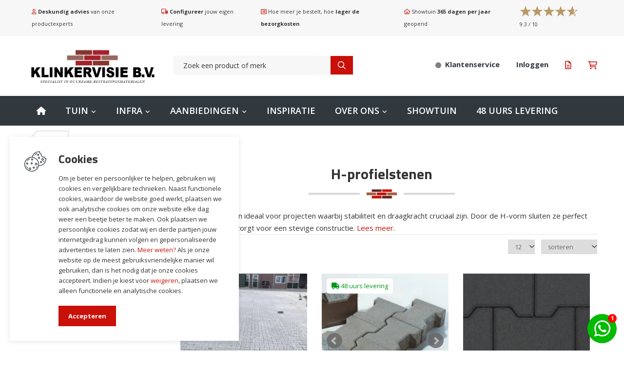

--- FILE ---
content_type: text/html; charset=UTF-8
request_url: https://www.klinkervisie.nl/betonstraatstenen/h-profielstenen
body_size: 46983
content:

<!DOCTYPE html>
<!--[if lt IE 7]><html class="no-js lt-ie9 lt-ie8 lt-ie7" lang="NL"><![endif]-->
<!--[if IE 7]><html class="no-js lt-ie9 lt-ie8" lang="NL"><![endif]-->
<!--[if IE 8]><html class="no-js lt-ie9" lang="NL"><![endif]-->
<!--[if gt IE 8]><!--><html class="no-js" lang="NL"><!--<![endif]-->

<head>
    <title>H-profielstenen | Klinkervisie B.V.</title>
    <base href="https://www.klinkervisie.nl/"/>

    <link rel="shortcut icon" href="https://www.klinkervisie.nl/bestanden/favicon.ico" />
<link rel="apple-touch-icon" sizes="96x96" href="https://www.klinkervisie.nl/lcms2/RESIZE/w96-h96/bestanden/klinkervisie-favicon.png?1595587874" />
<link rel="apple-touch-icon" sizes="180x180" href="https://www.klinkervisie.nl/lcms2/RESIZE/w180-h180/bestanden/klinkervisie-favicon.png?1595587874" />
<link rel="apple-touch-icon" sizes="192x192" href="https://www.klinkervisie.nl/lcms2/RESIZE/w192-h192/bestanden/klinkervisie-favicon.png?1595587874" />
<link rel="icon" sizes="16x16" type="image/png" href="https://www.klinkervisie.nl/lcms2/RESIZE/w16-h16/bestanden/klinkervisie-favicon.png?1595587874" />
<link rel="icon" sizes="32x32" type="image/png" href="https://www.klinkervisie.nl/lcms2/RESIZE/w32-h32/bestanden/klinkervisie-favicon.png?1595587874" />
<link rel="icon" sizes="96x96" type="image/png" href="https://www.klinkervisie.nl/lcms2/RESIZE/w96-h96/bestanden/klinkervisie-favicon.png?1595587874" />
<link rel="icon" sizes="128x128" type="image/png" href="https://www.klinkervisie.nl/lcms2/RESIZE/w128-h128/bestanden/klinkervisie-favicon.png?1595587874" />
<link rel="icon" sizes="196x196" type="image/png" href="https://www.klinkervisie.nl/lcms2/RESIZE/w196-h196/bestanden/klinkervisie-favicon.png?1595587874" />
<meta name="application-name" content="Klinkervisie B.V." />
<meta name="msapplication-TileColor" content="#FFFFFF" />
<meta name="msapplication-TileImage" content="https://www.klinkervisie.nl/lcms2/RESIZE/w144-h144/bestanden/klinkervisie-favicon.png?1595587874" />
<meta name="msapplication-square70x70logo" content="https://www.klinkervisie.nl/lcms2/RESIZE/w70-h70/bestanden/klinkervisie-favicon.png?1595587874" />
<meta name="msapplication-square150x150logo" content="https://www.klinkervisie.nl/lcms2/RESIZE/w150-h150/bestanden/klinkervisie-favicon.png?1595587874" />
<meta name="msapplication-wide310x150logo" content="https://www.klinkervisie.nl/lcms2/RESIZE/w310-h150-c150x310/bestanden/klinkervisie-favicon.png?1595587874" />
<meta name="msapplication-square310x310logo" content="https://www.klinkervisie.nl/lcms2/RESIZE/w310-h310/bestanden/klinkervisie-favicon.png?1595587874" />

    <script src="//code.jquery.com/jquery-3.5.1.min.js"></script>
    <script>window.jQuery || document.write('<script src="templates/main/shopabsoluut/js/jquery-2.2.0.min.js"><\/script>')</script>

    <link rel="preconnect" href="https://fonts.gstatic.com" crossorigin>
<link rel="preload" as="style" href="//fonts.googleapis.com/css?family=Roboto:300,400,500,700" />
<link rel="stylesheet" href="//fonts.googleapis.com/css?family=Roboto:300,400,500,700" media="print" onload="this.media='all'">
<link rel="preload" as="style" href="//fonts.googleapis.com/css?family=Open+Sans:300,400,600,700" />
<link rel="stylesheet" href="//fonts.googleapis.com/css?family=Open+Sans:300,400,600,700" media="print" onload="this.media='all'">
<link rel="preload" as="style" href="//fonts.googleapis.com/css?family=Titillium+Web:300,400,600,700" />
<link rel="stylesheet" href="//fonts.googleapis.com/css?family=Titillium+Web:300,400,600,700" media="print" onload="this.media='all'">

	<meta http-equiv="X-UA-Compatible" content="IE=edge" />
	
			<meta name="viewport" content="width=device-width, initial-scale=1.0" />
	
	<meta http-equiv="Content-Type" content="text/html; charset=utf-8"/>
	<meta http-equiv="content-language" content="NL"/>
	<meta name="title" content="H-profielstenen"/>
	<meta name="description" content="Bij Klinkervisie staan jouw wensen centraal. Door veel ervaring en kennis met bestratingsmaterialen kunnen wij je uitstekend en eerlijk adviseren bij het kiezen van de juiste bestrating." lang="NL"/>
	<meta name="keywords" content="" lang="NL"/>
	<meta name="google-site-verification" content="" />
	<meta name="rating" content="general"/>
	<meta name="copyright" content="Copyright 2026. Alle Rechten Voorbehouden."/>
	<meta name="author" content="Klinkervisie B.V. - www.klinkervisie.nl"/>
	<meta name="generator" content="LCMS V2"/>
	<link rel="canonical" href="https://www.klinkervisie.nl/betonstraatstenen/h-profielstenen"/>

	
	              <!-- Facebook, LinkedIn -->
            <meta property="og:type" content="website" />
            <meta property="og:title" content="H-profielstenen" />
                            <meta property="og:description" content="Bij Klinkervisie staan jouw wensen centraal. Door veel ervaring en kennis met bestratingsmaterialen kunnen wij je uitstekend en eerlijk adviseren bij het kiezen van de juiste bestrating." />
                        <meta property="og:url" content="https://www.klinkervisie.nl/betonstraatstenen/h-profielstenen" />
                            <meta property="og:image"  itemprop="image" content="https://www.klinkervisie.nl/bestanden/sfeer/H-prof.png?1764845454" />
                        <!-- Twitter -->
            <meta name="twitter:card" content="summary" />
            <meta name="twitter:title" content="H-profielstenen" />
                            <meta name="twitter:description" content="Bij Klinkervisie staan jouw wensen centraal. Door veel ervaring en kennis met bestratingsmaterialen kunnen wij je uitstekend en eerlijk adviseren bij het kiezen van de juiste bestrating." />
                        <meta name="twitter:site" content="https://www.klinkervisie.nl/betonstraatstenen/h-profielstenen" />
                            <meta name="twitter:image:src" content="https://www.klinkervisie.nl/lcms2/RESIZE/w534-h280-c344x280/bestanden/sfeer/H-prof.png?1764845454&1764845454=" />
            <link rel="preload" as="style" href="bestanden/cache/client/files/css.1997cebbe2f9cd43d872ff608746356a.css"  />
<link rel="stylesheet" href="bestanden/cache/client/files/css.1997cebbe2f9cd43d872ff608746356a.css" type="text/css" media="screen" >

<style>.header{position: relative}.header .header__top{background-color: #fff;padding: 20px 0}@media (max-width: 991px){.header .header__top .webshop-shortcuts{display: none}}.header .header__bottom{background-color: #32393e}.header .header__submenu{background: #f7f7f7;padding: 11px 0px}.header--mobile{display: none}@media (max-width: 991px){.header--mobile{display: block}}.header--mobile .row,.header--mobile div[class^="col"]{padding: 0;margin: 0}.header--mobile .header__top{padding: 10px 0}.header--mobile .header__top .company-logo{text-align: center}.header--mobile .header__top .company-logo img{max-width: 100%;max-height: 61px !important}.header--mobile .header__bottom{background-color: #f7f7f7;padding: 5px 10px;overflow: hidden;border-bottom: 0 !important}.header--mobile .header__bottom .webshop-search__form input{height: 37px;background-color: #fff;padding: 6px 40px 6px 15px;border: 1px solid #e0e0e0}.header--mobile .header__bottom .webshop-search__form button{font-size: 14px;line-height: 37px;padding: 7px 10px}.header--mobile .header__bottom .webshop-search__form button i{font-size: 13px}@media (max-width: 991px){.header--mobile .header__bottom .webshop-search__form button i{color: #fff}}.header--mobile .overlay-block__bottom .store-favorite,.header--mobile .overlay-block__bottom .minicart{display: none}.header--mobile.is-menu .header__top--menu{display: block}.header-block--right{text-align: right}@-webkit-keyframes spin{from{-webkit-transform: rotate(0deg)}to{-webkit-transform: rotate(360deg)}}@-moz-keyframes spin{from{-moz-transform: rotate(0deg)}to{-moz-transform: rotate(360deg)}}@keyframes spin{from{transform: rotate(0deg)}to{transform: rotate(360deg)}}/*# sourceMappingURL=https://www.klinkervisie.nl/bestanden/cache/client/files/header.less.b0694e.map */.footer{line-height: 30px}@media (max-width: 991px){.footer{text-align: center}}.footer h1,.footer h2,.footer h3,.footer h4,.footer h5,.footer .h5-like,.footer h6{color: #fff}.footer h5,.footer .h5-like{color: #32393e;font-size: 26px;margin-bottom: 40px}.footer h5 i,.footer .h5-like i{color: #c91009;font-size: 26px;margin-right: 20px}.footer .footer__top-extra-besteltraject{padding: 50px 0}.footer .footer__top-extra{border-top: 1px solid rgba(0,0,0,0.1)}.footer .footer__top{background-color: #f7f7f7;font-size: 17px;font-weight: 300;line-height: 30px;padding: 50px 0 70px}@media (max-width: 991px){.footer .footer__top{padding: 30px 0}}.footer .footer__bottom{position: relative;background-color: #f7f7f7;color: #333;font-size: 11px;font-weight: 300;line-height: 17px;padding: 12px 0}.footer .footer__bottom a,.footer .footer__bottom a:hover{color: #333}.footer .footer__bottom ul{list-style: none;padding: 0;margin: 0}@media (max-width: 991px){.footer .footer__bottom ul{text-align: center}}.footer .footer__bottom ul li{display: inline-block;vertical-align: bottom}@media (max-width: 991px){.footer .footer__bottom ul li{display: block}}.footer .footer__bottom ul li + li:before{content: "-";display: inline-block;vertical-align: bottom;margin: 0 10px}@media (max-width: 991px){.footer .footer__bottom ul li + li:before{display: none}}.footer .footer__bottom .footer__content{padding: 9px 0}.footer .mobiel-footer-menu ul{list-style: none;padding: 0px;border-bottom: 1px solid #e5e5e5;margin-bottom: 30px}.footer .mobiel-footer-menu ul li a{padding: 15px 0px;color: #333;font-weight: 700;display: block;border-top: 1px solid #e5e5e5;font-size: 16px}@media (max-width: 767px){.footer .mobile-folded{margin: 0px;text-align: left;font-size: 15px;line-height: 24px}.footer .mobile-folded .h5-like{display: block;text-align: left;font-size: 18px;margin: 0px;position: relative}.footer .mobile-folded .h5-like:after{content: "\f078";font-family: "Font Awesome 5 Pro";position: absolute;right: 0px;font-size: 11px}.footer .mobile-folded.is-active p,.footer .mobile-folded.is-active .opening-hours,.footer .mobile-folded.is-active .hidden-mobile,.footer .mobile-folded.is-active .form{display: block !important}.footer .mobile-folded.is-active .h5-like:after{content: "\f077"}}@media (max-width: 991px){.footer-block{margin-bottom: 30px}}.footer-creator{background-color: #f7f7f7;font-size: 11px;font-weight: 300;line-height: 17px;text-align: center}.footer__top-extra-besteltraject > .container .row{display: flex;align-items: center;margin: 0 !important;background-color: #F5F5F5}@media (max-width: 991px){.footer__top-extra-besteltraject > .container .row{display: block}.footer__top-extra-besteltraject > .container .row p{display: none}.footer__top-extra-besteltraject > .container .row p:first-of-type{display: block;margin-top: 15px}.footer__top-extra-besteltraject > .container .row p:first-of-type span{text-align: center !important}}.footer__top-extra-besteltraject > .container .row section{height: 100%;background-color: #F5F5F5}.footer__top-extra-besteltraject > .container .row section .content-block--default{margin-left: 19px}@media (max-width: 991px){.footer__top-extra-besteltraject > .container .row section .content-block--default{margin: 0px}}.footer__top-extra-besteltraject > .container .row .review-block{margin-left: -15px}@media (max-width: 991px){.footer__top-extra-besteltraject > .container .row .review-block{margin: 0px;padding: 0px}}@-webkit-keyframes spin{from{-webkit-transform: rotate(0deg)}to{-webkit-transform: rotate(360deg)}}@-moz-keyframes spin{from{-moz-transform: rotate(0deg)}to{-moz-transform: rotate(360deg)}}@keyframes spin{from{transform: rotate(0deg)}to{transform: rotate(360deg)}}/*# sourceMappingURL=https://www.klinkervisie.nl/bestanden/cache/client/files/footer.less.a85b83.map */</style><script type="application/javascript">var pluginCss = {};</script><script>
    window.dataLayer = window.dataLayer || [];
    function gtag() { dataLayer.push(arguments); }
    gtag('set', 'url_passthrough', true);
    gtag('consent', 'default', {
    "security_storage": "granted",
    "functionality_storage": "granted",
    "personalization_storage": "denied",
    "analytics_storage": "denied",
    "ad_storage": "denied",
    "ad_user_data": "denied",
    "ad_personalization": "denied"
});


</script><!-- Google Tag Manager -->
<script>(function(w,d,s,l,i){w[l]=w[l]||[];w[l].push({'gtm.start':
new Date().getTime(),event:'gtm.js'});var f=d.getElementsByTagName(s)[0],
j=d.createElement(s),dl=l!='dataLayer'?'&l='+l:'';j.async=true;j.src=
'https://www.googletagmanager.com/gtm.js?id='+i+dl;f.parentNode.insertBefore(j,f);
})(window,document,'script','dataLayer','GTM-WJZLPSX');</script>
<!-- End Google Tag Manager --><!-- Global site tag (gtag.js) -->
<script async src="https://www.googletagmanager.com/gtag/js?id=G-V002M8QCWD"></script>
<script>
    gtag('js', new Date());
    
    gtag('config', 'G-V002M8QCWD', {"anonymize_ip":true});
    
</script><script>
    
    dataLayer.push({
    'event': 'remarketingTriggered',
    'google_tag_params': {
    "ecomm_pagetype": "other"
}
});

</script>
    <link rel="stylesheet" href="templates/main/shopabsoluut/css/simply-toast.css">

</head>
<body>

<!--End of Tawk.to Script-->
<!-- Google Tag Manager (noscript) -->
<noscript><iframe src="https://www.googletagmanager.com/ns.html?id=GTM-WJZLPSX"
                  height="0" width="0" style="display:none;visibility:hidden"></iframe></noscript>
<!-- End Google Tag Manager (noscript) -->
<main class="page-wrapper">

    <!--[if lt IE 11]>
    <p class="chromeframe">You are using an <strong>outdated</strong> browser. Please <a href="http://browsehappy.com/">upgrade
        your browser</a> or <a href="http://www.google.com/chromeframe/?redirect=true">activate Google Chrome Frame</a>
        to improve your experience.</p>
    <![endif]-->

    <!--header-->
    <header>

        <div class="header hidden-sm hidden-xs">
            <div class="header__submenu">
                <div class="container">
                    <div class="row">
                        <div class="col-xs-12">
                            <div class="header-block">
                                

    <div class="usps-header ">
        <ul class="js-mobile-slider owl-carousel owl-theme">

                            <li class="has-icon" >
                                            <i class="far fa-user"></i>
                        <strong>Deskundig advies</strong> van onze productexperts<br>
                                            
                </li>

                            <li class="has-icon" >
                                            <i class="far fa-truck"></i>
                        <strong>Configureer </strong>jouw eigen levering<br>
                                            
                </li>

                            <li class="has-icon" >
                                            <i class="far fa-list-alt"></i>
                        Hoe meer je bestelt, hoe <strong>lager de bezorgkosten</strong><br>
                                            
                </li>

                            <li class="has-icon" >
                                            <i class="far fa-home-lg-alt"></i>
                        Showtuin <strong>365 dagen per jaar</strong> geopend<br>
                                            
                </li>

                        <li><div class="snippet-5sterrenspecialist">
            <div class="rating-box">
              <div class="rating" style="width:93%"></div>
            </div>
          <div itemscope itemtype="https://schema.org/AggregateRating" class="schema-5sterrenspecialist">
            <div>
              <p>
                <span itemprop="itemReviewed" itemscope itemtype="https://schema.org/Organization" style="display: none;">
                  <span itemprop="name">Klinkervisie B.V.</span>
                </span>
                <a href="https://www.5sterrenspecialist.nl/keurmerkhouders/klinkervisie-b-v" target="_blank">
                <span itemprop="bestRating" style="display: none;">10</span>
               <span itemprop="ratingValue">9.3</span> / 10
               <span itemprop="ratingCount" style="display: none;">435</span>
               <span itemprop="reviewCount" style="display: none;">435</span>

              </a>
              </p>
            </div>
          </div>
        </div>
</li>
        </ul>
    </div>

                            </div>
                        </div>
                    </div>
                </div>
            </div>
            <div class="header__top">
                <div class="container">
                    <div class="row">
                        <div class="col-md-3 col-sm-3 col-xs-12">
                            <div class="header-block">
                                <div class="company-logo "><a href="https://www.klinkervisie.nl" title="Klinkervisie B.V."><img src="https://www.klinkervisie.nl/bestanden/Logo_2_verticaal.png?1745390261" class="img-responsive" alt="Klinkervisie B.V." fetchpriority="high" width="690" height="213" /></a></div>                            </div>
                        </div>
                        <div class="col-md-4 col-sm-3 col-xs-12">
                            <div class="header-block">
                                
    <div id="" class="webshop-search "  >
        <div class="js-store-search" data-blockid="60" data-min-input="3">

            <form class="webshop-search__form" action="zoekresultaten" method="get" autocomplete="off" data-search="Search">
                <input class="js-search-input"
                       type="text" title="Zoek een product of merk"
                       value=""
                       name="textsearch"
                       placeholder="Zoek een product of merk"/>
                <button type="submit" title="Zoek een product of merk">
                    <i class="far fa-search"></i>
                </button>

                <div class="webshop-search__loading js-search-loading">
                    <i class="far fa-spinner-third fa-spin"></i>
                </div>
            </form>

            <div class="search-results js-search-results">
                
        <div class="search-result">
            <span class="search-result__label">
                                    Zoek met minimaal 3 karakters                            </span>
                    </div>

        
                    </div>
        </div>

    </div>
    
                            </div>
                        </div>
                        <div class="col-md-5 col-sm-6 col-xs-12">
                            <div class="header-block header-block--right">
                                
    <div id="" class="webshop-shortcuts ">
        <ul>

            
                    <li role="presentation">
                        <a href="klantenservice">
                            <i class="webshop-shortcuts__klantenservice-dot fas fa-circle" style="color: gray"></i>                            <span>
                                Klantenservice                            </span>
                        </a>
                    </li>

                    
            <li role="presentation">

                                    <a href="portaal">


                        

                        <span>Inloggen</span>
                    </a>
                
            </li>

        </ul>
    </div>


<div id="" class="minicart js-cart " data-type="quotation" data-block-id="202">

    <div class="minicart__icon">
        <a href="offerte" title="Offerte lijst">
            <i class="far fa-file-alt"></i>
                     </a>
    </div>

    <div class="webshop-minicart__articles js-cart-articles">

        
            <ul>
                <li>
                    Uw offerte lijst is leeg                </li>
            </ul>

            
        <table class="minicart__bottom">
            <tr>
                <td>
                    <a class="minicart__link" href="offerte" title="Offerte wijzigen">
                        Offerte wijzigen                    </a>
                </td>
                <td>
                                            <form method="post" action="offerte">
                            <button type="submit" name="update_winkelwagen_offerte" value="" class="minicart__btn"
                                    title="Vraag offerte aan">
                                Vraag offerte aan                            </button>
                        </form>
                                    </td>
            </tr>
        </table>

    </div>
</div>
<div id="" class="minicart js-cart " data-type="order" data-block-id="62">

    <div class="minicart__icon">
        <a href="winkelwagen" title="Winkelwagen">
            <i class="far fa-shopping-cart"></i>
                    </a>
    </div>

    <div class="webshop-minicart__articles js-cart-articles">

        
            <ul>
                <li>
                    Uw winkelwagen is leeg                </li>
            </ul>

            
        <table class="minicart__bottom">
            <tr>
                <td>
                    <a class="minicart__link" href="winkelwagen" title="Winkelmandje wijzigen">
                        Winkelmandje wijzigen                    </a>
                </td>
                <td>
                                                                <a class="minicart__btn" href="winkelwagen" title="Winkelwagen">
                            Winkelwagen                        </a>
                                    </td>
            </tr>
        </table>

    </div>
</div>                            </div>
                        </div>
                    </div>
                </div>
            </div>
            <div class="header__bottom">
                <div class="container">
                    <div class="row">
                        <div class="col-xs-12">
                            <div class="header-block">
                                

<div class="menu-horizontal js-hamburger-target has-home-icon">
    <div class="menu-wrapper">
        <nav class="menu-wrapper__inner">
            
            <ul class="main-nav"><li class="eerste first" ><a href="" title="Klinkervisie Spijk | De Specialist in bestratingsmateriaal">Home</a></li><li class="isparent is-parent" ><a href="materiaal" title="Tuin">Tuin</a><ul class="submenublock"><li class="eerste first">
    <div class="store-menu store-menu--pages ">
        <div class="store-menu__groups">
            <ul>

                
                        <li class="">
                            <a href="materiaal/gebakken-klinkers" title="				Gebakken klinkers	">
                                				Gebakken klinkers	                            </a>

                            
                                <ul>
                                    <div class="hidden-sm hidden-xs">
                                        <span class="h2-like"
                                              style="display:inline-block; margin-right: 50px;margin-bottom: 30px;">				Gebakken klinkers	</span><a
                                                style="color: #c91009; display:inline-block; width: 40%;"
                                                href="materiaal/gebakken-klinkers"
                                                title="				Gebakken klinkers	">Bekijk alles in deze categorie</a>
                                    </div>
                                    
                                        <li class=" ">
                                            
                                            
                                            <a class="fiona-menu-title" href="materiaal/gebakken-klinkers">				Soort	</a>
                                            
                                            
                                                <ul>
                                                    
                                                        <li class="">
                                                            <a href="materiaal/gebakken-klinkers/nieuw-gebakken-klinkers" title="Nieuw gebakken klinkers">
                                                                Nieuw gebakken klinkers                                                            </a>
                                                        </li>

                                                        
                                                        <li class="">
                                                            <a href="materiaal/gebakken-klinkers/oud-gebakken-klinkers" title="Oud gebakken klinkers">
                                                                Oud gebakken klinkers                                                            </a>
                                                        </li>

                                                                                                            <div class="clearfix"></div>
                                                </ul>

                                            
                                        </li>

                                        
                                        <li class=" ">
                                            
                                            
                                            <a class="fiona-menu-title" href="materiaal/gebakken-klinkers">				Formaat	</a>
                                            
                                            
                                                <ul>
                                                    
                                                        <li class="">
                                                            <a href="materiaal/gebakken-klinkers/waalformaat" title="Waalformaat">
                                                                Waalformaat                                                            </a>
                                                        </li>

                                                        
                                                        <li class="">
                                                            <a href="materiaal/gebakken-klinkers/dikformaat" title="Dikformaat">
                                                                Dikformaat                                                            </a>
                                                        </li>

                                                        
                                                        <li class="">
                                                            <a href="materiaal/gebakken-klinkers/keiformaat" title="Keiformaat">
                                                                Keiformaat                                                            </a>
                                                        </li>

                                                        
                                                        <li class="">
                                                            <a href="materiaal/gebakken-klinkers/overige-formaten" title="Overige formaten">
                                                                Overige formaten                                                            </a>
                                                        </li>

                                                                                                            <div class="clearfix"></div>
                                                </ul>

                                            
                                        </li>

                                        
                                        <li class=" ">
                                            
                                            
                                            <a class="fiona-menu-title" href="materiaal/gebakken-klinkers">Toepassing</a>
                                            
                                            
                                                <ul>
                                                    
                                                        <li class="">
                                                            <a href="materiaal/gebakken-klinkers/toepassing/oprit" title="Oprit">
                                                                Oprit                                                            </a>
                                                        </li>

                                                        
                                                        <li class="">
                                                            <a href="materiaal/gebakken-klinkers/toepassing/terras" title="Tuin en terras">
                                                                Tuin en terras                                                            </a>
                                                        </li>

                                                                                                            <div class="clearfix"></div>
                                                </ul>

                                            
                                        </li>

                                        
                                        <li class=" ">
                                            
                                            
                                            <a class="fiona-menu-title" href="materiaal/gebakken-klinkers">Merken</a>
                                            
                                            
                                                <ul>
                                                    
                                                        <li class="">
                                                            <a href="materiaal/gebakken-klinkers/wienerberger" title="				Wienerberger	">
                                                                				Wienerberger	                                                            </a>
                                                        </li>

                                                        
                                                        <li class="">
                                                            <a href="materiaal/gebakken-klinkers/vandersanden" title="Vandersanden">
                                                                Vandersanden                                                            </a>
                                                        </li>

                                                        
                                                        <li class="">
                                                            <a href="materiaal/gebakken-klinkers/klinkervisie" title="Klinkervisie">
                                                                Klinkervisie                                                            </a>
                                                        </li>

                                                        
                                                        <li class="">
                                                            <a href="materiaal/gebakken-klinkers/hagenmeister" title="Hagemeister">
                                                                Hagemeister                                                            </a>
                                                        </li>

                                                                                                            <div class="clearfix"></div>
                                                </ul>

                                            
                                        </li>

                                                                                    <div class="clearfix visible-lg visible-md"></div>
                                            
                                        <li class=" ">
                                            
                                            
                                            <a class="fiona-menu-title" href="materiaal/gebakken-klinkers">Populaire kleuren</a>
                                            
                                            
                                                <ul>
                                                    
                                                        <li class="">
                                                            <a href="materiaal/gebakken-klinkers/zwart" title="Zwart">
                                                                Zwart                                                            </a>
                                                        </li>

                                                        
                                                        <li class="">
                                                            <a href="materiaal/gebakken-klinkers/rood" title="Rood">
                                                                Rood                                                            </a>
                                                        </li>

                                                        
                                                        <li class="">
                                                            <a href="materiaal/gebakken-klinkers/grijs" title="Grijs">
                                                                Grijs                                                            </a>
                                                        </li>

                                                        
                                                        <li class="">
                                                            <a href="materiaal/gebakken-klinkers/antraciet" title="Antraciet">
                                                                Antraciet                                                            </a>
                                                        </li>

                                                        
                                                        <li class="">
                                                            <a href="materiaal/gebakken-klinkers/bruin" title="Bruin">
                                                                Bruin                                                            </a>
                                                        </li>

                                                        
                                                        <li class="">
                                                            <a href="materiaal/gebakken-klinkers/paars" title="Paars">
                                                                Paars                                                            </a>
                                                        </li>

                                                        
                                                        <li class="">
                                                            <a href="materiaal/gebakken-klinkers/geel" title="Geel">
                                                                Geel                                                            </a>
                                                        </li>

                                                        
                                                        <li class="">
                                                            <a href="materiaal/gebakken-klinkers/brons" title="Brons">
                                                                Brons                                                            </a>
                                                        </li>

                                                                                                            <div class="clearfix"></div>
                                                </ul>

                                            
                                        </li>

                                        
                                        <li class=" ">
                                            
                                            
                                            <a class="fiona-menu-title" href="materiaal/gebakken-klinkers">Populaire series</a>
                                            
                                            
                                                <ul>
                                                    
                                                        <li class="">
                                                            <a href="materiaal/gebakken-klinkers/populaire-series/klinkervisie-steengoed" title="Klinkervisie Steengoed">
                                                                Klinkervisie Steengoed                                                            </a>
                                                        </li>

                                                        
                                                        <li class="">
                                                            <a href="klinkervisie-basa" title="Klinkervisie Basa">
                                                                Klinkervisie Basa                                                            </a>
                                                        </li>

                                                        
                                                        <li class="">
                                                            <a href="materiaal/gebakken-klinkers/populaire-series/klinkervisie-premium" title="Klinkervisie Premium">
                                                                Klinkervisie Premium                                                            </a>
                                                        </li>

                                                        
                                                        <li class="">
                                                            <a href="materiaal/gebakken-klinkers/populaire-series/wienerberger-designa" title="Wienerberger Designa">
                                                                Wienerberger Designa                                                            </a>
                                                        </li>

                                                        
                                                        <li class="">
                                                            <a href="materiaal/gebakken-klinkers/populaire-series/wienerberger-natura" title="Wienerberger Natura">
                                                                Wienerberger Natura                                                            </a>
                                                        </li>

                                                        
                                                        <li class="">
                                                            <a href="materiaal/gebakken-klinkers/populaire-series/wienerberger-classica" title="Wienerberger Classica">
                                                                Wienerberger Classica                                                            </a>
                                                        </li>

                                                        
                                                        <li class="">
                                                            <a href="materiaal/gebakken-klinkers/populaire-series/wienerberger-vida" title="Wienerberger Vida">
                                                                Wienerberger Vida                                                            </a>
                                                        </li>

                                                                                                            <div class="clearfix"></div>
                                                </ul>

                                            
                                        </li>

                                                                        </ul>

                                                    </li>

                        
                        <li class="">
                            <a href="materiaal/tegels" title="Tuintegels">
                                Tuintegels                            </a>

                            
                                <ul>
                                    <div class="hidden-sm hidden-xs">
                                        <span class="h2-like"
                                              style="display:inline-block; margin-right: 50px;margin-bottom: 30px;">Tuintegels</span><a
                                                style="color: #c91009; display:inline-block; width: 40%;"
                                                href="materiaal/tegels"
                                                title="Tuintegels">Bekijk alles in deze categorie</a>
                                    </div>
                                    
                                        <li class=" ">
                                            
                                            
                                            <a class="fiona-menu-title" href="materiaal/tegels">Soort</a>
                                            
                                            
                                                <ul>
                                                    
                                                        <li class="">
                                                            <a href="materiaal/tegels/betontegels" title="				Betontegels	">
                                                                				Betontegels	                                                            </a>
                                                        </li>

                                                        
                                                        <li class="">
                                                            <a href="materiaal/tegels/budget-betontegels" title="Budget betontegels">
                                                                Budget betontegels                                                            </a>
                                                        </li>

                                                        
                                                        <li class="">
                                                            <a href="materiaal/tegels/gebruikte-betontegels" title="Gebruikte betontegels">
                                                                Gebruikte betontegels                                                            </a>
                                                        </li>

                                                        
                                                        <li class="">
                                                            <a href="materiaal/tegels/keramische-tegels" title="Keramische tegels">
                                                                Keramische tegels                                                            </a>
                                                        </li>

                                                        
                                                        <li class="">
                                                            <a href="materiaal/tegels/keramische-tegels-2-cm" title="Keramische tegels 2 cm">
                                                                Keramische tegels 2 cm                                                            </a>
                                                        </li>

                                                        
                                                        <li class="">
                                                            <a href="materiaal/tegels/keramische-tegels-3-cm" title="Keramische tegels 3 cm">
                                                                Keramische tegels 3 cm                                                            </a>
                                                        </li>

                                                        
                                                        <li class="">
                                                            <a href="materiaal/tegels/keramische-tegel-met-onderlaag" title="Keramische tegel met beton onderlaag">
                                                                Keramische tegel met beton onderlaag                                                            </a>
                                                        </li>

                                                                                                            <div class="clearfix"></div>
                                                </ul>

                                            
                                        </li>

                                        
                                        <li class=" ">
                                            
                                            
                                            <a class="fiona-menu-title" href="materiaal/tegels">Formaat</a>
                                            
                                            
                                                <ul>
                                                    
                                                        <li class="">
                                                            <a href="materiaal/tegels/20x30-tegels" title="				20x30 tegels	">
                                                                				20x30 tegels	                                                            </a>
                                                        </li>

                                                        
                                                        <li class="">
                                                            <a href="materiaal/tegels/30x30-tegels" title="30x30 tegels">
                                                                30x30 tegels                                                            </a>
                                                        </li>

                                                        
                                                        <li class="">
                                                            <a href="materiaal/tegels/40x40-tegels" title="40x40 tegels">
                                                                40x40 tegels                                                            </a>
                                                        </li>

                                                        
                                                        <li class="">
                                                            <a href="materiaal/tegels/50x50-tegels" title="50x50 tegels">
                                                                50x50 tegels                                                            </a>
                                                        </li>

                                                        
                                                        <li class="">
                                                            <a href="materiaal/tegels/60x40-tegels" title="60x40 tegels">
                                                                60x40 tegels                                                            </a>
                                                        </li>

                                                        
                                                        <li class="">
                                                            <a href="materiaal/tegels/60x60-tegels" title="60x60 tegels">
                                                                60x60 tegels                                                            </a>
                                                        </li>

                                                        
                                                        <li class="">
                                                            <a href="materiaal/tegels/80x80-tegels" title="80x80 tegels">
                                                                80x80 tegels                                                            </a>
                                                        </li>

                                                        
                                                        <li class="">
                                                            <a href="materiaal/tegels/90x90-tegels" title="90x90 tegels">
                                                                90x90 tegels                                                            </a>
                                                        </li>

                                                        
                                                        <li class="">
                                                            <a href="materiaal/tegels/100x100-tegels" title="100x100 tegels">
                                                                100x100 tegels                                                            </a>
                                                        </li>

                                                                                                            <div class="clearfix"></div>
                                                </ul>

                                            
                                        </li>

                                        
                                        <li class=" ">
                                            
                                            
                                            <a class="fiona-menu-title" href="materiaal/tegels">Toepassing</a>
                                            
                                            
                                                <ul>
                                                    
                                                        <li class="">
                                                            <a href="materiaal/tegels/oprit" title="				Oprit	">
                                                                				Oprit	                                                            </a>
                                                        </li>

                                                        
                                                        <li class="">
                                                            <a href="materiaal/tegels/tuin" title="Tuin en terras">
                                                                Tuin en terras                                                            </a>
                                                        </li>

                                                        
                                                        <li class="">
                                                            <a href="materiaal/tegels/dak" title="Dak">
                                                                Dak                                                            </a>
                                                        </li>

                                                        
                                                        <li class="">
                                                            <a href="materiaal/tegels/zwembad" title="Zwembad">
                                                                Zwembad                                                            </a>
                                                        </li>

                                                                                                            <div class="clearfix"></div>
                                                </ul>

                                            
                                        </li>

                                        
                                        <li class=" ">
                                            
                                            
                                            <a class="fiona-menu-title" href="materiaal/tegels">Populaire kleuren</a>
                                            
                                            
                                                <ul>
                                                    
                                                        <li class="">
                                                            <a href="materiaal/tegels/zwart" title="				Zwart	">
                                                                				Zwart	                                                            </a>
                                                        </li>

                                                        
                                                        <li class="">
                                                            <a href="materiaal/tegels/grijs" title="Grijs">
                                                                Grijs                                                            </a>
                                                        </li>

                                                        
                                                        <li class="">
                                                            <a href="materiaal/tegels/antraciet" title="Antraciet">
                                                                Antraciet                                                            </a>
                                                        </li>

                                                        
                                                        <li class="">
                                                            <a href="materiaal/tegels/taupe" title="Taupe">
                                                                Taupe                                                            </a>
                                                        </li>

                                                        
                                                        <li class="">
                                                            <a href="materiaal/tegels/bruin" title="Bruin">
                                                                Bruin                                                            </a>
                                                        </li>

                                                        
                                                        <li class="">
                                                            <a href="materiaal/tegels/houtlook" title="Houtlook">
                                                                Houtlook                                                            </a>
                                                        </li>

                                                                                                            <div class="clearfix"></div>
                                                </ul>

                                            
                                        </li>

                                                                                    <div class="clearfix visible-lg visible-md"></div>
                                            
                                        <li class=" ">
                                            
                                            
                                            <a class="fiona-menu-title" href="materiaal/tegels">Populaire series</a>
                                            
                                            
                                                <ul>
                                                    
                                                        <li class="">
                                                            <a href="materiaal/tegels/geoceramica" title="GeoCeramica">
                                                                GeoCeramica                                                            </a>
                                                        </li>

                                                        
                                                        <li class="">
                                                            <a href="materiaal/tegels/geostretto" title="GeoStretto">
                                                                GeoStretto                                                            </a>
                                                        </li>

                                                        
                                                        <li class="">
                                                            <a href="materiaal/tegels/geocorso" title="GeoCorso">
                                                                GeoCorso                                                            </a>
                                                        </li>

                                                        
                                                        <li class="">
                                                            <a href="materiaal/tegels/cerasun" title="Cerasun">
                                                                Cerasun                                                            </a>
                                                        </li>

                                                        
                                                        <li class="">
                                                            <a href="materiaal/tegels/trippel-t" title="Trippel T">
                                                                Trippel T                                                            </a>
                                                        </li>

                                                        
                                                        <li class="">
                                                            <a href="materiaal/tegels/klinkervisie-premium" title="Klinkervisie Premium">
                                                                Klinkervisie Premium                                                            </a>
                                                        </li>

                                                        
                                                        <li class="">
                                                            <a href="materiaal/tegels/oud-hollands" title="Oud Hollandse Tegels">
                                                                Oud Hollandse Tegels                                                            </a>
                                                        </li>

                                                                                                            <div class="clearfix"></div>
                                                </ul>

                                            
                                        </li>

                                        
                                        <li class=" ">
                                            
                                            
                                            <a class="fiona-menu-title" href="materiaal/tegels">Merken</a>
                                            
                                            
                                                <ul>
                                                    
                                                        <li class="">
                                                            <a href="materiaal/tegels/mbi" title="MBI">
                                                                MBI                                                            </a>
                                                        </li>

                                                        
                                                        <li class="">
                                                            <a href="materiaal/tegels/redsun" title="Redsun">
                                                                Redsun                                                            </a>
                                                        </li>

                                                        
                                                        <li class="">
                                                            <a href="materiaal/tegels/robusto-ceramica" title="Robusto Ceramica">
                                                                Robusto Ceramica                                                            </a>
                                                        </li>

                                                        
                                                        <li class="">
                                                            <a href="materiaal/tegels/schellevis" title="Schellevis">
                                                                Schellevis                                                            </a>
                                                        </li>

                                                        
                                                        <li class="">
                                                            <a href="materiaal/tegels/artistone" title="ArtiStone">
                                                                ArtiStone                                                            </a>
                                                        </li>

                                                        
                                                        <li class="">
                                                            <a href="materiaal/tegels/ebema" title="Ebema">
                                                                Ebema                                                            </a>
                                                        </li>

                                                        
                                                        <li class="">
                                                            <a href="materiaal/tegels/stonesenter" title="StonesEnter">
                                                                StonesEnter                                                            </a>
                                                        </li>

                                                                                                            <div class="clearfix"></div>
                                                </ul>

                                            
                                        </li>

                                        
                                        <li class=" ">
                                            
                                            
                                            <a class="fiona-menu-title" href="materiaal/tegels">Accessoires</a>
                                            
                                            
                                                <ul>
                                                    
                                                        <li class="">
                                                            <a href="materiaal/tegels/voegkruizen" title="Voegkruizen">
                                                                Voegkruizen                                                            </a>
                                                        </li>

                                                                                                            <div class="clearfix"></div>
                                                </ul>

                                            
                                        </li>

                                                                        </ul>

                                                    </li>

                        
                        <li class="">
                            <a href="materiaal/betonklinkers" title="Betonklinkers">
                                Betonklinkers                            </a>

                            
                                <ul>
                                    <div class="hidden-sm hidden-xs">
                                        <span class="h2-like"
                                              style="display:inline-block; margin-right: 50px;margin-bottom: 30px;">Betonklinkers</span><a
                                                style="color: #c91009; display:inline-block; width: 40%;"
                                                href="materiaal/betonklinkers"
                                                title="Betonklinkers">Bekijk alles in deze categorie</a>
                                    </div>
                                    
                                        <li class=" ">
                                            
                                            
                                            <a class="fiona-menu-title" href="materiaal/betonklinkers">Soort</a>
                                            
                                            
                                                <ul>
                                                    
                                                        <li class="">
                                                            <a href="materiaal/betonklinkers/betonklinkers" title="Betonklinkers">
                                                                Betonklinkers                                                            </a>
                                                        </li>

                                                        
                                                        <li class="">
                                                            <a href="materiaal/betonklinkers/budget-betonklinkers" title="Budget betonklinkers">
                                                                Budget betonklinkers                                                            </a>
                                                        </li>

                                                        
                                                        <li class="">
                                                            <a href="materiaal/betonklinkers/gebruikte-betonklinkers" title="Gebruikte betonklinkers">
                                                                Gebruikte betonklinkers                                                            </a>
                                                        </li>

                                                        
                                                        <li class="">
                                                            <a href="materiaal/betonklinkers/dubbelklinkers" title="Dubbelklinkers">
                                                                Dubbelklinkers                                                            </a>
                                                        </li>

                                                        
                                                        <li class="">
                                                            <a href="materiaal/betonklinkers/zeskant-stenen" title="Zeskant stenen">
                                                                Zeskant stenen                                                            </a>
                                                        </li>

                                                        
                                                        <li class="">
                                                            <a href="materiaal/betonklinkers/trommelstenen" title="Trommelstenen">
                                                                Trommelstenen                                                            </a>
                                                        </li>

                                                        
                                                        <li class="">
                                                            <a href="materiaal/betonklinkers/kasseien" title="Kasseien">
                                                                Kasseien                                                            </a>
                                                        </li>

                                                                                                            <div class="clearfix"></div>
                                                </ul>

                                            
                                        </li>

                                        
                                        <li class=" ">
                                            
                                            
                                            <a class="fiona-menu-title" href="materiaal/betonklinkers">Formaat</a>
                                            
                                            
                                                <ul>
                                                    
                                                        <li class="">
                                                            <a href="materiaal/betonklinkers/waalformaat" title="Waalformaat">
                                                                Waalformaat                                                            </a>
                                                        </li>

                                                        
                                                        <li class="">
                                                            <a href="materiaal/betonklinkers/dikformaat" title="Dikformaat">
                                                                Dikformaat                                                            </a>
                                                        </li>

                                                        
                                                        <li class="">
                                                            <a href="materiaal/betonklinkers/keiformaat" title="Keiformaat">
                                                                Keiformaat                                                            </a>
                                                        </li>

                                                        
                                                        <li class="">
                                                            <a href="materiaal/betonklinkers/longstones" title="Longstones">
                                                                Longstones                                                            </a>
                                                        </li>

                                                                                                            <div class="clearfix"></div>
                                                </ul>

                                            
                                        </li>

                                        
                                        <li class=" ">
                                            
                                            
                                            <a class="fiona-menu-title" href="materiaal/betonklinkers">Toepassing</a>
                                            
                                            
                                                <ul>
                                                    
                                                        <li class="">
                                                            <a href="materiaal/betonklinkers/toepassing/tuin" title="Tuin en terras">
                                                                Tuin en terras                                                            </a>
                                                        </li>

                                                        
                                                        <li class="">
                                                            <a href="materiaal/betonklinkers/toepassing/oprit" title="				Oprit	">
                                                                				Oprit	                                                            </a>
                                                        </li>

                                                                                                            <div class="clearfix"></div>
                                                </ul>

                                            
                                        </li>

                                        
                                        <li class=" ">
                                            
                                            
                                            <a class="fiona-menu-title" href="materiaal/betonklinkers">Populaire kleuren</a>
                                            
                                            
                                                <ul>
                                                    
                                                        <li class="">
                                                            <a href="materiaal/betonklinkers/zwart" title="				Zwart	">
                                                                				Zwart	                                                            </a>
                                                        </li>

                                                        
                                                        <li class="">
                                                            <a href="materiaal/betonklinkers/grijs" title="Grijs">
                                                                Grijs                                                            </a>
                                                        </li>

                                                        
                                                        <li class="">
                                                            <a href="materiaal/betonklinkers/rood" title="Rood">
                                                                Rood                                                            </a>
                                                        </li>

                                                                                                            <div class="clearfix"></div>
                                                </ul>

                                            
                                        </li>

                                                                                    <div class="clearfix visible-lg visible-md"></div>
                                                                            </ul>

                                                    </li>

                        
                        <li class="">
                            <a href="materiaal/opsluitbanden-and-stapelblokken" title="Opsluitbanden en Stapelblokken">
                                Opsluitbanden en Stapelblokken                            </a>

                            
                                <ul>
                                    <div class="hidden-sm hidden-xs">
                                        <span class="h2-like"
                                              style="display:inline-block; margin-right: 50px;margin-bottom: 30px;">Opsluitbanden en Stapelblokken</span><a
                                                style="color: #c91009; display:inline-block; width: 40%;"
                                                href="materiaal/opsluitbanden-and-stapelblokken"
                                                title="Opsluitbanden en Stapelblokken">Bekijk alles in deze categorie</a>
                                    </div>
                                    
                                        <li class=" ">
                                            
                                            
                                            <a class="fiona-menu-title" href="materiaal/opsluitbanden-and-stapelblokken">				Soort	</a>
                                            
                                            
                                                <ul>
                                                    
                                                        <li class="">
                                                            <a href="materiaal/opsluitbanden-and-stapelblokken/opsluitbanden" title="				Opsluitbanden	">
                                                                				Opsluitbanden	                                                            </a>
                                                        </li>

                                                        
                                                        <li class="">
                                                            <a href="materiaal/opsluitbanden-and-stapelblokken/palissaden" title="Palissaden">
                                                                Palissaden                                                            </a>
                                                        </li>

                                                        
                                                        <li class="">
                                                            <a href="materiaal/opsluitbanden-and-stapelblokken/stapelblokken" title="Stapelblokken">
                                                                Stapelblokken                                                            </a>
                                                        </li>

                                                        
                                                        <li class="">
                                                            <a href="materiaal/opsluitbanden-and-stapelblokken/traptreden" title="Traptreden">
                                                                Traptreden                                                            </a>
                                                        </li>

                                                        
                                                        <li class="">
                                                            <a href="materiaal/opsluitbanden-and-stapelblokken/bielzen" title="Bielzen">
                                                                Bielzen                                                            </a>
                                                        </li>

                                                                                                            <div class="clearfix"></div>
                                                </ul>

                                            
                                        </li>

                                        
                                        <li class=" ">
                                            
                                            
                                            <a class="fiona-menu-title" href="materiaal/opsluitbanden-and-stapelblokken">				Formaat opsluitbanden	</a>
                                            
                                            
                                                <ul>
                                                    
                                                        <li class="">
                                                            <a href="materiaal/opsluitbanden-and-stapelblokken/5x15x100" title="				5x15x100	">
                                                                				5x15x100	                                                            </a>
                                                        </li>

                                                        
                                                        <li class="">
                                                            <a href="materiaal/opsluitbanden-and-stapelblokken/6x15x100" title="6x15x100">
                                                                6x15x100                                                            </a>
                                                        </li>

                                                        
                                                        <li class="">
                                                            <a href="materiaal/opsluitbanden-and-stapelblokken/6x20x100" title="6x20x100">
                                                                6x20x100                                                            </a>
                                                        </li>

                                                        
                                                        <li class="">
                                                            <a href="materiaal/opsluitbanden-and-stapelblokken/6x30x100" title="6x30x100">
                                                                6x30x100                                                            </a>
                                                        </li>

                                                        
                                                        <li class="">
                                                            <a href="materiaal/opsluitbanden-and-stapelblokken/8x20x100" title="8x20x100">
                                                                8x20x100                                                            </a>
                                                        </li>

                                                        
                                                        <li class="">
                                                            <a href="materiaal/opsluitbanden-and-stapelblokken/10x20x100" title="10x20x100">
                                                                10x20x100                                                            </a>
                                                        </li>

                                                        
                                                        <li class="">
                                                            <a href="materiaal/opsluitbanden-and-stapelblokken/12x25x100" title="12x25x100">
                                                                12x25x100                                                            </a>
                                                        </li>

                                                        
                                                        <li class="">
                                                            <a href="materiaal/opsluitbanden-and-stapelblokken/alle-maten" title="Alle maten">
                                                                Alle maten                                                            </a>
                                                        </li>

                                                                                                            <div class="clearfix"></div>
                                                </ul>

                                            
                                        </li>

                                        
                                        <li class=" ">
                                            
                                            
                                            <a class="fiona-menu-title" href="materiaal/opsluitbanden-and-stapelblokken">				Formaat Traptrede	</a>
                                            
                                            
                                                <ul>
                                                    
                                                        <li class="">
                                                            <a href="materiaal/opsluitbanden-and-stapelblokken/100cm-lang" title="100cm lang">
                                                                100cm lang                                                            </a>
                                                        </li>

                                                        
                                                        <li class="">
                                                            <a href="materiaal/opsluitbanden-and-stapelblokken/50cm-lang" title="50cm lang">
                                                                50cm lang                                                            </a>
                                                        </li>

                                                        
                                                        <li class="">
                                                            <a href="materiaal/opsluitbanden-and-stapelblokken/alle-lengtes" title="Alle lengtes">
                                                                Alle lengtes                                                            </a>
                                                        </li>

                                                                                                            <div class="clearfix"></div>
                                                </ul>

                                            
                                        </li>

                                        
                                        <li class=" ">
                                            
                                            
                                            <a class="fiona-menu-title" href="materiaal/opsluitbanden-and-stapelblokken">				Kleuren	</a>
                                            
                                            
                                                <ul>
                                                    
                                                        <li class="">
                                                            <a href="materiaal/opsluitbanden-and-stapelblokken/grijs" title="				Grijs	">
                                                                				Grijs	                                                            </a>
                                                        </li>

                                                        
                                                        <li class="">
                                                            <a href="materiaal/opsluitbanden-and-stapelblokken/zwart" title="Zwart">
                                                                Zwart                                                            </a>
                                                        </li>

                                                                                                            <div class="clearfix"></div>
                                                </ul>

                                            
                                        </li>

                                                                                    <div class="clearfix visible-lg visible-md"></div>
                                            
                                        <li class=" ">
                                            
                                            
                                            <a class="fiona-menu-title" href="materiaal/opsluitbanden-and-stapelblokken">Stalen kantopsluiting en sierranden</a>
                                            
                                            
                                                <ul>
                                                    
                                                        <li class="">
                                                            <a href="materiaal/opsluitbanden-and-stapelblokken/stalen-kantopsluiting-en-sierranden/opsluitband-afdekkers" title="Opsluitband afdekkers">
                                                                Opsluitband afdekkers                                                            </a>
                                                        </li>

                                                        
                                                        <li class="">
                                                            <a href="materiaal/opsluitbanden-and-stapelblokken/stalen-kantopsluiting-en-sierranden/stapelblok-afdekkers" title="Stapelblok afdekkers">
                                                                Stapelblok afdekkers                                                            </a>
                                                        </li>

                                                        
                                                        <li class="">
                                                            <a href="materiaal/opsluitbanden-and-stapelblokken/stalen-kantopsluiting-en-sierranden/stalen-kantopsluiting" title="Stalen kantopsluiting">
                                                                Stalen kantopsluiting                                                            </a>
                                                        </li>

                                                        
                                                        <li class="">
                                                            <a href="materiaal/opsluitbanden-and-stapelblokken/stalen-kantopsluiting-en-sierranden/stalen-kantopsluitingen-koppelingen" title="Stalen kantopsluiting koppelingen">
                                                                Stalen kantopsluiting koppelingen                                                            </a>
                                                        </li>

                                                                                                            <div class="clearfix"></div>
                                                </ul>

                                            
                                        </li>

                                                                        </ul>

                                                    </li>

                        
                        <li class="">
                            <a href="materiaal/zand-grind-split" title="Zand, grind, split">
                                Zand, grind, split                            </a>

                            
                                <ul>
                                    <div class="hidden-sm hidden-xs">
                                        <span class="h2-like"
                                              style="display:inline-block; margin-right: 50px;margin-bottom: 30px;">Zand, grind, split</span><a
                                                style="color: #c91009; display:inline-block; width: 40%;"
                                                href="materiaal/zand-grind-split"
                                                title="Zand, grind, split">Bekijk alles in deze categorie</a>
                                    </div>
                                    
                                        <li class=" ">
                                            
                                            
                                            <a class="fiona-menu-title" href="materiaal/zand-grind-split">Soort</a>
                                            
                                            
                                                <ul>
                                                    
                                                        <li class="">
                                                            <a href="materiaal/zand-grind-split/grind" title="Grind">
                                                                Grind                                                            </a>
                                                        </li>

                                                        
                                                        <li class="">
                                                            <a href="materiaal/zand-grind-split/split" title="Split">
                                                                Split                                                            </a>
                                                        </li>

                                                        
                                                        <li class="">
                                                            <a href="materiaal/zand-grind-split/soort/keien" title="Keien">
                                                                Keien                                                            </a>
                                                        </li>

                                                        
                                                        <li class="">
                                                            <a href="materiaal/zand-grind-split/soort/zand" title="Zand">
                                                                Zand                                                            </a>
                                                        </li>

                                                        
                                                        <li class="">
                                                            <a href="materiaal/zand-grind-split/soort/boomschors" title="Boomschors">
                                                                Boomschors                                                            </a>
                                                        </li>

                                                        
                                                        <li class="">
                                                            <a href="/materiaal/zand-grind-split/-grind&amp;split-in-bigbags-van-500-kg" title="Bigbags">
                                                                Bigbags                                                            </a>
                                                        </li>

                                                        
                                                        <li class="">
                                                            <a href="materiaal/zand-grind-split/grind&split-losgestort" title="Losgestort">
                                                                Losgestort                                                            </a>
                                                        </li>

                                                                                                            <div class="clearfix"></div>
                                                </ul>

                                            
                                        </li>

                                        
                                        <li class=" ">
                                            
                                            
                                            <a class="fiona-menu-title" href="materiaal/zand-grind-split">Afname</a>
                                            
                                            
                                                <ul>
                                                    
                                                        <li class="">
                                                            <a href="materiaal/zand-grind-split/-grind&split-in-bigbags-van-500-kg" title="Bigbags van 500kg">
                                                                Bigbags van 500kg                                                            </a>
                                                        </li>

                                                        
                                                        <li class="">
                                                            <a href="materiaal/zand-grind-split/grind-en-split-in-bigbags-van-750-kg" title="Bigbags van 750kg">
                                                                Bigbags van 750kg                                                            </a>
                                                        </li>

                                                        
                                                        <li class="">
                                                            <a href="materiaal/zand-grind-split/grind&split-in-bigbags-van-1000-kg" title="Bigbags van 1000kg">
                                                                Bigbags van 1000kg                                                            </a>
                                                        </li>

                                                        
                                                        <li class="">
                                                            <a href="materiaal/zand-grind-split/grind&split-in-bigbags-van-1500-kg" title="Bigbags van 1500kg">
                                                                Bigbags van 1500kg                                                            </a>
                                                        </li>

                                                        
                                                        <li class="">
                                                            <a href="materiaal/zand-grind-split/grind&split-losgestort" title="Losgestort">
                                                                Losgestort                                                            </a>
                                                        </li>

                                                        
                                                        <li class="">
                                                            <a href="materiaal/zand-grind-split/zakgoed" title="Zakgoed">
                                                                Zakgoed                                                            </a>
                                                        </li>

                                                                                                            <div class="clearfix"></div>
                                                </ul>

                                            
                                        </li>

                                        
                                        <li class=" ">
                                            
                                            
                                            <a class="fiona-menu-title" href="materiaal/zand-grind-split">Grootte</a>
                                            
                                            
                                                <ul>
                                                    
                                                        <li class="">
                                                            <a href="materiaal/zand-grind-split/kleiner-dan-12-mm" title="Kleiner dan 12 mm">
                                                                Kleiner dan 12 mm                                                            </a>
                                                        </li>

                                                        
                                                        <li class="">
                                                            <a href="materiaal/zand-grind-split/kleiner-dan-16-mm" title="Kleiner dan 16 mm">
                                                                Kleiner dan 16 mm                                                            </a>
                                                        </li>

                                                        
                                                        <li class="">
                                                            <a href="materiaal/zand-grind-split/kleiner-dan-22-mm" title="Kleiner dan 22 mm">
                                                                Kleiner dan 22 mm                                                            </a>
                                                        </li>

                                                        
                                                        <li class="">
                                                            <a href="materiaal/zand-grind-split/kleiner-dan-32-mm" title="Kleiner dan 32 mm">
                                                                Kleiner dan 32 mm                                                            </a>
                                                        </li>

                                                        
                                                        <li class="">
                                                            <a href="materiaal/zand-grind-split/kleiner-dan-80-mm" title="Kleiner dan 80 mm">
                                                                Kleiner dan 80 mm                                                            </a>
                                                        </li>

                                                                                                            <div class="clearfix"></div>
                                                </ul>

                                            
                                        </li>

                                        
                                        <li class=" ">
                                            
                                            
                                            <a class="fiona-menu-title" href="materiaal/zand-grind-split">Kleuren</a>
                                            
                                            
                                                <ul>
                                                    
                                                        <li class="">
                                                            <a href="materiaal/zand-grind-split-1" title="Antraciet - Zwart">
                                                                Antraciet - Zwart                                                            </a>
                                                        </li>

                                                        
                                                        <li class="">
                                                            <a href="materiaal/zand-grind-split/lichtgrijs-donkergrijs" title="Lichtgrijs - Donkergrijs">
                                                                Lichtgrijs - Donkergrijs                                                            </a>
                                                        </li>

                                                        
                                                        <li class="">
                                                            <a href="materiaal/zand-grind-split-2" title="Bont">
                                                                Bont                                                            </a>
                                                        </li>

                                                        
                                                        <li class="">
                                                            <a href="materiaal/zand-grind-split-3" title="Zand - Cr&eacute;me">
                                                                Zand - Cr&eacute;me                                                            </a>
                                                        </li>

                                                        
                                                        <li class="">
                                                            <a href="materiaal/zand-grind-split/bruin-zwart" title="Bruin - Zwart">
                                                                Bruin - Zwart                                                            </a>
                                                        </li>

                                                        
                                                        <li class="">
                                                            <a href="materiaal/zand-grind-split/rood-bruin" title="Rood - Bruin">
                                                                Rood - Bruin                                                            </a>
                                                        </li>

                                                                                                            <div class="clearfix"></div>
                                                </ul>

                                            
                                        </li>

                                                                                    <div class="clearfix visible-lg visible-md"></div>
                                            
                                        <li class=" ">
                                            
                                            
                                            <a class="fiona-menu-title" href="materiaal/zand-grind-split">Splitplaten en Anti-worteldoek</a>
                                            
                                            
                                                <ul>
                                                    
                                                        <li class="">
                                                            <a href="materiaal/zand-grind-split/splitplaten-en-anti-worteldoek/splitplaten" title="Splitplaten">
                                                                Splitplaten                                                            </a>
                                                        </li>

                                                        
                                                        <li class="">
                                                            <a href="materiaal/zand-grind-split/splitplaten-en-anti-worteldoek/worteldoek" title="Anti-worteldoek">
                                                                Anti-worteldoek                                                            </a>
                                                        </li>

                                                                                                            <div class="clearfix"></div>
                                                </ul>

                                            
                                        </li>

                                        
                                        <li class=" ">
                                            
                                            
                                            <a class="fiona-menu-title" href="materiaal/zand-grind-split">Populaire series</a>
                                            
                                            
                                                <ul>
                                                    
                                                        <li class="">
                                                            <a href="materiaal/zand-grind-split/alpengrind" title="Alpen grind">
                                                                Alpen grind                                                            </a>
                                                        </li>

                                                                                                            <div class="clearfix"></div>
                                                </ul>

                                            
                                        </li>

                                                                        </ul>

                                                    </li>

                        
                        <li class="">
                            <a href="materiaal/betonelementen" title="Betonelementen">
                                Betonelementen                            </a>

                            
                                <ul>
                                    <div class="hidden-sm hidden-xs">
                                        <span class="h2-like"
                                              style="display:inline-block; margin-right: 50px;margin-bottom: 30px;">Betonelementen</span><a
                                                style="color: #c91009; display:inline-block; width: 40%;"
                                                href="materiaal/betonelementen"
                                                title="Betonelementen">Bekijk alles in deze categorie</a>
                                    </div>
                                    
                                        <li class=" ">
                                            
                                            
                                            <a class="fiona-menu-title" href="materiaal/betonelementen">U- en L-elementen</a>
                                            
                                            
                                                <ul>
                                                    
                                                        <li class="">
                                                            <a href="materiaal/betonelementen/u-en-l-elementen/l-elementen" title="L-elementen">
                                                                L-elementen                                                            </a>
                                                        </li>

                                                        
                                                        <li class="">
                                                            <a href="materiaal/betonelementen/u-en-l-elementen/u-elementen" title="U-elementen">
                                                                U-elementen                                                            </a>
                                                        </li>

                                                        
                                                        <li class="Zitelementen">
                                                            <a href="materiaal/betonelementen/diversen/zitelementen" title="Zitelementen">
                                                                Zitelementen                                                            </a>
                                                        </li>

                                                        
                                                        <li class="">
                                                            <a href="materiaal/betonelementen/diversen/betonpoeren" title="Poeren">
                                                                Poeren                                                            </a>
                                                        </li>

                                                        
                                                        <li class="">
                                                            <a href="materiaal/betonelementen/diversen/paalmutsen" title="Paalmutsen">
                                                                Paalmutsen                                                            </a>
                                                        </li>

                                                        
                                                        <li class="">
                                                            <a href="keerwanden" title="Professionele keerwanden">
                                                                Professionele keerwanden                                                            </a>
                                                        </li>

                                                                                                            <div class="clearfix"></div>
                                                </ul>

                                            
                                        </li>

                                        
                                        <li class=" ">
                                            
                                            
                                            <a class="fiona-menu-title" href="materiaal/betonelementen">Diversen</a>
                                            
                                            
                                                <ul>
                                                    
                                                        <li class="">
                                                            <a href="materiaal/betonelementen/diversen/zitelementen" title="Zitelementen">
                                                                Zitelementen                                                            </a>
                                                        </li>

                                                        
                                                        <li class="">
                                                            <a href="materiaal/betonelementen/diversen/betonpoeren" title="Poeren">
                                                                Poeren                                                            </a>
                                                        </li>

                                                        
                                                        <li class="">
                                                            <a href="materiaal/betonelementen/diversen/paalmutsen" title="Paalmutsen">
                                                                Paalmutsen                                                            </a>
                                                        </li>

                                                        
                                                        <li class="">
                                                            <a href="materiaal/betonelementen/diversen/anti-aanrijdbeveiliging" title="Anti aanrijdbeveiliging">
                                                                Anti aanrijdbeveiliging                                                            </a>
                                                        </li>

                                                                                                            <div class="clearfix"></div>
                                                </ul>

                                            
                                        </li>

                                        
                                        <li class=" ">
                                            
                                            
                                            <a class="fiona-menu-title" href="materiaal/betonelementen">Formaat betonplaten</a>
                                            
                                            
                                                <ul>
                                                    
                                                        <li class="">
                                                            <a href="materiaal/betonelementen/200x100-cm" title="200x100 cm">
                                                                200x100 cm                                                            </a>
                                                        </li>

                                                        
                                                        <li class="">
                                                            <a href="materiaal/betonelementen/200x150-cm" title="200x150 cm">
                                                                200x150 cm                                                            </a>
                                                        </li>

                                                        
                                                        <li class="">
                                                            <a href="materiaal/betonelementen/200x200-cm" title="200x200 cm">
                                                                200x200 cm                                                            </a>
                                                        </li>

                                                                                                            <div class="clearfix"></div>
                                                </ul>

                                            
                                        </li>

                                        
                                        <li class=" ">
                                            
                                            
                                            <a class="fiona-menu-title" href="materiaal/betonelementen">Hoogte keerwanden</a>
                                            
                                            
                                                <ul>
                                                    
                                                        <li class="">
                                                            <a href="materiaal/betonelementen/hoogte-keerwanden-4" title="50 cm">
                                                                50 cm                                                            </a>
                                                        </li>

                                                        
                                                        <li class="">
                                                            <a href="materiaal/betonelementen/hoogte-keerwanden" title="75 cm">
                                                                75 cm                                                            </a>
                                                        </li>

                                                        
                                                        <li class="">
                                                            <a href="materiaal/betonelementen/hoogte-keerwanden-2" title="100 cm">
                                                                100 cm                                                            </a>
                                                        </li>

                                                        
                                                        <li class="">
                                                            <a href="materiaal/betonelementen/hoogte-keerwanden-1" title="125 cm">
                                                                125 cm                                                            </a>
                                                        </li>

                                                        
                                                        <li class="">
                                                            <a href="materiaal/betonelementen/hoogte-keerwanden-5" title="150 cm">
                                                                150 cm                                                            </a>
                                                        </li>

                                                                                                            <div class="clearfix"></div>
                                                </ul>

                                            
                                        </li>

                                                                                    <div class="clearfix visible-lg visible-md"></div>
                                            
                                        <li class=" ">
                                            
                                            
                                            <a class="fiona-menu-title" href="materiaal/betonelementen">Kleur</a>
                                            
                                            
                                                <ul>
                                                    
                                                        <li class="">
                                                            <a href="materiaal/betonelementen/beton-grijs" title="Beton grijs">
                                                                Beton grijs                                                            </a>
                                                        </li>

                                                        
                                                        <li class="">
                                                            <a href="materiaal/betonelementen/antraciet" title="Antraciet">
                                                                Antraciet                                                            </a>
                                                        </li>

                                                                                                            <div class="clearfix"></div>
                                                </ul>

                                            
                                        </li>

                                                                        </ul>

                                                    </li>

                        
                        <li class="">
                            <a href="materiaal/natuursteen" title="Natuursteen">
                                Natuursteen                            </a>

                            
                                <ul>
                                    <div class="hidden-sm hidden-xs">
                                        <span class="h2-like"
                                              style="display:inline-block; margin-right: 50px;margin-bottom: 30px;">Natuursteen</span><a
                                                style="color: #c91009; display:inline-block; width: 40%;"
                                                href="materiaal/natuursteen"
                                                title="Natuursteen">Bekijk alles in deze categorie</a>
                                    </div>
                                    
                                        <li class=" ">
                                            
                                            
                                            <a class="fiona-menu-title" href="materiaal/natuursteen/type/nieuw-natuursteen">Nieuw natuursteen</a>
                                            
                                            
                                                <ul>
                                                    
                                                        <li class="">
                                                            <a href="materiaal/natuursteen/nieuw-natuursteen/tegels" title="Tegels">
                                                                Tegels                                                            </a>
                                                        </li>

                                                        
                                                        <li class="">
                                                            <a href="materiaal/natuursteen/nieuw-natuursteen/traptreden" title="Traptreden">
                                                                Traptreden                                                            </a>
                                                        </li>

                                                        
                                                        <li class="">
                                                            <a href="materiaal/natuursteen/nieuw-natuursteen/opsluitbanden" title="Opsluitbanden">
                                                                Opsluitbanden                                                            </a>
                                                        </li>

                                                        
                                                        <li class="">
                                                            <a href="materiaal/natuursteen/nieuw-natuursteen/kinderkoppen-en-kasseien" title="Kinderkoppen en kasseien">
                                                                Kinderkoppen en kasseien                                                            </a>
                                                        </li>

                                                        
                                                        <li class="">
                                                            <a href="materiaal/natuursteen/nieuw-natuursteen/muurblokken-en-palissaden" title="Muurblokken en palissaden">
                                                                Muurblokken en palissaden                                                            </a>
                                                        </li>

                                                        
                                                        <li class="">
                                                            <a href="materiaal/natuursteen/nieuw-natuursteen/stapstenen" title="Stapstenen">
                                                                Stapstenen                                                            </a>
                                                        </li>

                                                        
                                                        <li class="">
                                                            <a href="materiaal/natuursteen/type/gebruikt-natuursteen" title="Gebruikt natuursteen">
                                                                Gebruikt natuursteen                                                            </a>
                                                        </li>

                                                                                                            <div class="clearfix"></div>
                                                </ul>

                                            
                                        </li>

                                        
                                        <li class=" ">
                                            
                                            
                                            <a class="fiona-menu-title" href="materiaal/natuursteen/type/gebruikt-natuursteen">Gebruikt natuursteen</a>
                                            
                                            
                                                <ul>
                                                    
                                                        <li class="">
                                                            <a href="materiaal/natuursteen/gebruikt-natuursteen/kinderkoppen-en-kasseien" title="Kinderkoppen en kasseien">
                                                                Kinderkoppen en kasseien                                                            </a>
                                                        </li>

                                                        
                                                        <li class="">
                                                            <a href="materiaal/natuursteen/gebruikt-natuursteen/tegels" title="Tegels">
                                                                Tegels                                                            </a>
                                                        </li>

                                                        
                                                        <li class="">
                                                            <a href="materiaal/natuursteen/gebruikt-natuursteen/traptreden" title="Traptreden">
                                                                Traptreden                                                            </a>
                                                        </li>

                                                        
                                                        <li class="">
                                                            <a href="materiaal/natuursteen/gebruikt-natuursteen/kantopsluitingen" title="Kantopsluitingen">
                                                                Kantopsluitingen                                                            </a>
                                                        </li>

                                                                                                            <div class="clearfix"></div>
                                                </ul>

                                            
                                        </li>

                                        
                                        <li class=" ">
                                            
                                            
                                            <a class="fiona-menu-title" href="materiaal/natuursteen">Soort</a>
                                            
                                            
                                                <ul>
                                                    
                                                        <li class="">
                                                            <a href="materiaal/natuursteen/soort/basalt" title="Basalt">
                                                                Basalt                                                            </a>
                                                        </li>

                                                        
                                                        <li class="">
                                                            <a href="materiaal/natuursteen/soort/kalksteen" title="Kalksteen">
                                                                Kalksteen                                                            </a>
                                                        </li>

                                                        
                                                        <li class="">
                                                            <a href="materiaal/natuursteen/soort/graniet" title="Graniet">
                                                                Graniet                                                            </a>
                                                        </li>

                                                        
                                                        <li class="">
                                                            <a href="materiaal/natuursteen/soort/kwartsiet" title="Kwartsiet">
                                                                Kwartsiet                                                            </a>
                                                        </li>

                                                        
                                                        <li class="">
                                                            <a href="materiaal/natuursteen/soort/marmer" title="Marmer">
                                                                Marmer                                                            </a>
                                                        </li>

                                                        
                                                        <li class="">
                                                            <a href="materiaal/natuursteen/soort/leisteen" title="Leisteen">
                                                                Leisteen                                                            </a>
                                                        </li>

                                                                                                            <div class="clearfix"></div>
                                                </ul>

                                            
                                        </li>

                                        
                                        <li class=" ">
                                            
                                            
                                            <a class="fiona-menu-title" href="materiaal/natuursteen">Tuininrichting</a>
                                            
                                            
                                                <ul>
                                                    
                                                        <li class="">
                                                            <a href="materiaal/natuursteen/tuininrichting/zwerfkeien-en-monolieten" title="Zwerfkeien en monolieten">
                                                                Zwerfkeien en monolieten                                                            </a>
                                                        </li>

                                                        
                                                        <li class="">
                                                            <a href="materiaal/natuursteen/tuininrichting/fonteinen" title="Fonteinen">
                                                                Fonteinen                                                            </a>
                                                        </li>

                                                        
                                                        <li class="">
                                                            <a href="materiaal/natuursteen/tuininrichting/beelden" title="Beelden">
                                                                Beelden                                                            </a>
                                                        </li>

                                                        
                                                        <li class="">
                                                            <a href="materiaal/natuursteen/tuininrichting/meubilair" title="Meubilair">
                                                                Meubilair                                                            </a>
                                                        </li>

                                                                                                            <div class="clearfix"></div>
                                                </ul>

                                            
                                        </li>

                                                                                    <div class="clearfix visible-lg visible-md"></div>
                                                                            </ul>

                                                    </li>

                        
                        <li class="">
                            <a href="materiaal/kunstgras" title="Kunstgras">
                                Kunstgras                            </a>

                            
                                <ul>
                                    <div class="hidden-sm hidden-xs">
                                        <span class="h2-like"
                                              style="display:inline-block; margin-right: 50px;margin-bottom: 30px;">Kunstgras</span><a
                                                style="color: #c91009; display:inline-block; width: 40%;"
                                                href="materiaal/kunstgras"
                                                title="Kunstgras">Bekijk alles in deze categorie</a>
                                    </div>
                                    
                                        <li class=" ">
                                            
                                            
                                            <a class="fiona-menu-title" href="materiaal/kunstgras/kunstgras-assortiment">Kunstgras assortiment</a>
                                            
                                            
                                                <ul>
                                                    
                                                        <li class="">
                                                            <a href="materiaal/kunstgras/kunstgras-assortiment/geschikt-voor-tuin" title="Tuin kunstgras">
                                                                Tuin kunstgras                                                            </a>
                                                        </li>

                                                        
                                                        <li class="">
                                                            <a href="materiaal/kunstgras/kunstgras-assortiment/speel-kunstgras" title="Speel kunstgras">
                                                                Speel kunstgras                                                            </a>
                                                        </li>

                                                        
                                                        <li class="">
                                                            <a href="materiaal/kunstgras/kunstgras-assortiment/sport-kunstgras" title="Sport kunstgras">
                                                                Sport kunstgras                                                            </a>
                                                        </li>

                                                                                                            <div class="clearfix"></div>
                                                </ul>

                                            
                                        </li>

                                        
                                        <li class=" ">
                                            
                                            
                                            <a class="fiona-menu-title" href="materiaal/kunstgras">Kunstgras accessoires</a>
                                            
                                            
                                                <ul>
                                                    
                                                        <li class="">
                                                            <a href="materiaal/kunstgras/kunstgras-accessoires/accessoires" title="Accessoires">
                                                                Accessoires                                                            </a>
                                                        </li>

                                                        
                                                        <li class="">
                                                            <a href="materiaal/kunstgras/kunstgras-accessoires/valdemping" title="Valdemping">
                                                                Valdemping                                                            </a>
                                                        </li>

                                                                                                            <div class="clearfix"></div>
                                                </ul>

                                            
                                        </li>

                                                                        </ul>

                                                    </li>

                        
                        <li class="">
                            <a href="materiaal/lijm-kit-voegmiddelen" title="Lijm, kit, voegmiddelen">
                                Lijm, kit, voegmiddelen                            </a>

                            
                                <ul>
                                    <div class="hidden-sm hidden-xs">
                                        <span class="h2-like"
                                              style="display:inline-block; margin-right: 50px;margin-bottom: 30px;">Lijm, kit, voegmiddelen</span><a
                                                style="color: #c91009; display:inline-block; width: 40%;"
                                                href="materiaal/lijm-kit-voegmiddelen"
                                                title="Lijm, kit, voegmiddelen">Bekijk alles in deze categorie</a>
                                    </div>
                                    
                                        <li class=" ">
                                            
                                            
                                            <a class="fiona-menu-title" href="materiaal/lijm-kit-voegmiddelen/voegmiddelen-1">Voegmiddelen</a>
                                            
                                            
                                                <ul>
                                                    
                                                        <li class="">
                                                            <a href="materiaal/lijm-kit-voegmiddelen/voegmiddelen/voegmortels" title="Voegmortels">
                                                                Voegmortels                                                            </a>
                                                        </li>

                                                        
                                                        <li class="">
                                                            <a href="materiaal/lijm-kit-voegmiddelen/voegmiddelen/voegzand" title="Voegzand">
                                                                Voegzand                                                            </a>
                                                        </li>

                                                        
                                                        <li class="">
                                                            <a href="materiaal/lijm-kit-voegmiddelen/voegmiddelen/voegkruizen" title="Voegkruizen">
                                                                Voegkruizen                                                            </a>
                                                        </li>

                                                                                                            <div class="clearfix"></div>
                                                </ul>

                                            
                                        </li>

                                        
                                        <li class=" ">
                                            
                                            
                                            <a class="fiona-menu-title" href="materiaal/lijm-kit-voegmiddelen/lijm-en-kit">Lijm &amp; Kit</a>
                                            
                                            
                                                <ul>
                                                    
                                                        <li class="">
                                                            <a href="materiaal/lijm-kit-voegmiddelen/lijm-en-kit/lijm" title="Lijm">
                                                                Lijm                                                            </a>
                                                        </li>

                                                        
                                                        <li class="">
                                                            <a href="materiaal/lijm-kit-voegmiddelen/lijm-en-kit/lijmkit" title="Lijmkit">
                                                                Lijmkit                                                            </a>
                                                        </li>

                                                                                                            <div class="clearfix"></div>
                                                </ul>

                                            
                                        </li>

                                        
                                        <li class=" ">
                                            
                                            
                                            <a class="fiona-menu-title" href="materiaal/lijm-kit-voegmiddelen/reinigers-en-impregneer-1">Reinigers en impregneer</a>
                                            
                                            
                                                <ul>
                                                    
                                                        <li class="">
                                                            <a href="materiaal/lijm-kit-voegmiddelen/reinigers-en-impregneer/reinigers" title="Reinigers">
                                                                Reinigers                                                            </a>
                                                        </li>

                                                        
                                                        <li class="">
                                                            <a href="materiaal/lijm-kit-voegmiddelen/reinigers-en-impregneer" title="Impregneer">
                                                                Impregneer                                                            </a>
                                                        </li>

                                                        
                                                        <li class="">
                                                            <a href="materiaal/lijm-kit-voegmiddelen/reinigers-en-impregneer/coatings" title="Coatings">
                                                                Coatings                                                            </a>
                                                        </li>

                                                                                                            <div class="clearfix"></div>
                                                </ul>

                                            
                                        </li>

                                        
                                        <li class=" ">
                                            
                                            
                                            <a class="fiona-menu-title" href="materiaal/lijm-kit-voegmiddelen/mortels-2">Mortels</a>
                                            
                                            
                                                <ul>
                                                    
                                                        <li class="">
                                                            <a href="materiaal/lijm-kit-voegmiddelen/mortels" title="Designmortel">
                                                                Designmortel                                                            </a>
                                                        </li>

                                                        
                                                        <li class="">
                                                            <a href="materiaal/lijm-kit-voegmiddelen/mortels-1" title="Vijvermortel">
                                                                Vijvermortel                                                            </a>
                                                        </li>

                                                        
                                                        <li class="">
                                                            <a href="materiaal/lijm-kit-voegmiddelen/mortels/beton-/-metselmortel" title="Beton- / Metselmortel">
                                                                Beton- / Metselmortel                                                            </a>
                                                        </li>

                                                        
                                                        <li class="">
                                                            <a href="materiaal/lijm-kit-voegmiddelen/mortels/koud-asfalt" title="Koud asfalt">
                                                                Koud asfalt                                                            </a>
                                                        </li>

                                                                                                            <div class="clearfix"></div>
                                                </ul>

                                            
                                        </li>

                                                                                    <div class="clearfix visible-lg visible-md"></div>
                                            
                                        <li class=" ">
                                            
                                            
                                            <a class="fiona-menu-title" href="materiaal/lijm-kit-voegmiddelen/halfverharding">Halfverharding</a>
                                            
                                            
                                                <ul>
                                                    
                                                        <li class="">
                                                            <a href="materiaal/lijm-kit-voegmiddelen/halfverharding/permepoxy" title="Permepoxy">
                                                                Permepoxy                                                            </a>
                                                        </li>

                                                                                                            <div class="clearfix"></div>
                                                </ul>

                                            
                                        </li>

                                        
                                        <li class=" ">
                                            
                                            
                                            <a class="fiona-menu-title" href="materiaal/lijm-kit-voegmiddelen-4">Behandeling- en strijkmiddel</a>
                                            
                                            
                                                <ul>
                                                    
                                                        <li class="">
                                                            <a href="materiaal/lijm-kit-voegmiddelen-1" title="Behandeling en strijkmiddel">
                                                                Behandeling en strijkmiddel                                                            </a>
                                                        </li>

                                                        
                                                        <li class="">
                                                            <a href="materiaal/lijm-kit-voegmiddelen-2" title="Markeringsverf">
                                                                Markeringsverf                                                            </a>
                                                        </li>

                                                                                                            <div class="clearfix"></div>
                                                </ul>

                                            
                                        </li>

                                                                        </ul>

                                                    </li>

                        
                        <li class="">
                            <a href="materiaal/tuinverlichting" title="Tuinverlichting">
                                Tuinverlichting                            </a>

                            
                                <ul>
                                    <div class="hidden-sm hidden-xs">
                                        <span class="h2-like"
                                              style="display:inline-block; margin-right: 50px;margin-bottom: 30px;">Tuinverlichting</span><a
                                                style="color: #c91009; display:inline-block; width: 40%;"
                                                href="materiaal/tuinverlichting"
                                                title="Tuinverlichting">Bekijk alles in deze categorie</a>
                                    </div>
                                    
                                        <li class=" ">
                                            
                                            
                                            <a class="fiona-menu-title" href="materiaal/tuinverlichting">Verlichting</a>
                                            
                                            
                                                <ul>
                                                    
                                                        <li class="">
                                                            <a href="materiaal/tuinverlichting/verlichting/spots" title="Spots">
                                                                Spots                                                            </a>
                                                        </li>

                                                        
                                                        <li class="">
                                                            <a href="materiaal/tuinverlichting/verlichting/uplights" title="Uplights">
                                                                Uplights                                                            </a>
                                                        </li>

                                                        
                                                        <li class="">
                                                            <a href="materiaal/tuinverlichting/verlichting/decklights" title="Decklights">
                                                                Decklights                                                            </a>
                                                        </li>

                                                        
                                                        <li class="">
                                                            <a href="materiaal/tuinverlichting/verlichting/staande-verlichting" title="Staande verlichting">
                                                                Staande verlichting                                                            </a>
                                                        </li>

                                                        
                                                        <li class="">
                                                            <a href="materiaal/tuinverlichting/verlichting/wandverlichting" title="Wandverlichting">
                                                                Wandverlichting                                                            </a>
                                                        </li>

                                                        
                                                        <li class="">
                                                            <a href="materiaal/tuinverlichting/verlichting/sfeerverlichting" title="Sfeerverlichting">
                                                                Sfeerverlichting                                                            </a>
                                                        </li>

                                                                                                            <div class="clearfix"></div>
                                                </ul>

                                            
                                        </li>

                                        
                                        <li class=" ">
                                            
                                            
                                            <a class="fiona-menu-title" href="materiaal/tuinverlichting">Toebehoren</a>
                                            
                                            
                                                <ul>
                                                    
                                                        <li class="">
                                                            <a href="materiaal/tuinverlichting/toebehoren/smart" title="Smart">
                                                                Smart                                                            </a>
                                                        </li>

                                                        
                                                        <li class="">
                                                            <a href="materiaal/tuinverlichting/toebehoren/transformatoren" title="Transformatoren">
                                                                Transformatoren                                                            </a>
                                                        </li>

                                                        
                                                        <li class="">
                                                            <a href="materiaal/tuinverlichting/toebehoren/kabels" title="Kabels">
                                                                Kabels                                                            </a>
                                                        </li>

                                                        
                                                        <li class="">
                                                            <a href="materiaal/tuinverlichting/toebehoren/accessoires" title="Accessoires">
                                                                Accessoires                                                            </a>
                                                        </li>

                                                                                                            <div class="clearfix"></div>
                                                </ul>

                                            
                                        </li>

                                                                        </ul>

                                                    </li>

                        
                        <li class="">
                            <a href="materiaal/afwatering-en-infiltratie" title="Afwatering en infiltratie">
                                Afwatering en infiltratie                            </a>

                            
                                <ul>
                                    <div class="hidden-sm hidden-xs">
                                        <span class="h2-like"
                                              style="display:inline-block; margin-right: 50px;margin-bottom: 30px;">Afwatering en infiltratie</span><a
                                                style="color: #c91009; display:inline-block; width: 40%;"
                                                href="materiaal/afwatering-en-infiltratie"
                                                title="Afwatering en infiltratie">Bekijk alles in deze categorie</a>
                                    </div>
                                    
                                        <li class=" ">
                                            
                                            
                                            <a class="fiona-menu-title" href="materiaal/afwatering-infiltratie/roostergoten">Roostergoten</a>
                                            
                                            
                                                <ul>
                                                    
                                                        <li class="">
                                                            <a href="materiaal/afwatering-infiltratie/roostergoten/aco-slimline" title="ACO Slimline">
                                                                ACO Slimline                                                            </a>
                                                        </li>

                                                        
                                                        <li class="">
                                                            <a href="materiaal/afwatering-infiltratie/roostergoten/aco-hexaline" title="ACO Hexaline">
                                                                ACO Hexaline                                                            </a>
                                                        </li>

                                                        
                                                        <li class="">
                                                            <a href="materiaal/afwatering-infiltratie/roostergoten/aco-euroline" title="ACO Euroline">
                                                                ACO Euroline                                                            </a>
                                                        </li>

                                                                                                            <div class="clearfix"></div>
                                                </ul>

                                            
                                        </li>

                                        
                                        <li class=" ">
                                            
                                            
                                            <a class="fiona-menu-title" href="materiaal/afwatering-infiltratie/sleufgoten">Sleufgoten</a>
                                            
                                            
                                                <ul>
                                                    
                                                        <li class="">
                                                            <a href="materiaal/afwatering-infiltratie/sleufgoten/aco-slotline-hexaline" title="ACO Slotline Hexaline">
                                                                ACO Slotline Hexaline                                                            </a>
                                                        </li>

                                                        
                                                        <li class="">
                                                            <a href="materiaal/afwatering-infiltratie/sleufgoten/slotline" title="Slotline">
                                                                Slotline                                                            </a>
                                                        </li>

                                                        
                                                        <li class="">
                                                            <a href="materiaal/afwatering-infiltratie/sleufgoten/ledline" title="LEDline">
                                                                LEDline                                                            </a>
                                                        </li>

                                                                                                            <div class="clearfix"></div>
                                                </ul>

                                            
                                        </li>

                                        
                                        <li class=" ">
                                            
                                            
                                            <a class="fiona-menu-title" href="materiaal/afwatering-infiltratie/schoonlopers-3">Schoonlopers</a>
                                            
                                            
                                                <ul>
                                                    
                                                        <li class="">
                                                            <a href="materiaal/afwatering-infiltratie/schoonlopers" title="100x50 cm">
                                                                100x50 cm                                                            </a>
                                                        </li>

                                                        
                                                        <li class="">
                                                            <a href="materiaal/afwatering-infiltratie/schoonlopers-1" title="75x50 cm">
                                                                75x50 cm                                                            </a>
                                                        </li>

                                                        
                                                        <li class="">
                                                            <a href="materiaal/afwatering-infiltratie/schoonlopers-2" title="60x40 cm">
                                                                60x40 cm                                                            </a>
                                                        </li>

                                                        
                                                        <li class="">
                                                            <a href="materiaal/afwatering-infiltratie/schoonlopers/droogloper" title="Droogloper">
                                                                Droogloper                                                            </a>
                                                        </li>

                                                                                                            <div class="clearfix"></div>
                                                </ul>

                                            
                                        </li>

                                        
                                        <li class=" ">
                                            
                                            
                                            <a class="fiona-menu-title" href="materiaal/afwatering-infiltratie/putten">Putten</a>
                                            
                                            
                                                <ul>
                                                    
                                                        <li class="">
                                                            <a href="materiaal/afwatering-infiltratie/putten/vloerputten" title="Vloerputten">
                                                                Vloerputten                                                            </a>
                                                        </li>

                                                        
                                                        <li class="">
                                                            <a href="materiaal/afwatering-infiltratie/putten/europoint-modulaire-put" title="Europoint modulaire put">
                                                                Europoint modulaire put                                                            </a>
                                                        </li>

                                                                                                            <div class="clearfix"></div>
                                                </ul>

                                            
                                        </li>

                                                                                    <div class="clearfix visible-lg visible-md"></div>
                                            
                                        <li class=" ">
                                            
                                            
                                            <a class="fiona-menu-title" href="materiaal/afwatering-infiltratie/regenwaterinfiltratie">Regenwaterinfiltratie</a>
                                            
                                            
                                                <ul>
                                                    
                                                        <li class="">
                                                            <a href="materiaal/afwatering-infiltratie/regenwaterinfiltratie/rainbloxx-infiltratiesysteem" title="RainBloxx infiltratiesysteem">
                                                                RainBloxx infiltratiesysteem                                                            </a>
                                                        </li>

                                                                                                            <div class="clearfix"></div>
                                                </ul>

                                            
                                        </li>

                                                                        </ul>

                                                    </li>

                        
                        <li class="">
                            <a href="materiaal/tuinaccessoires" title="Tuinaccessoires">
                                Tuinaccessoires                            </a>

                            
                                <ul>
                                    <div class="hidden-sm hidden-xs">
                                        <span class="h2-like"
                                              style="display:inline-block; margin-right: 50px;margin-bottom: 30px;">Tuinaccessoires</span><a
                                                style="color: #c91009; display:inline-block; width: 40%;"
                                                href="materiaal/tuinaccessoires"
                                                title="Tuinaccessoires">Bekijk alles in deze categorie</a>
                                    </div>
                                    
                                        <li class=" ">
                                            
                                            
                                            <a class="fiona-menu-title" href="materiaal/tuinaccessoires">Soort</a>
                                            
                                            
                                                <ul>
                                                    
                                                        <li class="">
                                                            <a href="materiaal/tuin-accessoires/soort/haarden-en-kachels" title="Haarden en kachels">
                                                                Haarden en kachels                                                            </a>
                                                        </li>

                                                        
                                                        <li class="">
                                                            <a href="materiaal/tuin-accessoires/soort/stalen-bloembakken" title="Stalen bloembakken">
                                                                Stalen bloembakken                                                            </a>
                                                        </li>

                                                                                                            <div class="clearfix"></div>
                                                </ul>

                                            
                                        </li>

                                        
                                        <li class=" ">
                                            
                                            
                                            <a class="fiona-menu-title" href="materiaal/tuinaccessoires">Stalen bloembak</a>
                                            
                                            
                                                <ul>
                                                    
                                                        <li class="">
                                                            <a href="materiaal/tuin-accessoires/stalen-bloembak/module-bloembakken" title="Module + Bloembakken">
                                                                Module + Bloembakken                                                            </a>
                                                        </li>

                                                        
                                                        <li class="">
                                                            <a href="materiaal/tuin-accessoires/stalen-bloembak/vlakke-bloembakken" title="Vlakke bloembakken">
                                                                Vlakke bloembakken                                                            </a>
                                                        </li>

                                                        
                                                        <li class="">
                                                            <a href="materiaal/tuin-accessoires/stalen-bloembak/modulaire-bloembakken" title="Modulaire bloembakken">
                                                                Modulaire bloembakken                                                            </a>
                                                        </li>

                                                        
                                                        <li class="">
                                                            <a href="materiaal/tuin-accessoires/stalen-bloembak/poten" title="Poten">
                                                                Poten                                                            </a>
                                                        </li>

                                                                                                            <div class="clearfix"></div>
                                                </ul>

                                            
                                        </li>

                                        
                                        <li class=" ">
                                            
                                            
                                            <a class="fiona-menu-title" href="materiaal/tuinaccessoires">Tuinaccessoires assortiment</a>
                                            
                                            
                                                <ul>
                                                    
                                                        <li class="">
                                                            <a href="materiaal/tuin-accessoires/soort/haarden-en-kachels" title="Haarden en kachels">
                                                                Haarden en kachels                                                            </a>
                                                        </li>

                                                        
                                                        <li class="">
                                                            <a href="materiaal/tuin-accessoires/stalen-bloembak/module-bloembakken" title="Module + Bloembakken">
                                                                Module + Bloembakken                                                            </a>
                                                        </li>

                                                        
                                                        <li class="">
                                                            <a href="materiaal/tuin-accessoires/stalen-bloembak/vlakke-bloembakken" title="Vlakke bloembakken">
                                                                Vlakke bloembakken                                                            </a>
                                                        </li>

                                                        
                                                        <li class="">
                                                            <a href="materiaal/tuin-accessoires/stalen-bloembak/modulaire-bloembakken" title="Modulaire bloembakken">
                                                                Modulaire bloembakken                                                            </a>
                                                        </li>

                                                        
                                                        <li class="">
                                                            <a href="materiaal/tuin-accessoires/stalen-bloembak/poten" title="Poten">
                                                                Poten                                                            </a>
                                                        </li>

                                                                                                            <div class="clearfix"></div>
                                                </ul>

                                            
                                        </li>

                                                                        </ul>

                                                    </li>

                        
            </ul>
        </div>
    </div>

    <ul><li class="eerste first" ><a href="materiaal/gebakken-klinkers" title="Gebakken klinkers kopen | Eenvoudig online bestellen">				Gebakken klinkers	</a></li><li ><a href="materiaal/tegels" title="Tuintegels kopen">Tuintegels</a></li><li ><a href="materiaal/betonklinkers" title="Betonklinkers">Betonklinkers</a></li><li ><a href="materiaal/opsluitbanden-and-stapelblokken" title="Opsluitbanden en Stapelblokken">Opsluitbanden en Stapelblokken</a></li><li ><a href="materiaal/zand-grind-split" title="Zand, grind, split">Zand, grind, split</a></li><li ><a href="materiaal/betonelementen" title="Betonelementen">Betonelementen</a></li><li ><a href="materiaal/natuursteen" title="Natuursteen">Natuursteen</a></li><li ><a href="materiaal/kunstgras" title="Kunstgras">Kunstgras</a></li><li ><a href="materiaal/lijm-kit-voegmiddelen" title="Lijm, kit, voegmiddelen">Lijm, kit, voegmiddelen</a></li><li ><a href="materiaal/tuinverlichting" title="Lightpro tuinverlichting kopen">Tuinverlichting</a></li><li ><a href="materiaal/afwatering-en-infiltratie" title="Afwatering en infiltratie">Afwatering en infiltratie</a></li><li class="laatste last" ><a href="materiaal/tuinaccessoires" title="Tuinaccessoires">Tuinaccessoires</a></li></ul></li></ul></li><li class="isparent is-parent" ><a href="infra" title="Infra">Infra</a><ul class="submenublock"><li class="eerste first">
    <div class="store-menu store-menu--pages ">
        <div class="store-menu__groups">
            <ul>

                
                        <li class="">
                            <a href="straatbakstenen" title="Straatbakstenen">
                                Straatbakstenen                            </a>

                            
                                <ul>
                                    <div class="hidden-sm hidden-xs">
                                        <span class="h2-like"
                                              style="display:inline-block; margin-right: 50px;margin-bottom: 30px;">Straatbakstenen</span><a
                                                style="color: #c91009; display:inline-block; width: 40%;"
                                                href="straatbakstenen"
                                                title="Straatbakstenen">Bekijk alles in deze categorie</a>
                                    </div>
                                    
                                        <li class=" ">
                                            
                                            
                                            <a class="fiona-menu-title" href="straatbakstenen">Soort</a>
                                            
                                            
                                                <ul>
                                                    
                                                        <li class="">
                                                            <a href="straatbakstenen/nieuw" title="Nieuwe straatbakstenen">
                                                                Nieuwe straatbakstenen                                                            </a>
                                                        </li>

                                                        
                                                        <li class="">
                                                            <a href="straatbakstenen/gebruikt" title="Gebruikte straatbakstenen">
                                                                Gebruikte straatbakstenen                                                            </a>
                                                        </li>

                                                                                                            <div class="clearfix"></div>
                                                </ul>

                                            
                                        </li>

                                        
                                        <li class=" ">
                                            
                                            
                                            <a class="fiona-menu-title" href="straatbakstenen">Formaat</a>
                                            
                                            
                                                <ul>
                                                    
                                                        <li class="">
                                                            <a href="straatbakstenen/waalformaat" title="Waalformaat">
                                                                Waalformaat                                                            </a>
                                                        </li>

                                                        
                                                        <li class="">
                                                            <a href="straatbakstenen/dikformaat" title="Dikformaat">
                                                                Dikformaat                                                            </a>
                                                        </li>

                                                        
                                                        <li class="">
                                                            <a href="straatbakstenen/keiformaat" title="Keiformaat">
                                                                Keiformaat                                                            </a>
                                                        </li>

                                                        
                                                        <li class="">
                                                            <a href="straatbakstenen/overige-formaten" title="Overige formaten">
                                                                Overige formaten                                                            </a>
                                                        </li>

                                                                                                            <div class="clearfix"></div>
                                                </ul>

                                            
                                        </li>

                                        
                                        <li class=" ">
                                            
                                            
                                            <a class="fiona-menu-title" href="straatbakstenen">Markeringsstenen</a>
                                            
                                            
                                                <ul>
                                                    
                                                        <li class="">
                                                            <a href="straatbakstenen/markeringsstenen/gebakken-markeringsstenen" title="Gebakken markeringsstenen">
                                                                Gebakken markeringsstenen                                                            </a>
                                                        </li>

                                                                                                            <div class="clearfix"></div>
                                                </ul>

                                            
                                        </li>

                                        
                                        <li class=" ">
                                            
                                            
                                            <a class="fiona-menu-title" href="straatbakstenen">Menu</a>
                                            
                                            
                                                <ul>
                                                    
                                                        <li class="">
                                                            <a href="straatbakstenen/nieuw" title="Nieuwe straatbakstenen">
                                                                Nieuwe straatbakstenen                                                            </a>
                                                        </li>

                                                        
                                                        <li class="">
                                                            <a href="straatbakstenen/gebruikt" title="Oude straatbakstenen">
                                                                Oude straatbakstenen                                                            </a>
                                                        </li>

                                                                                                            <div class="clearfix"></div>
                                                </ul>

                                            
                                        </li>

                                                                                    <div class="clearfix visible-lg visible-md"></div>
                                                                            </ul>

                                                    </li>

                        
                        <li class=" active actief">
                            <a href="betonstraatstenen" title="Betonstraatstenen">
                                Betonstraatstenen                            </a>

                            
                                <ul>
                                    <div class="hidden-sm hidden-xs">
                                        <span class="h2-like"
                                              style="display:inline-block; margin-right: 50px;margin-bottom: 30px;">Betonstraatstenen</span><a
                                                style="color: #c91009; display:inline-block; width: 40%;"
                                                href="betonstraatstenen"
                                                title="Betonstraatstenen">Bekijk alles in deze categorie</a>
                                    </div>
                                    
                                        <li class=" active actief ">
                                            
                                            
                                            <a class="fiona-menu-title" href="betonstraatstenen">Soort</a>
                                            
                                            
                                                <ul>
                                                    
                                                        <li class="">
                                                            <a href="betonstraatstenen/betonstraatstenen" title="Betonstraatstenen">
                                                                Betonstraatstenen                                                            </a>
                                                        </li>

                                                        
                                                        <li class="">
                                                            <a href="betonstraatstenen/gebruikt" title="Gebruikte betonstraatstenen">
                                                                Gebruikte betonstraatstenen                                                            </a>
                                                        </li>

                                                        
                                                        <li class="">
                                                            <a href="airprotect-betonstraatstenen" title="AirProtect">
                                                                AirProtect                                                            </a>
                                                        </li>

                                                        
                                                        <li class=" active actief">
                                                            <a href="betonstraatstenen/h-profielstenen" title="H-profielstenen">
                                                                H-profielstenen                                                            </a>
                                                        </li>

                                                        
                                                        <li class="">
                                                            <a href="betonstraatstenen/sinpro-profielstenen" title="Sinpro profielstenen">
                                                                Sinpro profielstenen                                                            </a>
                                                        </li>

                                                        
                                                        <li class="">
                                                            <a href="betonstraatstenen/t3-stenen" title="T3 stenen">
                                                                T3 stenen                                                            </a>
                                                        </li>

                                                                                                            <div class="clearfix"></div>
                                                </ul>

                                            
                                        </li>

                                        
                                        <li class=" ">
                                            
                                            
                                            <a class="fiona-menu-title" href="betonstraatstenen">Formaat</a>
                                            
                                            
                                                <ul>
                                                    
                                                        <li class="">
                                                            <a href="betonstraatstenen/waalformaat" title="Waalformaat">
                                                                Waalformaat                                                            </a>
                                                        </li>

                                                        
                                                        <li class="">
                                                            <a href="betonstraatstenen/dikformaat" title="Dikformaat">
                                                                Dikformaat                                                            </a>
                                                        </li>

                                                        
                                                        <li class="">
                                                            <a href="betonstraatstenen/keiformaat" title="Keiformaat">
                                                                Keiformaat                                                            </a>
                                                        </li>

                                                                                                            <div class="clearfix"></div>
                                                </ul>

                                            
                                        </li>

                                        
                                        <li class=" ">
                                            
                                            
                                            <a class="fiona-menu-title" href="betonstraatstenen">Markeringsstenen</a>
                                            
                                            
                                                <ul>
                                                    
                                                        <li class="">
                                                            <a href="betonstraatstenen/markeringsstenen/betonnen-markeringsstenen" title="Betonnen markeringsstenen">
                                                                Betonnen markeringsstenen                                                            </a>
                                                        </li>

                                                                                                            <div class="clearfix"></div>
                                                </ul>

                                            
                                        </li>

                                                                        </ul>

                                                    </li>

                        
                        <li class="">
                            <a href="betontegels" title="Betontegels">
                                Betontegels                            </a>

                            
                                <ul>
                                    <div class="hidden-sm hidden-xs">
                                        <span class="h2-like"
                                              style="display:inline-block; margin-right: 50px;margin-bottom: 30px;">Betontegels</span><a
                                                style="color: #c91009; display:inline-block; width: 40%;"
                                                href="betontegels"
                                                title="Betontegels">Bekijk alles in deze categorie</a>
                                    </div>
                                    
                                        <li class=" ">
                                            
                                            
                                            <a class="fiona-menu-title" href="betontegels">Soort</a>
                                            
                                            
                                                <ul>
                                                    
                                                        <li class="">
                                                            <a href="betontegels/soort/betontegels" title="Betontegels">
                                                                Betontegels                                                            </a>
                                                        </li>

                                                        
                                                        <li class="">
                                                            <a href="soort/grasbetontegels" title="Grasbetontegels">
                                                                Grasbetontegels                                                            </a>
                                                        </li>

                                                        
                                                        <li class="">
                                                            <a href="soort/symbooltegels-en-specials" title="Symbooltegels en specials">
                                                                Symbooltegels en specials                                                            </a>
                                                        </li>

                                                        
                                                        <li class="">
                                                            <a href="betontegels/soort/oud-hollands" title="Oud hollands">
                                                                Oud hollands                                                            </a>
                                                        </li>

                                                                                                            <div class="clearfix"></div>
                                                </ul>

                                            
                                        </li>

                                        
                                        <li class=" ">
                                            
                                            
                                            <a class="fiona-menu-title" href="betontegels">Formaat</a>
                                            
                                            
                                                <ul>
                                                    
                                                        <li class="">
                                                            <a href="formaat/20x20-cm" title="20x20 cm">
                                                                20x20 cm                                                            </a>
                                                        </li>

                                                        
                                                        <li class="">
                                                            <a href="formaat/30x15-cm" title="30x15 cm">
                                                                30x15 cm                                                            </a>
                                                        </li>

                                                        
                                                        <li class="">
                                                            <a href="formaat/30x30-cm" title="30x30 cm">
                                                                30x30 cm                                                            </a>
                                                        </li>

                                                        
                                                        <li class="">
                                                            <a href="formaat/40x40-cm" title="40x40 cm">
                                                                40x40 cm                                                            </a>
                                                        </li>

                                                        
                                                        <li class="">
                                                            <a href="formaat/50x50-cm" title="50x50 cm">
                                                                50x50 cm                                                            </a>
                                                        </li>

                                                        
                                                        <li class="">
                                                            <a href="formaat/60x40-cm" title="60x40 cm">
                                                                60x40 cm                                                            </a>
                                                        </li>

                                                        
                                                        <li class="">
                                                            <a href="formaat/60x60-cm" title="60x60 cm">
                                                                60x60 cm                                                            </a>
                                                        </li>

                                                                                                            <div class="clearfix"></div>
                                                </ul>

                                            
                                        </li>

                                        
                                        <li class=" ">
                                            
                                            
                                            <a class="fiona-menu-title" href="betontegels">Dikte</a>
                                            
                                            
                                                <ul>
                                                    
                                                        <li class="">
                                                            <a href="dikte/4-cm" title="4 cm">
                                                                4 cm                                                            </a>
                                                        </li>

                                                        
                                                        <li class="">
                                                            <a href="dikte/4_5-cm" title="4,5 cm">
                                                                4,5 cm                                                            </a>
                                                        </li>

                                                        
                                                        <li class="">
                                                            <a href="dikte/5-cm" title="5 cm">
                                                                5 cm                                                            </a>
                                                        </li>

                                                        
                                                        <li class="">
                                                            <a href="dikte/6-cm" title="6 cm">
                                                                6 cm                                                            </a>
                                                        </li>

                                                        
                                                        <li class="">
                                                            <a href="dikte/7-cm" title="7 cm">
                                                                7 cm                                                            </a>
                                                        </li>

                                                        
                                                        <li class="">
                                                            <a href="dikte/8-cm" title="8 cm">
                                                                8 cm                                                            </a>
                                                        </li>

                                                                                                            <div class="clearfix"></div>
                                                </ul>

                                            
                                        </li>

                                                                        </ul>

                                                    </li>

                        
                        <li class="">
                            <a href="betonbanden" title="Betonbanden">
                                Betonbanden                            </a>

                            
                                <ul>
                                    <div class="hidden-sm hidden-xs">
                                        <span class="h2-like"
                                              style="display:inline-block; margin-right: 50px;margin-bottom: 30px;">Betonbanden</span><a
                                                style="color: #c91009; display:inline-block; width: 40%;"
                                                href="betonbanden"
                                                title="Betonbanden">Bekijk alles in deze categorie</a>
                                    </div>
                                    
                                        <li class=" ">
                                            
                                            
                                            <a class="fiona-menu-title" href="betonbanden">Soort</a>
                                            
                                            
                                                <ul>
                                                    
                                                        <li class="">
                                                            <a href="betonbanden/opsluitbanden" title="Opsluitbanden">
                                                                Opsluitbanden                                                            </a>
                                                        </li>

                                                        
                                                        <li class="">
                                                            <a href="betonbanden/trottoirbanden" title="Trottoirbanden">
                                                                Trottoirbanden                                                            </a>
                                                        </li>

                                                        
                                                        <li class="">
                                                            <a href="betonbanden/gazonbanden" title="Gazonbanden">
                                                                Gazonbanden                                                            </a>
                                                        </li>

                                                        
                                                        <li class="">
                                                            <a href="betonbanden/rws-banden" title="RWS-Banden">
                                                                RWS-Banden                                                            </a>
                                                        </li>

                                                        
                                                        <li class="">
                                                            <a href="betonbanden/inritbanden" title="Inritbanden">
                                                                Inritbanden                                                            </a>
                                                        </li>

                                                        
                                                        <li class="">
                                                            <a href="betonbanden/stootbanden" title="Stootbanden">
                                                                Stootbanden                                                            </a>
                                                        </li>

                                                                                                            <div class="clearfix"></div>
                                                </ul>

                                            
                                        </li>

                                                                        </ul>

                                                    </li>

                        
                        <li class="">
                            <a href="materiaal/opsluitbanden-and-stapelblokken" title="Opsluitbanden en Stapelblokken">
                                Opsluitbanden en Stapelblokken                            </a>

                            
                                <ul>
                                    <div class="hidden-sm hidden-xs">
                                        <span class="h2-like"
                                              style="display:inline-block; margin-right: 50px;margin-bottom: 30px;">Opsluitbanden en Stapelblokken</span><a
                                                style="color: #c91009; display:inline-block; width: 40%;"
                                                href="materiaal/opsluitbanden-and-stapelblokken"
                                                title="Opsluitbanden en Stapelblokken">Bekijk alles in deze categorie</a>
                                    </div>
                                    
                                        <li class=" ">
                                            
                                            
                                            <a class="fiona-menu-title" href="materiaal/opsluitbanden-and-stapelblokken">Soort</a>
                                            
                                            
                                                <ul>
                                                    
                                                        <li class="">
                                                            <a href="infra/opsluitbanden-en-stapelblokken/soort/trottoirband" title="Trottoirband">
                                                                Trottoirband                                                            </a>
                                                        </li>

                                                        
                                                        <li class="">
                                                            <a href="infra/opsluitbanden-en-stapelblokken/soort/stootbanden" title="Stootbanden">
                                                                Stootbanden                                                            </a>
                                                        </li>

                                                                                                            <div class="clearfix"></div>
                                                </ul>

                                            
                                        </li>

                                        
                                        <li class=" ">
                                            
                                            
                                            <a class="fiona-menu-title" href="infra/opsluitbanden-en-stapelblokken/stalen-kantopsluiting-en-sierranden/boomranden">Stalen kantopsluiting en sierranden</a>
                                            
                                            
                                                <ul>
                                                    
                                                        <li class="">
                                                            <a href="infra/opsluitbanden-en-stapelblokken/stalen-kantopsluiting-en-sierranden/boomranden" title="Boomranden">
                                                                Boomranden                                                            </a>
                                                        </li>

                                                                                                            <div class="clearfix"></div>
                                                </ul>

                                            
                                        </li>

                                                                        </ul>

                                                    </li>

                        
                        <li class="">
                            <a href="keerwanden" title="Keerwanden">
                                Keerwanden                            </a>

                            
                                <ul>
                                    <div class="hidden-sm hidden-xs">
                                        <span class="h2-like"
                                              style="display:inline-block; margin-right: 50px;margin-bottom: 30px;">Keerwanden</span><a
                                                style="color: #c91009; display:inline-block; width: 40%;"
                                                href="keerwanden"
                                                title="Keerwanden">Bekijk alles in deze categorie</a>
                                    </div>
                                    
                                        <li class=" ">
                                            
                                            
                                            <a class="fiona-menu-title" href="keerwanden">Soort</a>
                                            
                                            
                                                <ul>
                                                    
                                                        <li class="">
                                                            <a href="keerwanden/nieuwe-keerwanden" title="Nieuwe keerwanden">
                                                                Nieuwe keerwanden                                                            </a>
                                                        </li>

                                                        
                                                        <li class="">
                                                            <a href="keerwanden/gebruikte-keerwanden" title="Gebruikte keerwanden">
                                                                Gebruikte keerwanden                                                            </a>
                                                        </li>

                                                                                                            <div class="clearfix"></div>
                                                </ul>

                                            
                                        </li>

                                        
                                        <li class=" ">
                                            
                                            
                                            <a class="fiona-menu-title" href="keerwanden">Element</a>
                                            
                                            
                                                <ul>
                                                    
                                                        <li class="">
                                                            <a href="infra/keerwanden/vorm/rechte-keerwand" title="Rechte keerwand">
                                                                Rechte keerwand                                                            </a>
                                                        </li>

                                                        
                                                        <li class="">
                                                            <a href="infra/keerwanden/vorm/hoekwand-90" title="Hoekwand 90&deg;">
                                                                Hoekwand 90&deg;                                                            </a>
                                                        </li>

                                                                                                            <div class="clearfix"></div>
                                                </ul>

                                            
                                        </li>

                                        
                                        <li class=" ">
                                            
                                            
                                            <a class="fiona-menu-title" href="keerwanden">Hoogte</a>
                                            
                                            
                                                <ul>
                                                    
                                                        <li class="">
                                                            <a href="infra/keerwanden/30cm-en-60cm" title="Tussen 30cm en 60cm">
                                                                Tussen 30cm en 60cm                                                            </a>
                                                        </li>

                                                        
                                                        <li class="">
                                                            <a href="infra/keerwanden/75cm-en-100cm" title="Tussen 75cm en 100cm">
                                                                Tussen 75cm en 100cm                                                            </a>
                                                        </li>

                                                        
                                                        <li class="">
                                                            <a href="infra/keerwanden/125cm-en-175cm" title="Tussen 125cm en 175cm">
                                                                Tussen 125cm en 175cm                                                            </a>
                                                        </li>

                                                        
                                                        <li class="">
                                                            <a href="infra/keerwanden/200cm-en-300cm" title="Tussen 200cm en 300cm">
                                                                Tussen 200cm en 300cm                                                            </a>
                                                        </li>

                                                                                                            <div class="clearfix"></div>
                                                </ul>

                                            
                                        </li>

                                        
                                        <li class=" ">
                                            
                                            
                                            <a class="fiona-menu-title" href="keerwanden">Toepassing</a>
                                            
                                            
                                                <ul>
                                                    
                                                        <li class="">
                                                            <a href="infra/keerwanden/mestopslag" title="Mestopslag">
                                                                Mestopslag                                                            </a>
                                                        </li>

                                                        
                                                        <li class="">
                                                            <a href="infra/keerwanden/tuin" title="Tuin">
                                                                Tuin                                                            </a>
                                                        </li>

                                                        
                                                        <li class="">
                                                            <a href="infra/keerwanden/zwembad" title="Zwembad">
                                                                Zwembad                                                            </a>
                                                        </li>

                                                                                                            <div class="clearfix"></div>
                                                </ul>

                                            
                                        </li>

                                                                                    <div class="clearfix visible-lg visible-md"></div>
                                            
                                        <li class=" ">
                                            
                                            
                                            <a class="fiona-menu-title" href="infra/keerwanden/complete-silos">Complete silo&#039;s</a>
                                            
                                            
                                        </li>

                                                                        </ul>

                                                    </li>

                        
                        <li class="">
                            <a href="betonplaten" title="Betonplaten">
                                Betonplaten                            </a>

                            
                                <ul>
                                    <div class="hidden-sm hidden-xs">
                                        <span class="h2-like"
                                              style="display:inline-block; margin-right: 50px;margin-bottom: 30px;">Betonplaten</span><a
                                                style="color: #c91009; display:inline-block; width: 40%;"
                                                href="betonplaten"
                                                title="Betonplaten">Bekijk alles in deze categorie</a>
                                    </div>
                                    
                                        <li class=" ">
                                            
                                            
                                            <a class="fiona-menu-title" href="betonplaten">Soort</a>
                                            
                                            
                                                <ul>
                                                    
                                                        <li class="">
                                                            <a href="betonplaten/nieuwe" title="Nieuwe betonplaten">
                                                                Nieuwe betonplaten                                                            </a>
                                                        </li>

                                                        
                                                        <li class="">
                                                            <a href="betonplaten/gebruikt" title="Gebruikte betonplaten">
                                                                Gebruikte betonplaten                                                            </a>
                                                        </li>

                                                                                                            <div class="clearfix"></div>
                                                </ul>

                                            
                                        </li>

                                        
                                        <li class=" ">
                                            
                                            
                                            <a class="fiona-menu-title" href="betonplaten">Formaat</a>
                                            
                                            
                                                <ul>
                                                    
                                                        <li class="">
                                                            <a href="infra/betonplaten/100x100-cm" title="100x100 cm">
                                                                100x100 cm                                                            </a>
                                                        </li>

                                                        
                                                        <li class="">
                                                            <a href="betonplaten/200x100-cm" title="200x100 cm">
                                                                200x100 cm                                                            </a>
                                                        </li>

                                                        
                                                        <li class="">
                                                            <a href="betonplaten/200x150-cm" title="200x150 cm">
                                                                200x150 cm                                                            </a>
                                                        </li>

                                                        
                                                        <li class="">
                                                            <a href="betonplaten/200x200-cm" title="200x200 cm">
                                                                200x200 cm                                                            </a>
                                                        </li>

                                                                                                            <div class="clearfix"></div>
                                                </ul>

                                            
                                        </li>

                                        
                                        <li class=" ">
                                            
                                            
                                            <a class="fiona-menu-title" href="betonplaten">Dikte</a>
                                            
                                            
                                                <ul>
                                                    
                                                        <li class="">
                                                            <a href="infra/betonplaten/12-cm" title="12 cm">
                                                                12 cm                                                            </a>
                                                        </li>

                                                        
                                                        <li class="">
                                                            <a href="betonplaten/14-cm" title="14 cm">
                                                                14 cm                                                            </a>
                                                        </li>

                                                        
                                                        <li class="">
                                                            <a href="betonplaten/16-cm" title="16 cm">
                                                                16 cm                                                            </a>
                                                        </li>

                                                        
                                                        <li class="">
                                                            <a href="betonplaten/20-cm" title="20 cm">
                                                                20 cm                                                            </a>
                                                        </li>

                                                                                                            <div class="clearfix"></div>
                                                </ul>

                                            
                                        </li>

                                                                        </ul>

                                                    </li>

                        
                        <li class="">
                            <a href="megablokken" title="Megablokken">
                                Megablokken                            </a>

                            
                                <ul>
                                    <div class="hidden-sm hidden-xs">
                                        <span class="h2-like"
                                              style="display:inline-block; margin-right: 50px;margin-bottom: 30px;">Megablokken</span><a
                                                style="color: #c91009; display:inline-block; width: 40%;"
                                                href="megablokken"
                                                title="Megablokken">Bekijk alles in deze categorie</a>
                                    </div>
                                    
                                        <li class=" ">
                                            
                                            
                                            <a class="fiona-menu-title" href="megablokken">Soort</a>
                                            
                                            
                                                <ul>
                                                    
                                                        <li class="">
                                                            <a href="megablokken/nieuw" title="Nieuwe megablokken">
                                                                Nieuwe megablokken                                                            </a>
                                                        </li>

                                                        
                                                        <li class="">
                                                            <a href="megablokken/gebruikt" title="Gebruikte megablokken">
                                                                Gebruikte megablokken                                                            </a>
                                                        </li>

                                                                                                            <div class="clearfix"></div>
                                                </ul>

                                            
                                        </li>

                                                                        </ul>

                                                    </li>

                        
                        <li class="">
                            <a href="terreininrichting" title="Terreininrichting">
                                Terreininrichting                            </a>

                            
                                <ul>
                                    <div class="hidden-sm hidden-xs">
                                        <span class="h2-like"
                                              style="display:inline-block; margin-right: 50px;margin-bottom: 30px;">Terreininrichting</span><a
                                                style="color: #c91009; display:inline-block; width: 40%;"
                                                href="terreininrichting"
                                                title="Terreininrichting">Bekijk alles in deze categorie</a>
                                    </div>
                                    
                                        <li class=" ">
                                            
                                            
                                            <a class="fiona-menu-title" href="terreininrichting">Soort</a>
                                            
                                            
                                                <ul>
                                                    
                                                        <li class="">
                                                            <a href="terreininrichting/jumboblokken" title="Jumboblokken">
                                                                Jumboblokken                                                            </a>
                                                        </li>

                                                        
                                                        <li class="">
                                                            <a href="terreininrichting/schrikblokken" title="Schrikblokken">
                                                                Schrikblokken                                                            </a>
                                                        </li>

                                                        
                                                        <li class="">
                                                            <a href="terreininrichting/palen" title="Palen">
                                                                Palen                                                            </a>
                                                        </li>

                                                        
                                                        <li class="">
                                                            <a href="terreininrichting/boomranden" title="Boomranden">
                                                                Boomranden                                                            </a>
                                                        </li>

                                                                                                            <div class="clearfix"></div>
                                                </ul>

                                            
                                        </li>

                                                                        </ul>

                                                    </li>

                        
                        <li class="">
                            <a href="afwatering" title="Afwatering">
                                Afwatering                            </a>

                            
                                <ul>
                                    <div class="hidden-sm hidden-xs">
                                        <span class="h2-like"
                                              style="display:inline-block; margin-right: 50px;margin-bottom: 30px;">Afwatering</span><a
                                                style="color: #c91009; display:inline-block; width: 40%;"
                                                href="afwatering"
                                                title="Afwatering">Bekijk alles in deze categorie</a>
                                    </div>
                                    
                                        <li class=" ">
                                            
                                            
                                            <a class="fiona-menu-title" href="afwatering">Soort</a>
                                            
                                            
                                                <ul>
                                                    
                                                        <li class="">
                                                            <a href="afwatering/soort/aco-multidrain-gootsysteem" title="ACO Multidrain gootsysteem">
                                                                ACO Multidrain gootsysteem                                                            </a>
                                                        </li>

                                                        
                                                        <li class="">
                                                            <a href="afwatering/soort/molgoten" title="Molgoten">
                                                                Molgoten                                                            </a>
                                                        </li>

                                                                                                            <div class="clearfix"></div>
                                                </ul>

                                            
                                        </li>

                                                                        </ul>

                                                    </li>

                        
            </ul>
        </div>
    </div>

    <ul><li class="eerste first" ><a href="straatbakstenen" title="Straatbakstenen">Straatbakstenen</a></li><li ><a href="betonstraatstenen" title="Betonstraatstenen">Betonstraatstenen</a></li><li ><a href="betontegels" title="Betontegels">Betontegels</a></li><li ><a href="betonbanden" title="Betonbanden">Betonbanden</a></li><li ><a href="materiaal/opsluitbanden-and-stapelblokken" title="Opsluitbanden en Stapelblokken">Opsluitbanden en Stapelblokken</a></li><li ><a href="keerwanden" title="Betonnen keerwanden kopen">Keerwanden</a></li><li ><a href="betonplaten" title="Betonplaten">Betonplaten</a></li><li ><a href="megablokken" title="Megablokken">Megablokken</a></li><li ><a href="terreininrichting" title="Terreininrichting">Terreininrichting</a></li><li class="laatste last" ><a href="afwatering" title="Afwatering">Afwatering</a></li></ul></li></ul></li><li class="isparent is-parent" ><a href="aanbieding" title="Aanbiedingen">Aanbiedingen</a><ul class="submenublock"><li class="eerste first">
    <div class="store-menu store-menu--pages sale-block">
        <div class="store-menu__groups">
            <ul>

                
                        <li class="">
                            <a href="aanbieding/gebakken-klinkers-aanbieding" title="Gebakken klinkers">
                                Gebakken klinkers                            </a>

                            
                                <ul>
                                    <div class="hidden-sm hidden-xs">
                                        <span class="h2-like"
                                              style="display:inline-block; margin-right: 50px;margin-bottom: 30px;">Gebakken klinkers</span><a
                                                style="color: #c91009; display:inline-block; width: 40%;"
                                                href="aanbieding/gebakken-klinkers-aanbieding"
                                                title="Gebakken klinkers">Bekijk alles in deze categorie</a>
                                    </div>
                                    
                                        <li class=" ">
                                            
                                            
                                            <a class="fiona-menu-title" href="aanbieding/gebakken-klinkers-aanbieding/waalformaat-aanbieding">Waalformaat</a>
                                            
                                            
                                        </li>

                                        
                                        <li class=" ">
                                            
                                            
                                            <a class="fiona-menu-title" href="aanbieding/gebakken-klinkers-aanbieding/keiformaat-aanbieding">Keiformaat</a>
                                            
                                            
                                        </li>

                                        
                                        <li class=" ">
                                            
                                            
                                            <a class="fiona-menu-title" href="aanbieding/gebakken-klinkers-aanbieding/dikformaat-aanbieding">Dikformaat</a>
                                            
                                            
                                        </li>

                                                                        </ul>

                                                    </li>

                        
                        <li class="">
                            <a href="aanbieding/betonklinkers-aanbieding" title="Betonklinkers">
                                Betonklinkers                            </a>

                            
                                <ul>
                                    <div class="hidden-sm hidden-xs">
                                        <span class="h2-like"
                                              style="display:inline-block; margin-right: 50px;margin-bottom: 30px;">Betonklinkers</span><a
                                                style="color: #c91009; display:inline-block; width: 40%;"
                                                href="aanbieding/betonklinkers-aanbieding"
                                                title="Betonklinkers">Bekijk alles in deze categorie</a>
                                    </div>
                                    
                                        <li class=" ">
                                            
                                            
                                            <a class="fiona-menu-title" href="aanbieding/betonklinkers-aanbieding/dikformaat-aanbieding">Dikformaat</a>
                                            
                                            
                                        </li>

                                                                        </ul>

                                                    </li>

                        
                        <li class="">
                            <a href="aanbieding/betontegels-aanbieding" title="Betontegels">
                                Betontegels                            </a>

                            
                                <ul>
                                    <div class="hidden-sm hidden-xs">
                                        <span class="h2-like"
                                              style="display:inline-block; margin-right: 50px;margin-bottom: 30px;">Betontegels</span><a
                                                style="color: #c91009; display:inline-block; width: 40%;"
                                                href="aanbieding/betontegels-aanbieding"
                                                title="Betontegels">Bekijk alles in deze categorie</a>
                                    </div>
                                    
                                        <li class=" ">
                                            
                                            
                                            <a class="fiona-menu-title" href="aanbieding/betontegels-aanbieding/betontegels-60x60-aanbieding">Betontegels 60x60</a>
                                            
                                            
                                        </li>

                                                                        </ul>

                                                    </li>

                        
                        <li class="">
                            <a href="aanbieding/betontegels-80x80" title="Betontegels 80x80">
                                Betontegels 80x80                            </a>

                                                    </li>

                        
                        <li class="">
                            <a href="aanbieding/keramische-tegels" title="Keramische tegels">
                                Keramische tegels                            </a>

                            
                                <ul>
                                    <div class="hidden-sm hidden-xs">
                                        <span class="h2-like"
                                              style="display:inline-block; margin-right: 50px;margin-bottom: 30px;">Keramische tegels</span><a
                                                style="color: #c91009; display:inline-block; width: 40%;"
                                                href="aanbieding/keramische-tegels"
                                                title="Keramische tegels">Bekijk alles in deze categorie</a>
                                    </div>
                                    
                                        <li class=" ">
                                            
                                            
                                            <a class="fiona-menu-title" href="aanbieding/keramische-tegels-aanbieding/keramische-tegels-60x60-aanbieding">Keramische tegels 60x60</a>
                                            
                                            
                                        </li>

                                        
                                        <li class=" ">
                                            
                                            
                                            <a class="fiona-menu-title" href="aanbieding/keramische-tegels-aanbieding/keramische-tegels-80x80-aanbieding">Keramische tegels 80x80</a>
                                            
                                            
                                        </li>

                                                                        </ul>

                                                    </li>

                        
                        <li class="">
                            <a href="aanbiedingen/op=op" title="OP=OP">
                                OP=OP                            </a>

                            
                                <ul>
                                    <div class="hidden-sm hidden-xs">
                                        <span class="h2-like"
                                              style="display:inline-block; margin-right: 50px;margin-bottom: 30px;">OP=OP</span><a
                                                style="color: #c91009; display:inline-block; width: 40%;"
                                                href="aanbiedingen/op=op"
                                                title="OP=OP">Bekijk alles in deze categorie</a>
                                    </div>
                                    
                                        <li class=" ">
                                            
                                            
                                            <a class="fiona-menu-title" href="aanbiedingen/op=op">Fabrikanten</a>
                                            
                                            
                                                <ul>
                                                    
                                                        <li class="">
                                                            <a href="aanbiedingen/op=op/fabrikanten/bvw-op=op" title="BVW">
                                                                BVW                                                            </a>
                                                        </li>

                                                        
                                                        <li class="">
                                                            <a href="aanbiedingen/op=op/fabrikanten/klinkervisie" title="Klinkervisie">
                                                                Klinkervisie                                                            </a>
                                                        </li>

                                                                                                            <div class="clearfix"></div>
                                                </ul>

                                            
                                        </li>

                                        
                                        <li class=" ">
                                            
                                            
                                            <a class="fiona-menu-title" href="aanbiedingen/op=op">Materiaal</a>
                                            
                                            
                                                <ul>
                                                    
                                                        <li class="">
                                                            <a href="aanbiedingen/op=op/materiaal/beton" title="Beton">
                                                                Beton                                                            </a>
                                                        </li>

                                                        
                                                        <li class="">
                                                            <a href="aanbiedingen/op=op/materiaal/gebakken" title="Gebakken">
                                                                Gebakken                                                            </a>
                                                        </li>

                                                        
                                                        <li class="">
                                                            <a href="aanbiedingen/op=op/materiaal/overig" title="Overig">
                                                                Overig                                                            </a>
                                                        </li>

                                                                                                            <div class="clearfix"></div>
                                                </ul>

                                            
                                        </li>

                                        
                                        <li class=" ">
                                            
                                            
                                            <a class="fiona-menu-title" href="aanbiedingen/op=op">Soort</a>
                                            
                                            
                                                <ul>
                                                    
                                                        <li class="">
                                                            <a href="aanbiedingen/op=op/soort/klinker" title="Klinker">
                                                                Klinker                                                            </a>
                                                        </li>

                                                        
                                                        <li class="">
                                                            <a href="aanbiedingen/op=op/soort/tegels" title="Tegels">
                                                                Tegels                                                            </a>
                                                        </li>

                                                        
                                                        <li class="">
                                                            <a href="aanbiedingen/op=op/soort/overig" title="Overig">
                                                                Overig                                                            </a>
                                                        </li>

                                                                                                            <div class="clearfix"></div>
                                                </ul>

                                            
                                        </li>

                                        
                                        <li class=" ">
                                            
                                            
                                            <a class="fiona-menu-title" href="aanbiedingen/op=op">Kleur</a>
                                            
                                            
                                                <ul>
                                                    
                                                        <li class="">
                                                            <a href="aanbiedingen/op=op/kleur/grijs" title="Grijs">
                                                                Grijs                                                            </a>
                                                        </li>

                                                        
                                                        <li class="">
                                                            <a href="aanbiedingen/op=op/kleur/zwartantraciet" title="Zwart/Antraciet">
                                                                Zwart/Antraciet                                                            </a>
                                                        </li>

                                                        
                                                        <li class="">
                                                            <a href="aanbiedingen/op=op/kleur/overig" title="Overig">
                                                                Overig                                                            </a>
                                                        </li>

                                                                                                            <div class="clearfix"></div>
                                                </ul>

                                            
                                        </li>

                                                                                    <div class="clearfix visible-lg visible-md"></div>
                                            
                                        <li class=" ">
                                            
                                            
                                            <a class="fiona-menu-title" href="aanbiedingen/op=op">Toepassing</a>
                                            
                                            
                                                <ul>
                                                    
                                                        <li class="">
                                                            <a href="aanbiedingen/op=op/toepassing/tuin" title="Tuin">
                                                                Tuin                                                            </a>
                                                        </li>

                                                        
                                                        <li class="">
                                                            <a href="aanbiedingen/op=op/toepassing/terras" title="Terras">
                                                                Terras                                                            </a>
                                                        </li>

                                                        
                                                        <li class="">
                                                            <a href="aanbiedingen/op=op/toepassing/oprit" title="Oprit">
                                                                Oprit                                                            </a>
                                                        </li>

                                                                                                            <div class="clearfix"></div>
                                                </ul>

                                            
                                        </li>

                                                                        </ul>

                                                    </li>

                        
            </ul>
        </div>
    </div>

    <ul><li class="eerste first" ><a href="aanbieding/gebakken-klinkers-aanbieding" title="Gebakken klinkers aanbiedingen">Gebakken klinkers</a></li><li ><a href="aanbieding/betonklinkers-aanbieding" title="Betonklinkers aanbiedingen">Betonklinkers</a></li><li ><a href="aanbieding/betontegels-aanbieding" title="Betontegels aanbiedingen">Betontegels</a></li><li ><a href="aanbieding/betontegels-80x80" title="Betontegels 50x50 aanbiedingen">Betontegels 80x80</a></li><li ><a href="aanbieding/keramische-tegels" title="Keramische tegels aanbiedingen">Keramische tegels</a></li><li class="laatste last" ><a href="aanbiedingen/op=op" title="OP=OP">OP=OP</a></li></ul></li></ul></li><li ><a href="inspiratie" title="Inspiratie">Inspiratie</a></li><li class="isparent is-parent" ><a href="over-ons" title="Over ons">Over ons</a><ul><li class="eerste first" ><a href="tuinadvies" title="Tuinadvies">Tuinadvies</a></li><li ><a href="https://www.klinkervisie.nl/klantenservice/bezorgen/leverinformatie" title="Verzending &amp; bezorging">Verzending &amp; bezorging</a></li><li ><a href="inkoop-oude-bestrating" title="Inkoop oude bestrating">Inkoop oude bestrating</a></li><li class="laatste last" ><a href="klantenservice" title="Klantenservice">Klantenservice</a></li></ul></li><li ><a href="showtuin" title="Showtuin">Showtuin</a></li><li class="laatste last" ><a href="48-uurs-levering" title="48 uurs levering">48 uurs levering</a></li></ul>
        </nav>
    </div>
</div>
                            </div>
                        </div>
                    </div>
                </div>
            </div>
        </div>

        <div class="header header--mobile">
            <div class="header__top">
                <div class="container">
                    <div class="row">
                        <div class="col-xs-3">
                            
<div id="" class="minicart js-cart " data-type="quotation" data-block-id="202">

    <div class="minicart__icon">
        <a href="offerte" title="Offerte lijst">
            <i class="far fa-file-alt"></i>
                     </a>
    </div>

    <div class="webshop-minicart__articles js-cart-articles">

        
            <ul>
                <li>
                    Uw offerte lijst is leeg                </li>
            </ul>

            
        <table class="minicart__bottom">
            <tr>
                <td>
                    <a class="minicart__link" href="offerte" title="Offerte wijzigen">
                        Offerte wijzigen                    </a>
                </td>
                <td>
                                            <form method="post" action="offerte">
                            <button type="submit" name="update_winkelwagen_offerte" value="" class="minicart__btn"
                                    title="Vraag offerte aan">
                                Vraag offerte aan                            </button>
                        </form>
                                    </td>
            </tr>
        </table>

    </div>
</div>
<div id="" class="minicart js-cart " data-type="order" data-block-id="62">

    <div class="minicart__icon">
        <a href="winkelwagen" title="Winkelwagen">
            <i class="far fa-shopping-cart"></i>
                    </a>
    </div>

    <div class="webshop-minicart__articles js-cart-articles">

        
            <ul>
                <li>
                    Uw winkelwagen is leeg                </li>
            </ul>

            
        <table class="minicart__bottom">
            <tr>
                <td>
                    <a class="minicart__link" href="winkelwagen" title="Winkelmandje wijzigen">
                        Winkelmandje wijzigen                    </a>
                </td>
                <td>
                                                                <a class="minicart__btn" href="winkelwagen" title="Winkelwagen">
                            Winkelwagen                        </a>
                                    </td>
            </tr>
        </table>

    </div>
</div>                        </div>
                        <div class="col-xs-6">
                            <div class="company-logo "><a href="https://www.klinkervisie.nl" title="Klinkervisie B.V."><img src="https://www.klinkervisie.nl/bestanden/Logo_2_verticaal.png?1745390261" class="img-responsive" alt="Klinkervisie B.V." fetchpriority="high" width="690" height="213" /></a></div>                        </div>
                        <div class="col-xs-3">
                            
<div id="" class="overlay-block js-overlay-template" style="display: none;">
    <div class="overlay-block__top">
        <div class="container">
            <div class="row helper-no-gutters">
                <div class="col-xs-4">

                </div>
                <div class="col-xs-4">
                    <div class="overlay-block__center js-overlay-title">
                        Overlay
                    </div>
                </div>
                <div class="col-xs-4">
                    <div class="overlay-block__right js-overlay-close" onclick="">
                        <span>Sluiten</span>
                        <i class="far fa-times"></i>
                    </div>
                </div>
            </div>
        </div>
    </div>
    <div class="overlay-block__bottom js-overlay-content">
        <div class="overlay-block__left js-overlay-back hidden" onclick="">
            <i class="far fa-arrow-left"></i>
            <span>Terug</span>
        </div>
    </div>
</div>
<div class="hamburger-icon js-hamburger">
    <span>menu</span>
    <i class="far fa-bars"></i>
</div>                        </div>
                    </div>
                </div>
            </div>
            <div class="header__bottom">
                <div class="row">
                    <div class="col-xs-12">
                        
    <div id="" class="webshop-search "  >
        <div class="js-store-search" data-blockid="60" data-min-input="3">

            <form class="webshop-search__form" action="zoekresultaten" method="get" autocomplete="off" data-search="Search">
                <input class="js-search-input"
                       type="text" title="Zoek een product of merk"
                       value=""
                       name="textsearch"
                       placeholder="Zoek een product of merk"/>
                <button type="submit" title="Zoek een product of merk">
                    <i class="far fa-search"></i>
                </button>

                <div class="webshop-search__loading js-search-loading">
                    <i class="far fa-spinner-third fa-spin"></i>
                </div>
            </form>

            <div class="search-results js-search-results">
                
        <div class="search-result">
            <span class="search-result__label">
                                    Zoek met minimaal 3 karakters                            </span>
                    </div>

        
                    </div>
        </div>

    </div>
    
                    </div>
                </div>
            </div>
			 <div class="header__bottom-usps">
                <div class="row">
                    <div class="col-xs-12">
                        

    <div class="usps-header ">
        <ul class="js-mobile-slider owl-carousel owl-theme">

                            <li class="has-icon" >
                                            <i class="far fa-user"></i>
                        <strong>Deskundig advies</strong> van onze productexperts<br>
                                            
                </li>

                            <li class="has-icon" >
                                            <i class="far fa-truck"></i>
                        <strong>Configureer </strong>jouw eigen levering<br>
                                            
                </li>

                            <li class="has-icon" >
                                            <i class="far fa-list-alt"></i>
                        Hoe meer je bestelt, hoe <strong>lager de bezorgkosten</strong><br>
                                            
                </li>

                            <li class="has-icon" >
                                            <i class="far fa-home-lg-alt"></i>
                        Showtuin <strong>365 dagen per jaar</strong> geopend<br>
                                            
                </li>

                        <li><div class="snippet-5sterrenspecialist">
            <div class="rating-box">
              <div class="rating" style="width:93%"></div>
            </div>
          <div itemscope itemtype="https://schema.org/AggregateRating" class="schema-5sterrenspecialist">
            <div>
              <p>
                <span itemprop="itemReviewed" itemscope itemtype="https://schema.org/Organization" style="display: none;">
                  <span itemprop="name">Klinkervisie B.V.</span>
                </span>
                <a href="https://www.5sterrenspecialist.nl/keurmerkhouders/klinkervisie-b-v" target="_blank">
                <span itemprop="bestRating" style="display: none;">10</span>
               <span itemprop="ratingValue">9.3</span> / 10
               <span itemprop="ratingCount" style="display: none;">435</span>
               <span itemprop="reviewCount" style="display: none;">435</span>

              </a>
              </p>
            </div>
          </div>
        </div>
</li>
        </ul>
    </div>

                    </div>
                </div>
            </div>
            <div class="js-header-overlay">
                

<div class="menu-horizontal js-hamburger-target has-home-icon">
    <div class="menu-wrapper">
        <nav class="menu-wrapper__inner">
            
            <ul class="main-nav"><li class="eerste first" ><a href="" title="Klinkervisie Spijk | De Specialist in bestratingsmateriaal">Home</a></li><li class="isparent is-parent" ><a href="materiaal" title="Tuin">Tuin</a><ul class="submenublock"><li class="eerste first">
    <div class="store-menu store-menu--pages ">
        <div class="store-menu__groups">
            <ul>

                
                        <li class="">
                            <a href="materiaal/gebakken-klinkers" title="				Gebakken klinkers	">
                                				Gebakken klinkers	                            </a>

                            
                                <ul>
                                    <div class="hidden-sm hidden-xs">
                                        <span class="h2-like"
                                              style="display:inline-block; margin-right: 50px;margin-bottom: 30px;">				Gebakken klinkers	</span><a
                                                style="color: #c91009; display:inline-block; width: 40%;"
                                                href="materiaal/gebakken-klinkers"
                                                title="				Gebakken klinkers	">Bekijk alles in deze categorie</a>
                                    </div>
                                    
                                        <li class=" ">
                                            
                                            
                                            <a class="fiona-menu-title" href="materiaal/gebakken-klinkers">				Soort	</a>
                                            
                                            
                                                <ul>
                                                    
                                                        <li class="">
                                                            <a href="materiaal/gebakken-klinkers/nieuw-gebakken-klinkers" title="Nieuw gebakken klinkers">
                                                                Nieuw gebakken klinkers                                                            </a>
                                                        </li>

                                                        
                                                        <li class="">
                                                            <a href="materiaal/gebakken-klinkers/oud-gebakken-klinkers" title="Oud gebakken klinkers">
                                                                Oud gebakken klinkers                                                            </a>
                                                        </li>

                                                                                                            <div class="clearfix"></div>
                                                </ul>

                                            
                                        </li>

                                        
                                        <li class=" ">
                                            
                                            
                                            <a class="fiona-menu-title" href="materiaal/gebakken-klinkers">				Formaat	</a>
                                            
                                            
                                                <ul>
                                                    
                                                        <li class="">
                                                            <a href="materiaal/gebakken-klinkers/waalformaat" title="Waalformaat">
                                                                Waalformaat                                                            </a>
                                                        </li>

                                                        
                                                        <li class="">
                                                            <a href="materiaal/gebakken-klinkers/dikformaat" title="Dikformaat">
                                                                Dikformaat                                                            </a>
                                                        </li>

                                                        
                                                        <li class="">
                                                            <a href="materiaal/gebakken-klinkers/keiformaat" title="Keiformaat">
                                                                Keiformaat                                                            </a>
                                                        </li>

                                                        
                                                        <li class="">
                                                            <a href="materiaal/gebakken-klinkers/overige-formaten" title="Overige formaten">
                                                                Overige formaten                                                            </a>
                                                        </li>

                                                                                                            <div class="clearfix"></div>
                                                </ul>

                                            
                                        </li>

                                        
                                        <li class=" ">
                                            
                                            
                                            <a class="fiona-menu-title" href="materiaal/gebakken-klinkers">Toepassing</a>
                                            
                                            
                                                <ul>
                                                    
                                                        <li class="">
                                                            <a href="materiaal/gebakken-klinkers/toepassing/oprit" title="Oprit">
                                                                Oprit                                                            </a>
                                                        </li>

                                                        
                                                        <li class="">
                                                            <a href="materiaal/gebakken-klinkers/toepassing/terras" title="Tuin en terras">
                                                                Tuin en terras                                                            </a>
                                                        </li>

                                                                                                            <div class="clearfix"></div>
                                                </ul>

                                            
                                        </li>

                                        
                                        <li class=" ">
                                            
                                            
                                            <a class="fiona-menu-title" href="materiaal/gebakken-klinkers">Merken</a>
                                            
                                            
                                                <ul>
                                                    
                                                        <li class="">
                                                            <a href="materiaal/gebakken-klinkers/wienerberger" title="				Wienerberger	">
                                                                				Wienerberger	                                                            </a>
                                                        </li>

                                                        
                                                        <li class="">
                                                            <a href="materiaal/gebakken-klinkers/vandersanden" title="Vandersanden">
                                                                Vandersanden                                                            </a>
                                                        </li>

                                                        
                                                        <li class="">
                                                            <a href="materiaal/gebakken-klinkers/klinkervisie" title="Klinkervisie">
                                                                Klinkervisie                                                            </a>
                                                        </li>

                                                        
                                                        <li class="">
                                                            <a href="materiaal/gebakken-klinkers/hagenmeister" title="Hagemeister">
                                                                Hagemeister                                                            </a>
                                                        </li>

                                                                                                            <div class="clearfix"></div>
                                                </ul>

                                            
                                        </li>

                                                                                    <div class="clearfix visible-lg visible-md"></div>
                                            
                                        <li class=" ">
                                            
                                            
                                            <a class="fiona-menu-title" href="materiaal/gebakken-klinkers">Populaire kleuren</a>
                                            
                                            
                                                <ul>
                                                    
                                                        <li class="">
                                                            <a href="materiaal/gebakken-klinkers/zwart" title="Zwart">
                                                                Zwart                                                            </a>
                                                        </li>

                                                        
                                                        <li class="">
                                                            <a href="materiaal/gebakken-klinkers/rood" title="Rood">
                                                                Rood                                                            </a>
                                                        </li>

                                                        
                                                        <li class="">
                                                            <a href="materiaal/gebakken-klinkers/grijs" title="Grijs">
                                                                Grijs                                                            </a>
                                                        </li>

                                                        
                                                        <li class="">
                                                            <a href="materiaal/gebakken-klinkers/antraciet" title="Antraciet">
                                                                Antraciet                                                            </a>
                                                        </li>

                                                        
                                                        <li class="">
                                                            <a href="materiaal/gebakken-klinkers/bruin" title="Bruin">
                                                                Bruin                                                            </a>
                                                        </li>

                                                        
                                                        <li class="">
                                                            <a href="materiaal/gebakken-klinkers/paars" title="Paars">
                                                                Paars                                                            </a>
                                                        </li>

                                                        
                                                        <li class="">
                                                            <a href="materiaal/gebakken-klinkers/geel" title="Geel">
                                                                Geel                                                            </a>
                                                        </li>

                                                        
                                                        <li class="">
                                                            <a href="materiaal/gebakken-klinkers/brons" title="Brons">
                                                                Brons                                                            </a>
                                                        </li>

                                                                                                            <div class="clearfix"></div>
                                                </ul>

                                            
                                        </li>

                                        
                                        <li class=" ">
                                            
                                            
                                            <a class="fiona-menu-title" href="materiaal/gebakken-klinkers">Populaire series</a>
                                            
                                            
                                                <ul>
                                                    
                                                        <li class="">
                                                            <a href="materiaal/gebakken-klinkers/populaire-series/klinkervisie-steengoed" title="Klinkervisie Steengoed">
                                                                Klinkervisie Steengoed                                                            </a>
                                                        </li>

                                                        
                                                        <li class="">
                                                            <a href="klinkervisie-basa" title="Klinkervisie Basa">
                                                                Klinkervisie Basa                                                            </a>
                                                        </li>

                                                        
                                                        <li class="">
                                                            <a href="materiaal/gebakken-klinkers/populaire-series/klinkervisie-premium" title="Klinkervisie Premium">
                                                                Klinkervisie Premium                                                            </a>
                                                        </li>

                                                        
                                                        <li class="">
                                                            <a href="materiaal/gebakken-klinkers/populaire-series/wienerberger-designa" title="Wienerberger Designa">
                                                                Wienerberger Designa                                                            </a>
                                                        </li>

                                                        
                                                        <li class="">
                                                            <a href="materiaal/gebakken-klinkers/populaire-series/wienerberger-natura" title="Wienerberger Natura">
                                                                Wienerberger Natura                                                            </a>
                                                        </li>

                                                        
                                                        <li class="">
                                                            <a href="materiaal/gebakken-klinkers/populaire-series/wienerberger-classica" title="Wienerberger Classica">
                                                                Wienerberger Classica                                                            </a>
                                                        </li>

                                                        
                                                        <li class="">
                                                            <a href="materiaal/gebakken-klinkers/populaire-series/wienerberger-vida" title="Wienerberger Vida">
                                                                Wienerberger Vida                                                            </a>
                                                        </li>

                                                                                                            <div class="clearfix"></div>
                                                </ul>

                                            
                                        </li>

                                                                        </ul>

                                                    </li>

                        
                        <li class="">
                            <a href="materiaal/tegels" title="Tuintegels">
                                Tuintegels                            </a>

                            
                                <ul>
                                    <div class="hidden-sm hidden-xs">
                                        <span class="h2-like"
                                              style="display:inline-block; margin-right: 50px;margin-bottom: 30px;">Tuintegels</span><a
                                                style="color: #c91009; display:inline-block; width: 40%;"
                                                href="materiaal/tegels"
                                                title="Tuintegels">Bekijk alles in deze categorie</a>
                                    </div>
                                    
                                        <li class=" ">
                                            
                                            
                                            <a class="fiona-menu-title" href="materiaal/tegels">Soort</a>
                                            
                                            
                                                <ul>
                                                    
                                                        <li class="">
                                                            <a href="materiaal/tegels/betontegels" title="				Betontegels	">
                                                                				Betontegels	                                                            </a>
                                                        </li>

                                                        
                                                        <li class="">
                                                            <a href="materiaal/tegels/budget-betontegels" title="Budget betontegels">
                                                                Budget betontegels                                                            </a>
                                                        </li>

                                                        
                                                        <li class="">
                                                            <a href="materiaal/tegels/gebruikte-betontegels" title="Gebruikte betontegels">
                                                                Gebruikte betontegels                                                            </a>
                                                        </li>

                                                        
                                                        <li class="">
                                                            <a href="materiaal/tegels/keramische-tegels" title="Keramische tegels">
                                                                Keramische tegels                                                            </a>
                                                        </li>

                                                        
                                                        <li class="">
                                                            <a href="materiaal/tegels/keramische-tegels-2-cm" title="Keramische tegels 2 cm">
                                                                Keramische tegels 2 cm                                                            </a>
                                                        </li>

                                                        
                                                        <li class="">
                                                            <a href="materiaal/tegels/keramische-tegels-3-cm" title="Keramische tegels 3 cm">
                                                                Keramische tegels 3 cm                                                            </a>
                                                        </li>

                                                        
                                                        <li class="">
                                                            <a href="materiaal/tegels/keramische-tegel-met-onderlaag" title="Keramische tegel met beton onderlaag">
                                                                Keramische tegel met beton onderlaag                                                            </a>
                                                        </li>

                                                                                                            <div class="clearfix"></div>
                                                </ul>

                                            
                                        </li>

                                        
                                        <li class=" ">
                                            
                                            
                                            <a class="fiona-menu-title" href="materiaal/tegels">Formaat</a>
                                            
                                            
                                                <ul>
                                                    
                                                        <li class="">
                                                            <a href="materiaal/tegels/20x30-tegels" title="				20x30 tegels	">
                                                                				20x30 tegels	                                                            </a>
                                                        </li>

                                                        
                                                        <li class="">
                                                            <a href="materiaal/tegels/30x30-tegels" title="30x30 tegels">
                                                                30x30 tegels                                                            </a>
                                                        </li>

                                                        
                                                        <li class="">
                                                            <a href="materiaal/tegels/40x40-tegels" title="40x40 tegels">
                                                                40x40 tegels                                                            </a>
                                                        </li>

                                                        
                                                        <li class="">
                                                            <a href="materiaal/tegels/50x50-tegels" title="50x50 tegels">
                                                                50x50 tegels                                                            </a>
                                                        </li>

                                                        
                                                        <li class="">
                                                            <a href="materiaal/tegels/60x40-tegels" title="60x40 tegels">
                                                                60x40 tegels                                                            </a>
                                                        </li>

                                                        
                                                        <li class="">
                                                            <a href="materiaal/tegels/60x60-tegels" title="60x60 tegels">
                                                                60x60 tegels                                                            </a>
                                                        </li>

                                                        
                                                        <li class="">
                                                            <a href="materiaal/tegels/80x80-tegels" title="80x80 tegels">
                                                                80x80 tegels                                                            </a>
                                                        </li>

                                                        
                                                        <li class="">
                                                            <a href="materiaal/tegels/90x90-tegels" title="90x90 tegels">
                                                                90x90 tegels                                                            </a>
                                                        </li>

                                                        
                                                        <li class="">
                                                            <a href="materiaal/tegels/100x100-tegels" title="100x100 tegels">
                                                                100x100 tegels                                                            </a>
                                                        </li>

                                                                                                            <div class="clearfix"></div>
                                                </ul>

                                            
                                        </li>

                                        
                                        <li class=" ">
                                            
                                            
                                            <a class="fiona-menu-title" href="materiaal/tegels">Toepassing</a>
                                            
                                            
                                                <ul>
                                                    
                                                        <li class="">
                                                            <a href="materiaal/tegels/oprit" title="				Oprit	">
                                                                				Oprit	                                                            </a>
                                                        </li>

                                                        
                                                        <li class="">
                                                            <a href="materiaal/tegels/tuin" title="Tuin en terras">
                                                                Tuin en terras                                                            </a>
                                                        </li>

                                                        
                                                        <li class="">
                                                            <a href="materiaal/tegels/dak" title="Dak">
                                                                Dak                                                            </a>
                                                        </li>

                                                        
                                                        <li class="">
                                                            <a href="materiaal/tegels/zwembad" title="Zwembad">
                                                                Zwembad                                                            </a>
                                                        </li>

                                                                                                            <div class="clearfix"></div>
                                                </ul>

                                            
                                        </li>

                                        
                                        <li class=" ">
                                            
                                            
                                            <a class="fiona-menu-title" href="materiaal/tegels">Populaire kleuren</a>
                                            
                                            
                                                <ul>
                                                    
                                                        <li class="">
                                                            <a href="materiaal/tegels/zwart" title="				Zwart	">
                                                                				Zwart	                                                            </a>
                                                        </li>

                                                        
                                                        <li class="">
                                                            <a href="materiaal/tegels/grijs" title="Grijs">
                                                                Grijs                                                            </a>
                                                        </li>

                                                        
                                                        <li class="">
                                                            <a href="materiaal/tegels/antraciet" title="Antraciet">
                                                                Antraciet                                                            </a>
                                                        </li>

                                                        
                                                        <li class="">
                                                            <a href="materiaal/tegels/taupe" title="Taupe">
                                                                Taupe                                                            </a>
                                                        </li>

                                                        
                                                        <li class="">
                                                            <a href="materiaal/tegels/bruin" title="Bruin">
                                                                Bruin                                                            </a>
                                                        </li>

                                                        
                                                        <li class="">
                                                            <a href="materiaal/tegels/houtlook" title="Houtlook">
                                                                Houtlook                                                            </a>
                                                        </li>

                                                                                                            <div class="clearfix"></div>
                                                </ul>

                                            
                                        </li>

                                                                                    <div class="clearfix visible-lg visible-md"></div>
                                            
                                        <li class=" ">
                                            
                                            
                                            <a class="fiona-menu-title" href="materiaal/tegels">Populaire series</a>
                                            
                                            
                                                <ul>
                                                    
                                                        <li class="">
                                                            <a href="materiaal/tegels/geoceramica" title="GeoCeramica">
                                                                GeoCeramica                                                            </a>
                                                        </li>

                                                        
                                                        <li class="">
                                                            <a href="materiaal/tegels/geostretto" title="GeoStretto">
                                                                GeoStretto                                                            </a>
                                                        </li>

                                                        
                                                        <li class="">
                                                            <a href="materiaal/tegels/geocorso" title="GeoCorso">
                                                                GeoCorso                                                            </a>
                                                        </li>

                                                        
                                                        <li class="">
                                                            <a href="materiaal/tegels/cerasun" title="Cerasun">
                                                                Cerasun                                                            </a>
                                                        </li>

                                                        
                                                        <li class="">
                                                            <a href="materiaal/tegels/trippel-t" title="Trippel T">
                                                                Trippel T                                                            </a>
                                                        </li>

                                                        
                                                        <li class="">
                                                            <a href="materiaal/tegels/klinkervisie-premium" title="Klinkervisie Premium">
                                                                Klinkervisie Premium                                                            </a>
                                                        </li>

                                                        
                                                        <li class="">
                                                            <a href="materiaal/tegels/oud-hollands" title="Oud Hollandse Tegels">
                                                                Oud Hollandse Tegels                                                            </a>
                                                        </li>

                                                                                                            <div class="clearfix"></div>
                                                </ul>

                                            
                                        </li>

                                        
                                        <li class=" ">
                                            
                                            
                                            <a class="fiona-menu-title" href="materiaal/tegels">Merken</a>
                                            
                                            
                                                <ul>
                                                    
                                                        <li class="">
                                                            <a href="materiaal/tegels/mbi" title="MBI">
                                                                MBI                                                            </a>
                                                        </li>

                                                        
                                                        <li class="">
                                                            <a href="materiaal/tegels/redsun" title="Redsun">
                                                                Redsun                                                            </a>
                                                        </li>

                                                        
                                                        <li class="">
                                                            <a href="materiaal/tegels/robusto-ceramica" title="Robusto Ceramica">
                                                                Robusto Ceramica                                                            </a>
                                                        </li>

                                                        
                                                        <li class="">
                                                            <a href="materiaal/tegels/schellevis" title="Schellevis">
                                                                Schellevis                                                            </a>
                                                        </li>

                                                        
                                                        <li class="">
                                                            <a href="materiaal/tegels/artistone" title="ArtiStone">
                                                                ArtiStone                                                            </a>
                                                        </li>

                                                        
                                                        <li class="">
                                                            <a href="materiaal/tegels/ebema" title="Ebema">
                                                                Ebema                                                            </a>
                                                        </li>

                                                        
                                                        <li class="">
                                                            <a href="materiaal/tegels/stonesenter" title="StonesEnter">
                                                                StonesEnter                                                            </a>
                                                        </li>

                                                                                                            <div class="clearfix"></div>
                                                </ul>

                                            
                                        </li>

                                        
                                        <li class=" ">
                                            
                                            
                                            <a class="fiona-menu-title" href="materiaal/tegels">Accessoires</a>
                                            
                                            
                                                <ul>
                                                    
                                                        <li class="">
                                                            <a href="materiaal/tegels/voegkruizen" title="Voegkruizen">
                                                                Voegkruizen                                                            </a>
                                                        </li>

                                                                                                            <div class="clearfix"></div>
                                                </ul>

                                            
                                        </li>

                                                                        </ul>

                                                    </li>

                        
                        <li class="">
                            <a href="materiaal/betonklinkers" title="Betonklinkers">
                                Betonklinkers                            </a>

                            
                                <ul>
                                    <div class="hidden-sm hidden-xs">
                                        <span class="h2-like"
                                              style="display:inline-block; margin-right: 50px;margin-bottom: 30px;">Betonklinkers</span><a
                                                style="color: #c91009; display:inline-block; width: 40%;"
                                                href="materiaal/betonklinkers"
                                                title="Betonklinkers">Bekijk alles in deze categorie</a>
                                    </div>
                                    
                                        <li class=" ">
                                            
                                            
                                            <a class="fiona-menu-title" href="materiaal/betonklinkers">Soort</a>
                                            
                                            
                                                <ul>
                                                    
                                                        <li class="">
                                                            <a href="materiaal/betonklinkers/betonklinkers" title="Betonklinkers">
                                                                Betonklinkers                                                            </a>
                                                        </li>

                                                        
                                                        <li class="">
                                                            <a href="materiaal/betonklinkers/budget-betonklinkers" title="Budget betonklinkers">
                                                                Budget betonklinkers                                                            </a>
                                                        </li>

                                                        
                                                        <li class="">
                                                            <a href="materiaal/betonklinkers/gebruikte-betonklinkers" title="Gebruikte betonklinkers">
                                                                Gebruikte betonklinkers                                                            </a>
                                                        </li>

                                                        
                                                        <li class="">
                                                            <a href="materiaal/betonklinkers/dubbelklinkers" title="Dubbelklinkers">
                                                                Dubbelklinkers                                                            </a>
                                                        </li>

                                                        
                                                        <li class="">
                                                            <a href="materiaal/betonklinkers/zeskant-stenen" title="Zeskant stenen">
                                                                Zeskant stenen                                                            </a>
                                                        </li>

                                                        
                                                        <li class="">
                                                            <a href="materiaal/betonklinkers/trommelstenen" title="Trommelstenen">
                                                                Trommelstenen                                                            </a>
                                                        </li>

                                                        
                                                        <li class="">
                                                            <a href="materiaal/betonklinkers/kasseien" title="Kasseien">
                                                                Kasseien                                                            </a>
                                                        </li>

                                                                                                            <div class="clearfix"></div>
                                                </ul>

                                            
                                        </li>

                                        
                                        <li class=" ">
                                            
                                            
                                            <a class="fiona-menu-title" href="materiaal/betonklinkers">Formaat</a>
                                            
                                            
                                                <ul>
                                                    
                                                        <li class="">
                                                            <a href="materiaal/betonklinkers/waalformaat" title="Waalformaat">
                                                                Waalformaat                                                            </a>
                                                        </li>

                                                        
                                                        <li class="">
                                                            <a href="materiaal/betonklinkers/dikformaat" title="Dikformaat">
                                                                Dikformaat                                                            </a>
                                                        </li>

                                                        
                                                        <li class="">
                                                            <a href="materiaal/betonklinkers/keiformaat" title="Keiformaat">
                                                                Keiformaat                                                            </a>
                                                        </li>

                                                        
                                                        <li class="">
                                                            <a href="materiaal/betonklinkers/longstones" title="Longstones">
                                                                Longstones                                                            </a>
                                                        </li>

                                                                                                            <div class="clearfix"></div>
                                                </ul>

                                            
                                        </li>

                                        
                                        <li class=" ">
                                            
                                            
                                            <a class="fiona-menu-title" href="materiaal/betonklinkers">Toepassing</a>
                                            
                                            
                                                <ul>
                                                    
                                                        <li class="">
                                                            <a href="materiaal/betonklinkers/toepassing/tuin" title="Tuin en terras">
                                                                Tuin en terras                                                            </a>
                                                        </li>

                                                        
                                                        <li class="">
                                                            <a href="materiaal/betonklinkers/toepassing/oprit" title="				Oprit	">
                                                                				Oprit	                                                            </a>
                                                        </li>

                                                                                                            <div class="clearfix"></div>
                                                </ul>

                                            
                                        </li>

                                        
                                        <li class=" ">
                                            
                                            
                                            <a class="fiona-menu-title" href="materiaal/betonklinkers">Populaire kleuren</a>
                                            
                                            
                                                <ul>
                                                    
                                                        <li class="">
                                                            <a href="materiaal/betonklinkers/zwart" title="				Zwart	">
                                                                				Zwart	                                                            </a>
                                                        </li>

                                                        
                                                        <li class="">
                                                            <a href="materiaal/betonklinkers/grijs" title="Grijs">
                                                                Grijs                                                            </a>
                                                        </li>

                                                        
                                                        <li class="">
                                                            <a href="materiaal/betonklinkers/rood" title="Rood">
                                                                Rood                                                            </a>
                                                        </li>

                                                                                                            <div class="clearfix"></div>
                                                </ul>

                                            
                                        </li>

                                                                                    <div class="clearfix visible-lg visible-md"></div>
                                                                            </ul>

                                                    </li>

                        
                        <li class="">
                            <a href="materiaal/opsluitbanden-and-stapelblokken" title="Opsluitbanden en Stapelblokken">
                                Opsluitbanden en Stapelblokken                            </a>

                            
                                <ul>
                                    <div class="hidden-sm hidden-xs">
                                        <span class="h2-like"
                                              style="display:inline-block; margin-right: 50px;margin-bottom: 30px;">Opsluitbanden en Stapelblokken</span><a
                                                style="color: #c91009; display:inline-block; width: 40%;"
                                                href="materiaal/opsluitbanden-and-stapelblokken"
                                                title="Opsluitbanden en Stapelblokken">Bekijk alles in deze categorie</a>
                                    </div>
                                    
                                        <li class=" ">
                                            
                                            
                                            <a class="fiona-menu-title" href="materiaal/opsluitbanden-and-stapelblokken">				Soort	</a>
                                            
                                            
                                                <ul>
                                                    
                                                        <li class="">
                                                            <a href="materiaal/opsluitbanden-and-stapelblokken/opsluitbanden" title="				Opsluitbanden	">
                                                                				Opsluitbanden	                                                            </a>
                                                        </li>

                                                        
                                                        <li class="">
                                                            <a href="materiaal/opsluitbanden-and-stapelblokken/palissaden" title="Palissaden">
                                                                Palissaden                                                            </a>
                                                        </li>

                                                        
                                                        <li class="">
                                                            <a href="materiaal/opsluitbanden-and-stapelblokken/stapelblokken" title="Stapelblokken">
                                                                Stapelblokken                                                            </a>
                                                        </li>

                                                        
                                                        <li class="">
                                                            <a href="materiaal/opsluitbanden-and-stapelblokken/traptreden" title="Traptreden">
                                                                Traptreden                                                            </a>
                                                        </li>

                                                        
                                                        <li class="">
                                                            <a href="materiaal/opsluitbanden-and-stapelblokken/bielzen" title="Bielzen">
                                                                Bielzen                                                            </a>
                                                        </li>

                                                                                                            <div class="clearfix"></div>
                                                </ul>

                                            
                                        </li>

                                        
                                        <li class=" ">
                                            
                                            
                                            <a class="fiona-menu-title" href="materiaal/opsluitbanden-and-stapelblokken">				Formaat opsluitbanden	</a>
                                            
                                            
                                                <ul>
                                                    
                                                        <li class="">
                                                            <a href="materiaal/opsluitbanden-and-stapelblokken/5x15x100" title="				5x15x100	">
                                                                				5x15x100	                                                            </a>
                                                        </li>

                                                        
                                                        <li class="">
                                                            <a href="materiaal/opsluitbanden-and-stapelblokken/6x15x100" title="6x15x100">
                                                                6x15x100                                                            </a>
                                                        </li>

                                                        
                                                        <li class="">
                                                            <a href="materiaal/opsluitbanden-and-stapelblokken/6x20x100" title="6x20x100">
                                                                6x20x100                                                            </a>
                                                        </li>

                                                        
                                                        <li class="">
                                                            <a href="materiaal/opsluitbanden-and-stapelblokken/6x30x100" title="6x30x100">
                                                                6x30x100                                                            </a>
                                                        </li>

                                                        
                                                        <li class="">
                                                            <a href="materiaal/opsluitbanden-and-stapelblokken/8x20x100" title="8x20x100">
                                                                8x20x100                                                            </a>
                                                        </li>

                                                        
                                                        <li class="">
                                                            <a href="materiaal/opsluitbanden-and-stapelblokken/10x20x100" title="10x20x100">
                                                                10x20x100                                                            </a>
                                                        </li>

                                                        
                                                        <li class="">
                                                            <a href="materiaal/opsluitbanden-and-stapelblokken/12x25x100" title="12x25x100">
                                                                12x25x100                                                            </a>
                                                        </li>

                                                        
                                                        <li class="">
                                                            <a href="materiaal/opsluitbanden-and-stapelblokken/alle-maten" title="Alle maten">
                                                                Alle maten                                                            </a>
                                                        </li>

                                                                                                            <div class="clearfix"></div>
                                                </ul>

                                            
                                        </li>

                                        
                                        <li class=" ">
                                            
                                            
                                            <a class="fiona-menu-title" href="materiaal/opsluitbanden-and-stapelblokken">				Formaat Traptrede	</a>
                                            
                                            
                                                <ul>
                                                    
                                                        <li class="">
                                                            <a href="materiaal/opsluitbanden-and-stapelblokken/100cm-lang" title="100cm lang">
                                                                100cm lang                                                            </a>
                                                        </li>

                                                        
                                                        <li class="">
                                                            <a href="materiaal/opsluitbanden-and-stapelblokken/50cm-lang" title="50cm lang">
                                                                50cm lang                                                            </a>
                                                        </li>

                                                        
                                                        <li class="">
                                                            <a href="materiaal/opsluitbanden-and-stapelblokken/alle-lengtes" title="Alle lengtes">
                                                                Alle lengtes                                                            </a>
                                                        </li>

                                                                                                            <div class="clearfix"></div>
                                                </ul>

                                            
                                        </li>

                                        
                                        <li class=" ">
                                            
                                            
                                            <a class="fiona-menu-title" href="materiaal/opsluitbanden-and-stapelblokken">				Kleuren	</a>
                                            
                                            
                                                <ul>
                                                    
                                                        <li class="">
                                                            <a href="materiaal/opsluitbanden-and-stapelblokken/grijs" title="				Grijs	">
                                                                				Grijs	                                                            </a>
                                                        </li>

                                                        
                                                        <li class="">
                                                            <a href="materiaal/opsluitbanden-and-stapelblokken/zwart" title="Zwart">
                                                                Zwart                                                            </a>
                                                        </li>

                                                                                                            <div class="clearfix"></div>
                                                </ul>

                                            
                                        </li>

                                                                                    <div class="clearfix visible-lg visible-md"></div>
                                            
                                        <li class=" ">
                                            
                                            
                                            <a class="fiona-menu-title" href="materiaal/opsluitbanden-and-stapelblokken">Stalen kantopsluiting en sierranden</a>
                                            
                                            
                                                <ul>
                                                    
                                                        <li class="">
                                                            <a href="materiaal/opsluitbanden-and-stapelblokken/stalen-kantopsluiting-en-sierranden/opsluitband-afdekkers" title="Opsluitband afdekkers">
                                                                Opsluitband afdekkers                                                            </a>
                                                        </li>

                                                        
                                                        <li class="">
                                                            <a href="materiaal/opsluitbanden-and-stapelblokken/stalen-kantopsluiting-en-sierranden/stapelblok-afdekkers" title="Stapelblok afdekkers">
                                                                Stapelblok afdekkers                                                            </a>
                                                        </li>

                                                        
                                                        <li class="">
                                                            <a href="materiaal/opsluitbanden-and-stapelblokken/stalen-kantopsluiting-en-sierranden/stalen-kantopsluiting" title="Stalen kantopsluiting">
                                                                Stalen kantopsluiting                                                            </a>
                                                        </li>

                                                        
                                                        <li class="">
                                                            <a href="materiaal/opsluitbanden-and-stapelblokken/stalen-kantopsluiting-en-sierranden/stalen-kantopsluitingen-koppelingen" title="Stalen kantopsluiting koppelingen">
                                                                Stalen kantopsluiting koppelingen                                                            </a>
                                                        </li>

                                                                                                            <div class="clearfix"></div>
                                                </ul>

                                            
                                        </li>

                                                                        </ul>

                                                    </li>

                        
                        <li class="">
                            <a href="materiaal/zand-grind-split" title="Zand, grind, split">
                                Zand, grind, split                            </a>

                            
                                <ul>
                                    <div class="hidden-sm hidden-xs">
                                        <span class="h2-like"
                                              style="display:inline-block; margin-right: 50px;margin-bottom: 30px;">Zand, grind, split</span><a
                                                style="color: #c91009; display:inline-block; width: 40%;"
                                                href="materiaal/zand-grind-split"
                                                title="Zand, grind, split">Bekijk alles in deze categorie</a>
                                    </div>
                                    
                                        <li class=" ">
                                            
                                            
                                            <a class="fiona-menu-title" href="materiaal/zand-grind-split">Soort</a>
                                            
                                            
                                                <ul>
                                                    
                                                        <li class="">
                                                            <a href="materiaal/zand-grind-split/grind" title="Grind">
                                                                Grind                                                            </a>
                                                        </li>

                                                        
                                                        <li class="">
                                                            <a href="materiaal/zand-grind-split/split" title="Split">
                                                                Split                                                            </a>
                                                        </li>

                                                        
                                                        <li class="">
                                                            <a href="materiaal/zand-grind-split/soort/keien" title="Keien">
                                                                Keien                                                            </a>
                                                        </li>

                                                        
                                                        <li class="">
                                                            <a href="materiaal/zand-grind-split/soort/zand" title="Zand">
                                                                Zand                                                            </a>
                                                        </li>

                                                        
                                                        <li class="">
                                                            <a href="materiaal/zand-grind-split/soort/boomschors" title="Boomschors">
                                                                Boomschors                                                            </a>
                                                        </li>

                                                        
                                                        <li class="">
                                                            <a href="/materiaal/zand-grind-split/-grind&amp;split-in-bigbags-van-500-kg" title="Bigbags">
                                                                Bigbags                                                            </a>
                                                        </li>

                                                        
                                                        <li class="">
                                                            <a href="materiaal/zand-grind-split/grind&split-losgestort" title="Losgestort">
                                                                Losgestort                                                            </a>
                                                        </li>

                                                                                                            <div class="clearfix"></div>
                                                </ul>

                                            
                                        </li>

                                        
                                        <li class=" ">
                                            
                                            
                                            <a class="fiona-menu-title" href="materiaal/zand-grind-split">Afname</a>
                                            
                                            
                                                <ul>
                                                    
                                                        <li class="">
                                                            <a href="materiaal/zand-grind-split/-grind&split-in-bigbags-van-500-kg" title="Bigbags van 500kg">
                                                                Bigbags van 500kg                                                            </a>
                                                        </li>

                                                        
                                                        <li class="">
                                                            <a href="materiaal/zand-grind-split/grind-en-split-in-bigbags-van-750-kg" title="Bigbags van 750kg">
                                                                Bigbags van 750kg                                                            </a>
                                                        </li>

                                                        
                                                        <li class="">
                                                            <a href="materiaal/zand-grind-split/grind&split-in-bigbags-van-1000-kg" title="Bigbags van 1000kg">
                                                                Bigbags van 1000kg                                                            </a>
                                                        </li>

                                                        
                                                        <li class="">
                                                            <a href="materiaal/zand-grind-split/grind&split-in-bigbags-van-1500-kg" title="Bigbags van 1500kg">
                                                                Bigbags van 1500kg                                                            </a>
                                                        </li>

                                                        
                                                        <li class="">
                                                            <a href="materiaal/zand-grind-split/grind&split-losgestort" title="Losgestort">
                                                                Losgestort                                                            </a>
                                                        </li>

                                                        
                                                        <li class="">
                                                            <a href="materiaal/zand-grind-split/zakgoed" title="Zakgoed">
                                                                Zakgoed                                                            </a>
                                                        </li>

                                                                                                            <div class="clearfix"></div>
                                                </ul>

                                            
                                        </li>

                                        
                                        <li class=" ">
                                            
                                            
                                            <a class="fiona-menu-title" href="materiaal/zand-grind-split">Grootte</a>
                                            
                                            
                                                <ul>
                                                    
                                                        <li class="">
                                                            <a href="materiaal/zand-grind-split/kleiner-dan-12-mm" title="Kleiner dan 12 mm">
                                                                Kleiner dan 12 mm                                                            </a>
                                                        </li>

                                                        
                                                        <li class="">
                                                            <a href="materiaal/zand-grind-split/kleiner-dan-16-mm" title="Kleiner dan 16 mm">
                                                                Kleiner dan 16 mm                                                            </a>
                                                        </li>

                                                        
                                                        <li class="">
                                                            <a href="materiaal/zand-grind-split/kleiner-dan-22-mm" title="Kleiner dan 22 mm">
                                                                Kleiner dan 22 mm                                                            </a>
                                                        </li>

                                                        
                                                        <li class="">
                                                            <a href="materiaal/zand-grind-split/kleiner-dan-32-mm" title="Kleiner dan 32 mm">
                                                                Kleiner dan 32 mm                                                            </a>
                                                        </li>

                                                        
                                                        <li class="">
                                                            <a href="materiaal/zand-grind-split/kleiner-dan-80-mm" title="Kleiner dan 80 mm">
                                                                Kleiner dan 80 mm                                                            </a>
                                                        </li>

                                                                                                            <div class="clearfix"></div>
                                                </ul>

                                            
                                        </li>

                                        
                                        <li class=" ">
                                            
                                            
                                            <a class="fiona-menu-title" href="materiaal/zand-grind-split">Kleuren</a>
                                            
                                            
                                                <ul>
                                                    
                                                        <li class="">
                                                            <a href="materiaal/zand-grind-split-1" title="Antraciet - Zwart">
                                                                Antraciet - Zwart                                                            </a>
                                                        </li>

                                                        
                                                        <li class="">
                                                            <a href="materiaal/zand-grind-split/lichtgrijs-donkergrijs" title="Lichtgrijs - Donkergrijs">
                                                                Lichtgrijs - Donkergrijs                                                            </a>
                                                        </li>

                                                        
                                                        <li class="">
                                                            <a href="materiaal/zand-grind-split-2" title="Bont">
                                                                Bont                                                            </a>
                                                        </li>

                                                        
                                                        <li class="">
                                                            <a href="materiaal/zand-grind-split-3" title="Zand - Cr&eacute;me">
                                                                Zand - Cr&eacute;me                                                            </a>
                                                        </li>

                                                        
                                                        <li class="">
                                                            <a href="materiaal/zand-grind-split/bruin-zwart" title="Bruin - Zwart">
                                                                Bruin - Zwart                                                            </a>
                                                        </li>

                                                        
                                                        <li class="">
                                                            <a href="materiaal/zand-grind-split/rood-bruin" title="Rood - Bruin">
                                                                Rood - Bruin                                                            </a>
                                                        </li>

                                                                                                            <div class="clearfix"></div>
                                                </ul>

                                            
                                        </li>

                                                                                    <div class="clearfix visible-lg visible-md"></div>
                                            
                                        <li class=" ">
                                            
                                            
                                            <a class="fiona-menu-title" href="materiaal/zand-grind-split">Splitplaten en Anti-worteldoek</a>
                                            
                                            
                                                <ul>
                                                    
                                                        <li class="">
                                                            <a href="materiaal/zand-grind-split/splitplaten-en-anti-worteldoek/splitplaten" title="Splitplaten">
                                                                Splitplaten                                                            </a>
                                                        </li>

                                                        
                                                        <li class="">
                                                            <a href="materiaal/zand-grind-split/splitplaten-en-anti-worteldoek/worteldoek" title="Anti-worteldoek">
                                                                Anti-worteldoek                                                            </a>
                                                        </li>

                                                                                                            <div class="clearfix"></div>
                                                </ul>

                                            
                                        </li>

                                        
                                        <li class=" ">
                                            
                                            
                                            <a class="fiona-menu-title" href="materiaal/zand-grind-split">Populaire series</a>
                                            
                                            
                                                <ul>
                                                    
                                                        <li class="">
                                                            <a href="materiaal/zand-grind-split/alpengrind" title="Alpen grind">
                                                                Alpen grind                                                            </a>
                                                        </li>

                                                                                                            <div class="clearfix"></div>
                                                </ul>

                                            
                                        </li>

                                                                        </ul>

                                                    </li>

                        
                        <li class="">
                            <a href="materiaal/betonelementen" title="Betonelementen">
                                Betonelementen                            </a>

                            
                                <ul>
                                    <div class="hidden-sm hidden-xs">
                                        <span class="h2-like"
                                              style="display:inline-block; margin-right: 50px;margin-bottom: 30px;">Betonelementen</span><a
                                                style="color: #c91009; display:inline-block; width: 40%;"
                                                href="materiaal/betonelementen"
                                                title="Betonelementen">Bekijk alles in deze categorie</a>
                                    </div>
                                    
                                        <li class=" ">
                                            
                                            
                                            <a class="fiona-menu-title" href="materiaal/betonelementen">U- en L-elementen</a>
                                            
                                            
                                                <ul>
                                                    
                                                        <li class="">
                                                            <a href="materiaal/betonelementen/u-en-l-elementen/l-elementen" title="L-elementen">
                                                                L-elementen                                                            </a>
                                                        </li>

                                                        
                                                        <li class="">
                                                            <a href="materiaal/betonelementen/u-en-l-elementen/u-elementen" title="U-elementen">
                                                                U-elementen                                                            </a>
                                                        </li>

                                                        
                                                        <li class="Zitelementen">
                                                            <a href="materiaal/betonelementen/diversen/zitelementen" title="Zitelementen">
                                                                Zitelementen                                                            </a>
                                                        </li>

                                                        
                                                        <li class="">
                                                            <a href="materiaal/betonelementen/diversen/betonpoeren" title="Poeren">
                                                                Poeren                                                            </a>
                                                        </li>

                                                        
                                                        <li class="">
                                                            <a href="materiaal/betonelementen/diversen/paalmutsen" title="Paalmutsen">
                                                                Paalmutsen                                                            </a>
                                                        </li>

                                                        
                                                        <li class="">
                                                            <a href="keerwanden" title="Professionele keerwanden">
                                                                Professionele keerwanden                                                            </a>
                                                        </li>

                                                                                                            <div class="clearfix"></div>
                                                </ul>

                                            
                                        </li>

                                        
                                        <li class=" ">
                                            
                                            
                                            <a class="fiona-menu-title" href="materiaal/betonelementen">Diversen</a>
                                            
                                            
                                                <ul>
                                                    
                                                        <li class="">
                                                            <a href="materiaal/betonelementen/diversen/zitelementen" title="Zitelementen">
                                                                Zitelementen                                                            </a>
                                                        </li>

                                                        
                                                        <li class="">
                                                            <a href="materiaal/betonelementen/diversen/betonpoeren" title="Poeren">
                                                                Poeren                                                            </a>
                                                        </li>

                                                        
                                                        <li class="">
                                                            <a href="materiaal/betonelementen/diversen/paalmutsen" title="Paalmutsen">
                                                                Paalmutsen                                                            </a>
                                                        </li>

                                                        
                                                        <li class="">
                                                            <a href="materiaal/betonelementen/diversen/anti-aanrijdbeveiliging" title="Anti aanrijdbeveiliging">
                                                                Anti aanrijdbeveiliging                                                            </a>
                                                        </li>

                                                                                                            <div class="clearfix"></div>
                                                </ul>

                                            
                                        </li>

                                        
                                        <li class=" ">
                                            
                                            
                                            <a class="fiona-menu-title" href="materiaal/betonelementen">Formaat betonplaten</a>
                                            
                                            
                                                <ul>
                                                    
                                                        <li class="">
                                                            <a href="materiaal/betonelementen/200x100-cm" title="200x100 cm">
                                                                200x100 cm                                                            </a>
                                                        </li>

                                                        
                                                        <li class="">
                                                            <a href="materiaal/betonelementen/200x150-cm" title="200x150 cm">
                                                                200x150 cm                                                            </a>
                                                        </li>

                                                        
                                                        <li class="">
                                                            <a href="materiaal/betonelementen/200x200-cm" title="200x200 cm">
                                                                200x200 cm                                                            </a>
                                                        </li>

                                                                                                            <div class="clearfix"></div>
                                                </ul>

                                            
                                        </li>

                                        
                                        <li class=" ">
                                            
                                            
                                            <a class="fiona-menu-title" href="materiaal/betonelementen">Hoogte keerwanden</a>
                                            
                                            
                                                <ul>
                                                    
                                                        <li class="">
                                                            <a href="materiaal/betonelementen/hoogte-keerwanden-4" title="50 cm">
                                                                50 cm                                                            </a>
                                                        </li>

                                                        
                                                        <li class="">
                                                            <a href="materiaal/betonelementen/hoogte-keerwanden" title="75 cm">
                                                                75 cm                                                            </a>
                                                        </li>

                                                        
                                                        <li class="">
                                                            <a href="materiaal/betonelementen/hoogte-keerwanden-2" title="100 cm">
                                                                100 cm                                                            </a>
                                                        </li>

                                                        
                                                        <li class="">
                                                            <a href="materiaal/betonelementen/hoogte-keerwanden-1" title="125 cm">
                                                                125 cm                                                            </a>
                                                        </li>

                                                        
                                                        <li class="">
                                                            <a href="materiaal/betonelementen/hoogte-keerwanden-5" title="150 cm">
                                                                150 cm                                                            </a>
                                                        </li>

                                                                                                            <div class="clearfix"></div>
                                                </ul>

                                            
                                        </li>

                                                                                    <div class="clearfix visible-lg visible-md"></div>
                                            
                                        <li class=" ">
                                            
                                            
                                            <a class="fiona-menu-title" href="materiaal/betonelementen">Kleur</a>
                                            
                                            
                                                <ul>
                                                    
                                                        <li class="">
                                                            <a href="materiaal/betonelementen/beton-grijs" title="Beton grijs">
                                                                Beton grijs                                                            </a>
                                                        </li>

                                                        
                                                        <li class="">
                                                            <a href="materiaal/betonelementen/antraciet" title="Antraciet">
                                                                Antraciet                                                            </a>
                                                        </li>

                                                                                                            <div class="clearfix"></div>
                                                </ul>

                                            
                                        </li>

                                                                        </ul>

                                                    </li>

                        
                        <li class="">
                            <a href="materiaal/natuursteen" title="Natuursteen">
                                Natuursteen                            </a>

                            
                                <ul>
                                    <div class="hidden-sm hidden-xs">
                                        <span class="h2-like"
                                              style="display:inline-block; margin-right: 50px;margin-bottom: 30px;">Natuursteen</span><a
                                                style="color: #c91009; display:inline-block; width: 40%;"
                                                href="materiaal/natuursteen"
                                                title="Natuursteen">Bekijk alles in deze categorie</a>
                                    </div>
                                    
                                        <li class=" ">
                                            
                                            
                                            <a class="fiona-menu-title" href="materiaal/natuursteen/type/nieuw-natuursteen">Nieuw natuursteen</a>
                                            
                                            
                                                <ul>
                                                    
                                                        <li class="">
                                                            <a href="materiaal/natuursteen/nieuw-natuursteen/tegels" title="Tegels">
                                                                Tegels                                                            </a>
                                                        </li>

                                                        
                                                        <li class="">
                                                            <a href="materiaal/natuursteen/nieuw-natuursteen/traptreden" title="Traptreden">
                                                                Traptreden                                                            </a>
                                                        </li>

                                                        
                                                        <li class="">
                                                            <a href="materiaal/natuursteen/nieuw-natuursteen/opsluitbanden" title="Opsluitbanden">
                                                                Opsluitbanden                                                            </a>
                                                        </li>

                                                        
                                                        <li class="">
                                                            <a href="materiaal/natuursteen/nieuw-natuursteen/kinderkoppen-en-kasseien" title="Kinderkoppen en kasseien">
                                                                Kinderkoppen en kasseien                                                            </a>
                                                        </li>

                                                        
                                                        <li class="">
                                                            <a href="materiaal/natuursteen/nieuw-natuursteen/muurblokken-en-palissaden" title="Muurblokken en palissaden">
                                                                Muurblokken en palissaden                                                            </a>
                                                        </li>

                                                        
                                                        <li class="">
                                                            <a href="materiaal/natuursteen/nieuw-natuursteen/stapstenen" title="Stapstenen">
                                                                Stapstenen                                                            </a>
                                                        </li>

                                                        
                                                        <li class="">
                                                            <a href="materiaal/natuursteen/type/gebruikt-natuursteen" title="Gebruikt natuursteen">
                                                                Gebruikt natuursteen                                                            </a>
                                                        </li>

                                                                                                            <div class="clearfix"></div>
                                                </ul>

                                            
                                        </li>

                                        
                                        <li class=" ">
                                            
                                            
                                            <a class="fiona-menu-title" href="materiaal/natuursteen/type/gebruikt-natuursteen">Gebruikt natuursteen</a>
                                            
                                            
                                                <ul>
                                                    
                                                        <li class="">
                                                            <a href="materiaal/natuursteen/gebruikt-natuursteen/kinderkoppen-en-kasseien" title="Kinderkoppen en kasseien">
                                                                Kinderkoppen en kasseien                                                            </a>
                                                        </li>

                                                        
                                                        <li class="">
                                                            <a href="materiaal/natuursteen/gebruikt-natuursteen/tegels" title="Tegels">
                                                                Tegels                                                            </a>
                                                        </li>

                                                        
                                                        <li class="">
                                                            <a href="materiaal/natuursteen/gebruikt-natuursteen/traptreden" title="Traptreden">
                                                                Traptreden                                                            </a>
                                                        </li>

                                                        
                                                        <li class="">
                                                            <a href="materiaal/natuursteen/gebruikt-natuursteen/kantopsluitingen" title="Kantopsluitingen">
                                                                Kantopsluitingen                                                            </a>
                                                        </li>

                                                                                                            <div class="clearfix"></div>
                                                </ul>

                                            
                                        </li>

                                        
                                        <li class=" ">
                                            
                                            
                                            <a class="fiona-menu-title" href="materiaal/natuursteen">Soort</a>
                                            
                                            
                                                <ul>
                                                    
                                                        <li class="">
                                                            <a href="materiaal/natuursteen/soort/basalt" title="Basalt">
                                                                Basalt                                                            </a>
                                                        </li>

                                                        
                                                        <li class="">
                                                            <a href="materiaal/natuursteen/soort/kalksteen" title="Kalksteen">
                                                                Kalksteen                                                            </a>
                                                        </li>

                                                        
                                                        <li class="">
                                                            <a href="materiaal/natuursteen/soort/graniet" title="Graniet">
                                                                Graniet                                                            </a>
                                                        </li>

                                                        
                                                        <li class="">
                                                            <a href="materiaal/natuursteen/soort/kwartsiet" title="Kwartsiet">
                                                                Kwartsiet                                                            </a>
                                                        </li>

                                                        
                                                        <li class="">
                                                            <a href="materiaal/natuursteen/soort/marmer" title="Marmer">
                                                                Marmer                                                            </a>
                                                        </li>

                                                        
                                                        <li class="">
                                                            <a href="materiaal/natuursteen/soort/leisteen" title="Leisteen">
                                                                Leisteen                                                            </a>
                                                        </li>

                                                                                                            <div class="clearfix"></div>
                                                </ul>

                                            
                                        </li>

                                        
                                        <li class=" ">
                                            
                                            
                                            <a class="fiona-menu-title" href="materiaal/natuursteen">Tuininrichting</a>
                                            
                                            
                                                <ul>
                                                    
                                                        <li class="">
                                                            <a href="materiaal/natuursteen/tuininrichting/zwerfkeien-en-monolieten" title="Zwerfkeien en monolieten">
                                                                Zwerfkeien en monolieten                                                            </a>
                                                        </li>

                                                        
                                                        <li class="">
                                                            <a href="materiaal/natuursteen/tuininrichting/fonteinen" title="Fonteinen">
                                                                Fonteinen                                                            </a>
                                                        </li>

                                                        
                                                        <li class="">
                                                            <a href="materiaal/natuursteen/tuininrichting/beelden" title="Beelden">
                                                                Beelden                                                            </a>
                                                        </li>

                                                        
                                                        <li class="">
                                                            <a href="materiaal/natuursteen/tuininrichting/meubilair" title="Meubilair">
                                                                Meubilair                                                            </a>
                                                        </li>

                                                                                                            <div class="clearfix"></div>
                                                </ul>

                                            
                                        </li>

                                                                                    <div class="clearfix visible-lg visible-md"></div>
                                                                            </ul>

                                                    </li>

                        
                        <li class="">
                            <a href="materiaal/kunstgras" title="Kunstgras">
                                Kunstgras                            </a>

                            
                                <ul>
                                    <div class="hidden-sm hidden-xs">
                                        <span class="h2-like"
                                              style="display:inline-block; margin-right: 50px;margin-bottom: 30px;">Kunstgras</span><a
                                                style="color: #c91009; display:inline-block; width: 40%;"
                                                href="materiaal/kunstgras"
                                                title="Kunstgras">Bekijk alles in deze categorie</a>
                                    </div>
                                    
                                        <li class=" ">
                                            
                                            
                                            <a class="fiona-menu-title" href="materiaal/kunstgras/kunstgras-assortiment">Kunstgras assortiment</a>
                                            
                                            
                                                <ul>
                                                    
                                                        <li class="">
                                                            <a href="materiaal/kunstgras/kunstgras-assortiment/geschikt-voor-tuin" title="Tuin kunstgras">
                                                                Tuin kunstgras                                                            </a>
                                                        </li>

                                                        
                                                        <li class="">
                                                            <a href="materiaal/kunstgras/kunstgras-assortiment/speel-kunstgras" title="Speel kunstgras">
                                                                Speel kunstgras                                                            </a>
                                                        </li>

                                                        
                                                        <li class="">
                                                            <a href="materiaal/kunstgras/kunstgras-assortiment/sport-kunstgras" title="Sport kunstgras">
                                                                Sport kunstgras                                                            </a>
                                                        </li>

                                                                                                            <div class="clearfix"></div>
                                                </ul>

                                            
                                        </li>

                                        
                                        <li class=" ">
                                            
                                            
                                            <a class="fiona-menu-title" href="materiaal/kunstgras">Kunstgras accessoires</a>
                                            
                                            
                                                <ul>
                                                    
                                                        <li class="">
                                                            <a href="materiaal/kunstgras/kunstgras-accessoires/accessoires" title="Accessoires">
                                                                Accessoires                                                            </a>
                                                        </li>

                                                        
                                                        <li class="">
                                                            <a href="materiaal/kunstgras/kunstgras-accessoires/valdemping" title="Valdemping">
                                                                Valdemping                                                            </a>
                                                        </li>

                                                                                                            <div class="clearfix"></div>
                                                </ul>

                                            
                                        </li>

                                                                        </ul>

                                                    </li>

                        
                        <li class="">
                            <a href="materiaal/lijm-kit-voegmiddelen" title="Lijm, kit, voegmiddelen">
                                Lijm, kit, voegmiddelen                            </a>

                            
                                <ul>
                                    <div class="hidden-sm hidden-xs">
                                        <span class="h2-like"
                                              style="display:inline-block; margin-right: 50px;margin-bottom: 30px;">Lijm, kit, voegmiddelen</span><a
                                                style="color: #c91009; display:inline-block; width: 40%;"
                                                href="materiaal/lijm-kit-voegmiddelen"
                                                title="Lijm, kit, voegmiddelen">Bekijk alles in deze categorie</a>
                                    </div>
                                    
                                        <li class=" ">
                                            
                                            
                                            <a class="fiona-menu-title" href="materiaal/lijm-kit-voegmiddelen/voegmiddelen-1">Voegmiddelen</a>
                                            
                                            
                                                <ul>
                                                    
                                                        <li class="">
                                                            <a href="materiaal/lijm-kit-voegmiddelen/voegmiddelen/voegmortels" title="Voegmortels">
                                                                Voegmortels                                                            </a>
                                                        </li>

                                                        
                                                        <li class="">
                                                            <a href="materiaal/lijm-kit-voegmiddelen/voegmiddelen/voegzand" title="Voegzand">
                                                                Voegzand                                                            </a>
                                                        </li>

                                                        
                                                        <li class="">
                                                            <a href="materiaal/lijm-kit-voegmiddelen/voegmiddelen/voegkruizen" title="Voegkruizen">
                                                                Voegkruizen                                                            </a>
                                                        </li>

                                                                                                            <div class="clearfix"></div>
                                                </ul>

                                            
                                        </li>

                                        
                                        <li class=" ">
                                            
                                            
                                            <a class="fiona-menu-title" href="materiaal/lijm-kit-voegmiddelen/lijm-en-kit">Lijm &amp; Kit</a>
                                            
                                            
                                                <ul>
                                                    
                                                        <li class="">
                                                            <a href="materiaal/lijm-kit-voegmiddelen/lijm-en-kit/lijm" title="Lijm">
                                                                Lijm                                                            </a>
                                                        </li>

                                                        
                                                        <li class="">
                                                            <a href="materiaal/lijm-kit-voegmiddelen/lijm-en-kit/lijmkit" title="Lijmkit">
                                                                Lijmkit                                                            </a>
                                                        </li>

                                                                                                            <div class="clearfix"></div>
                                                </ul>

                                            
                                        </li>

                                        
                                        <li class=" ">
                                            
                                            
                                            <a class="fiona-menu-title" href="materiaal/lijm-kit-voegmiddelen/reinigers-en-impregneer-1">Reinigers en impregneer</a>
                                            
                                            
                                                <ul>
                                                    
                                                        <li class="">
                                                            <a href="materiaal/lijm-kit-voegmiddelen/reinigers-en-impregneer/reinigers" title="Reinigers">
                                                                Reinigers                                                            </a>
                                                        </li>

                                                        
                                                        <li class="">
                                                            <a href="materiaal/lijm-kit-voegmiddelen/reinigers-en-impregneer" title="Impregneer">
                                                                Impregneer                                                            </a>
                                                        </li>

                                                        
                                                        <li class="">
                                                            <a href="materiaal/lijm-kit-voegmiddelen/reinigers-en-impregneer/coatings" title="Coatings">
                                                                Coatings                                                            </a>
                                                        </li>

                                                                                                            <div class="clearfix"></div>
                                                </ul>

                                            
                                        </li>

                                        
                                        <li class=" ">
                                            
                                            
                                            <a class="fiona-menu-title" href="materiaal/lijm-kit-voegmiddelen/mortels-2">Mortels</a>
                                            
                                            
                                                <ul>
                                                    
                                                        <li class="">
                                                            <a href="materiaal/lijm-kit-voegmiddelen/mortels" title="Designmortel">
                                                                Designmortel                                                            </a>
                                                        </li>

                                                        
                                                        <li class="">
                                                            <a href="materiaal/lijm-kit-voegmiddelen/mortels-1" title="Vijvermortel">
                                                                Vijvermortel                                                            </a>
                                                        </li>

                                                        
                                                        <li class="">
                                                            <a href="materiaal/lijm-kit-voegmiddelen/mortels/beton-/-metselmortel" title="Beton- / Metselmortel">
                                                                Beton- / Metselmortel                                                            </a>
                                                        </li>

                                                        
                                                        <li class="">
                                                            <a href="materiaal/lijm-kit-voegmiddelen/mortels/koud-asfalt" title="Koud asfalt">
                                                                Koud asfalt                                                            </a>
                                                        </li>

                                                                                                            <div class="clearfix"></div>
                                                </ul>

                                            
                                        </li>

                                                                                    <div class="clearfix visible-lg visible-md"></div>
                                            
                                        <li class=" ">
                                            
                                            
                                            <a class="fiona-menu-title" href="materiaal/lijm-kit-voegmiddelen/halfverharding">Halfverharding</a>
                                            
                                            
                                                <ul>
                                                    
                                                        <li class="">
                                                            <a href="materiaal/lijm-kit-voegmiddelen/halfverharding/permepoxy" title="Permepoxy">
                                                                Permepoxy                                                            </a>
                                                        </li>

                                                                                                            <div class="clearfix"></div>
                                                </ul>

                                            
                                        </li>

                                        
                                        <li class=" ">
                                            
                                            
                                            <a class="fiona-menu-title" href="materiaal/lijm-kit-voegmiddelen-4">Behandeling- en strijkmiddel</a>
                                            
                                            
                                                <ul>
                                                    
                                                        <li class="">
                                                            <a href="materiaal/lijm-kit-voegmiddelen-1" title="Behandeling en strijkmiddel">
                                                                Behandeling en strijkmiddel                                                            </a>
                                                        </li>

                                                        
                                                        <li class="">
                                                            <a href="materiaal/lijm-kit-voegmiddelen-2" title="Markeringsverf">
                                                                Markeringsverf                                                            </a>
                                                        </li>

                                                                                                            <div class="clearfix"></div>
                                                </ul>

                                            
                                        </li>

                                                                        </ul>

                                                    </li>

                        
                        <li class="">
                            <a href="materiaal/tuinverlichting" title="Tuinverlichting">
                                Tuinverlichting                            </a>

                            
                                <ul>
                                    <div class="hidden-sm hidden-xs">
                                        <span class="h2-like"
                                              style="display:inline-block; margin-right: 50px;margin-bottom: 30px;">Tuinverlichting</span><a
                                                style="color: #c91009; display:inline-block; width: 40%;"
                                                href="materiaal/tuinverlichting"
                                                title="Tuinverlichting">Bekijk alles in deze categorie</a>
                                    </div>
                                    
                                        <li class=" ">
                                            
                                            
                                            <a class="fiona-menu-title" href="materiaal/tuinverlichting">Verlichting</a>
                                            
                                            
                                                <ul>
                                                    
                                                        <li class="">
                                                            <a href="materiaal/tuinverlichting/verlichting/spots" title="Spots">
                                                                Spots                                                            </a>
                                                        </li>

                                                        
                                                        <li class="">
                                                            <a href="materiaal/tuinverlichting/verlichting/uplights" title="Uplights">
                                                                Uplights                                                            </a>
                                                        </li>

                                                        
                                                        <li class="">
                                                            <a href="materiaal/tuinverlichting/verlichting/decklights" title="Decklights">
                                                                Decklights                                                            </a>
                                                        </li>

                                                        
                                                        <li class="">
                                                            <a href="materiaal/tuinverlichting/verlichting/staande-verlichting" title="Staande verlichting">
                                                                Staande verlichting                                                            </a>
                                                        </li>

                                                        
                                                        <li class="">
                                                            <a href="materiaal/tuinverlichting/verlichting/wandverlichting" title="Wandverlichting">
                                                                Wandverlichting                                                            </a>
                                                        </li>

                                                        
                                                        <li class="">
                                                            <a href="materiaal/tuinverlichting/verlichting/sfeerverlichting" title="Sfeerverlichting">
                                                                Sfeerverlichting                                                            </a>
                                                        </li>

                                                                                                            <div class="clearfix"></div>
                                                </ul>

                                            
                                        </li>

                                        
                                        <li class=" ">
                                            
                                            
                                            <a class="fiona-menu-title" href="materiaal/tuinverlichting">Toebehoren</a>
                                            
                                            
                                                <ul>
                                                    
                                                        <li class="">
                                                            <a href="materiaal/tuinverlichting/toebehoren/smart" title="Smart">
                                                                Smart                                                            </a>
                                                        </li>

                                                        
                                                        <li class="">
                                                            <a href="materiaal/tuinverlichting/toebehoren/transformatoren" title="Transformatoren">
                                                                Transformatoren                                                            </a>
                                                        </li>

                                                        
                                                        <li class="">
                                                            <a href="materiaal/tuinverlichting/toebehoren/kabels" title="Kabels">
                                                                Kabels                                                            </a>
                                                        </li>

                                                        
                                                        <li class="">
                                                            <a href="materiaal/tuinverlichting/toebehoren/accessoires" title="Accessoires">
                                                                Accessoires                                                            </a>
                                                        </li>

                                                                                                            <div class="clearfix"></div>
                                                </ul>

                                            
                                        </li>

                                                                        </ul>

                                                    </li>

                        
                        <li class="">
                            <a href="materiaal/afwatering-en-infiltratie" title="Afwatering en infiltratie">
                                Afwatering en infiltratie                            </a>

                            
                                <ul>
                                    <div class="hidden-sm hidden-xs">
                                        <span class="h2-like"
                                              style="display:inline-block; margin-right: 50px;margin-bottom: 30px;">Afwatering en infiltratie</span><a
                                                style="color: #c91009; display:inline-block; width: 40%;"
                                                href="materiaal/afwatering-en-infiltratie"
                                                title="Afwatering en infiltratie">Bekijk alles in deze categorie</a>
                                    </div>
                                    
                                        <li class=" ">
                                            
                                            
                                            <a class="fiona-menu-title" href="materiaal/afwatering-infiltratie/roostergoten">Roostergoten</a>
                                            
                                            
                                                <ul>
                                                    
                                                        <li class="">
                                                            <a href="materiaal/afwatering-infiltratie/roostergoten/aco-slimline" title="ACO Slimline">
                                                                ACO Slimline                                                            </a>
                                                        </li>

                                                        
                                                        <li class="">
                                                            <a href="materiaal/afwatering-infiltratie/roostergoten/aco-hexaline" title="ACO Hexaline">
                                                                ACO Hexaline                                                            </a>
                                                        </li>

                                                        
                                                        <li class="">
                                                            <a href="materiaal/afwatering-infiltratie/roostergoten/aco-euroline" title="ACO Euroline">
                                                                ACO Euroline                                                            </a>
                                                        </li>

                                                                                                            <div class="clearfix"></div>
                                                </ul>

                                            
                                        </li>

                                        
                                        <li class=" ">
                                            
                                            
                                            <a class="fiona-menu-title" href="materiaal/afwatering-infiltratie/sleufgoten">Sleufgoten</a>
                                            
                                            
                                                <ul>
                                                    
                                                        <li class="">
                                                            <a href="materiaal/afwatering-infiltratie/sleufgoten/aco-slotline-hexaline" title="ACO Slotline Hexaline">
                                                                ACO Slotline Hexaline                                                            </a>
                                                        </li>

                                                        
                                                        <li class="">
                                                            <a href="materiaal/afwatering-infiltratie/sleufgoten/slotline" title="Slotline">
                                                                Slotline                                                            </a>
                                                        </li>

                                                        
                                                        <li class="">
                                                            <a href="materiaal/afwatering-infiltratie/sleufgoten/ledline" title="LEDline">
                                                                LEDline                                                            </a>
                                                        </li>

                                                                                                            <div class="clearfix"></div>
                                                </ul>

                                            
                                        </li>

                                        
                                        <li class=" ">
                                            
                                            
                                            <a class="fiona-menu-title" href="materiaal/afwatering-infiltratie/schoonlopers-3">Schoonlopers</a>
                                            
                                            
                                                <ul>
                                                    
                                                        <li class="">
                                                            <a href="materiaal/afwatering-infiltratie/schoonlopers" title="100x50 cm">
                                                                100x50 cm                                                            </a>
                                                        </li>

                                                        
                                                        <li class="">
                                                            <a href="materiaal/afwatering-infiltratie/schoonlopers-1" title="75x50 cm">
                                                                75x50 cm                                                            </a>
                                                        </li>

                                                        
                                                        <li class="">
                                                            <a href="materiaal/afwatering-infiltratie/schoonlopers-2" title="60x40 cm">
                                                                60x40 cm                                                            </a>
                                                        </li>

                                                        
                                                        <li class="">
                                                            <a href="materiaal/afwatering-infiltratie/schoonlopers/droogloper" title="Droogloper">
                                                                Droogloper                                                            </a>
                                                        </li>

                                                                                                            <div class="clearfix"></div>
                                                </ul>

                                            
                                        </li>

                                        
                                        <li class=" ">
                                            
                                            
                                            <a class="fiona-menu-title" href="materiaal/afwatering-infiltratie/putten">Putten</a>
                                            
                                            
                                                <ul>
                                                    
                                                        <li class="">
                                                            <a href="materiaal/afwatering-infiltratie/putten/vloerputten" title="Vloerputten">
                                                                Vloerputten                                                            </a>
                                                        </li>

                                                        
                                                        <li class="">
                                                            <a href="materiaal/afwatering-infiltratie/putten/europoint-modulaire-put" title="Europoint modulaire put">
                                                                Europoint modulaire put                                                            </a>
                                                        </li>

                                                                                                            <div class="clearfix"></div>
                                                </ul>

                                            
                                        </li>

                                                                                    <div class="clearfix visible-lg visible-md"></div>
                                            
                                        <li class=" ">
                                            
                                            
                                            <a class="fiona-menu-title" href="materiaal/afwatering-infiltratie/regenwaterinfiltratie">Regenwaterinfiltratie</a>
                                            
                                            
                                                <ul>
                                                    
                                                        <li class="">
                                                            <a href="materiaal/afwatering-infiltratie/regenwaterinfiltratie/rainbloxx-infiltratiesysteem" title="RainBloxx infiltratiesysteem">
                                                                RainBloxx infiltratiesysteem                                                            </a>
                                                        </li>

                                                                                                            <div class="clearfix"></div>
                                                </ul>

                                            
                                        </li>

                                                                        </ul>

                                                    </li>

                        
                        <li class="">
                            <a href="materiaal/tuinaccessoires" title="Tuinaccessoires">
                                Tuinaccessoires                            </a>

                            
                                <ul>
                                    <div class="hidden-sm hidden-xs">
                                        <span class="h2-like"
                                              style="display:inline-block; margin-right: 50px;margin-bottom: 30px;">Tuinaccessoires</span><a
                                                style="color: #c91009; display:inline-block; width: 40%;"
                                                href="materiaal/tuinaccessoires"
                                                title="Tuinaccessoires">Bekijk alles in deze categorie</a>
                                    </div>
                                    
                                        <li class=" ">
                                            
                                            
                                            <a class="fiona-menu-title" href="materiaal/tuinaccessoires">Soort</a>
                                            
                                            
                                                <ul>
                                                    
                                                        <li class="">
                                                            <a href="materiaal/tuin-accessoires/soort/haarden-en-kachels" title="Haarden en kachels">
                                                                Haarden en kachels                                                            </a>
                                                        </li>

                                                        
                                                        <li class="">
                                                            <a href="materiaal/tuin-accessoires/soort/stalen-bloembakken" title="Stalen bloembakken">
                                                                Stalen bloembakken                                                            </a>
                                                        </li>

                                                                                                            <div class="clearfix"></div>
                                                </ul>

                                            
                                        </li>

                                        
                                        <li class=" ">
                                            
                                            
                                            <a class="fiona-menu-title" href="materiaal/tuinaccessoires">Stalen bloembak</a>
                                            
                                            
                                                <ul>
                                                    
                                                        <li class="">
                                                            <a href="materiaal/tuin-accessoires/stalen-bloembak/module-bloembakken" title="Module + Bloembakken">
                                                                Module + Bloembakken                                                            </a>
                                                        </li>

                                                        
                                                        <li class="">
                                                            <a href="materiaal/tuin-accessoires/stalen-bloembak/vlakke-bloembakken" title="Vlakke bloembakken">
                                                                Vlakke bloembakken                                                            </a>
                                                        </li>

                                                        
                                                        <li class="">
                                                            <a href="materiaal/tuin-accessoires/stalen-bloembak/modulaire-bloembakken" title="Modulaire bloembakken">
                                                                Modulaire bloembakken                                                            </a>
                                                        </li>

                                                        
                                                        <li class="">
                                                            <a href="materiaal/tuin-accessoires/stalen-bloembak/poten" title="Poten">
                                                                Poten                                                            </a>
                                                        </li>

                                                                                                            <div class="clearfix"></div>
                                                </ul>

                                            
                                        </li>

                                        
                                        <li class=" ">
                                            
                                            
                                            <a class="fiona-menu-title" href="materiaal/tuinaccessoires">Tuinaccessoires assortiment</a>
                                            
                                            
                                                <ul>
                                                    
                                                        <li class="">
                                                            <a href="materiaal/tuin-accessoires/soort/haarden-en-kachels" title="Haarden en kachels">
                                                                Haarden en kachels                                                            </a>
                                                        </li>

                                                        
                                                        <li class="">
                                                            <a href="materiaal/tuin-accessoires/stalen-bloembak/module-bloembakken" title="Module + Bloembakken">
                                                                Module + Bloembakken                                                            </a>
                                                        </li>

                                                        
                                                        <li class="">
                                                            <a href="materiaal/tuin-accessoires/stalen-bloembak/vlakke-bloembakken" title="Vlakke bloembakken">
                                                                Vlakke bloembakken                                                            </a>
                                                        </li>

                                                        
                                                        <li class="">
                                                            <a href="materiaal/tuin-accessoires/stalen-bloembak/modulaire-bloembakken" title="Modulaire bloembakken">
                                                                Modulaire bloembakken                                                            </a>
                                                        </li>

                                                        
                                                        <li class="">
                                                            <a href="materiaal/tuin-accessoires/stalen-bloembak/poten" title="Poten">
                                                                Poten                                                            </a>
                                                        </li>

                                                                                                            <div class="clearfix"></div>
                                                </ul>

                                            
                                        </li>

                                                                        </ul>

                                                    </li>

                        
            </ul>
        </div>
    </div>

    <ul><li class="eerste first" ><a href="materiaal/gebakken-klinkers" title="Gebakken klinkers kopen | Eenvoudig online bestellen">				Gebakken klinkers	</a></li><li ><a href="materiaal/tegels" title="Tuintegels kopen">Tuintegels</a></li><li ><a href="materiaal/betonklinkers" title="Betonklinkers">Betonklinkers</a></li><li ><a href="materiaal/opsluitbanden-and-stapelblokken" title="Opsluitbanden en Stapelblokken">Opsluitbanden en Stapelblokken</a></li><li ><a href="materiaal/zand-grind-split" title="Zand, grind, split">Zand, grind, split</a></li><li ><a href="materiaal/betonelementen" title="Betonelementen">Betonelementen</a></li><li ><a href="materiaal/natuursteen" title="Natuursteen">Natuursteen</a></li><li ><a href="materiaal/kunstgras" title="Kunstgras">Kunstgras</a></li><li ><a href="materiaal/lijm-kit-voegmiddelen" title="Lijm, kit, voegmiddelen">Lijm, kit, voegmiddelen</a></li><li ><a href="materiaal/tuinverlichting" title="Lightpro tuinverlichting kopen">Tuinverlichting</a></li><li ><a href="materiaal/afwatering-en-infiltratie" title="Afwatering en infiltratie">Afwatering en infiltratie</a></li><li class="laatste last" ><a href="materiaal/tuinaccessoires" title="Tuinaccessoires">Tuinaccessoires</a></li></ul></li></ul></li><li class="isparent is-parent" ><a href="infra" title="Infra">Infra</a><ul class="submenublock"><li class="eerste first">
    <div class="store-menu store-menu--pages ">
        <div class="store-menu__groups">
            <ul>

                
                        <li class="">
                            <a href="straatbakstenen" title="Straatbakstenen">
                                Straatbakstenen                            </a>

                            
                                <ul>
                                    <div class="hidden-sm hidden-xs">
                                        <span class="h2-like"
                                              style="display:inline-block; margin-right: 50px;margin-bottom: 30px;">Straatbakstenen</span><a
                                                style="color: #c91009; display:inline-block; width: 40%;"
                                                href="straatbakstenen"
                                                title="Straatbakstenen">Bekijk alles in deze categorie</a>
                                    </div>
                                    
                                        <li class=" ">
                                            
                                            
                                            <a class="fiona-menu-title" href="straatbakstenen">Soort</a>
                                            
                                            
                                                <ul>
                                                    
                                                        <li class="">
                                                            <a href="straatbakstenen/nieuw" title="Nieuwe straatbakstenen">
                                                                Nieuwe straatbakstenen                                                            </a>
                                                        </li>

                                                        
                                                        <li class="">
                                                            <a href="straatbakstenen/gebruikt" title="Gebruikte straatbakstenen">
                                                                Gebruikte straatbakstenen                                                            </a>
                                                        </li>

                                                                                                            <div class="clearfix"></div>
                                                </ul>

                                            
                                        </li>

                                        
                                        <li class=" ">
                                            
                                            
                                            <a class="fiona-menu-title" href="straatbakstenen">Formaat</a>
                                            
                                            
                                                <ul>
                                                    
                                                        <li class="">
                                                            <a href="straatbakstenen/waalformaat" title="Waalformaat">
                                                                Waalformaat                                                            </a>
                                                        </li>

                                                        
                                                        <li class="">
                                                            <a href="straatbakstenen/dikformaat" title="Dikformaat">
                                                                Dikformaat                                                            </a>
                                                        </li>

                                                        
                                                        <li class="">
                                                            <a href="straatbakstenen/keiformaat" title="Keiformaat">
                                                                Keiformaat                                                            </a>
                                                        </li>

                                                        
                                                        <li class="">
                                                            <a href="straatbakstenen/overige-formaten" title="Overige formaten">
                                                                Overige formaten                                                            </a>
                                                        </li>

                                                                                                            <div class="clearfix"></div>
                                                </ul>

                                            
                                        </li>

                                        
                                        <li class=" ">
                                            
                                            
                                            <a class="fiona-menu-title" href="straatbakstenen">Markeringsstenen</a>
                                            
                                            
                                                <ul>
                                                    
                                                        <li class="">
                                                            <a href="straatbakstenen/markeringsstenen/gebakken-markeringsstenen" title="Gebakken markeringsstenen">
                                                                Gebakken markeringsstenen                                                            </a>
                                                        </li>

                                                                                                            <div class="clearfix"></div>
                                                </ul>

                                            
                                        </li>

                                        
                                        <li class=" ">
                                            
                                            
                                            <a class="fiona-menu-title" href="straatbakstenen">Menu</a>
                                            
                                            
                                                <ul>
                                                    
                                                        <li class="">
                                                            <a href="straatbakstenen/nieuw" title="Nieuwe straatbakstenen">
                                                                Nieuwe straatbakstenen                                                            </a>
                                                        </li>

                                                        
                                                        <li class="">
                                                            <a href="straatbakstenen/gebruikt" title="Oude straatbakstenen">
                                                                Oude straatbakstenen                                                            </a>
                                                        </li>

                                                                                                            <div class="clearfix"></div>
                                                </ul>

                                            
                                        </li>

                                                                                    <div class="clearfix visible-lg visible-md"></div>
                                                                            </ul>

                                                    </li>

                        
                        <li class=" active actief">
                            <a href="betonstraatstenen" title="Betonstraatstenen">
                                Betonstraatstenen                            </a>

                            
                                <ul>
                                    <div class="hidden-sm hidden-xs">
                                        <span class="h2-like"
                                              style="display:inline-block; margin-right: 50px;margin-bottom: 30px;">Betonstraatstenen</span><a
                                                style="color: #c91009; display:inline-block; width: 40%;"
                                                href="betonstraatstenen"
                                                title="Betonstraatstenen">Bekijk alles in deze categorie</a>
                                    </div>
                                    
                                        <li class=" active actief ">
                                            
                                            
                                            <a class="fiona-menu-title" href="betonstraatstenen">Soort</a>
                                            
                                            
                                                <ul>
                                                    
                                                        <li class="">
                                                            <a href="betonstraatstenen/betonstraatstenen" title="Betonstraatstenen">
                                                                Betonstraatstenen                                                            </a>
                                                        </li>

                                                        
                                                        <li class="">
                                                            <a href="betonstraatstenen/gebruikt" title="Gebruikte betonstraatstenen">
                                                                Gebruikte betonstraatstenen                                                            </a>
                                                        </li>

                                                        
                                                        <li class="">
                                                            <a href="airprotect-betonstraatstenen" title="AirProtect">
                                                                AirProtect                                                            </a>
                                                        </li>

                                                        
                                                        <li class=" active actief">
                                                            <a href="betonstraatstenen/h-profielstenen" title="H-profielstenen">
                                                                H-profielstenen                                                            </a>
                                                        </li>

                                                        
                                                        <li class="">
                                                            <a href="betonstraatstenen/sinpro-profielstenen" title="Sinpro profielstenen">
                                                                Sinpro profielstenen                                                            </a>
                                                        </li>

                                                        
                                                        <li class="">
                                                            <a href="betonstraatstenen/t3-stenen" title="T3 stenen">
                                                                T3 stenen                                                            </a>
                                                        </li>

                                                                                                            <div class="clearfix"></div>
                                                </ul>

                                            
                                        </li>

                                        
                                        <li class=" ">
                                            
                                            
                                            <a class="fiona-menu-title" href="betonstraatstenen">Formaat</a>
                                            
                                            
                                                <ul>
                                                    
                                                        <li class="">
                                                            <a href="betonstraatstenen/waalformaat" title="Waalformaat">
                                                                Waalformaat                                                            </a>
                                                        </li>

                                                        
                                                        <li class="">
                                                            <a href="betonstraatstenen/dikformaat" title="Dikformaat">
                                                                Dikformaat                                                            </a>
                                                        </li>

                                                        
                                                        <li class="">
                                                            <a href="betonstraatstenen/keiformaat" title="Keiformaat">
                                                                Keiformaat                                                            </a>
                                                        </li>

                                                                                                            <div class="clearfix"></div>
                                                </ul>

                                            
                                        </li>

                                        
                                        <li class=" ">
                                            
                                            
                                            <a class="fiona-menu-title" href="betonstraatstenen">Markeringsstenen</a>
                                            
                                            
                                                <ul>
                                                    
                                                        <li class="">
                                                            <a href="betonstraatstenen/markeringsstenen/betonnen-markeringsstenen" title="Betonnen markeringsstenen">
                                                                Betonnen markeringsstenen                                                            </a>
                                                        </li>

                                                                                                            <div class="clearfix"></div>
                                                </ul>

                                            
                                        </li>

                                                                        </ul>

                                                    </li>

                        
                        <li class="">
                            <a href="betontegels" title="Betontegels">
                                Betontegels                            </a>

                            
                                <ul>
                                    <div class="hidden-sm hidden-xs">
                                        <span class="h2-like"
                                              style="display:inline-block; margin-right: 50px;margin-bottom: 30px;">Betontegels</span><a
                                                style="color: #c91009; display:inline-block; width: 40%;"
                                                href="betontegels"
                                                title="Betontegels">Bekijk alles in deze categorie</a>
                                    </div>
                                    
                                        <li class=" ">
                                            
                                            
                                            <a class="fiona-menu-title" href="betontegels">Soort</a>
                                            
                                            
                                                <ul>
                                                    
                                                        <li class="">
                                                            <a href="betontegels/soort/betontegels" title="Betontegels">
                                                                Betontegels                                                            </a>
                                                        </li>

                                                        
                                                        <li class="">
                                                            <a href="soort/grasbetontegels" title="Grasbetontegels">
                                                                Grasbetontegels                                                            </a>
                                                        </li>

                                                        
                                                        <li class="">
                                                            <a href="soort/symbooltegels-en-specials" title="Symbooltegels en specials">
                                                                Symbooltegels en specials                                                            </a>
                                                        </li>

                                                        
                                                        <li class="">
                                                            <a href="betontegels/soort/oud-hollands" title="Oud hollands">
                                                                Oud hollands                                                            </a>
                                                        </li>

                                                                                                            <div class="clearfix"></div>
                                                </ul>

                                            
                                        </li>

                                        
                                        <li class=" ">
                                            
                                            
                                            <a class="fiona-menu-title" href="betontegels">Formaat</a>
                                            
                                            
                                                <ul>
                                                    
                                                        <li class="">
                                                            <a href="formaat/20x20-cm" title="20x20 cm">
                                                                20x20 cm                                                            </a>
                                                        </li>

                                                        
                                                        <li class="">
                                                            <a href="formaat/30x15-cm" title="30x15 cm">
                                                                30x15 cm                                                            </a>
                                                        </li>

                                                        
                                                        <li class="">
                                                            <a href="formaat/30x30-cm" title="30x30 cm">
                                                                30x30 cm                                                            </a>
                                                        </li>

                                                        
                                                        <li class="">
                                                            <a href="formaat/40x40-cm" title="40x40 cm">
                                                                40x40 cm                                                            </a>
                                                        </li>

                                                        
                                                        <li class="">
                                                            <a href="formaat/50x50-cm" title="50x50 cm">
                                                                50x50 cm                                                            </a>
                                                        </li>

                                                        
                                                        <li class="">
                                                            <a href="formaat/60x40-cm" title="60x40 cm">
                                                                60x40 cm                                                            </a>
                                                        </li>

                                                        
                                                        <li class="">
                                                            <a href="formaat/60x60-cm" title="60x60 cm">
                                                                60x60 cm                                                            </a>
                                                        </li>

                                                                                                            <div class="clearfix"></div>
                                                </ul>

                                            
                                        </li>

                                        
                                        <li class=" ">
                                            
                                            
                                            <a class="fiona-menu-title" href="betontegels">Dikte</a>
                                            
                                            
                                                <ul>
                                                    
                                                        <li class="">
                                                            <a href="dikte/4-cm" title="4 cm">
                                                                4 cm                                                            </a>
                                                        </li>

                                                        
                                                        <li class="">
                                                            <a href="dikte/4_5-cm" title="4,5 cm">
                                                                4,5 cm                                                            </a>
                                                        </li>

                                                        
                                                        <li class="">
                                                            <a href="dikte/5-cm" title="5 cm">
                                                                5 cm                                                            </a>
                                                        </li>

                                                        
                                                        <li class="">
                                                            <a href="dikte/6-cm" title="6 cm">
                                                                6 cm                                                            </a>
                                                        </li>

                                                        
                                                        <li class="">
                                                            <a href="dikte/7-cm" title="7 cm">
                                                                7 cm                                                            </a>
                                                        </li>

                                                        
                                                        <li class="">
                                                            <a href="dikte/8-cm" title="8 cm">
                                                                8 cm                                                            </a>
                                                        </li>

                                                                                                            <div class="clearfix"></div>
                                                </ul>

                                            
                                        </li>

                                                                        </ul>

                                                    </li>

                        
                        <li class="">
                            <a href="betonbanden" title="Betonbanden">
                                Betonbanden                            </a>

                            
                                <ul>
                                    <div class="hidden-sm hidden-xs">
                                        <span class="h2-like"
                                              style="display:inline-block; margin-right: 50px;margin-bottom: 30px;">Betonbanden</span><a
                                                style="color: #c91009; display:inline-block; width: 40%;"
                                                href="betonbanden"
                                                title="Betonbanden">Bekijk alles in deze categorie</a>
                                    </div>
                                    
                                        <li class=" ">
                                            
                                            
                                            <a class="fiona-menu-title" href="betonbanden">Soort</a>
                                            
                                            
                                                <ul>
                                                    
                                                        <li class="">
                                                            <a href="betonbanden/opsluitbanden" title="Opsluitbanden">
                                                                Opsluitbanden                                                            </a>
                                                        </li>

                                                        
                                                        <li class="">
                                                            <a href="betonbanden/trottoirbanden" title="Trottoirbanden">
                                                                Trottoirbanden                                                            </a>
                                                        </li>

                                                        
                                                        <li class="">
                                                            <a href="betonbanden/gazonbanden" title="Gazonbanden">
                                                                Gazonbanden                                                            </a>
                                                        </li>

                                                        
                                                        <li class="">
                                                            <a href="betonbanden/rws-banden" title="RWS-Banden">
                                                                RWS-Banden                                                            </a>
                                                        </li>

                                                        
                                                        <li class="">
                                                            <a href="betonbanden/inritbanden" title="Inritbanden">
                                                                Inritbanden                                                            </a>
                                                        </li>

                                                        
                                                        <li class="">
                                                            <a href="betonbanden/stootbanden" title="Stootbanden">
                                                                Stootbanden                                                            </a>
                                                        </li>

                                                                                                            <div class="clearfix"></div>
                                                </ul>

                                            
                                        </li>

                                                                        </ul>

                                                    </li>

                        
                        <li class="">
                            <a href="materiaal/opsluitbanden-and-stapelblokken" title="Opsluitbanden en Stapelblokken">
                                Opsluitbanden en Stapelblokken                            </a>

                            
                                <ul>
                                    <div class="hidden-sm hidden-xs">
                                        <span class="h2-like"
                                              style="display:inline-block; margin-right: 50px;margin-bottom: 30px;">Opsluitbanden en Stapelblokken</span><a
                                                style="color: #c91009; display:inline-block; width: 40%;"
                                                href="materiaal/opsluitbanden-and-stapelblokken"
                                                title="Opsluitbanden en Stapelblokken">Bekijk alles in deze categorie</a>
                                    </div>
                                    
                                        <li class=" ">
                                            
                                            
                                            <a class="fiona-menu-title" href="materiaal/opsluitbanden-and-stapelblokken">Soort</a>
                                            
                                            
                                                <ul>
                                                    
                                                        <li class="">
                                                            <a href="infra/opsluitbanden-en-stapelblokken/soort/trottoirband" title="Trottoirband">
                                                                Trottoirband                                                            </a>
                                                        </li>

                                                        
                                                        <li class="">
                                                            <a href="infra/opsluitbanden-en-stapelblokken/soort/stootbanden" title="Stootbanden">
                                                                Stootbanden                                                            </a>
                                                        </li>

                                                                                                            <div class="clearfix"></div>
                                                </ul>

                                            
                                        </li>

                                        
                                        <li class=" ">
                                            
                                            
                                            <a class="fiona-menu-title" href="infra/opsluitbanden-en-stapelblokken/stalen-kantopsluiting-en-sierranden/boomranden">Stalen kantopsluiting en sierranden</a>
                                            
                                            
                                                <ul>
                                                    
                                                        <li class="">
                                                            <a href="infra/opsluitbanden-en-stapelblokken/stalen-kantopsluiting-en-sierranden/boomranden" title="Boomranden">
                                                                Boomranden                                                            </a>
                                                        </li>

                                                                                                            <div class="clearfix"></div>
                                                </ul>

                                            
                                        </li>

                                                                        </ul>

                                                    </li>

                        
                        <li class="">
                            <a href="keerwanden" title="Keerwanden">
                                Keerwanden                            </a>

                            
                                <ul>
                                    <div class="hidden-sm hidden-xs">
                                        <span class="h2-like"
                                              style="display:inline-block; margin-right: 50px;margin-bottom: 30px;">Keerwanden</span><a
                                                style="color: #c91009; display:inline-block; width: 40%;"
                                                href="keerwanden"
                                                title="Keerwanden">Bekijk alles in deze categorie</a>
                                    </div>
                                    
                                        <li class=" ">
                                            
                                            
                                            <a class="fiona-menu-title" href="keerwanden">Soort</a>
                                            
                                            
                                                <ul>
                                                    
                                                        <li class="">
                                                            <a href="keerwanden/nieuwe-keerwanden" title="Nieuwe keerwanden">
                                                                Nieuwe keerwanden                                                            </a>
                                                        </li>

                                                        
                                                        <li class="">
                                                            <a href="keerwanden/gebruikte-keerwanden" title="Gebruikte keerwanden">
                                                                Gebruikte keerwanden                                                            </a>
                                                        </li>

                                                                                                            <div class="clearfix"></div>
                                                </ul>

                                            
                                        </li>

                                        
                                        <li class=" ">
                                            
                                            
                                            <a class="fiona-menu-title" href="keerwanden">Element</a>
                                            
                                            
                                                <ul>
                                                    
                                                        <li class="">
                                                            <a href="infra/keerwanden/vorm/rechte-keerwand" title="Rechte keerwand">
                                                                Rechte keerwand                                                            </a>
                                                        </li>

                                                        
                                                        <li class="">
                                                            <a href="infra/keerwanden/vorm/hoekwand-90" title="Hoekwand 90&deg;">
                                                                Hoekwand 90&deg;                                                            </a>
                                                        </li>

                                                                                                            <div class="clearfix"></div>
                                                </ul>

                                            
                                        </li>

                                        
                                        <li class=" ">
                                            
                                            
                                            <a class="fiona-menu-title" href="keerwanden">Hoogte</a>
                                            
                                            
                                                <ul>
                                                    
                                                        <li class="">
                                                            <a href="infra/keerwanden/30cm-en-60cm" title="Tussen 30cm en 60cm">
                                                                Tussen 30cm en 60cm                                                            </a>
                                                        </li>

                                                        
                                                        <li class="">
                                                            <a href="infra/keerwanden/75cm-en-100cm" title="Tussen 75cm en 100cm">
                                                                Tussen 75cm en 100cm                                                            </a>
                                                        </li>

                                                        
                                                        <li class="">
                                                            <a href="infra/keerwanden/125cm-en-175cm" title="Tussen 125cm en 175cm">
                                                                Tussen 125cm en 175cm                                                            </a>
                                                        </li>

                                                        
                                                        <li class="">
                                                            <a href="infra/keerwanden/200cm-en-300cm" title="Tussen 200cm en 300cm">
                                                                Tussen 200cm en 300cm                                                            </a>
                                                        </li>

                                                                                                            <div class="clearfix"></div>
                                                </ul>

                                            
                                        </li>

                                        
                                        <li class=" ">
                                            
                                            
                                            <a class="fiona-menu-title" href="keerwanden">Toepassing</a>
                                            
                                            
                                                <ul>
                                                    
                                                        <li class="">
                                                            <a href="infra/keerwanden/mestopslag" title="Mestopslag">
                                                                Mestopslag                                                            </a>
                                                        </li>

                                                        
                                                        <li class="">
                                                            <a href="infra/keerwanden/tuin" title="Tuin">
                                                                Tuin                                                            </a>
                                                        </li>

                                                        
                                                        <li class="">
                                                            <a href="infra/keerwanden/zwembad" title="Zwembad">
                                                                Zwembad                                                            </a>
                                                        </li>

                                                                                                            <div class="clearfix"></div>
                                                </ul>

                                            
                                        </li>

                                                                                    <div class="clearfix visible-lg visible-md"></div>
                                            
                                        <li class=" ">
                                            
                                            
                                            <a class="fiona-menu-title" href="infra/keerwanden/complete-silos">Complete silo&#039;s</a>
                                            
                                            
                                        </li>

                                                                        </ul>

                                                    </li>

                        
                        <li class="">
                            <a href="betonplaten" title="Betonplaten">
                                Betonplaten                            </a>

                            
                                <ul>
                                    <div class="hidden-sm hidden-xs">
                                        <span class="h2-like"
                                              style="display:inline-block; margin-right: 50px;margin-bottom: 30px;">Betonplaten</span><a
                                                style="color: #c91009; display:inline-block; width: 40%;"
                                                href="betonplaten"
                                                title="Betonplaten">Bekijk alles in deze categorie</a>
                                    </div>
                                    
                                        <li class=" ">
                                            
                                            
                                            <a class="fiona-menu-title" href="betonplaten">Soort</a>
                                            
                                            
                                                <ul>
                                                    
                                                        <li class="">
                                                            <a href="betonplaten/nieuwe" title="Nieuwe betonplaten">
                                                                Nieuwe betonplaten                                                            </a>
                                                        </li>

                                                        
                                                        <li class="">
                                                            <a href="betonplaten/gebruikt" title="Gebruikte betonplaten">
                                                                Gebruikte betonplaten                                                            </a>
                                                        </li>

                                                                                                            <div class="clearfix"></div>
                                                </ul>

                                            
                                        </li>

                                        
                                        <li class=" ">
                                            
                                            
                                            <a class="fiona-menu-title" href="betonplaten">Formaat</a>
                                            
                                            
                                                <ul>
                                                    
                                                        <li class="">
                                                            <a href="infra/betonplaten/100x100-cm" title="100x100 cm">
                                                                100x100 cm                                                            </a>
                                                        </li>

                                                        
                                                        <li class="">
                                                            <a href="betonplaten/200x100-cm" title="200x100 cm">
                                                                200x100 cm                                                            </a>
                                                        </li>

                                                        
                                                        <li class="">
                                                            <a href="betonplaten/200x150-cm" title="200x150 cm">
                                                                200x150 cm                                                            </a>
                                                        </li>

                                                        
                                                        <li class="">
                                                            <a href="betonplaten/200x200-cm" title="200x200 cm">
                                                                200x200 cm                                                            </a>
                                                        </li>

                                                                                                            <div class="clearfix"></div>
                                                </ul>

                                            
                                        </li>

                                        
                                        <li class=" ">
                                            
                                            
                                            <a class="fiona-menu-title" href="betonplaten">Dikte</a>
                                            
                                            
                                                <ul>
                                                    
                                                        <li class="">
                                                            <a href="infra/betonplaten/12-cm" title="12 cm">
                                                                12 cm                                                            </a>
                                                        </li>

                                                        
                                                        <li class="">
                                                            <a href="betonplaten/14-cm" title="14 cm">
                                                                14 cm                                                            </a>
                                                        </li>

                                                        
                                                        <li class="">
                                                            <a href="betonplaten/16-cm" title="16 cm">
                                                                16 cm                                                            </a>
                                                        </li>

                                                        
                                                        <li class="">
                                                            <a href="betonplaten/20-cm" title="20 cm">
                                                                20 cm                                                            </a>
                                                        </li>

                                                                                                            <div class="clearfix"></div>
                                                </ul>

                                            
                                        </li>

                                                                        </ul>

                                                    </li>

                        
                        <li class="">
                            <a href="megablokken" title="Megablokken">
                                Megablokken                            </a>

                            
                                <ul>
                                    <div class="hidden-sm hidden-xs">
                                        <span class="h2-like"
                                              style="display:inline-block; margin-right: 50px;margin-bottom: 30px;">Megablokken</span><a
                                                style="color: #c91009; display:inline-block; width: 40%;"
                                                href="megablokken"
                                                title="Megablokken">Bekijk alles in deze categorie</a>
                                    </div>
                                    
                                        <li class=" ">
                                            
                                            
                                            <a class="fiona-menu-title" href="megablokken">Soort</a>
                                            
                                            
                                                <ul>
                                                    
                                                        <li class="">
                                                            <a href="megablokken/nieuw" title="Nieuwe megablokken">
                                                                Nieuwe megablokken                                                            </a>
                                                        </li>

                                                        
                                                        <li class="">
                                                            <a href="megablokken/gebruikt" title="Gebruikte megablokken">
                                                                Gebruikte megablokken                                                            </a>
                                                        </li>

                                                                                                            <div class="clearfix"></div>
                                                </ul>

                                            
                                        </li>

                                                                        </ul>

                                                    </li>

                        
                        <li class="">
                            <a href="terreininrichting" title="Terreininrichting">
                                Terreininrichting                            </a>

                            
                                <ul>
                                    <div class="hidden-sm hidden-xs">
                                        <span class="h2-like"
                                              style="display:inline-block; margin-right: 50px;margin-bottom: 30px;">Terreininrichting</span><a
                                                style="color: #c91009; display:inline-block; width: 40%;"
                                                href="terreininrichting"
                                                title="Terreininrichting">Bekijk alles in deze categorie</a>
                                    </div>
                                    
                                        <li class=" ">
                                            
                                            
                                            <a class="fiona-menu-title" href="terreininrichting">Soort</a>
                                            
                                            
                                                <ul>
                                                    
                                                        <li class="">
                                                            <a href="terreininrichting/jumboblokken" title="Jumboblokken">
                                                                Jumboblokken                                                            </a>
                                                        </li>

                                                        
                                                        <li class="">
                                                            <a href="terreininrichting/schrikblokken" title="Schrikblokken">
                                                                Schrikblokken                                                            </a>
                                                        </li>

                                                        
                                                        <li class="">
                                                            <a href="terreininrichting/palen" title="Palen">
                                                                Palen                                                            </a>
                                                        </li>

                                                        
                                                        <li class="">
                                                            <a href="terreininrichting/boomranden" title="Boomranden">
                                                                Boomranden                                                            </a>
                                                        </li>

                                                                                                            <div class="clearfix"></div>
                                                </ul>

                                            
                                        </li>

                                                                        </ul>

                                                    </li>

                        
                        <li class="">
                            <a href="afwatering" title="Afwatering">
                                Afwatering                            </a>

                            
                                <ul>
                                    <div class="hidden-sm hidden-xs">
                                        <span class="h2-like"
                                              style="display:inline-block; margin-right: 50px;margin-bottom: 30px;">Afwatering</span><a
                                                style="color: #c91009; display:inline-block; width: 40%;"
                                                href="afwatering"
                                                title="Afwatering">Bekijk alles in deze categorie</a>
                                    </div>
                                    
                                        <li class=" ">
                                            
                                            
                                            <a class="fiona-menu-title" href="afwatering">Soort</a>
                                            
                                            
                                                <ul>
                                                    
                                                        <li class="">
                                                            <a href="afwatering/soort/aco-multidrain-gootsysteem" title="ACO Multidrain gootsysteem">
                                                                ACO Multidrain gootsysteem                                                            </a>
                                                        </li>

                                                        
                                                        <li class="">
                                                            <a href="afwatering/soort/molgoten" title="Molgoten">
                                                                Molgoten                                                            </a>
                                                        </li>

                                                                                                            <div class="clearfix"></div>
                                                </ul>

                                            
                                        </li>

                                                                        </ul>

                                                    </li>

                        
            </ul>
        </div>
    </div>

    <ul><li class="eerste first" ><a href="straatbakstenen" title="Straatbakstenen">Straatbakstenen</a></li><li ><a href="betonstraatstenen" title="Betonstraatstenen">Betonstraatstenen</a></li><li ><a href="betontegels" title="Betontegels">Betontegels</a></li><li ><a href="betonbanden" title="Betonbanden">Betonbanden</a></li><li ><a href="materiaal/opsluitbanden-and-stapelblokken" title="Opsluitbanden en Stapelblokken">Opsluitbanden en Stapelblokken</a></li><li ><a href="keerwanden" title="Betonnen keerwanden kopen">Keerwanden</a></li><li ><a href="betonplaten" title="Betonplaten">Betonplaten</a></li><li ><a href="megablokken" title="Megablokken">Megablokken</a></li><li ><a href="terreininrichting" title="Terreininrichting">Terreininrichting</a></li><li class="laatste last" ><a href="afwatering" title="Afwatering">Afwatering</a></li></ul></li></ul></li><li class="isparent is-parent" ><a href="aanbieding" title="Aanbiedingen">Aanbiedingen</a><ul class="submenublock"><li class="eerste first">
    <div class="store-menu store-menu--pages sale-block">
        <div class="store-menu__groups">
            <ul>

                
                        <li class="">
                            <a href="aanbieding/gebakken-klinkers-aanbieding" title="Gebakken klinkers">
                                Gebakken klinkers                            </a>

                            
                                <ul>
                                    <div class="hidden-sm hidden-xs">
                                        <span class="h2-like"
                                              style="display:inline-block; margin-right: 50px;margin-bottom: 30px;">Gebakken klinkers</span><a
                                                style="color: #c91009; display:inline-block; width: 40%;"
                                                href="aanbieding/gebakken-klinkers-aanbieding"
                                                title="Gebakken klinkers">Bekijk alles in deze categorie</a>
                                    </div>
                                    
                                        <li class=" ">
                                            
                                            
                                            <a class="fiona-menu-title" href="aanbieding/gebakken-klinkers-aanbieding/waalformaat-aanbieding">Waalformaat</a>
                                            
                                            
                                        </li>

                                        
                                        <li class=" ">
                                            
                                            
                                            <a class="fiona-menu-title" href="aanbieding/gebakken-klinkers-aanbieding/keiformaat-aanbieding">Keiformaat</a>
                                            
                                            
                                        </li>

                                        
                                        <li class=" ">
                                            
                                            
                                            <a class="fiona-menu-title" href="aanbieding/gebakken-klinkers-aanbieding/dikformaat-aanbieding">Dikformaat</a>
                                            
                                            
                                        </li>

                                                                        </ul>

                                                    </li>

                        
                        <li class="">
                            <a href="aanbieding/betonklinkers-aanbieding" title="Betonklinkers">
                                Betonklinkers                            </a>

                            
                                <ul>
                                    <div class="hidden-sm hidden-xs">
                                        <span class="h2-like"
                                              style="display:inline-block; margin-right: 50px;margin-bottom: 30px;">Betonklinkers</span><a
                                                style="color: #c91009; display:inline-block; width: 40%;"
                                                href="aanbieding/betonklinkers-aanbieding"
                                                title="Betonklinkers">Bekijk alles in deze categorie</a>
                                    </div>
                                    
                                        <li class=" ">
                                            
                                            
                                            <a class="fiona-menu-title" href="aanbieding/betonklinkers-aanbieding/dikformaat-aanbieding">Dikformaat</a>
                                            
                                            
                                        </li>

                                                                        </ul>

                                                    </li>

                        
                        <li class="">
                            <a href="aanbieding/betontegels-aanbieding" title="Betontegels">
                                Betontegels                            </a>

                            
                                <ul>
                                    <div class="hidden-sm hidden-xs">
                                        <span class="h2-like"
                                              style="display:inline-block; margin-right: 50px;margin-bottom: 30px;">Betontegels</span><a
                                                style="color: #c91009; display:inline-block; width: 40%;"
                                                href="aanbieding/betontegels-aanbieding"
                                                title="Betontegels">Bekijk alles in deze categorie</a>
                                    </div>
                                    
                                        <li class=" ">
                                            
                                            
                                            <a class="fiona-menu-title" href="aanbieding/betontegels-aanbieding/betontegels-60x60-aanbieding">Betontegels 60x60</a>
                                            
                                            
                                        </li>

                                                                        </ul>

                                                    </li>

                        
                        <li class="">
                            <a href="aanbieding/betontegels-80x80" title="Betontegels 80x80">
                                Betontegels 80x80                            </a>

                                                    </li>

                        
                        <li class="">
                            <a href="aanbieding/keramische-tegels" title="Keramische tegels">
                                Keramische tegels                            </a>

                            
                                <ul>
                                    <div class="hidden-sm hidden-xs">
                                        <span class="h2-like"
                                              style="display:inline-block; margin-right: 50px;margin-bottom: 30px;">Keramische tegels</span><a
                                                style="color: #c91009; display:inline-block; width: 40%;"
                                                href="aanbieding/keramische-tegels"
                                                title="Keramische tegels">Bekijk alles in deze categorie</a>
                                    </div>
                                    
                                        <li class=" ">
                                            
                                            
                                            <a class="fiona-menu-title" href="aanbieding/keramische-tegels-aanbieding/keramische-tegels-60x60-aanbieding">Keramische tegels 60x60</a>
                                            
                                            
                                        </li>

                                        
                                        <li class=" ">
                                            
                                            
                                            <a class="fiona-menu-title" href="aanbieding/keramische-tegels-aanbieding/keramische-tegels-80x80-aanbieding">Keramische tegels 80x80</a>
                                            
                                            
                                        </li>

                                                                        </ul>

                                                    </li>

                        
                        <li class="">
                            <a href="aanbiedingen/op=op" title="OP=OP">
                                OP=OP                            </a>

                            
                                <ul>
                                    <div class="hidden-sm hidden-xs">
                                        <span class="h2-like"
                                              style="display:inline-block; margin-right: 50px;margin-bottom: 30px;">OP=OP</span><a
                                                style="color: #c91009; display:inline-block; width: 40%;"
                                                href="aanbiedingen/op=op"
                                                title="OP=OP">Bekijk alles in deze categorie</a>
                                    </div>
                                    
                                        <li class=" ">
                                            
                                            
                                            <a class="fiona-menu-title" href="aanbiedingen/op=op">Fabrikanten</a>
                                            
                                            
                                                <ul>
                                                    
                                                        <li class="">
                                                            <a href="aanbiedingen/op=op/fabrikanten/bvw-op=op" title="BVW">
                                                                BVW                                                            </a>
                                                        </li>

                                                        
                                                        <li class="">
                                                            <a href="aanbiedingen/op=op/fabrikanten/klinkervisie" title="Klinkervisie">
                                                                Klinkervisie                                                            </a>
                                                        </li>

                                                                                                            <div class="clearfix"></div>
                                                </ul>

                                            
                                        </li>

                                        
                                        <li class=" ">
                                            
                                            
                                            <a class="fiona-menu-title" href="aanbiedingen/op=op">Materiaal</a>
                                            
                                            
                                                <ul>
                                                    
                                                        <li class="">
                                                            <a href="aanbiedingen/op=op/materiaal/beton" title="Beton">
                                                                Beton                                                            </a>
                                                        </li>

                                                        
                                                        <li class="">
                                                            <a href="aanbiedingen/op=op/materiaal/gebakken" title="Gebakken">
                                                                Gebakken                                                            </a>
                                                        </li>

                                                        
                                                        <li class="">
                                                            <a href="aanbiedingen/op=op/materiaal/overig" title="Overig">
                                                                Overig                                                            </a>
                                                        </li>

                                                                                                            <div class="clearfix"></div>
                                                </ul>

                                            
                                        </li>

                                        
                                        <li class=" ">
                                            
                                            
                                            <a class="fiona-menu-title" href="aanbiedingen/op=op">Soort</a>
                                            
                                            
                                                <ul>
                                                    
                                                        <li class="">
                                                            <a href="aanbiedingen/op=op/soort/klinker" title="Klinker">
                                                                Klinker                                                            </a>
                                                        </li>

                                                        
                                                        <li class="">
                                                            <a href="aanbiedingen/op=op/soort/tegels" title="Tegels">
                                                                Tegels                                                            </a>
                                                        </li>

                                                        
                                                        <li class="">
                                                            <a href="aanbiedingen/op=op/soort/overig" title="Overig">
                                                                Overig                                                            </a>
                                                        </li>

                                                                                                            <div class="clearfix"></div>
                                                </ul>

                                            
                                        </li>

                                        
                                        <li class=" ">
                                            
                                            
                                            <a class="fiona-menu-title" href="aanbiedingen/op=op">Kleur</a>
                                            
                                            
                                                <ul>
                                                    
                                                        <li class="">
                                                            <a href="aanbiedingen/op=op/kleur/grijs" title="Grijs">
                                                                Grijs                                                            </a>
                                                        </li>

                                                        
                                                        <li class="">
                                                            <a href="aanbiedingen/op=op/kleur/zwartantraciet" title="Zwart/Antraciet">
                                                                Zwart/Antraciet                                                            </a>
                                                        </li>

                                                        
                                                        <li class="">
                                                            <a href="aanbiedingen/op=op/kleur/overig" title="Overig">
                                                                Overig                                                            </a>
                                                        </li>

                                                                                                            <div class="clearfix"></div>
                                                </ul>

                                            
                                        </li>

                                                                                    <div class="clearfix visible-lg visible-md"></div>
                                            
                                        <li class=" ">
                                            
                                            
                                            <a class="fiona-menu-title" href="aanbiedingen/op=op">Toepassing</a>
                                            
                                            
                                                <ul>
                                                    
                                                        <li class="">
                                                            <a href="aanbiedingen/op=op/toepassing/tuin" title="Tuin">
                                                                Tuin                                                            </a>
                                                        </li>

                                                        
                                                        <li class="">
                                                            <a href="aanbiedingen/op=op/toepassing/terras" title="Terras">
                                                                Terras                                                            </a>
                                                        </li>

                                                        
                                                        <li class="">
                                                            <a href="aanbiedingen/op=op/toepassing/oprit" title="Oprit">
                                                                Oprit                                                            </a>
                                                        </li>

                                                                                                            <div class="clearfix"></div>
                                                </ul>

                                            
                                        </li>

                                                                        </ul>

                                                    </li>

                        
            </ul>
        </div>
    </div>

    <ul><li class="eerste first" ><a href="aanbieding/gebakken-klinkers-aanbieding" title="Gebakken klinkers aanbiedingen">Gebakken klinkers</a></li><li ><a href="aanbieding/betonklinkers-aanbieding" title="Betonklinkers aanbiedingen">Betonklinkers</a></li><li ><a href="aanbieding/betontegels-aanbieding" title="Betontegels aanbiedingen">Betontegels</a></li><li ><a href="aanbieding/betontegels-80x80" title="Betontegels 50x50 aanbiedingen">Betontegels 80x80</a></li><li ><a href="aanbieding/keramische-tegels" title="Keramische tegels aanbiedingen">Keramische tegels</a></li><li class="laatste last" ><a href="aanbiedingen/op=op" title="OP=OP">OP=OP</a></li></ul></li></ul></li><li ><a href="inspiratie" title="Inspiratie">Inspiratie</a></li><li class="isparent is-parent" ><a href="over-ons" title="Over ons">Over ons</a><ul><li class="eerste first" ><a href="tuinadvies" title="Tuinadvies">Tuinadvies</a></li><li ><a href="https://www.klinkervisie.nl/klantenservice/bezorgen/leverinformatie" title="Verzending &amp; bezorging">Verzending &amp; bezorging</a></li><li ><a href="inkoop-oude-bestrating" title="Inkoop oude bestrating">Inkoop oude bestrating</a></li><li class="laatste last" ><a href="klantenservice" title="Klantenservice">Klantenservice</a></li></ul></li><li ><a href="showtuin" title="Showtuin">Showtuin</a></li><li class="laatste last" ><a href="48-uurs-levering" title="48 uurs levering">48 uurs levering</a></li></ul>
        </nav>
    </div>
</div>
                
    <div id="" class="webshop-shortcuts ">
        <ul>

            
                    <li role="presentation">
                        <a href="klantenservice">
                            <i class="webshop-shortcuts__klantenservice-dot fas fa-circle" style="color: gray"></i>                            <span>
                                Klantenservice                            </span>
                        </a>
                    </li>

                    
            <li role="presentation">

                                    <a href="portaal">


                        

                        <span>Inloggen</span>
                    </a>
                
            </li>

        </ul>
    </div>


<div id="" class="minicart js-cart " data-type="quotation" data-block-id="202">

    <div class="minicart__icon">
        <a href="offerte" title="Offerte lijst">
            <i class="far fa-file-alt"></i>
                     </a>
    </div>

    <div class="webshop-minicart__articles js-cart-articles">

        
            <ul>
                <li>
                    Uw offerte lijst is leeg                </li>
            </ul>

            
        <table class="minicart__bottom">
            <tr>
                <td>
                    <a class="minicart__link" href="offerte" title="Offerte wijzigen">
                        Offerte wijzigen                    </a>
                </td>
                <td>
                                            <form method="post" action="offerte">
                            <button type="submit" name="update_winkelwagen_offerte" value="" class="minicart__btn"
                                    title="Vraag offerte aan">
                                Vraag offerte aan                            </button>
                        </form>
                                    </td>
            </tr>
        </table>

    </div>
</div>
<div id="" class="minicart js-cart " data-type="order" data-block-id="62">

    <div class="minicart__icon">
        <a href="winkelwagen" title="Winkelwagen">
            <i class="far fa-shopping-cart"></i>
                    </a>
    </div>

    <div class="webshop-minicart__articles js-cart-articles">

        
            <ul>
                <li>
                    Uw winkelwagen is leeg                </li>
            </ul>

            
        <table class="minicart__bottom">
            <tr>
                <td>
                    <a class="minicart__link" href="winkelwagen" title="Winkelmandje wijzigen">
                        Winkelmandje wijzigen                    </a>
                </td>
                <td>
                                                                <a class="minicart__btn" href="winkelwagen" title="Winkelwagen">
                            Winkelwagen                        </a>
                                    </td>
            </tr>
        </table>

    </div>
</div>            </div>
        </div>

        <div class="header-alert">
                    </div>
    </header>

<!--/header-->
    <section class="main-section">
        <div class="main-overlay"></div>
        <div class="segment segment--default">
    <div class="container"><div class="row"><div class="col-xs-12"><section>

<div id="" class="breadcrumbs ">
    <a href="javascript:history.back();" class="breadcrumbs-btn">
        Terug    </a>

            
        <a href="https://www.klinkervisie.nl/betonstraatstenen" class="breadcrumbs-text">
            Betonstraatstenen        </a>
                        <span>/</span>
        
        <a href="https://www.klinkervisie.nl/betonstraatstenen/h-profielstenen" class="breadcrumbs-text">
            H-profielstenen        </a>
    </div></section></div></div></div></div><div class="segment segment--sidebar-left">
    <div class="container"><div class="row"><div class="col-md-3 col-sm-4 col-xs-12"><section class="left">
<div class="menu-vertical-store ">

    
        <div class="menu-wrapper">

            <h4>H-profielstenen</h4>

            <nav class="menu-wrapper__inner">
			
                <ul class="side-nav">
                </ul>
				   
            </nav>

        </div>

        
</div>
<div class="hidden-xs" style="font: 15px; font-weight: bold">Filter de resultaten</div>

    <section id="" class="filter-block ">

        <form class="js-filters-block" action="https://www.klinkervisie.nl/betonstraatstenen/h-profielstenen"
              data-type="winkel"
              data-method="ajax"
              data-block="8729"
              onchange="filtersChanged()">
				<input type="hidden" name="page" value="1393" />
				<input type="hidden" name="whg" value="0" />
				<input type="hidden" name="wg" value="0" />

            
            
                                                <div id="filter_386"
                         class="filter ">
                        <div class="filter__title filter__title-checkbox " >
                            Kleur                            

                            

                        </div>
                        
    <ul class="filter__options">
                    <li class="filter-option ">
                <input id="filter_386_289070" class="value__checkbox" type="checkbox" name="f386" value="289070" >
                <label class="value__label" for="filter_386_289070">
                    Antraciet - Zwart<span class="value__count"> (3)</span>                </label>
            </li>
                                    <li class="filter-option ">
                <input id="filter_386_289071" class="value__checkbox" type="checkbox" name="f386" value="289071" >
                <label class="value__label" for="filter_386_289071">
                    Lichtgrijs - Donkergrijs<span class="value__count"> (3)</span>                </label>
            </li>
                                    <li class="filter-option ">
                <input id="filter_386_289072" class="value__checkbox" type="checkbox" name="f386" value="289072" >
                <label class="value__label" for="filter_386_289072">
                    Rood - Bruin<span class="value__count"> (2)</span>                </label>
            </li>
                                    <li class="filter-option ">
                <input id="filter_386_289073" class="value__checkbox" type="checkbox" name="f386" value="289073" >
                <label class="value__label" for="filter_386_289073">
                    Zand - Créme<span class="value__count"> (1)</span>                </label>
            </li>
                        
    </ul>

                    </div>
                                    <div id="filter_387"
                         class="filter ">
                        <div class="filter__title filter__title-checkbox " >
                            Dikte                            

                            

                        </div>
                        
    <ul class="filter__options">
                    <li class="filter-option ">
                <input id="filter_387_289075" class="value__checkbox" type="checkbox" name="f387" value="289075" >
                <label class="value__label" for="filter_387_289075">
                    8 cm<span class="value__count"> (5)</span>                </label>
            </li>
                                    <li class="filter-option ">
                <input id="filter_387_289074" class="value__checkbox" type="checkbox" name="f387" value="289074" >
                <label class="value__label" for="filter_387_289074">
                    10 cm<span class="value__count"> (4)</span>                </label>
            </li>
                        
    </ul>

                    </div>
                            
            <button class="btn btn--primary btn--wide js-filters-block-submit">Toon mij de resultaten</button>

        </form>
    </section>

    </section></div><div class="col-md-9 col-sm-8 col-xs-12"><section class="right">
<div id="" class="detail-block detail-block--description ">

    
        <div class="detail-block__inner">
                        <figure class="detail-block__image">
                <img class="img-responsive" src="https://www.klinkervisie.nl/lcms2/RESIZE/w870-h9999-c870x200/bestanden/sfeer/H-prof.png?1764845454&1764845454=" alt="H-profielstenen"/>
                <figcaption>
                    <h1>H-profielstenen</h1>
                </figcaption>
            </figure>
                        <div class="detail-block__description js-group-description">
                                                                </div>
        </div>

    
    </div>

    

<div id="" class="content-block content-block--default ">
    <p>H-profiel stenen zijn ideaal voor projecten waarbij stabiliteit en draagkracht cruciaal zijn. Door de H-vorm sluiten ze perfect op elkaar aan, wat zorgt voor een stevige constructie. <a href="#hprofielstenen">Lees meer</a>.
</p>
</div>
<div id="" class="online-store js-product-grid-wrapper ">

    
<form class="js-product-grid-toolbar" method="post" onchange="changeLimitOrSort(event, this)">
    <input type="hidden" name="block" value="8729">
<input type="hidden" name="page" value="1393">
<input type="hidden" name="whg" value="4">
<input type="hidden" name="wg" value="0">
<input type="hidden" name="whart" value="0">
<input type="hidden" name="wfab"
       value="">
<input type="hidden" name="limit_start" class="limit_start" value="0">
<input type="hidden" name="textsearch" value="">
    
        <div class="toolbar toolbar--top">
            <div class="toolbar--top__row">
                <div class="row">

                    <div class="col-sm-6 col-xs-12 visible-xs">
                                                                            <a class="btn btn--primary btn--small btn--light js-open-filters" href="javascript:;"
                               title="filter">
                                <i class="far fa-sliders-h"></i>Filter                            </a>
                                            </div>

                                                                <div class="col-md-6 col-xs-6">
                            <div class="toolbar__amount">
                                <span>9 artikelen</span>
                            </div>
                        </div>
                    
                    <div class="col-md-6 col-sm-6 col-xs-6">
                        <div class="toolbar__sorting">

                                                                                        <div class="toolbar__select is-select hidden-sm hidden-xs">

                                                                        
                                    <select name="limit">
                                                                                                                                    <option selected="selected"                                                        value="12">12</option>
                                                                                            <option                                                         value="24">24</option>
                                                                                            <option                                                         value="36">36</option>
                                                                                            <option                                                         value="48">48</option>
                                                                                    
                                                                                <option value="9999" >Alles</option>
                                    </select>
                                </div>
                            
                                                                                        <div class="toolbar__select is-select">

                                                                        
                                    <select name="sort">
                                        <option value="">Sorteren</option>
                                        <option value="prijs" >Prijs oplopend</option>
                                        <option value="prijs_hoog_laag" >Prijs aflopend</option>
                                        <option value="nieuw" >Nieuw</option>
                                        <option value="sale" >ACTIE</option>
                                    </select>
                                </div>
                            
                        </div>
                    </div>

                                        
                </div>
            </div>

                    </div>

    
</form>
    
    <div class="row">
        <div class="col-xs-12">
            <div class="online-store__grid js-product-grid">
                <div class="row helper-no-gutters">

                    
                        <div class="col-md-4 col-sm-6 col-xs-12">
                            




    <div class="product-item">
                    <span class="product-item__price-unit hidden">per m²</span>
                            <figure class="product-item__image">
                

                <a class="product-item__link" href="https://www.klinkervisie.nl/h-profiel-8-cm-grijs-mini-facet_-met-deklaag-2?back=1391,1393" title="H-Profiel 8 cm grijs (mini-facet, met deklaag)">
                    <img class="img-responsive" src="https://www.klinkervisie.nl/lcms2/RESIZE/w9999-h220-c220x220-q90-bffffff/bestanden/cache/store/klinkervisie/6886/H-Profiel_8_cm_grijs_(mini-facet,_met_deklaag).jpg?1722520320&1722520320=" alt="H-Profiel 8 cm grijs (mini-facet, met deklaag)"/>
                </a>


                

            </figure>

                        
        <div class="product-item__content">
            
                            <div class="product-item__title" title="H-Profiel 8 cm grijs (mini-facet, met deklaag)">
                    <a class="product-item__link" href="https://www.klinkervisie.nl/h-profiel-8-cm-grijs-mini-facet_-met-deklaag-2?back=1391,1393" title="H-Profiel 8 cm grijs (mini-facet, met deklaag)">
                        H-Profiel 8 cm grijs (mini-facet, met deklaag)                    </a>
                </div>
                        
            <ul class="product__usps">
                <li>
                    <i class="fas fa-circle"></i>Ruim assortiment in maten                </li>
                <li>
                    <i class="fas fa-circle"></i>Kleurechte deklaag                </li>
                <li>
                    <i class="fas fa-circle"></i>Functioneel                </li>

            </ul>
            <a class="btn-mobile visible-xs" href="https://www.klinkervisie.nl/h-profiel-8-cm-grijs-mini-facet_-met-deklaag-2?back=1391,1393"
               title="Bekijk product">
                <i class="fas fa-chevron-right"></i>
            </a>
                                        <div class="product-item__price-alternative">Prijs op aanvraag</div>
                        <div class="product__usps_li-stock">
                            <div class="stock-status color--green" >
        <i class=" fas fa-check color--green"></i>
        Ruime voorraad            </div>
                </div>
                            <div class="product-item__button visible-xs">
                    <form action="https://www.klinkervisie.nl/h-profiel-8-cm-grijs-mini-facet_-met-deklaag-2?voegtoe=27926" method="post" onsubmit="addToCart(this, event);"
                          class="product-item__quick-buy add-to-cart-form" data-artikel="27926">
                        <table>
                            <tr>
                                <td>
                                    <input class="add-to-cart-form__amount input-mini bestel-aantal hidden" type="text"
                                           name="addtocart_aantal[27926]"
                                           value="0.94285714285714"
                                           data-article-id="27926"/>
                                </td>
                                <td>
                                    <button type="submit"
                                            class="add-to-cart-form__submit btn btn--primary btn--small btn--wide"
                                            value="Plaats in winkelmandje">
                                        <i class="fal fa-shopping-cart"></i>
                                    </button>
                                    <div class="hidden add-to-cart-form__status-loading is-loading">
                                        <div></div>
                                    </div>
                                </td>
                            </tr>
                        </table>
                    </form>
                </div>
                        



            
            

            

        </div>


                    <div class="product-item__button hidden-xs">

                <form action="https://www.klinkervisie.nl/h-profiel-8-cm-grijs-mini-facet_-met-deklaag-2?voegtoe=27926" method="post" onsubmit="addToCart(this, event);"
                      class="product-item__quick-buy add-to-cart-form" data-artikel="27926">
                    <input type="hidden" name="submittype" value="order" id="submittype">
                    <table>
                        <tr>
                            <td style="width: 40px;">
                                <button type="submit"
                                        class="add-to-cart-form__submit btn btn--offer btn--small btn--wide"
                                        value="offerte" onclick="$('#submittype').val('quotation')">
                                    <i class="far fa-file-alt"></i>
                                </button>
                                <div class="hidden add-to-cart-form__status-loading is-loading">
                                    <div></div>
                                </div>
                            </td>
                            <td>
                                <a class="btn btn--primary btn--small btn--maxed" href="https://www.klinkervisie.nl/h-profiel-8-cm-grijs-mini-facet_-met-deklaag-2?back=1391,1393"
                                   title="Bekijk product">
                                    Bekijk product                                </a>
                                <input class="add-to-cart-form__amount input-mini bestel-aantal hidden" type="text"
                                       name="addtocart_aantal[27926]"
                                       value="0.94285714285714"
                                       data-article-id="27926"/>
                            </td>
                            <td style="width: 40px;">
                                <button type="submit"
                                        class="add-to-cart-form__submit btn btn--primary btn--small btn--wide"
                                        value="Plaats in winkelmandje" onclick="$('#submittype').val('order')">
                                    <i class="fal fa-shopping-cart"></i>
                                </button>
                                <div class="hidden add-to-cart-form__status-loading is-loading">
                                    <div></div>
                                </div>
                            </td>
                        </tr>
                    </table>
                </form>
            </div>
        

    </div>


    <script type="application/ld+json">{"@context":"http:\/\/schema.org\/","@type":"Product","name":"H-Profiel 8 cm grijs (mini-facet, met deklaag)","image":"https:\/\/www.klinkervisie.nl\/bestanden\/cache\/store\/klinkervisie\/6886\/H-Profiel_8_cm_grijs_(mini-facet,_met_deklaag).jpg?1722520320","description":"Deze betonstraatstenen zijn uitgerust met een deklaag, deze deklaag zit vol met kleurechte materialen, dit optimaliseerd de kleur en levensduur van deze steen.","sku":27926,"mpn":27926,"brand":{"@type":"Brand","name":"BVW Steinwerk Hamminkeln Gmbh&co. KG "}}</script>
                        </div>


                                                
                        
                                                                                                                                                    <div class="clearfix visible-xs"></div>
                                                
                        <div class="col-md-4 col-sm-6 col-xs-12">
                            




    <div class="product-item">
                    <span class="product-item__price-unit hidden">per m²</span>
                        <div class="product-slider">
                        <figure class="product-item__image">
                                        <div class="label-delivery "><i
                                    class="fas fa-truck"></i>  48 uurs levering                        </div>
                        

                <a class="product-item__link" href="https://www.klinkervisie.nl/h-profiel-8-cm-grijs-mini-facet_-met-deklaag-36-st-per-laag-1?back=1391,1393" title="H-Profiel 8 cm grijs (mini-facet, met deklaag) 36 st. per laag">
                    <img class="img-responsive" src="https://www.klinkervisie.nl/lcms2/RESIZE/w9999-h220-c220x220-q90-bffffff/bestanden/cache/store/klinkervisie/60484/H-Profiel_8_cm_grijs_(mini-facet,_met_deklaag)_36_st._per_laag.jpg?1764838898&1764838898=" alt="H-Profiel 8 cm grijs (mini-facet, met deklaag) 36 st. per laag"/>
                </a>


                

            </figure>

                            <figure class="product-item__image">
                    <a class="product-item__link" href="https://www.klinkervisie.nl/h-profiel-8-cm-grijs-mini-facet_-met-deklaag-36-st-per-laag-1?back=1391,1393" title="H-Profiel 8 cm grijs (mini-facet, met deklaag) 36 st. per laag">
                        <img class="img-responsive" src="https://www.klinkervisie.nl/lcms2/RESIZE/w9999-h220-c220x220-q90-bffffff/bestanden/cache/store/klinkervisie/6886/H-Profiel_8_cm_grijs_(mini-facet,_met_deklaag).jpg?1722520320&1722520320=" alt="H-Profiel 8 cm grijs (mini-facet, met deklaag) 36 st. per laag"/>
                    </a>
                </figure>
                                </div>
    
        <div class="product-item__content">
            
                            <div class="product-item__title" title="H-Profiel 8 cm grijs (mini-facet, met deklaag) 36 st. per laag">
                    <a class="product-item__link" href="https://www.klinkervisie.nl/h-profiel-8-cm-grijs-mini-facet_-met-deklaag-36-st-per-laag-1?back=1391,1393" title="H-Profiel 8 cm grijs (mini-facet, met deklaag) 36 st. per laag">
                        H-Profiel 8 cm grijs (mini-facet, met deklaag) 36 st. per laag                    </a>
                </div>
                        
            <ul class="product__usps">
                <li>
                    <i class="fas fa-circle"></i>Ruim assortiment in maten                </li>
                <li>
                    <i class="fas fa-circle"></i>Kleurechte deklaag                </li>
                <li>
                    <i class="fas fa-circle"></i>Functioneel                </li>

            </ul>
            <a class="btn-mobile visible-xs" href="https://www.klinkervisie.nl/h-profiel-8-cm-grijs-mini-facet_-met-deklaag-36-st-per-laag-1?back=1391,1393"
               title="Bekijk product">
                <i class="fas fa-chevron-right"></i>
            </a>
                                        <div class="product-item__price-alternative">Prijs op aanvraag</div>
                        <div class="product__usps_li-stock">
                            <div class="stock-status color--green" >
        <i class=" fas fa-check color--green"></i>
        Ruime voorraad            </div>
                </div>
                            <div class="product-item__button visible-xs">
                    <form action="https://www.klinkervisie.nl/h-profiel-8-cm-grijs-mini-facet_-met-deklaag-36-st-per-laag-1?voegtoe=49967" method="post" onsubmit="addToCart(this, event);"
                          class="product-item__quick-buy add-to-cart-form" data-artikel="49967">
                        <table>
                            <tr>
                                <td>
                                    <input class="add-to-cart-form__amount input-mini bestel-aantal hidden" type="text"
                                           name="addtocart_aantal[49967]"
                                           value="9.863"
                                           data-article-id="49967"/>
                                </td>
                                <td>
                                    <button type="submit"
                                            class="add-to-cart-form__submit btn btn--primary btn--small btn--wide"
                                            value="Plaats in winkelmandje">
                                        <i class="fal fa-shopping-cart"></i>
                                    </button>
                                    <div class="hidden add-to-cart-form__status-loading is-loading">
                                        <div></div>
                                    </div>
                                </td>
                            </tr>
                        </table>
                    </form>
                </div>
                        



            
            

            

        </div>


                    <div class="product-item__button hidden-xs">

                <form action="https://www.klinkervisie.nl/h-profiel-8-cm-grijs-mini-facet_-met-deklaag-36-st-per-laag-1?voegtoe=49967" method="post" onsubmit="addToCart(this, event);"
                      class="product-item__quick-buy add-to-cart-form" data-artikel="49967">
                    <input type="hidden" name="submittype" value="order" id="submittype">
                    <table>
                        <tr>
                            <td style="width: 40px;">
                                <button type="submit"
                                        class="add-to-cart-form__submit btn btn--offer btn--small btn--wide"
                                        value="offerte" onclick="$('#submittype').val('quotation')">
                                    <i class="far fa-file-alt"></i>
                                </button>
                                <div class="hidden add-to-cart-form__status-loading is-loading">
                                    <div></div>
                                </div>
                            </td>
                            <td>
                                <a class="btn btn--primary btn--small btn--maxed" href="https://www.klinkervisie.nl/h-profiel-8-cm-grijs-mini-facet_-met-deklaag-36-st-per-laag-1?back=1391,1393"
                                   title="Bekijk product">
                                    Bekijk product                                </a>
                                <input class="add-to-cart-form__amount input-mini bestel-aantal hidden" type="text"
                                       name="addtocart_aantal[49967]"
                                       value="9.863"
                                       data-article-id="49967"/>
                            </td>
                            <td style="width: 40px;">
                                <button type="submit"
                                        class="add-to-cart-form__submit btn btn--primary btn--small btn--wide"
                                        value="Plaats in winkelmandje" onclick="$('#submittype').val('order')">
                                    <i class="fal fa-shopping-cart"></i>
                                </button>
                                <div class="hidden add-to-cart-form__status-loading is-loading">
                                    <div></div>
                                </div>
                            </td>
                        </tr>
                    </table>
                </form>
            </div>
        

    </div>


    <script type="application/ld+json">{"@context":"http:\/\/schema.org\/","@type":"Product","name":"H-Profiel 8 cm grijs (mini-facet, met deklaag) 36 st. per laag","image":"https:\/\/www.klinkervisie.nl\/bestanden\/cache\/store\/klinkervisie\/60484\/H-Profiel_8_cm_grijs_(mini-facet,_met_deklaag)_36_st._per_laag.jpg?1764838898","description":"Deze betonstraatstenen zijn uitgerust met een deklaag, deze deklaag zit vol met kleurechte materialen, dit optimaliseerd de kleur en levensduur van deze steen.","sku":49967,"mpn":49967,"brand":{"@type":"Brand","name":"BVW Steinwerk Hamminkeln Gmbh&co. KG "}}</script>
                        </div>


                                                
                        
                                                                                                                            <div class="clearfix visible-sm"></div>
                                                                            <div class="clearfix visible-xs"></div>
                                                
                        <div class="col-md-4 col-sm-6 col-xs-12">
                            




    <div class="product-item">
                    <span class="product-item__price-unit hidden">per m²</span>
                            <figure class="product-item__image">
                

                <a class="product-item__link" href="https://www.klinkervisie.nl/h-profiel-8-cm-zwart-mini-facet_-met-deklaag-36-st-per-laag-1?back=1391,1393" title="H-Profiel 8 cm zwart (mini-facet, met deklaag) 36 st. per laag">
                    <img class="img-responsive" src="https://www.klinkervisie.nl/lcms2/RESIZE/w9999-h220-c220x220-q90-bffffff/bestanden/cache/store/klinkervisie/60468/H-Profiel_8_cm_zwart_(mini-facet,_met_deklaag)_36_st._per_laag.jpg?1764839184&1764839184=" alt="H-Profiel 8 cm zwart (mini-facet, met deklaag) 36 st. per laag"/>
                </a>


                

            </figure>

                        
        <div class="product-item__content">
            
                            <div class="product-item__title" title="H-Profiel 8 cm zwart (mini-facet, met deklaag) 36 st. per laag">
                    <a class="product-item__link" href="https://www.klinkervisie.nl/h-profiel-8-cm-zwart-mini-facet_-met-deklaag-36-st-per-laag-1?back=1391,1393" title="H-Profiel 8 cm zwart (mini-facet, met deklaag) 36 st. per laag">
                        H-Profiel 8 cm zwart (mini-facet, met deklaag) 36 st. per laag                    </a>
                </div>
                        
            <ul class="product__usps">
                <li>
                    <i class="fas fa-circle"></i>Ruim assortiment in maten                </li>
                <li>
                    <i class="fas fa-circle"></i>Kleurechte deklaag                </li>
                <li>
                    <i class="fas fa-circle"></i>Functioneel                </li>

            </ul>
            <a class="btn-mobile visible-xs" href="https://www.klinkervisie.nl/h-profiel-8-cm-zwart-mini-facet_-met-deklaag-36-st-per-laag-1?back=1391,1393"
               title="Bekijk product">
                <i class="fas fa-chevron-right"></i>
            </a>
                                        <div class="product-item__price-alternative">Prijs op aanvraag</div>
                        <div class="product__usps_li-stock">
                            <div class="stock-status color--green" >
        <i class=" fas fa-check color--green"></i>
        Ruime voorraad            </div>
                </div>
                            <div class="product-item__button visible-xs">
                    <form action="https://www.klinkervisie.nl/h-profiel-8-cm-zwart-mini-facet_-met-deklaag-36-st-per-laag-1?voegtoe=52782" method="post" onsubmit="addToCart(this, event);"
                          class="product-item__quick-buy add-to-cart-form" data-artikel="52782">
                        <table>
                            <tr>
                                <td>
                                    <input class="add-to-cart-form__amount input-mini bestel-aantal hidden" type="text"
                                           name="addtocart_aantal[52782]"
                                           value="9.863"
                                           data-article-id="52782"/>
                                </td>
                                <td>
                                    <button type="submit"
                                            class="add-to-cart-form__submit btn btn--primary btn--small btn--wide"
                                            value="Plaats in winkelmandje">
                                        <i class="fal fa-shopping-cart"></i>
                                    </button>
                                    <div class="hidden add-to-cart-form__status-loading is-loading">
                                        <div></div>
                                    </div>
                                </td>
                            </tr>
                        </table>
                    </form>
                </div>
                        



            
            

            

        </div>


                    <div class="product-item__button hidden-xs">

                <form action="https://www.klinkervisie.nl/h-profiel-8-cm-zwart-mini-facet_-met-deklaag-36-st-per-laag-1?voegtoe=52782" method="post" onsubmit="addToCart(this, event);"
                      class="product-item__quick-buy add-to-cart-form" data-artikel="52782">
                    <input type="hidden" name="submittype" value="order" id="submittype">
                    <table>
                        <tr>
                            <td style="width: 40px;">
                                <button type="submit"
                                        class="add-to-cart-form__submit btn btn--offer btn--small btn--wide"
                                        value="offerte" onclick="$('#submittype').val('quotation')">
                                    <i class="far fa-file-alt"></i>
                                </button>
                                <div class="hidden add-to-cart-form__status-loading is-loading">
                                    <div></div>
                                </div>
                            </td>
                            <td>
                                <a class="btn btn--primary btn--small btn--maxed" href="https://www.klinkervisie.nl/h-profiel-8-cm-zwart-mini-facet_-met-deklaag-36-st-per-laag-1?back=1391,1393"
                                   title="Bekijk product">
                                    Bekijk product                                </a>
                                <input class="add-to-cart-form__amount input-mini bestel-aantal hidden" type="text"
                                       name="addtocart_aantal[52782]"
                                       value="9.863"
                                       data-article-id="52782"/>
                            </td>
                            <td style="width: 40px;">
                                <button type="submit"
                                        class="add-to-cart-form__submit btn btn--primary btn--small btn--wide"
                                        value="Plaats in winkelmandje" onclick="$('#submittype').val('order')">
                                    <i class="fal fa-shopping-cart"></i>
                                </button>
                                <div class="hidden add-to-cart-form__status-loading is-loading">
                                    <div></div>
                                </div>
                            </td>
                        </tr>
                    </table>
                </form>
            </div>
        

    </div>


    <script type="application/ld+json">{"@context":"http:\/\/schema.org\/","@type":"Product","name":"H-Profiel 8 cm zwart (mini-facet, met deklaag) 36 st. per laag","image":"https:\/\/www.klinkervisie.nl\/bestanden\/cache\/store\/klinkervisie\/60468\/H-Profiel_8_cm_zwart_(mini-facet,_met_deklaag)_36_st._per_laag.jpg?1764839184","description":"Deze betonstraatstenen zijn uitgerust met een deklaag, deze deklaag zit vol met kleurechte materialen, dit optimaliseerd de kleur en levensduur van deze steen.","sku":52782,"mpn":52782,"brand":{"@type":"Brand","name":"BVW Steinwerk Hamminkeln Gmbh&co. KG "}}</script>
                        </div>


                                                                                                            <div class="clearfix visible-lg"></div>
                                                                                                                            <div class="clearfix visible-md"></div>
                                                                                                                                                                    <div class="clearfix visible-xs"></div>
                                                                                <div class="col-md-4 col-sm-6 col-xs-12">
                                            <div class="product-teaser js-product-teaser" style="background-image: url(https://www.klinkervisie.nl/lcms2/RESIZE/w800-h800/bestanden/artikelen/8/163_Vakkundige-bezorging.jpeg?1641304401&1641304401=&focus=79.40-52.62)">
                                                <a class="product-teaser__link" href="/klantenservice/bezorgen/leverinformatie" title="Vakkundige bezorging">
                                                    <div class="product-teaser__title">Vakkundige bezorging</div>
                                                    <div class="product-teaser__description">
                                                        <h2>Vakkundige bezorging bij jou aan huis</h2>

<p><br />
Lees meer&nbsp;&nbsp;&nbsp;<i class="fa fa-caret-right"> </i></p>
                                                    </div>
                                                </a>
                                            </div>
                                        </div>

                                                                                
                                                                
                        
                                                                                                                            <div class="clearfix visible-sm"></div>
                                                                            <div class="clearfix visible-xs"></div>
                                                
                        <div class="col-md-4 col-sm-6 col-xs-12">
                            




    <div class="product-item">
                    <span class="product-item__price-unit hidden">per m²</span>
                        <div class="product-slider">
                        <figure class="product-item__image">
                

                <a class="product-item__link" href="https://www.klinkervisie.nl/h-profiel-8-cm-zwart-mini-facet_-met-deklaag-3?back=1391,1393" title="H-Profiel 8 cm zwart (mini-facet, met deklaag)">
                    <img class="img-responsive" src="https://www.klinkervisie.nl/lcms2/RESIZE/w9999-h220-c220x220-q90-bffffff/bestanden/cache/store/klinkervisie/6887/H-Profiel_8_cm_zwart_(mini-facet,_met_deklaag).jpg?1722520878&1722520878=" alt="H-Profiel 8 cm zwart (mini-facet, met deklaag)"/>
                </a>


                

            </figure>

                            <figure class="product-item__image">
                    <a class="product-item__link" href="https://www.klinkervisie.nl/h-profiel-8-cm-zwart-mini-facet_-met-deklaag-3?back=1391,1393" title="H-Profiel 8 cm zwart (mini-facet, met deklaag)">
                        <img class="img-responsive" src="https://www.klinkervisie.nl/lcms2/RESIZE/w9999-h220-c220x220-q90-bffffff/bestanden/cache/store/klinkervisie/6888/H-Profiel_8_cm_zwart_(mini-facet,_met_deklaag).jpg?1722520259&1722520259=" alt="H-Profiel 8 cm zwart (mini-facet, met deklaag)"/>
                    </a>
                </figure>
                                </div>
    
        <div class="product-item__content">
            
                            <div class="product-item__title" title="H-Profiel 8 cm zwart (mini-facet, met deklaag)">
                    <a class="product-item__link" href="https://www.klinkervisie.nl/h-profiel-8-cm-zwart-mini-facet_-met-deklaag-3?back=1391,1393" title="H-Profiel 8 cm zwart (mini-facet, met deklaag)">
                        H-Profiel 8 cm zwart (mini-facet, met deklaag)                    </a>
                </div>
                        
            <ul class="product__usps">
                <li>
                    <i class="fas fa-circle"></i>Ruim assortiment in maten                </li>
                <li>
                    <i class="fas fa-circle"></i>Kleurechte deklaag                </li>
                <li>
                    <i class="fas fa-circle"></i>Functioneel                </li>

            </ul>
            <a class="btn-mobile visible-xs" href="https://www.klinkervisie.nl/h-profiel-8-cm-zwart-mini-facet_-met-deklaag-3?back=1391,1393"
               title="Bekijk product">
                <i class="fas fa-chevron-right"></i>
            </a>
                                        <div class="product-item__price-alternative">Prijs op aanvraag</div>
                        <div class="product__usps_li-stock">
                            <div class="stock-status color--green" >
        <i class=" fas fa-check color--green"></i>
        Ruime voorraad            </div>
                </div>
                            <div class="product-item__button visible-xs">
                    <form action="https://www.klinkervisie.nl/h-profiel-8-cm-zwart-mini-facet_-met-deklaag-3?voegtoe=27927" method="post" onsubmit="addToCart(this, event);"
                          class="product-item__quick-buy add-to-cart-form" data-artikel="27927">
                        <table>
                            <tr>
                                <td>
                                    <input class="add-to-cart-form__amount input-mini bestel-aantal hidden" type="text"
                                           name="addtocart_aantal[27927]"
                                           value="0.94285714285714"
                                           data-article-id="27927"/>
                                </td>
                                <td>
                                    <button type="submit"
                                            class="add-to-cart-form__submit btn btn--primary btn--small btn--wide"
                                            value="Plaats in winkelmandje">
                                        <i class="fal fa-shopping-cart"></i>
                                    </button>
                                    <div class="hidden add-to-cart-form__status-loading is-loading">
                                        <div></div>
                                    </div>
                                </td>
                            </tr>
                        </table>
                    </form>
                </div>
                        



            
            

            

        </div>


                    <div class="product-item__button hidden-xs">

                <form action="https://www.klinkervisie.nl/h-profiel-8-cm-zwart-mini-facet_-met-deklaag-3?voegtoe=27927" method="post" onsubmit="addToCart(this, event);"
                      class="product-item__quick-buy add-to-cart-form" data-artikel="27927">
                    <input type="hidden" name="submittype" value="order" id="submittype">
                    <table>
                        <tr>
                            <td style="width: 40px;">
                                <button type="submit"
                                        class="add-to-cart-form__submit btn btn--offer btn--small btn--wide"
                                        value="offerte" onclick="$('#submittype').val('quotation')">
                                    <i class="far fa-file-alt"></i>
                                </button>
                                <div class="hidden add-to-cart-form__status-loading is-loading">
                                    <div></div>
                                </div>
                            </td>
                            <td>
                                <a class="btn btn--primary btn--small btn--maxed" href="https://www.klinkervisie.nl/h-profiel-8-cm-zwart-mini-facet_-met-deklaag-3?back=1391,1393"
                                   title="Bekijk product">
                                    Bekijk product                                </a>
                                <input class="add-to-cart-form__amount input-mini bestel-aantal hidden" type="text"
                                       name="addtocart_aantal[27927]"
                                       value="0.94285714285714"
                                       data-article-id="27927"/>
                            </td>
                            <td style="width: 40px;">
                                <button type="submit"
                                        class="add-to-cart-form__submit btn btn--primary btn--small btn--wide"
                                        value="Plaats in winkelmandje" onclick="$('#submittype').val('order')">
                                    <i class="fal fa-shopping-cart"></i>
                                </button>
                                <div class="hidden add-to-cart-form__status-loading is-loading">
                                    <div></div>
                                </div>
                            </td>
                        </tr>
                    </table>
                </form>
            </div>
        

    </div>


    <script type="application/ld+json">{"@context":"http:\/\/schema.org\/","@type":"Product","name":"H-Profiel 8 cm zwart (mini-facet, met deklaag)","image":"https:\/\/www.klinkervisie.nl\/bestanden\/cache\/store\/klinkervisie\/6887\/H-Profiel_8_cm_zwart_(mini-facet,_met_deklaag).jpg?1722520878","description":"Deze betonstraatstenen zijn uitgerust met een deklaag, deze deklaag zit vol met kleurechte materialen, dit optimaliseerd de kleur en levensduur van deze steen.","sku":27927,"mpn":27927,"brand":{"@type":"Brand","name":"BVW Steinwerk Hamminkeln Gmbh&co. KG "}}</script>
                        </div>


                                                
                        
                                                                                                                                                    <div class="clearfix visible-xs"></div>
                                                
                        <div class="col-md-4 col-sm-6 col-xs-12">
                            




    <div class="product-item">
                    <span class="product-item__price-unit hidden">per m²</span>
                            <figure class="product-item__image">
                

                <a class="product-item__link" href="https://www.klinkervisie.nl/h-profiel-8-cm-rood-mini-facet_-met-deklaag-1?back=1391,1393" title="H-Profiel 8 cm rood (mini-facet, met deklaag)">
                    <img class="img-responsive" src="https://www.klinkervisie.nl/lcms2/RESIZE/w9999-h220-c220x220-q90-bffffff/bestanden/cache/store/klinkervisie/6890/H-Profiel_8_cm_rood_(mini-facet,_met_deklaag).jpg?1722520878&1722520878=" alt="H-Profiel 8 cm rood (mini-facet, met deklaag)"/>
                </a>


                

            </figure>

                        
        <div class="product-item__content">
            
                            <div class="product-item__title" title="H-Profiel 8 cm rood (mini-facet, met deklaag)">
                    <a class="product-item__link" href="https://www.klinkervisie.nl/h-profiel-8-cm-rood-mini-facet_-met-deklaag-1?back=1391,1393" title="H-Profiel 8 cm rood (mini-facet, met deklaag)">
                        H-Profiel 8 cm rood (mini-facet, met deklaag)                    </a>
                </div>
                        
            <ul class="product__usps">
                <li>
                    <i class="fas fa-circle"></i>Snel leverbaar                </li>
                <li>
                    <i class="fas fa-circle"></i>Scherp geprijst                </li>
                <li>
                    <i class="fas fa-circle"></i>Maatwerk mogelijk                </li>

            </ul>
            <a class="btn-mobile visible-xs" href="https://www.klinkervisie.nl/h-profiel-8-cm-rood-mini-facet_-met-deklaag-1?back=1391,1393"
               title="Bekijk product">
                <i class="fas fa-chevron-right"></i>
            </a>
                                        <div class="product-item__price-alternative">Prijs op aanvraag</div>
                        <div class="product__usps_li-stock">
                            <div class="stock-status color--green" >
        <i class=" fas fa-check color--green"></i>
        Ruime voorraad            </div>
                </div>
                            <div class="product-item__button visible-xs">
                    <form action="https://www.klinkervisie.nl/h-profiel-8-cm-rood-mini-facet_-met-deklaag-1?voegtoe=27928" method="post" onsubmit="addToCart(this, event);"
                          class="product-item__quick-buy add-to-cart-form" data-artikel="27928">
                        <table>
                            <tr>
                                <td>
                                    <input class="add-to-cart-form__amount input-mini bestel-aantal hidden" type="text"
                                           name="addtocart_aantal[27928]"
                                           value="0.9428571429"
                                           data-article-id="27928"/>
                                </td>
                                <td>
                                    <button type="submit"
                                            class="add-to-cart-form__submit btn btn--primary btn--small btn--wide"
                                            value="Plaats in winkelmandje">
                                        <i class="fal fa-shopping-cart"></i>
                                    </button>
                                    <div class="hidden add-to-cart-form__status-loading is-loading">
                                        <div></div>
                                    </div>
                                </td>
                            </tr>
                        </table>
                    </form>
                </div>
                        



            
            

            

        </div>


                    <div class="product-item__button hidden-xs">

                <form action="https://www.klinkervisie.nl/h-profiel-8-cm-rood-mini-facet_-met-deklaag-1?voegtoe=27928" method="post" onsubmit="addToCart(this, event);"
                      class="product-item__quick-buy add-to-cart-form" data-artikel="27928">
                    <input type="hidden" name="submittype" value="order" id="submittype">
                    <table>
                        <tr>
                            <td style="width: 40px;">
                                <button type="submit"
                                        class="add-to-cart-form__submit btn btn--offer btn--small btn--wide"
                                        value="offerte" onclick="$('#submittype').val('quotation')">
                                    <i class="far fa-file-alt"></i>
                                </button>
                                <div class="hidden add-to-cart-form__status-loading is-loading">
                                    <div></div>
                                </div>
                            </td>
                            <td>
                                <a class="btn btn--primary btn--small btn--maxed" href="https://www.klinkervisie.nl/h-profiel-8-cm-rood-mini-facet_-met-deklaag-1?back=1391,1393"
                                   title="Bekijk product">
                                    Bekijk product                                </a>
                                <input class="add-to-cart-form__amount input-mini bestel-aantal hidden" type="text"
                                       name="addtocart_aantal[27928]"
                                       value="0.9428571429"
                                       data-article-id="27928"/>
                            </td>
                            <td style="width: 40px;">
                                <button type="submit"
                                        class="add-to-cart-form__submit btn btn--primary btn--small btn--wide"
                                        value="Plaats in winkelmandje" onclick="$('#submittype').val('order')">
                                    <i class="fal fa-shopping-cart"></i>
                                </button>
                                <div class="hidden add-to-cart-form__status-loading is-loading">
                                    <div></div>
                                </div>
                            </td>
                        </tr>
                    </table>
                </form>
            </div>
        

    </div>


    <script type="application/ld+json">{"@context":"http:\/\/schema.org\/","@type":"Product","name":"H-Profiel 8 cm rood (mini-facet, met deklaag)","image":"https:\/\/www.klinkervisie.nl\/bestanden\/cache\/store\/klinkervisie\/6890\/H-Profiel_8_cm_rood_(mini-facet,_met_deklaag).jpg?1722520878","description":"Deze betonstraatstenen zijn uitgerust met een deklaag, deze deklaag zit vol met kleurechte materialen, dit optimaliseerd de kleur en levensduur van deze steen.","sku":27928,"mpn":27928,"brand":{"@type":"Brand","name":"BVW Steinwerk Hamminkeln Gmbh&co. KG "}}</script>
                        </div>


                                                
                        
                                                                            <div class="clearfix visible-lg"></div>
                                                                            <div class="clearfix visible-md"></div>
                                                                            <div class="clearfix visible-sm"></div>
                                                                            <div class="clearfix visible-xs"></div>
                                                
                        <div class="col-md-4 col-sm-6 col-xs-12">
                            




    <div class="product-item">
                    <span class="product-item__price-unit hidden">per m²</span>
                        <div class="product-slider">
                        <figure class="product-item__image">
                

                <a class="product-item__link" href="https://www.klinkervisie.nl/h-profiel-10-cm-grijs-mini-facet_-met-deklaag-1?back=1391,1393" title="H-Profiel 10 cm grijs (mini-facet, met deklaag)">
                    <img class="img-responsive" src="https://www.klinkervisie.nl/lcms2/RESIZE/w9999-h220-c220x220-q90-bffffff/bestanden/cache/store/klinkervisie/6885/H-Profiel_10_cm_grijs_(mini-facet,_met_deklaag).jpg?1722520259&1722520259=" alt="H-Profiel 10 cm grijs (mini-facet, met deklaag)"/>
                </a>


                

            </figure>

                            <figure class="product-item__image">
                    <a class="product-item__link" href="https://www.klinkervisie.nl/h-profiel-10-cm-grijs-mini-facet_-met-deklaag-1?back=1391,1393" title="H-Profiel 10 cm grijs (mini-facet, met deklaag)">
                        <img class="img-responsive" src="https://www.klinkervisie.nl/lcms2/RESIZE/w9999-h220-c220x220-q90-bffffff/bestanden/cache/store/klinkervisie/6886/H-Profiel_8_cm_grijs_(mini-facet,_met_deklaag).jpg?1722520320&1722520320=" alt="H-Profiel 10 cm grijs (mini-facet, met deklaag)"/>
                    </a>
                </figure>
                                </div>
    
        <div class="product-item__content">
            
                            <div class="product-item__title" title="H-Profiel 10 cm grijs (mini-facet, met deklaag)">
                    <a class="product-item__link" href="https://www.klinkervisie.nl/h-profiel-10-cm-grijs-mini-facet_-met-deklaag-1?back=1391,1393" title="H-Profiel 10 cm grijs (mini-facet, met deklaag)">
                        H-Profiel 10 cm grijs (mini-facet, met deklaag)                    </a>
                </div>
                        
            <ul class="product__usps">
                <li>
                    <i class="fas fa-circle"></i>Ruim assortiment in maten                </li>
                <li>
                    <i class="fas fa-circle"></i>Kleurechte deklaag                </li>
                <li>
                    <i class="fas fa-circle"></i>Functioneel                </li>

            </ul>
            <a class="btn-mobile visible-xs" href="https://www.klinkervisie.nl/h-profiel-10-cm-grijs-mini-facet_-met-deklaag-1?back=1391,1393"
               title="Bekijk product">
                <i class="fas fa-chevron-right"></i>
            </a>
                                        <div class="product-item__price-alternative">Prijs op aanvraag</div>
                        <div class="product__usps_li-stock">
                        	 <div class="stock-status color--orange" >
        <i class=" fas fa-check color--orange"></i>
        Levertijd in overleg            </div>
	            </div>
                            <div class="product-item__button visible-xs">
                    <form action="https://www.klinkervisie.nl/h-profiel-10-cm-grijs-mini-facet_-met-deklaag-1?voegtoe=27917" method="post" onsubmit="addToCart(this, event);"
                          class="product-item__quick-buy add-to-cart-form" data-artikel="27917">
                        <table>
                            <tr>
                                <td>
                                    <input class="add-to-cart-form__amount input-mini bestel-aantal hidden" type="text"
                                           name="addtocart_aantal[27917]"
                                           value="0.94285714285714"
                                           data-article-id="27917"/>
                                </td>
                                <td>
                                    <button type="submit"
                                            class="add-to-cart-form__submit btn btn--primary btn--small btn--wide"
                                            value="Plaats in winkelmandje">
                                        <i class="fal fa-shopping-cart"></i>
                                    </button>
                                    <div class="hidden add-to-cart-form__status-loading is-loading">
                                        <div></div>
                                    </div>
                                </td>
                            </tr>
                        </table>
                    </form>
                </div>
                        



            
            

            

        </div>


                    <div class="product-item__button hidden-xs">

                <form action="https://www.klinkervisie.nl/h-profiel-10-cm-grijs-mini-facet_-met-deklaag-1?voegtoe=27917" method="post" onsubmit="addToCart(this, event);"
                      class="product-item__quick-buy add-to-cart-form" data-artikel="27917">
                    <input type="hidden" name="submittype" value="order" id="submittype">
                    <table>
                        <tr>
                            <td style="width: 40px;">
                                <button type="submit"
                                        class="add-to-cart-form__submit btn btn--offer btn--small btn--wide"
                                        value="offerte" onclick="$('#submittype').val('quotation')">
                                    <i class="far fa-file-alt"></i>
                                </button>
                                <div class="hidden add-to-cart-form__status-loading is-loading">
                                    <div></div>
                                </div>
                            </td>
                            <td>
                                <a class="btn btn--primary btn--small btn--maxed" href="https://www.klinkervisie.nl/h-profiel-10-cm-grijs-mini-facet_-met-deklaag-1?back=1391,1393"
                                   title="Bekijk product">
                                    Bekijk product                                </a>
                                <input class="add-to-cart-form__amount input-mini bestel-aantal hidden" type="text"
                                       name="addtocart_aantal[27917]"
                                       value="0.94285714285714"
                                       data-article-id="27917"/>
                            </td>
                            <td style="width: 40px;">
                                <button type="submit"
                                        class="add-to-cart-form__submit btn btn--primary btn--small btn--wide"
                                        value="Plaats in winkelmandje" onclick="$('#submittype').val('order')">
                                    <i class="fal fa-shopping-cart"></i>
                                </button>
                                <div class="hidden add-to-cart-form__status-loading is-loading">
                                    <div></div>
                                </div>
                            </td>
                        </tr>
                    </table>
                </form>
            </div>
        

    </div>


    <script type="application/ld+json">{"@context":"http:\/\/schema.org\/","@type":"Product","name":"H-Profiel 10 cm grijs (mini-facet, met deklaag)","image":"https:\/\/www.klinkervisie.nl\/bestanden\/cache\/store\/klinkervisie\/6885\/H-Profiel_10_cm_grijs_(mini-facet,_met_deklaag).jpg?1722520259","description":"Deze betonstraatstenen zijn uitgerust met een deklaag, deze deklaag zit vol met kleurechte materialen, dit optimaliseerd de kleur en levensduur van deze steen.","sku":27917,"mpn":27917,"brand":{"@type":"Brand","name":"BVW Steinwerk Hamminkeln Gmbh&co. KG "}}</script>
                        </div>


                                                
                        
                                                                                                                                                    <div class="clearfix visible-xs"></div>
                                                
                        <div class="col-md-4 col-sm-6 col-xs-12">
                            




    <div class="product-item">
                    <span class="product-item__price-unit hidden">per m²</span>
                        <div class="product-slider">
                        <figure class="product-item__image">
                

                <a class="product-item__link" href="https://www.klinkervisie.nl/h-profiel-10-cm-zwart-mini-facet_-met-deklaag-2?back=1391,1393" title="H-Profiel 10 cm zwart (mini-facet, met deklaag)">
                    <img class="img-responsive" src="https://www.klinkervisie.nl/lcms2/RESIZE/w9999-h220-c220x220-q90-bffffff/bestanden/cache/store/klinkervisie/6887/H-Profiel_8_cm_zwart_(mini-facet,_met_deklaag).jpg?1722520878&1722520878=" alt="H-Profiel 10 cm zwart (mini-facet, met deklaag)"/>
                </a>


                

            </figure>

                            <figure class="product-item__image">
                    <a class="product-item__link" href="https://www.klinkervisie.nl/h-profiel-10-cm-zwart-mini-facet_-met-deklaag-2?back=1391,1393" title="H-Profiel 10 cm zwart (mini-facet, met deklaag)">
                        <img class="img-responsive" src="https://www.klinkervisie.nl/lcms2/RESIZE/w9999-h220-c220x220-q90-bffffff/bestanden/cache/store/klinkervisie/6888/H-Profiel_8_cm_zwart_(mini-facet,_met_deklaag).jpg?1722520259&1722520259=" alt="H-Profiel 10 cm zwart (mini-facet, met deklaag)"/>
                    </a>
                </figure>
                                </div>
    
        <div class="product-item__content">
            
                            <div class="product-item__title" title="H-Profiel 10 cm zwart (mini-facet, met deklaag)">
                    <a class="product-item__link" href="https://www.klinkervisie.nl/h-profiel-10-cm-zwart-mini-facet_-met-deklaag-2?back=1391,1393" title="H-Profiel 10 cm zwart (mini-facet, met deklaag)">
                        H-Profiel 10 cm zwart (mini-facet, met deklaag)                    </a>
                </div>
                        
            <ul class="product__usps">
                <li>
                    <i class="fas fa-circle"></i>Ruim assortiment in maten                </li>
                <li>
                    <i class="fas fa-circle"></i>Kleurechte deklaag                </li>
                <li>
                    <i class="fas fa-circle"></i>Functioneel                </li>

            </ul>
            <a class="btn-mobile visible-xs" href="https://www.klinkervisie.nl/h-profiel-10-cm-zwart-mini-facet_-met-deklaag-2?back=1391,1393"
               title="Bekijk product">
                <i class="fas fa-chevron-right"></i>
            </a>
                                        <div class="product-item__price-alternative">Prijs op aanvraag</div>
                        <div class="product__usps_li-stock">
                        	 <div class="stock-status color--orange" >
        <i class=" fas fa-check color--orange"></i>
        Levertijd in overleg            </div>
	            </div>
                            <div class="product-item__button visible-xs">
                    <form action="https://www.klinkervisie.nl/h-profiel-10-cm-zwart-mini-facet_-met-deklaag-2?voegtoe=27918" method="post" onsubmit="addToCart(this, event);"
                          class="product-item__quick-buy add-to-cart-form" data-artikel="27918">
                        <table>
                            <tr>
                                <td>
                                    <input class="add-to-cart-form__amount input-mini bestel-aantal hidden" type="text"
                                           name="addtocart_aantal[27918]"
                                           value="0.942857142875"
                                           data-article-id="27918"/>
                                </td>
                                <td>
                                    <button type="submit"
                                            class="add-to-cart-form__submit btn btn--primary btn--small btn--wide"
                                            value="Plaats in winkelmandje">
                                        <i class="fal fa-shopping-cart"></i>
                                    </button>
                                    <div class="hidden add-to-cart-form__status-loading is-loading">
                                        <div></div>
                                    </div>
                                </td>
                            </tr>
                        </table>
                    </form>
                </div>
                        



            
            

            

        </div>


                    <div class="product-item__button hidden-xs">

                <form action="https://www.klinkervisie.nl/h-profiel-10-cm-zwart-mini-facet_-met-deklaag-2?voegtoe=27918" method="post" onsubmit="addToCart(this, event);"
                      class="product-item__quick-buy add-to-cart-form" data-artikel="27918">
                    <input type="hidden" name="submittype" value="order" id="submittype">
                    <table>
                        <tr>
                            <td style="width: 40px;">
                                <button type="submit"
                                        class="add-to-cart-form__submit btn btn--offer btn--small btn--wide"
                                        value="offerte" onclick="$('#submittype').val('quotation')">
                                    <i class="far fa-file-alt"></i>
                                </button>
                                <div class="hidden add-to-cart-form__status-loading is-loading">
                                    <div></div>
                                </div>
                            </td>
                            <td>
                                <a class="btn btn--primary btn--small btn--maxed" href="https://www.klinkervisie.nl/h-profiel-10-cm-zwart-mini-facet_-met-deklaag-2?back=1391,1393"
                                   title="Bekijk product">
                                    Bekijk product                                </a>
                                <input class="add-to-cart-form__amount input-mini bestel-aantal hidden" type="text"
                                       name="addtocart_aantal[27918]"
                                       value="0.942857142875"
                                       data-article-id="27918"/>
                            </td>
                            <td style="width: 40px;">
                                <button type="submit"
                                        class="add-to-cart-form__submit btn btn--primary btn--small btn--wide"
                                        value="Plaats in winkelmandje" onclick="$('#submittype').val('order')">
                                    <i class="fal fa-shopping-cart"></i>
                                </button>
                                <div class="hidden add-to-cart-form__status-loading is-loading">
                                    <div></div>
                                </div>
                            </td>
                        </tr>
                    </table>
                </form>
            </div>
        

    </div>


    <script type="application/ld+json">{"@context":"http:\/\/schema.org\/","@type":"Product","name":"H-Profiel 10 cm zwart (mini-facet, met deklaag)","image":"https:\/\/www.klinkervisie.nl\/bestanden\/cache\/store\/klinkervisie\/6887\/H-Profiel_8_cm_zwart_(mini-facet,_met_deklaag).jpg?1722520878","description":"Deze betonstraatstenen zijn uitgerust met een deklaag, deze deklaag zit vol met kleurechte materialen, dit optimaliseerd de kleur en levensduur van deze steen.","sku":27918,"mpn":27918,"brand":{"@type":"Brand","name":"BVW Steinwerk Hamminkeln Gmbh&co. KG "}}</script>
                        </div>


                                                                                                                                                                                            <div class="clearfix visible-sm"></div>
                                                                                                                            <div class="clearfix visible-xs"></div>
                                                                                <div class="col-md-4 col-sm-6 col-xs-12">
                                            <div class="product-teaser js-product-teaser" style="background-image: url(https://www.klinkervisie.nl/lcms2/RESIZE/w800-h800/bestanden/artikelen/8/68_076_DSG3909.jpg?1750423668&1750423668=&focus=34.97-33.42)">
                                                <a class="product-teaser__link" href="https://www.klinkervisie.nl/sub-menu/tuinadvies" title="Tuinadvies">
                                                    <div class="product-teaser__title">Tuinadvies</div>
                                                    <div class="product-teaser__description">
                                                        <h2>Gratis tuinadvies<br />
wanneer het jou uitkomt</h2>

<p><br />
Lees meer&nbsp;&nbsp;&nbsp;<i class="fa fa-caret-right"> </i></p>
                                                    </div>
                                                </a>
                                            </div>
                                        </div>

                                                                                
                                                                
                        
                                                                            <div class="clearfix visible-lg"></div>
                                                                            <div class="clearfix visible-md"></div>
                                                                                                    <div class="clearfix visible-xs"></div>
                                                
                        <div class="col-md-4 col-sm-6 col-xs-12">
                            




    <div class="product-item">
                    <span class="product-item__price-unit hidden">per m²</span>
                            <figure class="product-item__image">
                

                <a class="product-item__link" href="https://www.klinkervisie.nl/h-profiel-10-cm-rood-mini-facet_-met-deklaag-4?back=1391,1393" title="H-Profiel 10 cm rood (mini-facet, met deklaag)">
                    <img class="img-responsive" src="https://www.klinkervisie.nl/lcms2/RESIZE/w9999-h220-c220x220-q90-bffffff/bestanden/cache/store/klinkervisie/6890/H-Profiel_8_cm_rood_(mini-facet,_met_deklaag).jpg?1722520878&1722520878=" alt="H-Profiel 10 cm rood (mini-facet, met deklaag)"/>
                </a>


                

            </figure>

                        
        <div class="product-item__content">
            
                            <div class="product-item__title" title="H-Profiel 10 cm rood (mini-facet, met deklaag)">
                    <a class="product-item__link" href="https://www.klinkervisie.nl/h-profiel-10-cm-rood-mini-facet_-met-deklaag-4?back=1391,1393" title="H-Profiel 10 cm rood (mini-facet, met deklaag)">
                        H-Profiel 10 cm rood (mini-facet, met deklaag)                    </a>
                </div>
                        
            <ul class="product__usps">
                <li>
                    <i class="fas fa-circle"></i>Snel leverbaar                </li>
                <li>
                    <i class="fas fa-circle"></i>Scherp geprijst                </li>
                <li>
                    <i class="fas fa-circle"></i>Maatwerk mogelijk                </li>

            </ul>
            <a class="btn-mobile visible-xs" href="https://www.klinkervisie.nl/h-profiel-10-cm-rood-mini-facet_-met-deklaag-4?back=1391,1393"
               title="Bekijk product">
                <i class="fas fa-chevron-right"></i>
            </a>
                                        <div class="product-item__price-alternative">Prijs op aanvraag</div>
                        <div class="product__usps_li-stock">
                        	 <div class="stock-status color--orange" >
        <i class=" fas fa-check color--orange"></i>
        Levertijd in overleg            </div>
	            </div>
                            <div class="product-item__button visible-xs">
                    <form action="https://www.klinkervisie.nl/h-profiel-10-cm-rood-mini-facet_-met-deklaag-4?voegtoe=27919" method="post" onsubmit="addToCart(this, event);"
                          class="product-item__quick-buy add-to-cart-form" data-artikel="27919">
                        <table>
                            <tr>
                                <td>
                                    <input class="add-to-cart-form__amount input-mini bestel-aantal hidden" type="text"
                                           name="addtocart_aantal[27919]"
                                           value="0.942857142875"
                                           data-article-id="27919"/>
                                </td>
                                <td>
                                    <button type="submit"
                                            class="add-to-cart-form__submit btn btn--primary btn--small btn--wide"
                                            value="Plaats in winkelmandje">
                                        <i class="fal fa-shopping-cart"></i>
                                    </button>
                                    <div class="hidden add-to-cart-form__status-loading is-loading">
                                        <div></div>
                                    </div>
                                </td>
                            </tr>
                        </table>
                    </form>
                </div>
                        



            
            

            

        </div>


                    <div class="product-item__button hidden-xs">

                <form action="https://www.klinkervisie.nl/h-profiel-10-cm-rood-mini-facet_-met-deklaag-4?voegtoe=27919" method="post" onsubmit="addToCart(this, event);"
                      class="product-item__quick-buy add-to-cart-form" data-artikel="27919">
                    <input type="hidden" name="submittype" value="order" id="submittype">
                    <table>
                        <tr>
                            <td style="width: 40px;">
                                <button type="submit"
                                        class="add-to-cart-form__submit btn btn--offer btn--small btn--wide"
                                        value="offerte" onclick="$('#submittype').val('quotation')">
                                    <i class="far fa-file-alt"></i>
                                </button>
                                <div class="hidden add-to-cart-form__status-loading is-loading">
                                    <div></div>
                                </div>
                            </td>
                            <td>
                                <a class="btn btn--primary btn--small btn--maxed" href="https://www.klinkervisie.nl/h-profiel-10-cm-rood-mini-facet_-met-deklaag-4?back=1391,1393"
                                   title="Bekijk product">
                                    Bekijk product                                </a>
                                <input class="add-to-cart-form__amount input-mini bestel-aantal hidden" type="text"
                                       name="addtocart_aantal[27919]"
                                       value="0.942857142875"
                                       data-article-id="27919"/>
                            </td>
                            <td style="width: 40px;">
                                <button type="submit"
                                        class="add-to-cart-form__submit btn btn--primary btn--small btn--wide"
                                        value="Plaats in winkelmandje" onclick="$('#submittype').val('order')">
                                    <i class="fal fa-shopping-cart"></i>
                                </button>
                                <div class="hidden add-to-cart-form__status-loading is-loading">
                                    <div></div>
                                </div>
                            </td>
                        </tr>
                    </table>
                </form>
            </div>
        

    </div>


    <script type="application/ld+json">{"@context":"http:\/\/schema.org\/","@type":"Product","name":"H-Profiel 10 cm rood (mini-facet, met deklaag)","image":"https:\/\/www.klinkervisie.nl\/bestanden\/cache\/store\/klinkervisie\/6890\/H-Profiel_8_cm_rood_(mini-facet,_met_deklaag).jpg?1722520878","description":"Deze betonstraatstenen zijn uitgerust met een deklaag, deze deklaag zit vol met kleurechte materialen, dit optimaliseerd de kleur en levensduur van deze steen.","sku":27919,"mpn":27919,"brand":{"@type":"Brand","name":"BVW Steinwerk Hamminkeln Gmbh&co. KG "}}</script>
                        </div>


                                                
                        
                                                                                                                            <div class="clearfix visible-sm"></div>
                                                                            <div class="clearfix visible-xs"></div>
                                                
                        <div class="col-md-4 col-sm-6 col-xs-12">
                            




    <div class="product-item">
                    <span class="product-item__price-unit hidden">per st</span>
                            <figure class="product-item__image">
                                        <div class="label-delivery "><i
                                    class="fas fa-truck"></i>  48 uurs levering                        </div>
                        

                <a class="product-item__link" href="https://www.klinkervisie.nl/h-profiel-10-cm-wit-met-facet-en-deklaag-1?back=1391,1393" title="H-Profiel 10 cm Wit (met facet en deklaag)">
                    <img class="img-responsive" src="https://www.klinkervisie.nl/lcms2/RESIZE/w9999-h220-c220x220-q90-bffffff/bestanden/Geen_foto.jpg?1743431359&1743431359=" alt="H-Profiel 10 cm Wit (met facet en deklaag)"/>
                </a>


                

            </figure>

                        
        <div class="product-item__content">
            
                            <div class="product-item__title" title="H-Profiel 10 cm Wit (met facet en deklaag)">
                    <a class="product-item__link" href="https://www.klinkervisie.nl/h-profiel-10-cm-wit-met-facet-en-deklaag-1?back=1391,1393" title="H-Profiel 10 cm Wit (met facet en deklaag)">
                        H-Profiel 10 cm Wit (met facet en deklaag)                    </a>
                </div>
                        
            <ul class="product__usps">
                <li>
                    <i class="fas fa-circle"></i>A-kwaliteit                </li>
                <li>
                    <i class="fas fa-circle"></i>Blijft lang mooi                </li>
                <li>
                    <i class="fas fa-circle"></i>Te bezichtigen in onze showtuin                </li>

            </ul>
            <a class="btn-mobile visible-xs" href="https://www.klinkervisie.nl/h-profiel-10-cm-wit-met-facet-en-deklaag-1?back=1391,1393"
               title="Bekijk product">
                <i class="fas fa-chevron-right"></i>
            </a>
                                        <div class="product-item__price-alternative">Prijs op aanvraag</div>
                        <div class="product__usps_li-stock">
                            <div class="stock-status color--green" >
        <i class=" fas fa-check color--green"></i>
        165 st op voorraad            </div>
                </div>
                            <div class="product-item__button visible-xs">
                    <form action="https://www.klinkervisie.nl/h-profiel-10-cm-wit-met-facet-en-deklaag-1?voegtoe=53435" method="post" onsubmit="addToCart(this, event);"
                          class="product-item__quick-buy add-to-cart-form" data-artikel="53435">
                        <table>
                            <tr>
                                <td>
                                    <input class="add-to-cart-form__amount input-mini bestel-aantal hidden" type="text"
                                           name="addtocart_aantal[53435]"
                                           value="33"
                                           data-article-id="53435"/>
                                </td>
                                <td>
                                    <button type="submit"
                                            class="add-to-cart-form__submit btn btn--primary btn--small btn--wide"
                                            value="Plaats in winkelmandje">
                                        <i class="fal fa-shopping-cart"></i>
                                    </button>
                                    <div class="hidden add-to-cart-form__status-loading is-loading">
                                        <div></div>
                                    </div>
                                </td>
                            </tr>
                        </table>
                    </form>
                </div>
                        



            
            

            

        </div>


                    <div class="product-item__button hidden-xs">

                <form action="https://www.klinkervisie.nl/h-profiel-10-cm-wit-met-facet-en-deklaag-1?voegtoe=53435" method="post" onsubmit="addToCart(this, event);"
                      class="product-item__quick-buy add-to-cart-form" data-artikel="53435">
                    <input type="hidden" name="submittype" value="order" id="submittype">
                    <table>
                        <tr>
                            <td style="width: 40px;">
                                <button type="submit"
                                        class="add-to-cart-form__submit btn btn--offer btn--small btn--wide"
                                        value="offerte" onclick="$('#submittype').val('quotation')">
                                    <i class="far fa-file-alt"></i>
                                </button>
                                <div class="hidden add-to-cart-form__status-loading is-loading">
                                    <div></div>
                                </div>
                            </td>
                            <td>
                                <a class="btn btn--primary btn--small btn--maxed" href="https://www.klinkervisie.nl/h-profiel-10-cm-wit-met-facet-en-deklaag-1?back=1391,1393"
                                   title="Bekijk product">
                                    Bekijk product                                </a>
                                <input class="add-to-cart-form__amount input-mini bestel-aantal hidden" type="text"
                                       name="addtocart_aantal[53435]"
                                       value="33"
                                       data-article-id="53435"/>
                            </td>
                            <td style="width: 40px;">
                                <button type="submit"
                                        class="add-to-cart-form__submit btn btn--primary btn--small btn--wide"
                                        value="Plaats in winkelmandje" onclick="$('#submittype').val('order')">
                                    <i class="fal fa-shopping-cart"></i>
                                </button>
                                <div class="hidden add-to-cart-form__status-loading is-loading">
                                    <div></div>
                                </div>
                            </td>
                        </tr>
                    </table>
                </form>
            </div>
        

    </div>


    <script type="application/ld+json">{"@context":"http:\/\/schema.org\/","@type":"Product","name":"H-Profiel 10 cm Wit (met facet en deklaag)","image":"https:\/\/www.klinkervisie.nl\/bestanden\/Geen_foto.jpg","description":"Wit","sku":53435,"mpn":53435,"brand":{"@type":"Brand","name":"BVW Steinwerk Hamminkeln Gmbh&co. KG "}}</script>
                        </div>


                                                
                        
                                                                                                                                                    <div class="clearfix visible-xs"></div>
                                                
                </div>
            </div>
        </div>
    </div>


    
    <div class="toolbar toolbar--bottom" onclick="changePagination(event)">
        &nbsp;    </div>

    

</div></section></div></div></div>	<div class="container" style="padding-top: 50px; padding-bottom: 50px;">
		<div class="row">
			<div class="col-md-6 col-sm-6 col-xs-12">
							</div>
			<div class="col-md-6 col-sm-6 col-xs-12">
							</div>
		</div>
	</div>
</div><div class="segment segment--divided">
    <div class="segment-inner padding-bottom-60"><div class="container"><div class="row"><div class="col-md-6 col-sm-6 col-xs-12"><section class="left">

<div id="" class="content-block content-block--default lcmsStyling_8733">
    <h2 id="hprofielstenen"><b>H-profielstenen </b>
</h2>
<p>H-profielstenen zijn, wat de naam al doet vermoedden, stenen in de vorm van de letter H. Door de H-vorm tanden de stenen in elkaar en zorgt het ervoor dat de stenen stevig op hun plek blijven liggen. Dit maakt ze geschikt voor projecten waarbij draagkracht en stabiliteit van groot belang zijn. Ze bieden langdurige ondersteuning aan zware belastingen en helpen spoorvorming te voorkomen. Door te kiezen voor deze profielstenen maak je je verharding duurzaam en bestand tegen zware belasting.&nbsp;
</p>
</div></section></div><div class="col-md-6 col-sm-6 col-xs-12"><section class="right">

<div id="" class="content-block content-block--default ">
    <h2><b>Voordelen van H-profielstenen</b></h2>

<ul class="checkmarks-list">
	<li>De H-vorm zorgt voor stevige plaatsing.</li>
	<li>Standaard geleverd in machinaal pakket.</li>
	<li>Verkrijgbaar met mini facet en zonder facet.</li>
	<li>Bestand tegen zware belasting en weersinvloeden.</li>
	<li>Verkrijgbaar in diverse diktes en kleuren.</li>
</ul>
</div></section></div></div></div></div></div><div class="segment segment--default">
    <div class="segment-inner padding-bottom-50"><div class="container"><div class="row"><div class="col-xs-12"><section>

<div id="" class="content-block content-block--default ">
    <h2>Toepassingen van H-profielstenen&nbsp;</h2>

<p>H-profielstenen zijn geschikt voor toepassingen waarbij stabiliteit en draagkracht van groot belang zijn. Ze kunnen gebruikt worden voor:</p>

<ul>
	<li>Parkeerplaatsen en opritten: door hun sterke structuur zijn ze ideaal voor plekken waar zware voertuigen vaak rijden.</li>
	<li>Terreinafscheidingen: ze bieden de nodige stabiliteit voor afscheidingen die bestand moeten zijn tegen hoge druk en slijtage.</li>
	<li>Industri&euml;le terreinen: de stenen zijn perfect voor gebieden met hoge belasting en intensief gebruik.</li>
</ul>
</div></section></div></div></div></div></div><div class="segment segment--default">
    <div class="container"><div class="row"><div class="col-xs-12"><section>

<div id="" class="content-block content-block--default ">
    <h2>Populaire kleuren H-profielstenen</h2>

<p>H-profielstenen zijn beschikbaar in verschillende kleuren. De populairste en meest verkochte kleuren zijn grijs, rood en zwart.&nbsp;Ben je op zoek naar een andere kleur? Bij een afname vanaf 750 m2 is <a href="https://www.klinkervisie.nl/offerte">op aanvraag</a>&nbsp;iedere kleur mogelijk.&nbsp;</p>
</div></section></div></div></div></div><div class="segment segment--divided">
    <div class="segment-inner padding-30"><div class="container"><div class="row"><div class="col-md-4 col-sm-4 col-xs-12"><section class="left">


    <div id="" class="image-block image-block--default ">
        <figure class="image-block__image">

            
                                    <img class="img-responsive" src="https://www.klinkervisie.nl/lcms2/RESIZE/w1920-h1920-q100/bestanden/afbeeldingen/11806/H-Profiel_10_cm_grijs_(mini-facet,_met_deklaag).jpg?1740559143&1740559143=" alt="Klinkervisie B.V."/>
                
                
                
        </figure>
    </div>

    

<div id="" class="content-block content-block--default ">
    <p><strong><a href="https://www.klinkervisie.nl/betonstraatstenen/h-profielstenen?f115=3447&amp;limit=12">Grijs</a></strong></p>

<p>Een tijdloze en neutrale keuze die perfect past bij elke omgeving.</p>
</div></section></div><div class="col-md-4 col-sm-4 col-xs-12"><section class="center">


    <div id="" class="image-block image-block--default ">
        <figure class="image-block__image">

            
                                    <img class="img-responsive" src="https://www.klinkervisie.nl/lcms2/RESIZE/w1920-h1920-q100/bestanden/afbeeldingen/11807/Rood_h_profielstenen.png?1740566423&1740566423=" alt="Klinkervisie B.V."/>
                
                
                
        </figure>
    </div>

    

<div id="" class="content-block content-block--default ">
    <p><strong><a href="https://www.klinkervisie.nl/betonstraatstenen/h-profielstenen?f115=3450&amp;limit=12">Rood</a></strong></p>

<p>Geeft een warme uitstraling die goed combineert met natuurlijke elementen.</p>
</div></section></div><div class="col-md-4 col-sm-4 col-xs-12"><section class="right">


    <div id="" class="image-block image-block--default ">
        <figure class="image-block__image">

            
                                    <img class="img-responsive" src="https://www.klinkervisie.nl/lcms2/RESIZE/w1920-h1920-q100/bestanden/afbeeldingen/11808/H-Profiel_10_cm_zwart_(mini-facet,_met_deklaag).jpg?1740559210&1740559210=" alt="Klinkervisie B.V."/>
                
                
                
        </figure>
    </div>

    

<div id="" class="content-block content-block--default ">
    <p><strong><a href="https://www.klinkervisie.nl/betonstraatstenen/h-profielstenen?f115=3452&amp;limit=12">Zwart</a></strong></p>

<p>Voor een moderne en strakke uitstraling die goed past bij hedendaagse projecten.</p>
</div></section></div></div></div></div></div><div class="segment segment--divided">
    <div class="segment-inner padding-30"><div class="container"><div class="row"><div class="col-md-6 col-sm-6 col-xs-12"><section class="left">

<div id="" class="content-block content-block--default ">
    <h2>Verschil tussen H-profielstenen en Sinpro stenen</h2>

<p>Zowel H-profielstenen als Sinpro-profielstenen bieden uitstekende stabiliteit. Het verschil tussen deze profielstenen ligt voornamelijk in het vergrendelingsmechanisme en de visuele uitstraling. Door hun unieke vorm hebben beide stenen een eigen karakter. Benieuwd naar andere alternatieven? Bekijk dan de&nbsp;<a href="https://www.klinkervisie.nl/betonstraatstenen/t3-stenen">T3 stenen</a>.</p>
</div></section></div><div class="col-md-6 col-sm-6 col-xs-12"><section class="right">

<div id="" class="content-block content-block--default ">
    <h2>Advies bij H-profielstenen kopen</h2>

<p>Bij het kiezen van de juiste H-profielstenen let je op de belasting van het oppervlak, de gewenste uitstraling, de draagkracht van de ondergrond en de kleur en diktes. Onze specialisten geven je graag persoonlijk advies, zodat je de beste keuze kunt maken voor jouw project.&nbsp;Benieuwd naar de prijs voor jouw project? Vraag <a href="https://www.klinkervisie.nl/offerte">hier</a>&nbsp;eenvoudig een offerte aan, vul het afleveradres in en wij stellen een prijs op maat voor je samen.</p>
</div></section></div></div></div></div></div><div class="segment segment--default">
    <div class="segment-inner padding-30"><div class="container"><div class="row"><div class="col-xs-12"><section>

<div id="" class="content-block content-block--default ">
    <h2>Stappenplan voor de verwerking van H-profielstenen</h2>

<ol>
	<li>Voorbereiding: begin met het voorbereiden van de ondergrond. Gebruik 25 tot 40 gebroken puin als basislaag, gevolgd door een dun laagje straatzand.</li>
	<li>Uitlijnen: lijn zorgvuldig de eerste rij stenen uit om een stevige en rechte basis te leggen voor de rest van het straatwerk.</li>
	<li>Plaatsen: leg de H-profielstenen precies op hun plek, zodat profielstenen goed in elkaar grijpen voor extra stabiliteit.</li>
	<li>Afwerking: zorg voor een nette afwerking met kantstenen om het geheel af te bakenen en het uiterlijk te verbeteren. Vul tot slot eventuele openingen op.</li>
</ol>
</div></section></div></div></div></div></div><div class="segment segment--default">
    <div class="segment-inner padding-30 visible-xs visible-sm visible-md visible-lg"><div class="container"><div class="row"><div class="col-xs-12"><section>

<div id="" class="content-block content-block--default ">
    <h2>Veelgestelde vragen over H-profielstenen</h2>
</div>
    <div class="faq">

        
    </div>

    
    <div class="faq">
        <ul class="list">

            
                <li class="">
                    <h3 class="list__top js-toggle-faq">Zijn H-profielstenen geschikt voor machinaal leggen?</h3>
                    <div class="list__bottom">
                        Ja, door hun ontwerp kunnen H-profielstenen effici&euml;nt machinaal gelegd worden. Hierdoor wordt het bestratingsproces versnelt, vooral bij grotere oppervlakken.                    </div>
                </li>

                
                <li class="">
                    <h3 class="list__top js-toggle-faq">Wat is het voordeel van het H-profiel ten opzichte van andere stenen?</h3>
                    <div class="list__bottom">
                        Het H-profiel zorgt ervoor dat de stenen stevig in elkaar grijpen, wat zorgt voor extra stabiliteit en voorkomt verschuiving, zelfs bij zware belasting. Daarnaast wordt het standaard in machinaal pakket geleverd.&nbsp;                    </div>
                </li>

                
                <li class="">
                    <h3 class="list__top js-toggle-faq">Hoeveel onderhoud vergen H-profielstenen?</h3>
                    <div class="list__bottom">
                        H-profielstenen vereisen minimaal onderhoud. Het belangrijkste is om de voegen goed gevuld te houden met zand om te voorkomen dat de stenen gaan verschuiven of beschadigen.                    </div>
                </li>

                
        </ul>
    </div>

    
        <script type="application/ld+json">
            {
            "@context": "https://schema.org",
            "@type": "FAQPage",
            "mainEntity": [{"@type":"Question","name":"Zijn H-profielstenen geschikt voor machinaal leggen?","acceptedAnswer":{"@type":"Answer","text":"Ja, door hun ontwerp kunnen H-profielstenen effici&euml;nt machinaal gelegd worden. Hierdoor wordt het bestratingsproces versnelt, vooral bij grotere oppervlakken."}},{"@type":"Question","name":"Wat is het voordeel van het H-profiel ten opzichte van andere stenen?","acceptedAnswer":{"@type":"Answer","text":"Het H-profiel zorgt ervoor dat de stenen stevig in elkaar grijpen, wat zorgt voor extra stabiliteit en voorkomt verschuiving, zelfs bij zware belasting. Daarnaast wordt het standaard in machinaal pakket geleverd.&nbsp;"}},{"@type":"Question","name":"Hoeveel onderhoud vergen H-profielstenen?","acceptedAnswer":{"@type":"Answer","text":"H-profielstenen vereisen minimaal onderhoud. Het belangrijkste is om de voegen goed gevuld te houden met zand om te voorkomen dat de stenen gaan verschuiven of beschadigen."}}]            }
            </script>
        </section></div></div></div></div></div>    </section>

    <!--footer--><footer>
    <div class="footer">
        
        <div class="footer__top-extra-besteltraject equal-height">
            <div class="container">
                <div class="row">
                    <div class="col-md-6 col-sm-6 col-xs-12">
                        <section class="left">
                            

<div id="" class="content-block content-block--default lcmsStyling_1820">
    <p><span class="h2-like" style="text-align: left;">Beoordeeld met een 9.3 op 5-Sterrenspecialist</span></p>

<p><i class="far fa-check" style="color:#c91009;"></i>&nbsp;&nbsp; A-kwaliteit bestrating<br />
<i class="far fa-check" style="color:#c91009;"></i>&nbsp;&nbsp; Grote showtuin op een unieke locatie<br />
<i class="far fa-check" style="color:#c91009;"></i> &nbsp; Wij gaan voor eerlijk en persoonlijk advies</p>

<p><a href="https://www.5sterrenspecialist.nl/keurmerkhouders/klinkervisie-b-v?page=1">Bekijk alle reviews &gt;</a></p>
</div>                        </section>
                    </div>

                    <div class="col-md-6 col-sm-6 col-xs-12">
                        
<div class="review-block">
<div class="review">
<script defer="" src="https://www.5sterrenspecialist.nl/review-carousel.js" id="5ss-review-carousel-script" data-host="https://www.5sterrenspecialist.nl" data-template="https://www.5sterrenspecialist.nl/widget.html?hash=3tccRIXRMYo2Qhv1VC7k7GfwJZWVKG4y4Ouct6g6LDw&type=review-carousel&webshop-or-regular=regular&orientation=landscape&logo-color=blue&background=transparent&border=1"></script>
</div>
</div><div id="" class="whatsapp-link ">

    <div class="whatsapp-chat js-whatsapp-chat" style="display: none;">
        <div class="whatsapp-header">
            <img src="https://www.klinkervisie.nl/lcms2/RESIZE/w70-h70-c70x70/bestanden/001_DSG1927.jpg?1750931698" class="img-responsive" alt="Whatsapp profiel image" width="70" height="70" srcset="https://www.klinkervisie.nl/lcms2/RESIZE/w140-h140-c140x140/bestanden/001_DSG1927.jpg?1750931698 140w, https://www.klinkervisie.nl/lcms2/RESIZE/w70-h70-c70x70/bestanden/001_DSG1927.jpg?1750931698 70w" sizes="70px" loading="lazy" />            <span>Klinkervisie B.V.</span>
            <i class="far fa-times js-whatsapp-close" data-timeout-days="21"></i>
        </div>
        <div class="whatsapp-message">
            <div>Hoi, ik ben Erik van Klinkervisie. Kan ik je ergens mee helpen?</div>
        </div>
        <div class="whatsapp-footer">
            <a target="_blank" href="https://wa.me/+31316745060?text=Ik+heb+een+vraag+over%3A+https%3A%2F%2Fwww.klinkervisie.nl%2Fbetonstraatstenen%2Fh-profielstenen">
                <span class="whatsapp-button"><i class="fab fa-whatsapp"></i> Start chat</span>
            </a>
        </div>
    </div>

    
    
        <i class="fab fa-whatsapp js-whatsapp-open" data-open-automatically="true"></i>

        
</div>                    </div>
                </div>
            </div>
        </div>

        <div class="footer__top-extra">
            <div class="container">
                <div class="row">
                    <div class="col-xs-12">
                                            </div>
                </div>
            </div>
        </div>
        <div class="footer__top">
            <div class="container">
                <div class="row">
                    <div class="col-md-3 col-sm-6 col-xs-12">
                        <div class="footer-block">
                            

<div id="" class="content-block content-block--default ">
    <span class="h5-like"><i aria-hidden="true" class="fas fa-map-marker-alt"></i> Adresgegevens
</span>
<p>Klinkervisie B.V.
  <br />
  Spijksedijk 3-109
  <br />
  6917AB&nbsp;Spijk (Gem. Zevenaar)
  <br />
  <a href="tel:+31316745060" title="Bel Klinkervisie B.V.">0316 - 74 50 60</a>
  <br />
  <a href="mailto:info@klinkervisie.nl" title="Mail Klinkervisie B.V.">info@klinkervisie.nl</a>
  <br />
  NL37 RABO 0155 6465 59
  <br />
  NL853787335B01
  <br />
  KVK Nr: 60156031
</p>
</div>                        </div>
                    </div>
                    <div class="col-md-3 col-sm-6 col-xs-12 hidden-xs">
                        <div class="footer-block">
                            

<div id="" class="content-block content-block--default ">
    <p><span class="h5-like"><i aria-hidden="true" class="fas fa-clock"></i>&nbsp; Openingstijden </span></p>

<p><strong>Gewijzigde openingstijden per 1-1-2026</strong></p>
</div>
    <div class="opening-hours opening-hours--compact" vocab="http://schema.org/" typeof="Store">
        <meta property="name" content="Klinkervisie B.V.">
        <meta property="email" content="info@klinkervisie.nl">
        <meta property="image" content="https://www.klinkervisie.nl/lcms2/RESIZE/w400-h300-c400x123/bestanden/Logo_2_verticaal.png?1745390261">

        <div property="address" typeof="PostalAddress">
            <meta property="streetAddress" content="Spijksedijk 3-109">
            <meta property="postalCode" content="6917AB">
            <meta property="addressLocality" content="Spijk (Gem. Zevenaar)">
            <meta property="addressCountry" content="NL">
        </div>

        <div property="openingHoursSpecification" typeof="OpeningHoursSpecification">
                                </div>

        
            <meta property="openingHours"
                  content="Mo,Tu,We,Th 07:00-18:00">
            <div class="opening-hours__row">
                <span class="opening-hours__day">Maandag t/m Donderdag</span><br/>
                                    <time class="opening-hours__from">07:00</time>
                    -
                                            <time class="opening-hours__from">12:30</time>
                        /
                                            <time class="opening-hours__from">13:00</time>
                        -
                                        <time class="opening-hours__till">18:00</time>
                            </div>

            
            <meta property="openingHours"
                  content="Fr 07:00-17:00">
            <div class="opening-hours__row">
                <span class="opening-hours__day">vrijdag</span><br/>
                                    <time class="opening-hours__from">07:00</time>
                    -
                                            <time class="opening-hours__from">12:30</time>
                        /
                                            <time class="opening-hours__from">13:00</time>
                        -
                                        <time class="opening-hours__till">17:00</time>
                            </div>

            
            <meta property="openingHours"
                  content="Sa 08:00-13:00">
            <div class="opening-hours__row">
                <span class="opening-hours__day">Zaterdag</span><br/>
                                    <time class="opening-hours__from">08:00</time>
                    -
                                        <time class="opening-hours__till">13:00</time>
                            </div>

            
    </div>

    

<div id="" class="content-block content-block--default ">
    <strong>Voor een adviesgesprek graag telefonisch een afspraak maken, zo hebben we tijd voor elkaar.</strong></div>                        </div>
                    </div>
                    <div class="clearfix visible-sm"></div>
                    <div class="col-md-3 col-sm-6 col-xs-12">
                        <div class="footer-block">
                            

<div id="" class="content-block content-block--default ">
    <span class="h5-like"><i aria-hidden="true" class="fas fa-user"></i>&nbsp;Informatie </span>
<p><a href="https://www.klinkervisie.nl/klantenservice">Klantenservice</a><br />
<a href="https://www.klinkervisie.nl/klantenservice/bezorgen/leverinformatie">Verzendinformatie</a><br />
<a href="https://www.klinkervisie.nl/klantenservice/over-ons">Over ons</a><br />
<a href="https://www.klinkervisie.nl/vacatures">Vacatures</a><br />
<a href="https://www.klinkervisie.nl/privacy-verklaring">Privacyverklaring</a><br />
<a href="https://www.klinkervisie.nl/reviewpolicy">Reviewpolicy</a><br />
<a href="https://www.klinkervisie.nl/cookies">Cookies</a><br />
<a href="https://www.klinkervisie.nl/algemene-voorwaarden">Algemene voorwaarden</a></p>
</div>                        </div>
                    </div>
                    <div class="col-md-3 col-sm-6 col-xs-12">
                        <div class="footer-block">
                            

<div id="" class="content-block content-block--default ">
    <span class="h5-like"><i aria-hidden="true" class="fas fa-newspaper"></i> Nieuwsbrief
</span>
</div>
<div class="form columns " style="">
    <div id="anchor_109" class="inner-form lcms-form form_status_">

        
                    <form class="row " action="https://www.klinkervisie.nl/betonklinkers-34#anchor_109" enctype="multipart/form-data" method="post" data-payment="">

                                                                    
                        <div id="form_regel_109_7" class="form__row col-xs-12" >

                            
                                
                            
                            <span class="form__input email">
                            <input type="email"  name="formulier_109[7]" id="veld_7" value="" placeholder="Email"   />                        </span>

                        </div>

                                                                        
                        <div id="form_regel_109_8" class="form__row col-xs-12 no-margin" >

                            
                                
                            
                            <span class="form__input recaptcha_invisible">
                                    <div class="google-recaptcha">
                        <input type="hidden" name="formulier_109[8]" id="veld_8" value="6LePuhkUAAAAAMLQIVVUkLGuHODAw33nlCwO_eP8" class="recaptcha-result"/>	
            <div class="google-recaptcha-fallback">
                <div class="anti-spam-img"><img src="lcms2/veiligheidsplaatje.php" alt="Anti-spam"></div>
                <div class="anti-spam-input"><input type="text" name="formulier_109[8]" required /></div>
                <div class="anti-spam-label"><i>Typ bovenstaande code over.</i></div>
            </div>
                            <div class="google-recaptcha-element"	data-sitekey="6LePuhkUAAAAAMLQIVVUkLGuHODAw33nlCwO_eP8"	data-callback="handleInvisibleRecaptcha" data-size="invisible" data-input="veld_8"></div>
                    </div>
                                </span>

                        </div>

                                    
                                
                
                
                                        <div class="col-xs-12">
                        <div id="form_div_submit_109" class="form__submit">
                            <button class="btn btn--primary" type="submit" value="Inschrijven" name="submit_form[109]">
                                Inschrijven                            </button>
                        </div>
                    </div>

                            </form>

        
    </div>
</div>

<div id="" class="content-block content-block--default lcmsStyling_112">
    <span class="h5-like"><i aria-hidden="true" class="fas fa-share-alt"></i> Social Media</span><strong>&nbsp;</strong></div>
    <div class="social-media social-media--icons">

        
                <div class="social-media__item social-media__item--facebook">
                    <figure class="social-media__image">
                        <a class="social-media__link" href="https://www.facebook.com/klinkervisie/" target="_blank" title="Facebook">
                            <?xml version="1.0" encoding="utf-8"?>
<!-- Generator: Adobe Illustrator 22.0.0, SVG Export Plug-In . SVG Version: 6.00 Build 0)  -->
<!DOCTYPE svg PUBLIC "-//W3C//DTD SVG 1.1//EN" "http://www.w3.org/Graphics/SVG/1.1/DTD/svg11.dtd">
<svg version="1.1" id="Layer_1" xmlns="http://www.w3.org/2000/svg" xmlns:xlink="http://www.w3.org/1999/xlink" x="0px" y="0px"
	 viewBox="0 0 34 34" style="enable-background:new 0 0 34 34;" xml:space="preserve">
<style type="text/css">
	.st0{fill:#547BBC;}
</style>
<path class="st0" d="M0,0v34h34V0H0z M20.8,14.1l-0.2,2.5H18v8.8h-3.3v-8.8h-1.8v-2.5h1.8v-1.7c0-0.8,0-1.9,0.6-2.6
	C15.8,9,16.6,8.5,18,8.5c2.2,0,3.2,0.3,3.2,0.3l-0.4,2.6c0,0-0.7-0.2-1.4-0.2c-0.7,0-1.3,0.2-1.3,0.9v2H20.8z"/>
</svg>
                        </a>
                    </figure>
                </div>

                
                <div class="social-media__item social-media__item--linkedin">
                    <figure class="social-media__image">
                        <a class="social-media__link" href="https://www.linkedin.com/company/klinkervisie-b-v/" target="_blank" title="LinkedIn">
                            <?xml version="1.0" encoding="utf-8"?>
<!-- Generator: Adobe Illustrator 22.0.0, SVG Export Plug-In . SVG Version: 6.00 Build 0)  -->
<!DOCTYPE svg PUBLIC "-//W3C//DTD SVG 1.1//EN" "http://www.w3.org/Graphics/SVG/1.1/DTD/svg11.dtd">
<svg version="1.1" id="Layer_1" xmlns="http://www.w3.org/2000/svg" xmlns:xlink="http://www.w3.org/1999/xlink" x="0px" y="0px"
	 viewBox="0 0 34 34" style="enable-background:new 0 0 34 34;" xml:space="preserve">
<style type="text/css">
	.st0{fill:#1384C7;}
</style>
<path class="st0" d="M0,0v34h34V0H0z M12.2,24.1H8.9V13.5h3.3V24.1z M10.5,12.2L10.5,12.2c-1.2,0-2-0.8-2-1.8c0-1,0.8-1.8,2-1.8
	c1.2,0,2,0.8,2,1.8C12.5,11.4,11.7,12.2,10.5,12.2z M25.5,24.1h-3.8v-5.5c0-1.4-0.6-2.4-1.9-2.4c-1,0-1.5,0.7-1.8,1.3
	C18,17.7,18,18.1,18,18.4v5.7h-3.7c0,0,0-9.7,0-10.6H18v1.7c0.2-0.7,1.4-1.8,3.3-1.8c2.4,0,4.2,1.5,4.2,4.8V24.1z"/>
</svg>
                        </a>
                    </figure>
                </div>

                
                <div class="social-media__item social-media__item--instagram">
                    <figure class="social-media__image">
                        <a class="social-media__link" href="https://www.instagram.com/klinkervisie/" target="_blank" title="Instagram">
                            <?xml version="1.0" encoding="utf-8"?>
<!-- Generator: Adobe Illustrator 22.0.0, SVG Export Plug-In . SVG Version: 6.00 Build 0)  -->
<!DOCTYPE svg PUBLIC "-//W3C//DTD SVG 1.1//EN" "http://www.w3.org/Graphics/SVG/1.1/DTD/svg11.dtd">
<svg version="1.1" id="Layer_1" xmlns="http://www.w3.org/2000/svg" xmlns:xlink="http://www.w3.org/1999/xlink" x="0px" y="0px"
	 viewBox="0 0 34 34" style="enable-background:new 0 0 34 34;" xml:space="preserve">
<g>
	<path d="M23.6,12c-0.2-0.4-0.3-0.7-0.6-1c-0.3-0.3-0.6-0.5-1-0.6c-0.3-0.1-0.8-0.3-1.6-0.3c-0.9,0-1.2,0-3.4,0c-2.3,0-2.5,0-3.4,0
		c-0.8,0-1.3,0.2-1.6,0.3c-0.4,0.2-0.7,0.3-1,0.6s-0.5,0.6-0.6,1c-0.1,0.3-0.3,0.8-0.3,1.6c0,0.9,0,1.2,0,3.4c0,2.3,0,2.5,0,3.4
		c0,0.8,0.2,1.3,0.3,1.6c0.2,0.4,0.3,0.7,0.6,1c0.3,0.3,0.6,0.5,1,0.6c0.3,0.1,0.8,0.3,1.6,0.3c0.9,0,1.2,0,3.4,0c2.3,0,2.5,0,3.4,0
		c0.8,0,1.3-0.2,1.6-0.3c0.4-0.2,0.7-0.3,1-0.6c0.3-0.3,0.5-0.6,0.6-1c0.1-0.3,0.3-0.8,0.3-1.6c0-0.9,0-1.2,0-3.4c0-2.3,0-2.5,0-3.4
		C23.9,12.7,23.8,12.3,23.6,12z M17,21.4c-2.4,0-4.4-2-4.4-4.4c0-2.4,2-4.4,4.4-4.4s4.4,2,4.4,4.4C21.4,19.4,19.4,21.4,17,21.4z
		 M21.5,13.5c-0.6,0-1-0.5-1-1c0-0.6,0.5-1,1-1c0.6,0,1,0.5,1,1C22.6,13,22.1,13.5,21.5,13.5z"/>
	<path d="M0,0v34h34V0H0z M25.5,20.5c0,0.9-0.2,1.5-0.4,2.1c-0.2,0.6-0.5,1-1,1.5c-0.5,0.5-0.9,0.8-1.5,1c-0.5,0.2-1.2,0.4-2.1,0.4
		c-0.9,0-1.2,0.1-3.5,0.1c-2.3,0-2.6,0-3.5-0.1c-0.9,0-1.5-0.2-2.1-0.4c-0.6-0.2-1-0.5-1.5-1c-0.5-0.5-0.8-0.9-1-1.5
		c-0.2-0.5-0.4-1.2-0.4-2.1c0-0.9-0.1-1.2-0.1-3.5c0-2.3,0-2.6,0.1-3.5c0-0.9,0.2-1.5,0.4-2.1c0.2-0.6,0.5-1,1-1.5
		c0.5-0.5,0.9-0.8,1.5-1c0.5-0.2,1.2-0.4,2.1-0.4c0.9,0,1.2-0.1,3.5-0.1c2.3,0,2.6,0,3.5,0.1c0.9,0,1.5,0.2,2.1,0.4
		c0.6,0.2,1,0.5,1.5,1c0.5,0.5,0.8,0.9,1,1.5c0.2,0.5,0.4,1.2,0.4,2.1c0,0.9,0.1,1.2,0.1,3.5C25.5,19.3,25.5,19.6,25.5,20.5z"/>
	<path d="M17,14.2c-1.6,0-2.8,1.3-2.8,2.8s1.3,2.8,2.8,2.8c1.6,0,2.8-1.3,2.8-2.8S18.6,14.2,17,14.2z"/>
</g>
</svg>
                        </a>
                    </figure>
                </div>

                
                <div class="social-media__item social-media__item--youtube">
                    <figure class="social-media__image">
                        <a class="social-media__link" href="https://www.youtube.com/channel/UC6m-vWBdDsfy8jA4Vwx8X3Q" target="_blank" title="Youtube">
                            <?xml version="1.0" encoding="utf-8"?>
<!-- Generator: Adobe Illustrator 22.0.0, SVG Export Plug-In . SVG Version: 6.00 Build 0)  -->
<!DOCTYPE svg PUBLIC "-//W3C//DTD SVG 1.1//EN" "http://www.w3.org/Graphics/SVG/1.1/DTD/svg11.dtd">
<svg version="1.1" id="Layer_1" xmlns="http://www.w3.org/2000/svg" xmlns:xlink="http://www.w3.org/1999/xlink" x="0px" y="0px"
	 viewBox="0 0 34 34" style="enable-background:new 0 0 34 34;" xml:space="preserve">
<style type="text/css">
	.st0{fill:#E9644A;}
</style>
<g>
	<polygon class="st0" points="14.7,20.3 20.3,17 14.7,13.7 	"/>
	<path class="st0" d="M0,0v34h34V0H0z M25.5,20c0,2.9-2.9,2.9-2.9,2.9H11.4C8.5,23,8.5,20,8.5,20V14c0-2.9,2.9-2.9,2.9-2.9h11.1
		c2.9,0,2.9,2.9,2.9,2.9V20z"/>
</g>
</svg>
                        </a>
                    </figure>
                </div>

                
                <div class="social-media__item social-media__item--pinterest">
                    <figure class="social-media__image">
                        <a class="social-media__link" href="https://nl.pinterest.com/Klinkervisie/" target="_blank" title="Pinterest">
                            <?xml version="1.0" encoding="UTF-8"?><svg id="Laag_1" xmlns="http://www.w3.org/2000/svg" viewBox="0 0 118 119"><defs><style>.cls-1{fill:#c91009;}</style></defs><path class="cls-1" d="M.61,0V119H118.61V0H.61ZM85.06,64.06c-.81,1.94-3.23,6.67-4.56,8.29-2.74,3.34-6.2,5.5-6.43,5.6-4.35,1.87-8.09,2.37-12.65,1.87-3-.33-5.33-2.52-6.66-4.79,.02,.08,.04,.16,.03,.23-.14,1.33-.47,2.65-.83,3.94-.75,2.67-1.04,3.11-1.66,5.8-.3,1.3-1.04,2.9-1.24,4.15-.11,.64-2.12,3.5-2.07,4.15,.05,.64-.83,1.66-1.66,2.9-.51,.76-3.55-.94-3.48-1.7,.07-.72-.23-.91-.25-1.62-.02-.7-.21-1.99-.21-2.7,.01-1.46,.23-2.49,.41-3.94,.39-3.06,1.01-6.37,1.87-9.33,.42-1.45,.97-3.04,1.19-4.53,.2-1.35,1.3-5.99,1.71-7.29,.45-1.42,1.04-1,.83-2.49-.21-1.45-1.02-2.72-1.24-4.15-.57-3.62-.72-6.44,1.66-9.74,1.08-1.5,2.27-2.57,4.98-3.32,1.67-.46,3.95,.6,5.07,2.01,1.06,1.33,1.57,3.87,1.35,5.45-.16,1.16-.67,1.5-.89,2.65-.22,1.16-1.01,3.51-1.39,4.6-1.87,5.39-3.32,9.12,.65,11.69,3.53,2.29,5.57,1.78,10.34-.5,1.87-.89,1.93-1.78,3.32-3.32,1.47-1.63,3.1-6.32,3.52-8.5,.47-2.43,.13-4.39,0-6.84-.13-2.52-1.1-5.55-2.08-7.88-.76-1.82-1.66-2.28-3.4-4.26-.8-.91-1.8-1.5-2.82-2.16-2.9-1.87-5.16-1.76-6.84-2.07-3.32-.62-20.11,.21-21.35,18.24,0,.62-.14,1.99,0,2.7,.21,1.04,.28,1.07,.62,2.28,.18,.63,.5,1.94,.83,2.49,.36,.6,1.87,2.62,1.87,3.32,0,1.45-.46,3.48-1.04,4.77-.75,1.67-2.21,1.44-2.9,.62-.27-.32-1.87-1.66-2.85-3.13-.46-.69-.83-1.56-1.3-2.26-.39-.59-.64-1.68-1.04-2.28-.4-.6-1.77-5.66-1.67-7.49,0-.04,0-.09-.01-.13-.12-.17-.18-.33-.18-.47,.62-26.74,27.15-25.91,28.4-25.91,6.63,0,10.72,2.28,12.85,3.11,3.73,1.45,6.63,5.6,8.29,7.46,1.85,2.08,3.67,8.25,4.35,10.99,.62,2.49-.41,10.99-1.45,13.48Z"/></svg>                        </a>
                    </figure>
                </div>

                
    </div>

                            </div>
                    </div>
                </div>
            </div>
        </div>
        <div class="footer__bottom">
            <div class="container">
                <div class="row">
                    <div class=" col-xs-12">
                        <div class="footer__content">
                            

<div id="" class="content-block content-block--default ">
    <p style="text-align: center;">&copy; 2026 Klinkervisie B.V. | Alle rechten voorbehouden</p>
</div>                        </div>
                    </div>
                    <div class="col-xs-12">
                                            </div>
                </div>
            </div>
        </div>

		<div class="footer-creator">
            <div class="container">
                <div class="row">
                    <div class="col-xs-12">
                        &nbsp;<a href="https://www.lined.nl">Website ontwikkeld door Lined</a> <a href="https://www.smarttrade.nl">en volledig ge&iuml;ntegreerd met Troublefree Smart Stone software</a>                    </div>
                </div>
            </div>
		</div>
    </div>
</footer>
<!--/footer-->

    
            <script type="application/javascript">
            var pluginJs = {}
            // Load normal scripts
            function loadScripts() {loadScript("bestanden/cache/client/files/js.02eb5172e8ddc1d9c41db4554805930b.js");loadScript("bestanden/cache/client/files/js.15a58d8588a36ed9556246e99fee9c64.js");loadScript("bestanden/cache/client/files/js.b37f82cf77f37a3ac6f19bae0a79f056.js");loadScript("bestanden/cache/client/files/js.c8c894ea758344795168b98eef9b96d5.js");loadScript("bestanden/cache/client/files/js.6d82967079b8d591f6f578076eb40ba6.js");loadScript("bestanden/cache/client/files/js.79293ca268f5c260cb39772bca12b3d2.js");loadScript("bestanden/cache/client/files/js.53bb6b99a0fee418858db0159c75288f.js");loadScript("bestanden/cache/client/files/js.18143b7008048b3857388010dfecc049.js");loadScript("bestanden/cache/client/files/js.48d6046eb684fab666faec0acb4fef59.js");loadScript("bestanden/cache/client/files/js.d10ef0c330b4581b959bad4128a851d2.js");loadScript("bestanden/cache/client/files/js.df19785d1963ef4916e20854cbab09aa.js");loadScript("bestanden/cache/client/files/js.1c467a10961dd010ee834c1ddc7a7422.js");loadScript("bestanden/cache/client/files/js.cdeb397008f194f650326839032b6fd8.js");loadScript("bestanden/cache/client/files/js.719366cc89f713d875f39203cf01e501.js");loadScript("bestanden/cache/client/files/js.1dba5b6b108667e8d203356633322ef4.js");loadScript("bestanden/cache/client/files/js.60a3c2b5871f84b87e24a0cf47715a1b.js");loadScript("bestanden/cache/client/files/js.c2f0682492f20caa1f8a084da3ed211a.js");loadScript("bestanden/cache/client/files/js.0d9b0f200f34dd0034c4df436171c53c.js");loadScript("//www.google.com/recaptcha/api.js?hl=NL&onload=loadRecaptcha&render=explicit");loadScript("bestanden/cache/client/files/js.d9aab9e5885b4c3265674866749034f7.js");loadScript("bestanden/cache/client/files/js.c9bf2638be7e4e8bdadd36da8d4abef8.js");}    
            var loadedPlugins=[];function loadPlugin(pluginName){if((pluginName in loadedPlugins)){return loadedPlugins[pluginName]}
var promises=[];if((pluginName in pluginJs)){var script;pluginJs[pluginName].forEach(function(plugin){var dfd=$.Deferred();promises.push(dfd);script=document.createElement('script');script.src=plugin.path;script.onload=dfd.resolve;script.onerror=dfd.reject;document.body.appendChild(script)})}
if((pluginName in pluginCss)){var link;pluginCss[pluginName].forEach(function(plugin){var dfd=$.Deferred();promises.push(dfd);link=document.createElement('link');link.rel='stylesheet';link.type='text/css';link.media=plugin.media;link.href=plugin.path;link.onload=dfd.resolve;link.onerror=dfd.reject;document.head.appendChild(link)})}
loadedPlugins[pluginName]=$.when.apply($,promises);return loadedPlugins[pluginName]}
function loadScript(url){var script=document.createElement('script');script.async=!1;script.defer=!0;script.src=url;script.type="text/javascript";document.body.appendChild(script)}
document.addEventListener("DOMContentLoaded",function(){if(window.jQuery){loadScripts()}else{var jQSel="script[src*='/jquery-']";var firstTry=document.querySelector(jQSel);firstTry.onload=loadScripts;firstTry.onerror=function(){var secondTry=document.querySelectorAll(jQSel)[1];secondTry.onload=loadScripts}}
XMLHttpRequest.prototype._open=XMLHttpRequest.prototype.open;XMLHttpRequest.prototype.open=function(method,url,async,user,password){var isUrlRelative=url.indexOf('http://')===-1&&url.indexOf('https://')===-1;var ownWebsiteUrl=(document.querySelector('base')||{href:''}).href;var baseUrl=isUrlRelative===!0&&ownWebsiteUrl!==''?ownWebsiteUrl:undefined;var doAppend=baseUrl!==undefined||url.indexOf(ownWebsiteUrl)===1;if(doAppend===!0){var urlObject=new URL(url,baseUrl);if(urlObject.searchParams.has('lang')===!1||urlObject.searchParams.get('lang')===''){let language=document.documentElement.lang;urlObject.searchParams.append('lang',language)}
url=urlObject.toString()}
this._open(method,url,async,user,password)};window.onerror=function(message,source,lineno,colno,error){var xhttp=new XMLHttpRequest();xhttp.open("POST",window.location.href,!0);xhttp.setRequestHeader("Content-Type","application/x-www-form-urlencoded");var post="type=javascript&log_client_error=true&msg="+error+":"+lineno+":"+colno+".Source:"+source+".MSG:"+message;xhttp.send(post)}},{once:!0});document.addEventListener("click",function(event){var popupTriggerEl=event.target.closest('[data-lcms-popup]');if(popupTriggerEl===null){return}
handleDataLcmsPopup(popupTriggerEl)});function handleDataLcmsPopup(popupTriggerEl){let blockKey=popupTriggerEl.getAttribute('data-lcms-popup');let language=document.documentElement.lang;let apiUrl='lcms2/api/v1/';let lcmsMeta=document.querySelector('meta[name="lcms"]');if(lcmsMeta!==null&&lcmsMeta.hasAttribute('data-api-url')){apiUrl=lcmsMeta.getAttribute('data-api-url')}
let url=apiUrl+'getblockhtml?blockKey='+blockKey+'&lang='+language+'&includeAssets=true';let dataAttributes=Object.assign({},popupTriggerEl.dataset);delete dataAttributes.lcmsPopup;for(var dataKey in dataAttributes){url+='&'+dataKey+'='+encodeURIComponent(dataAttributes[dataKey])}
var instance=$.fancybox.open({type:'html',touch:!1,slideClass:"lcms-popup-slide",baseClass:"lcms-popup-base"});instance.showLoading();$.ajax(url).then(function(result){var filter=$.Deferred();if(result.ok===!0&&result.html!==''&&result.html!==undefined){filter.resolve(result.html)}else{filter.reject(result)}
return filter.promise()}).then(function(html){instance.setContent(instance.slides[instance.currIndex],'<div>'+html+'</div>')}).fail(function(result){instance.setContent(instance.slides[instance.currIndex],'De inhoud kon helaas niet geladen worden.');console.error(result)})}
function setCookie(name,value,expiration,path="/"){var currentDate=new Date();currentDate.setDate(currentDate.getDate()+expiration);var expires="expires="+currentDate.toUTCString();document.cookie=name+"="+value+";"+expires+";path="+path+";"}
function getCookie(name){name+="=";var decodedCookie=decodeURIComponent(document.cookie);var variables=decodedCookie.split(';');for(var i=0;i<variables.length;i++){var cookie=variables[i].trim();if(cookie.indexOf(name)==0){return cookie.substring(name.length,cookie.length)}}
return""}
function deleteCookie(name,path="/"){document.cookie=name+"=; expires=Thu, 01 Jan 1970 00:00:00 UTC; path="+path+";"}
function loadCookiesScripts(scriptCategories){if(scriptCategories.length===0){return}
var apiUrl='lcms2/api/v1/';var language=document.documentElement.lang;var lcmsMeta=document.querySelector('meta[name="lcms"]');if(lcmsMeta!==null&&lcmsMeta.hasAttribute('data-api-url')){apiUrl=lcmsMeta.getAttribute('data-api-url')}
var url=apiUrl+'getcookiescripts?categories='+scriptCategories.join(',')+'&lang='+language;return $.get(url).then(function(response,status,res){return response.ok!==!0?$.Deferred().reject(response,status,res):response}).done(function(data){$('head').append(data.headScripts);$('body').append(data.bodyScripts)})}
            </script>
 <div id="hidden-info-box-surtax" style="display: none; max-width: 80%;">
        

<div id="" class="content-block content-block--default ">
    Er wordt een toeslag berekend, omdat wij tijd en verpakkingsmateriaal gebruiken om de gewenste aantallen klaar te zetten.</div>    </div>

    <script src="templates/main/shopabsoluut/js/simply-toast.js"></script>

	
</main>

<script type="application/ld+json">{"@context":"https://schema.org","@type":"Organization","name":"Klinkervisie B.V.","address":{"@type":"PostalAddress","streetAddress":"Spijksedijk 3-109","addressLocality":"Spijk (Gem. Zevenaar)","addressRegion":"Gelderland","postalCode":"6917AB"},"url":"https://www.klinkervisie.nl","telephone":"0316 - 74 50 60","logo":"https://www.klinkervisie.nl/lcms2/RESIZE/w400-h300-c400x123/bestanden/Logo_2_verticaal.png?1745390261"}</script>
<script type="application/ld+json">{"@context":"https://schema.org","@type":"WebSite","name":"Klinkervisie B.V.","url":"https://www.klinkervisie.nl", "potentialAction": { "@type": "SearchAction", "target": "zoekresultaten?textsearch={textsearch}", "query-input": "required name=textsearch" }}</script>


<div class="cookie js-cookie">
    <svg xmlns="http://www.w3.org/2000/svg" width="45" height="42" viewBox="0 0 45 42"><g><g><g><path d="M30 28.697l-.144-.002c.144-.752.144-1.523.144-2.307 0-7.688-5.773-14.043-13.23-14.914C18.333 5.643 23.664 1.336 30 1.336c.246 0 .511.008.778.024a4.705 4.705 0 0 0 3.059 4.817 5.578 5.578 0 0 0 6.38 6.002c.516 1.568 1.783 2.755 3.444 3.112C43.514 22.71 37.435 28.697 30 28.697zm-15 11.37c-7.526 0-13.663-6.136-13.663-13.68 0-7.542 6.137-13.68 13.663-13.68 7.56 0 13.697 6.138 13.697 13.68 0 7.544-6.137 13.68-13.697 13.68zm30-25.362v-.6l-.615-.052a3.36 3.36 0 0 1-3.02-2.774l-.125-.73-.713.2a4.244 4.244 0 0 1-1.14.156 4.243 4.243 0 0 1-4.153-5.072l.129-.642L34.724 5c-1.522-.291-2.627-1.671-2.627-3.233 0-.286.036-.57.107-.845l.193-.748-.768-.084C31.08 0 30.527 0 30 0c-7 0-13 4.85-14.586 11.376a15.653 15.653 0 0 0-.414-.005c-8.264 0-15 6.736-15 15.017 0 8.28 6.736 15.016 15 15.016 7 0 13-4.849 14.586-11.404H30c8.264 0 15-6.703 15-15v-.295z"/></g><g><path d="M28.168 7.67a.68.68 0 0 1-.681-.67c0-.388.305-.693.681-.693.376 0 .682.305.682.693a.68.68 0 0 1-.682.67zm0-2.67a1.998 1.998 0 0 0-2.018 2c0 1.101.905 2 2.018 2a2.013 2.013 0 0 0 2.018-2c0-1.125-.905-2-2.018-2z"/></g><g><path d="M20.198 7.72c-.198.28-.455.636-.658.967l1.139.7c.182-.296.38-.587.588-.864z"/></g><g><path d="M25.666 3.56A12.625 12.625 0 0 0 21 6.76l1 .905a11.102 11.102 0 0 1 4.153-2.86z"/></g><g><path d="M40.21 19c-.353.832-.817 1.66-1.38 2.418l1.074.796c.63-.85 1.15-1.775 1.545-2.752z"/></g><g><path d="M34.108 22.51a.682.682 0 1 1 .002-1.365.682.682 0 0 1-.002 1.365zm0-2.7a2.023 2.023 0 0 0-2.018 2.018c0 1.113.91 2.018 2.018 2.018a2.02 2.02 0 0 0 2.018-2.018 2.02 2.02 0 0 0-2.018-2.018z"/></g><g><path d="M30 13.85a.685.685 0 0 1-.693-.682c0-.376.305-.681.693-.681a.68.68 0 0 1 .67.681.68.68 0 0 1-.67.682zm0-2.7c-1.125 0-2 .905-2 2.018 0 1.113.875 2.018 2 2.018 1.101 0 2-.905 2-2.018a2.013 2.013 0 0 0-2-2.018z"/></g><g><path d="M37.411 17.626a1.166 1.166 0 0 1 0-2.33 1.166 1.166 0 0 1 0 2.33zm0-3.626C36 14 34.91 15.082 34.91 16.462 34.91 17.84 36 19 37.411 19c1.38 0 2.502-1.16 2.502-2.538 0-1.38-1.122-2.462-2.502-2.462z"/></g><g><path d="M15.898 17.27a.66.66 0 0 1-.681-.682.682.682 0 0 1 1.363 0 .66.66 0 0 1-.682.682zm0-2.7a2.02 2.02 0 0 0-2.018 2.018 2.02 2.02 0 0 0 2.018 2.018 2.028 2.028 0 0 0 2.018-2.018 2.028 2.028 0 0 0-2.018-2.018z"/></g><g><path d="M5 19c-.246.351-.467.676-.67 1l1.139.707c.181-.296.38-.587.588-.864z"/></g><g><path d="M10.446 14.88a12.623 12.623 0 0 0-4.666 3.2l.985.92a11.139 11.139 0 0 1 4.168-2.875z"/></g><g><path d="M25.29 30.44c-.353.872-.817 1.7-1.38 2.458l1.09.796a13.147 13.147 0 0 0 1.529-2.752z"/></g><g><path d="M5.57 31.6l-1.17.647a12.89 12.89 0 0 0 2.2 2.893l.936-.954A11.238 11.238 0 0 1 5.57 31.6z"/></g><g><path d="M4.618 29.32l-1.288.356c.134.484.298.964.49 1.427l1.235-.51a11.16 11.16 0 0 1-.437-1.273z"/></g><g><path d="M19.148 33.88a.682.682 0 1 1 .002-1.365.682.682 0 0 1-.002 1.365zm0-2.7a1.998 1.998 0 0 0-2.018 2.018c0 1.113.87 2.018 2.018 2.018a2.02 2.02 0 0 0 2.018-2.018 2.02 2.02 0 0 0-2.018-2.018z"/></g><g><path d="M5.788 25.72c-.376 0-.681-.306-.681-.72 0-.338.306-.643.681-.643.376 0 .682.305.682.643 0 .414-.306.72-.682.72zm0-2.72c-1.113 0-2.018.925-2.018 2 0 1.151.905 2.056 2.018 2.056 1.113 0 2.018-.905 2.018-2.056 0-1.075-.905-2-2.018-2z"/></g><g><path d="M15 25.22a.679.679 0 0 1-.663-.682c0-.376.305-.681.663-.681.394 0 .7.305.7.681a.687.687 0 0 1-.7.682zm0-2.7c-1.095 0-2 .905-2 2.018 0 1.113.905 2.018 2 2.018 1.131 0 2-.905 2-2.018 0-1.113-.869-2.018-2-2.018z"/></g><g><path d="M24.281 27.166A1.166 1.166 0 1 1 25.446 26c0 .644-.522 1.166-1.165 1.166zm0-3.666A2.504 2.504 0 0 0 21.78 26a2.505 2.505 0 0 0 2.501 2.503A2.505 2.505 0 0 0 26.783 26c0-1.378-1.122-2.5-2.502-2.5z"/></g><g><path d="M11.371 36.776a1.166 1.166 0 0 1-1.164-1.165c0-.611.522-1.164 1.164-1.164.629 0 1.165.553 1.165 1.164 0 .643-.536 1.165-1.165 1.165zm0-3.666a2.51 2.51 0 0 0-2.501 2.502 2.503 2.503 0 0 0 2.501 2.501 2.498 2.498 0 0 0 2.502-2.501 2.504 2.504 0 0 0-2.502-2.502z"/></g></g></g></svg>
    <div class="cookie__description">
        <h2>Cookies</h2>

<p>Om je beter en persoonlijker te helpen, gebruiken wij cookies en vergelijkbare technieken. Naast functionele cookies, waardoor de website goed werkt, plaatsen we ook analytische cookies om onze website elke dag weer een beetje beter te maken. Ook plaatsen we persoonlijke cookies zodat wij en derde partijen jouw internetgedrag kunnen volgen en gepersonaliseerde advertenties te laten zien. <a href="cookies">Meer weten?</a> Als je onze website op de meest gebruiksvriendelijke manier wil gebruiken, dan is het nodig dat je onze cookies accepteert. Indien je kiest voor <a href="javascript:void(0);" onclick="acceptCookies(false);">weigeren</a>, plaatsen we alleen functionele en analytische cookies.</p>
    </div>
    <div class="cookie__buttons">
        <button type="button" class="btn btn--primary btn--small" onclick="acceptCookies(true);">Accepteren</button>
        
    </div>
</div>
</body>
</html>

--- FILE ---
content_type: text/javascript; charset=utf-8
request_url: https://www.klinkervisie.nl/bestanden/cache/client/files/js.d9aab9e5885b4c3265674866749034f7.js
body_size: -110
content:
$(function(){$('h1').each(function(){if($(this).css('text-align')=='left'){$(this).css('display','inline-block')}});if($(window).width()<1200){$('.store-menu__groups > ul > li ').each(function(){var href=$(this).find('a').attr('href');$(this).find(' > ul').prepend('<li><a href="'+href+'">Bekijk alles</a></li>');if($(this).find('ul').length>0){$(this).addClass('is-parent')}});$('.store-menu__groups > ul > li ').on('click',function(){$(this).find('ul').addClass('is-open')})}})

--- FILE ---
content_type: text/javascript; charset=utf-8
request_url: https://www.klinkervisie.nl/bestanden/cache/client/files/js.c9bf2638be7e4e8bdadd36da8d4abef8.js
body_size: 45428
content:
$(window).on('load', function () {
    var imgs = [];
    var regex = /[?&]focus=([^&#'")]*)|&|#|$/;

    $("img").each(function (i) {
        var src = $(this).attr('src');
        if(src.indexOf('/lcms2/RESIZE/')<0){
            var results = regex.exec(src);
            if (results !== null && results.length > 1 && typeof results[1] !== "undefined" && results[1] !== '') {
                imgs.push({
                    'el': this,
                    'background': false,
                    'src': src,
                    'focus': results[1]
                });
            }
        }
    });
    $("*").each(function (i) {
        if ($(this).css("background-image") !== "none") {
            var src = $(this).css("background-image");
            var results = regex.exec(src);
            if (results !== null && results.length > 1 && typeof results[1] !== "undefined" && results[1] !== '') {
                imgs.push({
                    'el': this,
                    'background': true,
                    'src': src,
                    'focus': results[1]
                });
            }
        }
    });
    if (imgs.length > 0) {
        imgs.forEach(function (object) {
            var el = object.el;
            if(object.background === true || el.complete){
                positionImage(object);
            }else{
                $(el).load(function () {
                    positionImage(object);
                });
            }
        });
    }
    $( window ).resize(function() {
        if (imgs.length > 0) {
            imgs.forEach(function (object) {
                positionImage(object);
            });
        }
    });
});

function positionImage(image) {
    var el = image.el;
    var focus = image.focus.split("-");
    if (image.background) {
        $(el).css("background-position", focus[0] + '% ' + focus[1] + '%');
    } else {
        //parent element moeten we even relative maken, zodat we de image kunnen positioneren.
        //$(el).parent().css('overflow', "hidden");
        //$(el).parent().css('position', "relative");


        $(el).css('position', 'relative');
        //eerst even positie X bepalen
        var posX = 0;
        posX = ($(el).width() * (focus[0] / 100)); //focus percentage omzetten naar pixels                
        posX -= ($(el).parent().width() / 2);
        if (posX < 0) {
            posX = 0;
        }
        if (posX > ($(el).width() - $(el).parent().width())) {
            posX = ($(el).width() - $(el).parent().width())
        }

        //nu even positie Y bepalen
        var posY = 0;
        posY = ($(el).height() * (focus[1] / 100)); //focus percentage omzetten naar pixels                
        posY -= ($(el).parent().height() / 2);
        if (posY < 0) {
            posY = 0;
        }
        if (posY > ($(el).height() - $(el).parent().height())) {
            posY = ($(el).height() - $(el).parent().height())
        }


        $(el).css('left', -posX + 'px');
        $(el).css('top', -posY + 'px');
    }
}var stopReloadWinkelwagen=!1;if(!Array.prototype.includes){Object.defineProperty(Array.prototype,'includes',{value:function(searchElement,fromIndex){if(this==null){throw new TypeError('"this" is null or not defined')}
var o=Object(this);var len=o.length>>>0;if(len===0){return!1}
var n=fromIndex|0;var k=Math.max(n>=0?n:len-Math.abs(n),0);while(k<len){if(o[k]===searchElement){return!0}
k++}
return!1}})}
$.fn.inputStepper=function(){$(this).each(function(i,e){if($(e).parent().hasClass('input-stepper')){return}
var input=$(e).clone();var stepup=$('<span class="input-stepper-btn step-up"></span>');var stepdown=$('<span class="input-stepper-btn step-down"></span>');var verpaktper=input.data('bestelaantal');if(typeof verpaktper!=="undefined"&&verpaktper!==''){verpaktper=parseFloat(verpaktper)}
var staffel=input.data('verp_stuks');if(typeof staffel!=="undefined"&&staffel!==''){staffel=parseFloat(staffel)}
var maxaantal=input.data('max_amount');if(typeof maxaantal!=="undefined"&&maxaantal!==''){maxaantal=parseFloat(maxaantal)}else{maxaantal=undefined}
var verpaktper=input.data('bestelaantal');var wrapper=$('<div class="input-stepper"></div>').append(input);wrapper.append(stepup);wrapper.append(stepdown);$(e).replaceWith(wrapper);function setAmount(amount){if(typeof maxaantal!=="undefined"){if(maxaantal>0&&amount>maxaantal)amount=maxaantal}
input.val(parseFloat(amount).toFixed(6));input.trigger('keyup').change().trigger("input")}
function focus(){input.trigger('focus')}
stepup.on("click",function(){var newamount=parseFloat(input.data("value"));if(isNaN(newamount)){newamount=0}
if(verpaktper>0){newamount=newamount+verpaktper}else{newamount++}
if(newamount<0){newamount=0}
setAmount(newamount)});stepdown.on("click",function(){var newamount=parseFloat(input.data("value"));if(verpaktper>0&&newamount>verpaktper){newamount=newamount-verpaktper}else{newamount--}
if(newamount<0){newamount=0}
setAmount(newamount)});input.on("blur",function(){var newamount=parseFloat(input.val());var amount=0;if(verpaktper>0){amount=verpaktper}
if((newamount%amount)>0){newamount=Math.ceil(newamount/amount);newamount=newamount*amount;setAmount(newamount)}
input.parents('.card').removeClass('active');input.parents('.owl-stage-outer').removeClass('active');input.parents('.online-store').removeClass('active')});input.on("focus",function(){input.parents('.card').addClass('active');input.parents('.owl-stage-outer').addClass('active');input.parents('.online-store').addClass('active')})})}
$(function(){initAddToCartButtons();if($('#bedrijfscheck').length>0){checkBedrijf(0);$('#bedrijfscheck').change(function(){checkBedrijf(200)})}
if($('#aflevercheck').length>0){checkAflever(0);$('#aflevercheck').change(function(){checkAflever(200)})}
if($('#gewenst-wachtwoord').length>0){checkGewenstWachtwoord(0);$('#gewenst-wachtwoord').change(function(){checkGewenstWachtwoord(200)})}
if($('.postland select').length>0){checkState('post',0);$('.postland select').change(function(){checkState('post',200)})}
if($('.afleverland select').length>0){checkState('aflever',0);$('.afleverland select').change(function(){checkState('aflever',200)})}
if($('#aantalSterren').length>0){var rating_clicked=0;if(parseInt($('#aantalSterren').val())>0){rating_clicked=parseInt($('#aantalSterren').val());setRatingStars(rating_clicked)}
$(".review-stars .stars .star").hover(function(){setRatingStars($(this).index())},function(){setRatingStars(rating_clicked)});$(".review-stars .stars .star").click(function(){rating_clicked=$(this).index();$('#aantalSterren').val(rating_clicked);setRatingStars(rating_clicked)})}
if(typeof $.fancybox!=='undefined'){$(".fancyzoom").fancybox({helpers:{title:null}})}
if($('.option-article').length>0){$('.option-article select').on("change",function(){checkOptionConditions()});$('.option-article input').on("keyup change",function(){checkOptionConditions()});checkOptionConditions()}
$('.accountAanwezig').on("click",function(){if($('.inloggen').is(':visible')){$('.inloggen').hide();$('.gegevens-block').show()}else{$('.inloggen').show();$('.gegevens-block').hide()}});triggerOnePageCheckout();$('.js-toggle-trigger input[type=checkbox]').on('click',function(){if($(this).prop('checked')){$(this).parents('.panel-body').find('.js-toggle-target').show()}else{$(this).parents('.panel-body').find('.js-toggle-target').hide()}});initDatePicker();$(".js-add-to-cart-input-stepper").inputStepper();$(document).ajaxComplete(function(){$(".js-add-to-cart-input-stepper").inputStepper()})});function initAddToCartButtons(){$('input[name=addtocart_aantal],input.bestel-aantal').not('[data-skip-default=true]').blur(function(){correctAmount($(this))});$('input[name=addtocart_aantal],input.bestel-aantal').not('[data-skip-default=true]').keydown(function(){$(this).data('changed',!0)});$('input[name=addtocart_aantal],input.bestel-aantal').not('[data-skip-default=true]').parents("form").submit(function(){$(this).find('input[name=addtocart_aantal],input.bestel-aantal').not('[data-skip-default=true]').each(function(i,el){correctAmount($(this))})});$('.no-script-to-cart').hide();$('[data-add_artikel]').show()}
function initDatePicker(){$('.js-date-picker, .delivery-datepicker').each(function(){if($(this).data('daterangepicker')!==undefined){return 1}
var $input=$(this);var emptyStart=$(this).data('start-empty')===!0;var date=moment();var minDate=!1;var maxDate=!1;var deliveryDays=[0,1,2,3,4,5,6];var excludedDays=[];var excludedDates=[];var translations={'upcoming_week':'Upcoming week','last_week':'Last week','yesterday':'Yesterday','today':'Today','tomorrow':'Tomorrow','this_month':'This month','last_month':'Last month','custom_range':'Custom Range','months_short':['Jan','Feb','Mar','Apr','May','Jun','Jul','Aug','Sep','Oct','Nov','Dec'],'days_short':['Su','Mo','Tu','We','Th','Fr','Sa'],'apply':'Apply','clear':'Clear'};if($input.data("lang")==='NL'){translations={'upcoming_week':'Komende week','last_week':'Volgende week','yesterday':'Gisteren','today':'Vandaag','tomorrow':'Morgen','this_month':'Deze maand','last_month':'Vorige maand','custom_range':'Handmatig bereik','months_short':['jan','feb','maa','apr','mei','jun','jul','aug','sep','oct','nov','dec'],'days_short':['zo','ma','di','wo','do','vr','za'],'apply':'Selecteer','clear':'Wis'}}
if(typeof $input.data('delivery-days')!=='undefined'&&$input.data('delivery-days')!==''){deliveryDays=$.map($input.data('delivery-days').split(','),function(value){if(value===7){value=0}
return parseInt(value)})}
if(typeof $input.data('excluded-days')!=='undefined'){excludedDays=$.map($input.data('excluded-days').split(','),function(value){return value})}
if(typeof $input.data('excluded-dates')!=='undefined'){excludedDates=$.map($input.data('excluded-dates').split(','),function(value){return value})}
if(typeof $input.val()!=='undefined'&&$input.val()!==''){date=$input.val()}else if(typeof $input.data('date')!=='undefined'&&$input.data('date')!==''){date=$input.data('date')}
if(typeof $input.data('min')!=='undefined'&&$input.data('min')!==''){minDate=$input.data('min')}
if(typeof $input.data('max')!=='undefined'&&$input.data('max')!==''){maxDate=$input.data('max')}
if(typeof $input.data('translations')!=='undefined'){translations=$input.data('translations')}
var range=$input.data('range');var from=minDate.split("-");var options={"singleDatePicker":!0,"autoApply":!1,"minDate":minDate,"maxDate":new Date(new Date().setMonth(new Date().getMonth()+2)),"showWeekNumbers":!0,"autoUpdateInput":!1,"isInvalidDate":function(date){return(!deliveryDays.includes(date.day())||excludedDays.includes(date.day())||excludedDates.includes(date.format('YYYY-MM-DD')))},"locale":{"customRangeLabel":translations.custom_range,"separator":' / ',"format":'DD-MM-YYYY',"daysOfWeek":translations.days_short,"monthNames":translations.months_short,"applyLabel":translations.apply,"cancelLabel":translations.clear,"firstDay":1}}
options.autoApply=!0;options.startDate=date;options.endDate=maxDate;options.autoUpdateInput=!0;$input.daterangepicker(options);$(this).data('delivery-date',options.startDate);$input.on('apply.daterangepicker',function(ev,picker){var myDate=new Date(picker.startDate.format('YYYY-MM-DD'));var from=options.startDate.split("-");var start=new Date(from[2],from[1]-1,from[0]);var end=picker.endDate;var diff=new Date(end-start);var days=Math.ceil(diff/1000/60/60/24);if(days<range){$input.data('daterangepicker').setStartDate(start);myDate.setDate(start.getDate()+range);if(myDate.getDay()===6){myDate.setDate(myDate.getDate()-1)}
if(myDate.getDay()===0){myDate.setDate(myDate.getDate()-2)}
$input.data('daterangepicker').setEndDate(myDate)}else{myDate.setDate(myDate.getDate()-range);if(myDate.getDay()===6){myDate.setDate(myDate.getDate()-1)}
if(myDate.getDay()===0){myDate.setDate(myDate.getDate()-2)}
$input.data('daterangepicker').setStartDate(myDate)}
$(this).data('delivery-date',picker.endDate.format('DD-MM-YYYY'));$input.data('delivery-date',picker.endDate.format('DD-MM-YYYY'));$(this).trigger('change')});if(emptyStart===!0){$input.on('cancel.daterangepicker',function(ev,picker){$(this).val('');$(this).trigger('change')})}})}
function setRatingStars(nr){$('.review-stars .stars .star').removeClass('active');for(var i=0;i<nr;i++){$('.review-stars .stars .star').eq(i).addClass('active')}}
function triggerOnePageCheckout(){$('.js-reload-deliver').unbind('change').bind('change',function(){reloadVerzending();if($(this).hasClass('post-land')){checkState('post',200)}else{checkState('aflever',200)}});$('.js-reload-payment').unbind('change').bind('change',function(){reloadBetaling()});$('.js-reload-cart').unbind('change').bind('change',function(){reloadWinkelwagen()})}
function reloadVerzending(){$('#checkout_verzending').css('opacity',0.5);$.post('lcms2/lib/webwinkel/ajax.php?action=get_verzend_html',$('#checkoutform').serialize(),function(data){$('#checkout_verzending').css('opacity',1);$('#checkout_verzending').html(data);initDatePicker();reloadBetaling()})}
function reloadBetaling(){$('#checkout_betaling').css('opacity',0.5);$.post('lcms2/lib/webwinkel/ajax.php?action=get_betaal_html',$('#checkoutform').serialize(),function(data){$('#checkout_betaling').css('opacity',1);$('#checkout_betaling').html(data);reloadWinkelwagen()})}
function reloadWinkelwagen(){if(stopReloadWinkelwagen){return}
$('#checkout_winkelwagen').css('opacity',0.5);$.post('lcms2/lib/webwinkel/ajax.php?action=get_winkelwagen_html',$('#checkoutform').serialize(),function(data){$('#checkout_winkelwagen').css('opacity',1);$('#checkout_winkelwagen').html(data);triggerOnePageCheckout()})}
function checkBedrijf(speed){if($('#bedrijfscheck').is(':checked')){$('.bedrijfsgegevens').show()}else{$('.bedrijfsgegevens').hide()}}
function checkAflever(speed){if($('#aflevercheck').is(':checked')){$('.afleveradres').show();$('.afleveradres input[was-required]').each(function(){$(this).prop('required',!0);$(this).removeAttr('was-required')});checkState('aflever',0)}else{$('.afleveradres').hide();$('.afleveradres input:required').each(function(){$(this).attr('was-required',!0);$(this).prop('required',!1)})}}
function checkGewenstWachtwoord(speed){if($('#gewenst-wachtwoord').is(':checked')){$('.gewenst-wachtwoord').show();$('.gewenst-wachtwoord').find('input').prop('readonly',!1);$('.gewenst-wachtwoord').find('input').prop('required',!0)}else{$('.gewenst-wachtwoord').hide();$('.gewenst-wachtwoord').find('input').prop('readonly',!0);$('.gewenst-wachtwoord').find('input').prop('required',!1);$('.gewenst-wachtwoord').find('input').val('')}}
function checkState(type,speed){if(type=='post'){var land=$('.postland select');var adres2=$('.postadres2');var state=$('.postwijk')}else{var land=$('.afleverland select');var adres2=$('.afleveradres2');var state=$('.afleverwijk')}
if(land.val()==='US'||land.val()==='USA'){adres2.hide(speed).find('input').attr('disabled','disabled').attr('readonly','disabled');state.show(speed).find('select').removeAttr('disabled','disabled').removeAttr('readonly','disabled')}else{state.find('select').val('').attr('disabled','disabled').attr('readonly','disabled');state.hide(speed);adres2.show(speed).find('input').removeAttr('disabled','disabled').removeAttr('readonly','disabled')}}
function getPrice(articleId,amount,vat,discount,discount_global,precision){var dfd=$.Deferred();if(typeof articleId==='undefined'){dfd.reject('Article id undefined');return dfd.promise()}
if(typeof amount==='undefined'){dfd.reject('Amount is undefined');return dfd.promise()}
vat=(typeof vat==='undefined')?null:vat;discount=(typeof discount==='undefined')?null:discount;discount_global=(typeof discount_global==='undefined')?0:discount_global;precision=(typeof precision==='undefined')?2:precision;var data={article_id:articleId,amount:amount,vat:vat,discount:discount,discount_global:discount_global,precision:precision};$.post("lcms2/lib/webwinkel/ajax.php?action=getPrice",data).then(function(result){var filter=$.Deferred();if(result.ok){filter.resolve(result)}else{filter.reject(result)}
return filter.promise()}).done(function(result){dfd.resolve(result)}).fail(function(result){dfd.reject(result)});return dfd.promise()}
function correctAmount(inputElement){var dfd=$.Deferred();if(inputElement.data('changed')===!1){dfd.reject('value not changed');return dfd.promise()}
inputElement.data('changed',!1);var amountInputTemp=inputElement.val();var amountInput=parseFloat(amountInputTemp.replace(',','.'));var articleId=inputElement.data('article-id');if(typeof articleId==='undefined'){var $form=$(inputElement.get(0).form);var formData=$form.serializeArray();$.each(formData,function(){var regex=/^addtocart_aantal\[\d+\]$/g;var found=this.name.match(regex);if(found!==null){var match=found[0].match(/\d+/);articleId=match[0];return!1}})}
if(typeof articleId==='undefined'){checkBestelaantal(inputElement);dfd.reject('Article id undefined');return dfd.promise()}
var data={article_id:articleId,amount:amountInput};$.post("lcms2/lib/webwinkel/ajax.php?action=getCorrectedAmount",data).then(function(result){var filter=$.Deferred();if(result.ok){filter.resolve(result)}else{filter.reject(result)}
return filter.promise()}).done(function(result){if(result.amount_given!==result.amount_use){inputElement.addClass('is-corrected');setTimeout(function(){inputElement.removeClass('is-corrected')},1500)}
if(typeof result.message!=='undefined'&&result.message!==''){}
dfd.resolve(result)}).fail(function(result){if(typeof result.message!=='undefined'&&result.message!==''){alert(result.message);dfd.reject(result.message)}else{alert("communication error. Contact owner.");dfd.reject(result)}});return dfd.promise()}
function checkBestelaantal(input){alert('test');input.val(parseFloat(input.val().replace(',','.')));if(input.data('veranderd')===!0){input.data('veranderd',!1);var bestelaantal=parseFloat(input.data('bestelaantal')).toFixed(3);var bestelaantal_mini=input.data('miniverpakking');var verpakkingsaantal=input.data('verpakkingsaantal');var invoeraantal=parseFloat(input.val());var eenheid=input.data('eenheid');if(isNaN(bestelaantal)){bestelaantal=0}
if(isNaN(bestelaantal_mini)){bestelaantal_mini=0}
if(isNaN(verpakkingsaantal)){verpakkingsaantal=0}
if(bestelaantal_mini>0){bestelaantal=bestelaantal_mini}
if(bestelaantal>0&&bestelaantal!==1&&(verpakkingsaantal>0)){var modulo=(invoeraantal.toFixed(3)*1000)%(verpakkingsaantal.toFixed(3)*1000);if(modulo>0){var modulo=(invoeraantal,bestelaantal,((invoeraantal.toFixed(3)*1000)%(bestelaantal.toFixed(3)*1000)));if(modulo>0){var meervoud=Math.ceil(invoeraantal/bestelaantal);if(input.data('niet-afdwingen')=='on'){$(".toeslag-artikel-info").removeClass("hidden");alert('U neemt een deel van een verpakking af, hierdoor kan er een toeslag berekend worden. Bij afname van '+(meervoud*bestelaantal).toFixed(2)+" "+eenheid+" voorkomt u dat.")}else{input.val((meervoud*bestelaantal).toFixed(3));eenheid=eenheid.replace(/(<([^>]+)>)/ig,"");var msg="Sorry, het ingevoerde aantal is niet juist. Er kunnen alleen meervouden van "+bestelaantal+"  "+eenheid+"  worden ingevoerd. Het aantal word nu afgerond naar de juiste hoeveelheid.";if(verpakkingsaantal>0){msg+="\nEen volle verpakking bevat "+verpakkingsaantal+" "+eenheid+".\nAls u een deel van een volle verpakking afneemt, dan kan er een toeslag gerekend worden."}
alert(msg)}}}}}}
function getPostcodeAdres(postcodeInput,straatInput,plaatsInput,landInput,huisnrInput){var postcode=postcodeInput.val().replace(" ","");if(postcode.length<6){return}
var parameters='pc='+postcodeInput.val();if(typeof huisnrInput!='undefined'){parameters+='&nr='+huisnrInput.val()}
if(postcodeRequest){postcodeRequest.abort()}
var postcodeRequest=$.get('lcms2/lib/webwinkel/ajax.php?action=get_postcode&'+parameters,function(data){if(data.result=='ok'){if(straatInput){if(data.content.street.name!==null&&data.content.street.name.length>0){straatInput.val(data.content.street.name);straatInput.trigger('change');straatInput.attr("readonly",'readonly')}else{straatInput.removeAttr("readonly")}}
if(plaatsInput){if(data.content.place.name!==null&&data.content.place.name.length>0){plaatsInput.val(data.content.place.name);plaatsInput.trigger('change');plaatsInput.attr("readonly",'readonly')}else{plaatsInput.removeAttr("readonly")}}
if(landInput){if(landInput.is('select')){if(landInput.find("option[value='"+data.content.country.code+"']").length>0){landInput.val(data.content.country.code)}}else{landInput.val(data.content.country.name)}
landInput.trigger('change')}}else{if(straatInput){straatInput.removeAttr("readonly");straatInput.val('')}
if(straatInput){plaatsInput.removeAttr("readonly");plaatsInput.val('')}}})}
function addToCart(form,event){var dfd=$.Deferred();var el=$(form);if(typeof Modernizr!=='undefined'&&Modernizr.formvalidation===!1){if(typeof $.fn.h5Validate!=='undefined'){var result=$(form).h5Validate().h5Validate('allValid');if(result===!1){dfd.reject('not all required fields set');return!1}}}
if(window.FormData===undefined){return!0}
event.preventDefault();el.find(".add-to-cart-form__status-loading").removeClass("hidden");var totalQtyEl=el.find("#total-qty");totalQtyEl.prop("disabled",!1);var myData=new FormData(form);totalQtyEl.prop("disabled",!0);var submitType=null;var formDataReadable=el.serializeArray();$.each(formDataReadable,function(index,value){if(value.name==='submittype'&&value.value!==''){submitType=value.value}});if(submitType===null){submitType='order'}
$.ajax({url:'lcms2/lib/webwinkel/ajax.php?action=add_article',method:"POST",data:myData,dataType:"JSON",processData:!1,contentType:!1,success:function(data,status){el.find(".add-to-cart-form__status-loading").addClass("hidden");el.removeAttr('disabled').removeClass('is-active');if(data.result==='ok'){el.find(".add-to-cart-form__status-success").removeClass('hidden');el.find(".add-to-cart-form__status-success_hide").addClass('hidden');setTimeout(function(){el.find(".add-to-cart-form__status-success").addClass('hidden');el.find(".add-to-cart-form__status-success_hide").removeClass('hidden');el.find(".js-shopping-cart-icon").removeClass("hidden")},2000)}else{el.find(".add-to-cart-form__status-error").removeClass('hidden');setTimeout(function(){el.find(".add-to-cart-form__status-error").addClass('hidden')},2000)}
try{$(window).trigger('cart-article-added',{addedArticleId:data.artikel_id,submitType:submitType});showShoppingCart(data)}catch(e){$(".js-minicart").replaceWith(data.minicart);if(data.result==='ok'){$(".js-minicart .webshop-minicart__articles").addClass('webshop-minicart__articles--show');var new_article=$("ul").find("[data-id='"+data.artikel_id+"']");if(new_article.length>0){new_article.addClass('webshop-minicart__article--new');$(".js-minicart ul").animate({scrollTop:new_article.position().top-($(".js-minicart ul").height()-20)},1000)}
setTimeout(function(){$(".js-minicart .webshop-minicart__articles").removeClass('webshop-minicart__articles--show');if(new_article.length>0){new_article.removeClass('webshop-minicart__article--new')}},2000);if(submitType=="quotation"){}
if(data.refreshId!==undefined&&data.refreshId==!0&&data.artikel_id!==''){$('form input[name=editCart]').val(data.artikel_id);$('form input[name=\'addtocart_aantal['+data.old_artikel_id+']\']').attr('name','addtocart_aantal['+data.artikel_id+']')}}else{el.find(".add-to-cart-form__status-error").removeClass('hidden');setTimeout(function(){el.find(".add-to-cart-form__status-error").addClass('hidden')},2000)}}
if(data.result==='ok'){dfd.resolve(data)}else{dfd.reject(data)}},error:function(xhr,desc,err){dfd.reject(err)}});$.fancybox.close();return dfd.promise()}
function addCombiArticleToCart(form,event){var el=$(form);if(typeof Modernizr!=='undefined'&&Modernizr.formvalidation===!1){if(typeof $.fn.h5Validate!=='undefined'){var result=$(form).h5Validate().h5Validate('allValid');if(result===!1){return!1}}}
if(window.FormData===undefined){return}
event.preventDefault();el.find(".add-to-cart-form__status-loading").removeClass("hidden");var totalQtyEl=el.find("#total-qty");totalQtyEl.prop("disabled",!1);var myData=new FormData(form);totalQtyEl.prop("disabled",!0);$.ajax('lcms2/lib/webwinkel/ajax.php?action=addCombiArticleToCart',{method:'post',data:myData,processData:!1,contentType:!1}).then(function(result){var filter=$.Deferred();if(result.ok){filter.resolve(result)}else{filter.reject(result)}
return filter.promise()}).done(function(result){el.find(".add-to-cart-form__status-success").removeClass('hidden');setTimeout(function(){el.find(".add-to-cart-form__status-success").addClass('hidden');el.find(".js-shopping-cart-icon").removeClass("hidden")},2000);try{result.result='ok';result.artikel_id=result.article;showShoppingCart(result)}catch(e){var cart=$('.js-minicart');cart.replaceWith(result.minicart);var cartList=cart.find('ul');var cartArticles=cart.find('.webshop-minicart__articles');var cartNewArticle=cartList.find("[data-id='"+result.article+"']");cartArticles.addClass('webshop-minicart__articles--show');if(cartNewArticle.length>0){cartNewArticle.addClass('webshop-minicart__article--new');cartList.animate({scrollTop:cartNewArticle.position().top-(cartList.height()-20)},1000)}
setTimeout(function(){cartArticles.removeClass('webshop-minicart__articles--show');if(cartNewArticle.length>0){cartNewArticle.removeClass('webshop-minicart__article--new')}},2000)}}).fail(function(result){if(typeof result.message!=='undefined'&&result.message!==''){alert(result.message)}
el.find(".add-to-cart-form__status-error").removeClass('hidden');setTimeout(function(){el.find(".add-to-cart-form__status-error").addClass('hidden')},2000)}).always(function(){el.find(".add-to-cart-form__status-loading").addClass("hidden");el.removeAttr('disabled').removeClass('is-active')})}
function removeFromCart(id){if(confirm("Weet u zeker dat u dit product wilt verwijderen uit uw winkelwagen?")){$.post("lcms2/lib/webwinkel/ajax.php",{'action':'remove_article','artikel_id':id,},function(result){if(result.result=='ok'&&result.cart!=''){$(".js-cart-wrapper").html($(result.cart).filter(".js-cart-wrapper").html());$(".js-minicart").replaceWith(result.minicart)}})}}
function updateCart(el){$.post("lcms2/lib/webwinkel/ajax.php",{'action':'update_cart','artikel_id':$(el).data('artikel-id'),'aantal':$(el).val()},function(result){if(result.result=='ok'&&result.cart!=''){$(".js-cart-wrapper").replaceWith(result.cart);$(".js-minicart").replaceWith(result.minicart);reloadCart(el);$(document).trigger("klinkervisie-winkelwagen-reload")}})}
function updateCartLineReference(articleId,el){var dfd=$.Deferred();var data={id:articleId,reference:$(el).val()};$.post("lcms2/lib/webwinkel/ajax.php?action=updateCartLineReference",data).then(function(result){var filter=$.Deferred();if(result.ok){filter.resolve(result)}else{filter.reject(result)}
return filter.promise()}).done(function(result){dfd.resolve(result)}).fail(function(result){if(typeof result.message!=='undefined'&&result.message!==''){dfd.reject(result.message)}else{alert("communication error. Contact owner.");dfd.reject(result)}});return dfd.promise()}
function updateVerzendwijze(id){$.post("lcms2/lib/webwinkel/ajax.php",{'action':'update_verzendwijze','verzendwijze_id':id,},function(result){if(result.result=='ok'&&result.cart!=''){$(".js-cart-wrapper").replaceWith(result.cart);$(".js-minicart").replaceWith(result.minicart)}})}
function checkOptionConditions(){if($('.option-article').length>0){var selected=[];$('.option-article select,.option-article input').each(function(){if($(this).prop('type')=='text'){if($(this).val()!=''){selected.push(parseInt($(this).data('value')))}}else{selected.push(parseInt($(this).val()))}});$('.option-article').each(function(){var conditions=$(this).data('condition');if(conditions.length>0){var valid=!1;conditions.forEach(function(a,b){if(selected.indexOf(a)>=0){valid=!0}});if(valid==!1){$(this).hide();$(this).find("input,select").attr("readonly","readonly");$(this).find("input,select").attr("disabled","disabled")}else{$(this).show();$(this).find("input,select").removeAttr("readonly","readonly");$(this).find("input,select").removeAttr("disabled","disabled")}}})}}
function submitSizeForm(input){var selected=$(input).find('option:selected');if(selected.length>0){if(selected.data('url')!==''){window.location=selected.data('url');return!1}}
input.form.submit()}
function togglePaymentList(el){if($(el).parent("ul").find("[data-visible='']:hidden").length>0){$(el).parent("ul").find("[data-visible='']:hidden").show();$(el).parent("ul").find("[data-visible='2']").hide()}else{$(el).parent("ul").find("[data-visible='']").hide();$(el).parent("ul").find("[data-visible='2']").show()}}
$(function(){var $addressPickers=$('.js-addressPicker');if($addressPickers.length===0){return}
var $currentAddressPicker=null;var $popupChoose=$('.js-popupAddressChoose');var $popupNew=$('.js-popupAddressNew');var $btnNewCancel=$popupNew.find('.js-cancelNewAddress');var $btnNewSave=$popupNew.find('.js-saveNewAddress');var $chooseAddresses=$popupChoose.find('.js-chooseAddresses');$btnNewCancel.on('click',function(e){e.preventDefault();$.fancybox.close()});$btnNewSave.on('click',function(e){e.preventDefault();var formData=$popupNew.find(':input').serializeArray();$currentAddressPicker.trigger('set-address',[formData,!0])});initAddresses();$addressPickers.each(function(){var $picker=$(this);var type=$picker.data('type');var $panelPreview=$picker.find('.js-panelPreview');var $panelEmpty=$picker.find('.js-panelEmpty');var $panelEdit=$picker.find('.js-panelEdit');var $btnPreviewEdit=$panelPreview.find('.js-editAddress');var $btnChoose=$picker.find('.js-chooseAddress');var $btnEditSave=$panelEdit.find('.js-saveEditAddress');var $btnEditCancel=$panelEdit.find('.js-cancelEditAddress');$btnPreviewEdit.on('click',function(e){e.preventDefault();$panelPreview.toggle();$panelEdit.toggle()});$btnEditCancel.on('click',function(e){e.preventDefault();$panelPreview.toggle();$panelEdit.toggle()});$btnEditSave.on('click',function(e){e.preventDefault();var formData=$panelEdit.find(':input').serializeArray();$picker.trigger('set-address',[formData,!1])});$btnChoose.on('click',function(e){e.preventDefault();$currentAddressPicker=$picker;$.fancybox.open({src:'#choose-address',type:'inline',touch:!1})});$picker.on('address-reload',function(){var $el=$(this);var postData={action:"setAddressId",type:$picker.data('type'),id:$el.data('address-id')};$panelEdit.addClass('loading');$.post("lcms2/lib/webwinkel/ajax.php",postData).then(function(result){var filter=$.Deferred();if(result.ok===!0){filter.resolve(result)}else{filter.reject(result)}
return filter.promise()}).done(function(data){$.fancybox.close(!0);$picker.trigger('address-load',data.address);$picker.closest('.panel').removeClass('has-error inpfout error')}).fail(function(){alert("Communicatie error!")}).always(function(){$panelEdit.removeClass('loading')})});$picker.on('set-address',function(e,formData,newAddress){var $el=$(this);if(newAddress===!0){$popupNew.addClass('loading')}else{$panelEdit.addClass('loading')}
var postData={action:"setAddress",type:type};$.each(formData,function(){postData[this.name]=this.value});$.post('lcms2/lib/webwinkel/ajax.php',postData).then(function(result){var filter=$.Deferred();if(result.ok===!0){filter.resolve(result)}else{filter.reject(result)}
return filter.promise()}).done(function(data){var $alertContainer=$el.find();$alertContainer.html('');$picker.trigger('address-load',data.address);$addressPickers.each(function(){if(this===$picker.get(0)){return!0}
if($(this).data('address-id')===data.address.id){$(this).trigger('address-load',data.address);return!0}
if($(this).data('address-id')!==''&&$(this).data('address-id')!==data.address.id){$(this).trigger('address-reload')}});var $subjectForm;if(newAddress===!0){$subjectForm=$popupNew;$popupNew.find(':input').not('select').val('');$.fancybox.close(!0)}else{$subjectForm=$panelEdit;$subjectForm.closest('.panel').removeClass('has-error inpfout error')}
$subjectForm.find(':input').removeClass('has-error');$subjectForm.find('.js-addressNewAlerts').html('');reloadAddresses();reloadVerzending()}).fail(function(data){if(data.alerts!=null&&data.alerts.length>0){var $subjectForm;if(newAddress===!0){$subjectForm=$popupNew}else{$subjectForm=$panelEdit}
var html='';$subjectForm.find(':input').removeClass('has-error');$subjectForm.closest('.panel').removeClass('has-error inpfout error');$.each(data.alerts,function(){html+='<div class="alert alert-'+this.type+'" >'+this.text+'</div>'});$subjectForm.find('.js-addressNewAlerts').html(html);$.each(data.fields,function(){$subjectForm.find('[name="address['+this+']"]').addClass('has-error')})}else{alert("Communicatie error!")}}).always(function(){if(newAddress===!0){$popupNew.removeClass('loading')}else{$panelEdit.removeClass('loading')}
$el.closest('.address').removeClass('loading')})});$picker.on('address-load',function(e,address){$picker.data('address-id',address.id);$panelEdit.find('[name="addressId"]').val(address.id);$panelEdit.find('[name="address[addressName]"]').val(address.addressName);$panelEdit.find('[name="address[postcode]"]').val(address.postcode);$panelEdit.find('[name="address[number]"]').val(address.number);$panelEdit.find('[name="address[street]"]').val(address.street);$panelEdit.find('[name="address[city]"]').val(address.city);$panelEdit.find('[name="address[country]"], [name="address[countryIso]"]').val(address.countryIso);$panelEdit.find('[name="address[isContact]"]').prop('checked',address.isContact);$panelEdit.find('[name="address[isContact]"]').attr('onclick',(address.isContact?'return false;':''));$panelEdit.find('[name="address[isDelivery]"]').prop('checked',address.isDelivery);$panelEdit.find('[name="address[isDelivery]"]').attr('onclick',(address.isDelivery?'return false;':''));$panelPreview.find('.js-previewIsContact').toggle(address.isContact);$panelPreview.find('.js-previewIsDelivery').toggle(address.isDelivery);$panelPreview.find('.js-previewName').html(address.addressName);$panelPreview.find('.js-previewStreet').html(address.street+' '+address.number);$panelPreview.find('.js-previewPostcode').html(address.postcode+' '+address.city);$panelPreview.find('.js-previewCountry').html(address.country);$panelEmpty.hide();$panelEdit.hide();$panelPreview.show()})});function initAddresses(){$chooseAddresses.find('.js-setAddress').on('change',function(e){e.preventDefault();var $el=$(this);var postData={action:"setAddressId",type:$currentAddressPicker.data('type'),id:$el.val()};$el.prop('checked',!1);$chooseAddresses.addClass('loading');$.post("lcms2/lib/webwinkel/ajax.php",postData).then(function(result){var filter=$.Deferred();if(result.ok===!0){filter.resolve(result)}else{filter.reject(result)}
return filter.promise()}).done(function(data){$.fancybox.close(!0);$currentAddressPicker.trigger('address-load',data.address);$currentAddressPicker.closest('.panel').removeClass('has-error inpfout error');reloadAddresses();reloadVerzending()}).fail(function(){alert("Communicatie error!")}).always(function(){$chooseAddresses.removeClass('loading')})});$('.js-addressDelete').on('click',function(e){e.preventDefault();var $el=$(this);var $address=$el.closest('.js-addressItem');confirmDeletionAddress($address)})}
function reloadAddresses(){$chooseAddresses.addClass('loading');$.post("lcms2/lib/webwinkel/ajax.php",{action:"getAddressesPopupHtml"},function(data){$chooseAddresses.html($(data.html).find('.js-chooseAddresses').addBack('.js-chooseAddresses').html());initAddresses();$chooseAddresses.removeClass('loading')})}
function confirmDeletionAddress($addressCard){$('.js-addressItem').show();$addressCard.hide();var $deleteDialog=$chooseAddresses.find('.js-addressDeleteConfirm');$deleteDialog.show();$deleteDialog.data('current-id',$addressCard.data('id'));$deleteDialog.find('.js-addressDeleteName').html($addressCard.data('name'));$deleteDialog.insertAfter($addressCard);$deleteDialog.find('.js-addressDeleteYes').unbind('click').on('click',function(e){e.preventDefault();$.post("lcms2/lib/webwinkel/ajax.php",{action:"deleteAddress",id:$addressCard.data('id')}).then(function(result){var filter=$.Deferred();if(result.ok===!0){filter.resolve(result)}else{filter.reject(result)}
return filter.promise()}).done(function(){reloadAddresses()}).fail(function(){alert("Communicatie error!")}).always(function(){})});$deleteDialog.find('.js-addressDeleteNo').on('click',function(e){e.preventDefault();$addressCard.show();$deleteDialog.hide()})}});$('.product-slider').bxSlider({auto:!1,pager:!1,controls:!0,touchEnabled:!1,})
$('.js-date-picker, .delivery-datepicker').on('apply.daterangepicker',function(ev,picker){$(this).addClass("test")});$(document).ajaxSuccess(function(event,request){request.done(function(result){if(typeof result.ec==='undefined'||result.ec===''||result.submit_type==='quotation'||(typeof window.location.href=="string"&&window.location.href.includes('offerte'))||(typeof result.ec=="string"&&result.ec.includes("'add_shipping_info', []"))||(typeof result.ec=="string"&&result.ec.includes('"add_shipping_info", []'))){return}
new Function(result.ec)()})});$(document).on('click',".js-ec-product-link",function(e){let ecVersion=$(this).data('ec-version');let productData=$(this).data('ec-product');let productLink=$(this).attr('href');if(productData===''||productData===undefined||ecVersion===''||ecVersion===undefined||productLink===''||productLink===undefined){return!0}
if(ecVersion==='gtm'&&typeof window.dataLayer!=='undefined'){e.preventDefault();productData.eventCallback=function(){document.location=productLink};productData.eventTimeout=300;dataLayer.push(productData)}
if(ecVersion==='gtag'&&typeof gtag==='function'){let eventName='select_item';if(productData.content_type==='product'){eventName='select_content'}
gtag('event',eventName,productData)}});function acceptCookies(accept){let date=new Date();date.setTime(date.getTime()+(5*365*24*60*60*1000));document.cookie='cookies_accepted='+(accept===!0?'true':'false')+'; expires='+date.toUTCString()+'; path=/; SameSite=Lax;';$('.cookiemelding-background-layer').remove();$('.cookiemelding, .js-cookie').remove()};$(function(){$('img.has-zoom').each(function(){var image=$(this).attr('src');if($(this).parent().is('a')){$(this).parent('a').addClass('custom-zoom');$(this).parent('a').attr('href',image);$(this).parent('a').attr('data-fancybox','custom-zoom');$(this).parent('a').css('display','inline-block')}else{$(this).wrap('<a class="custom-zoom" href="'+image+'" data-fancybox="custom-zoom" style="display: inline-block;"></a>')}})});$(function(){});$(function(){var owl=$('.js-mobile-slider');var screen=$(window).width();if(screen<1200){owl.owlCarousel({items:1,loop:!0,margin:10,autoplay:!0,autoplayTimeout:10000,autoplayHoverPause:!0,nav:!1,dots:!1})}});$(function(){var $searchContainer=null;var $searchInput=null;var $searchResults=null;var $searchLoading=null;var storeSearchTimer=null;var storeSearchRequest=null;var storeSearchTerm=null;var storeSearchTermHuman=null;var storeSearchCache={};var storeSearchBlockId=null;var storeStoreMinCharacters=null;InitStoreSearch();$(window).resize(function(){InitStoreSearch()});storeSearchResultsBindEvents();function InitStoreSearch(){$searchContainer=$(".js-store-search:visible");$searchInput=$searchContainer.find(".js-search-input:visible");$searchResults=$searchContainer.find(".js-search-results:visible");$searchLoading=$searchContainer.find(".js-search-loading");storeSearchBlockId=$searchContainer.data('blockid');storeStoreMinCharacters=$searchContainer.data('min-input');$searchInput.focus(function(){$searchResults.addClass('is-active')});$searchInput.on('keyup',function(){var textSearch=$.trim($searchInput.val().toLowerCase());if(storeSearchTerm!==null&&storeSearchTerm===textSearch){return}
storeSearchTerm=textSearch;storeSearchTermHuman=$.trim($searchInput.val());if(storeSearchTimer!==null){clearTimeout(storeSearchTimer)}
if(storeSearchTerm.length<storeStoreMinCharacters){return}
if(storeSearchCache.hasOwnProperty(storeSearchTerm)){storeSearchShowResults(storeSearchCache[storeSearchTerm]);return}
storeSearchTimer=setTimeout(storeSearchReloadResults,500)})}
$(document).on('mouseup',function(e){if(!$searchContainer.is(e.target)&&$searchContainer.has(e.target).length===0){$searchResults.removeClass('is-active');$searchLoading.removeClass('is-active');if(storeSearchTimer!==null){clearTimeout(storeSearchTimer)}}});function storeSearchShowResults(data){$searchResults.html(data.html);$searchResults.addClass('is-active');$searchLoading.removeClass('is-active');storeSearchResultsBindEvents()}
function storeSearchResultsBindEvents(){$searchResults.find('.js-search-alternative').on('click',function(){var $alternativeElement=$(this);$searchInput.val($alternativeElement.data('alternative'));$searchInput.trigger('keyup')})}
function storeSearchReloadResults(){$searchResults.removeClass('is-active');$searchLoading.addClass('is-active');var postData={action:'webshop_search',block_id:storeSearchBlockId,textsearch:storeSearchTerm,text_search_human:storeSearchTermHuman};storeSearchRequest=$.post('lcms2/lib/webwinkel/ajax.php',postData).then(function(result){var filter=$.Deferred();if(result.ok&&result.html!==undefined){filter.resolve(result)}else{filter.reject(result)}
return filter.promise()}).done(function(data){storeSearchCache[storeSearchTerm]=data;var searchPage=$(".js-search-input").parents("form").prop("action");if(searchPage&&window.ga){ga('send','pageview',searchPage+'?textsearch='+storeSearchTerm)}
storeSearchShowResults(data)}).fail(function(){storeSearchShowResults({html:'<div class="search-result"><div class="search-result__label">Communicatie probleem, probeer opnieuw.</div></div>'})}).always(function(){storeSearchRequest=null})}});$(function(){$(window).on('cart-article-added',function(event,data){refreshCart(data)});function refreshCart(data){var dfd=$.Deferred();data.submitType=(data.submitType===undefined?'all':data.submitType);var $currentCart=$('.js-cart[data-type="'+data.submitType+'"]'+(data.submitType!=='all'?', .js-cart[data-type="all"]':''));var blockId=$currentCart.data('block-id');if(typeof blockId==='undefined'){dfd.reject('Block id undefined');return dfd.promise()}
var post={blockId:blockId};$.post("lcms2/lib/webwinkel/ajax.php?action=getCart",post).then(function(result){var filter=$.Deferred();if(result.ok){filter.resolve(result)}else{filter.reject(result)}
return filter.promise()}).done(function(result){$currentCart.html($(result.html).filter('.js-cart').add($(result.html).find('.js-cart')).html());highlightArticle($currentCart,data.addedArticleId);dfd.resolve(result)}).fail(function(result){dfd.reject(result)});return dfd.promise()}
function highlightArticle($currentCart,addedArticleId){var $newArticle=$currentCart.find("[data-id='"+addedArticleId+"']");var $articlesWrapper=$currentCart.find(".js-cart-articles");var $articleList=$currentCart.find("ul");if($newArticle.length===0){return}
$articlesWrapper.addClass('webshop-minicart__articles--show');$newArticle.addClass('webshop-minicart__article--new');$articleList.animate({scrollTop:$newArticle.position().top-($articleList.height()-20)},1000)}});function removeCartPopup(event){$(".js-cart-articles").removeClass('webshop-minicart__articles--show')}
function removeCartAddedPopup(event){if($(event.target).hasClass("js-click-close")){$(".cart-added-popup__bglayer").fadeOut('slow',function(){$(this).remove()})}};$(function(){$('.menu-horizontal .hamburger').on("click",function(){$(this).toggleClass('is-active');$('.menu-horizontal').toggleClass('is-open')});$('.menu-horizontal nav li > a').on("click",function(e){var screen=$(window).width();if(screen<1200){}
if(screen<1200){if($(e.target).parents('ul').length===1){console.log('ul length')
$('.menu-horizontal nav li').not(this.closest('li')).removeClass('is-open')}
if($(e.target).closest('li').find('ul').length){console.log('detail');if($(e.target).closest('li').hasClass('is-open')){$(e.target).closest('li').removeClass('is-open');if(!$('.menu-horizontal nav > ul > li.is-open').length){$('.main-overlay').removeClass('is-active')}
return!0}else{$(e.target).closest('li').addClass('is-open');$('.main-overlay').addClass('is-active');return!1}
return!1}else{return!0}}
return!0});$('.menu-horizontal nav > ul > li.isparent').mouseenter(function(){$('.main-overlay').addClass('is-active')});$('.menu-horizontal nav > ul > li.isparent').mouseleave(function(){$('.main-overlay').removeClass('is-active')})});$(function(){var screen=$(window).width();if(!/Android|webOS|iPhone|iPad|iPod|BlackBerry|IEMobile|Opera Mini/i.test(navigator.userAgent)||screen>992){if($('.store-menu__groups > ul > li.active').length){$('.store-menu__groups > ul > li.active').delay(1000).addClass('is-active')}else{$('.store-menu__groups > ul > li:first-of-type').delay(1000).addClass('is-active')}
var $timeOut;$('.store-menu__groups > ul > li').hover(function(){var $current=$(this);if($timeOut==''){$current.addClass('is-active')}
$timeOut=setTimeout(function(){$('.store-menu__groups > ul > li').removeClass('is-active');$current.addClass('is-active');var $lazyImages=$(this).find(".lazy");$lazyImages.each(function(){var imageSrc=$(this).data("src");$(this).attr("src",imageSrc).removeClass("lazy")})},200)},function(){clearTimeout($timeOut);if($('.store-menu__groups > ul > li.active').length){}else{}})}});$(function(){let overlayMenu;if($('.js-header-overlay').parent('.js-overlay').length===0){overlayMenu=$('.js-header-overlay').overlay({title:"Menu",detailTrigger:".main-nav > li.isparent > a",detailWrapper:"li",detailWrapperPath:".main-nav >"})}
$('.js-hamburger').on("click",function(){if($(this).find('.hamburger').hasClass('is-active')){$(this).find('.hamburger').removeClass('is-active');$('.js-hamburger-target').removeClass('is-active');overlayMenu.close()}else{$(this).find('.hamburger').addClass('is-active');$('.js-hamburger-target').addClass('is-active');overlayMenu.open()}});resetMenu()});$(window).resize(function(){resetMenu()});function resetMenu(){var screen=$(window).width();if(!/Android|webOS|iPhone|iPad|iPod|BlackBerry|IEMobile|Opera Mini/i.test(navigator.userAgent)||screen>992){$('.js-hamburger .hamburger').removeClass('is-active');$('.js-hamburger-target').removeClass('is-active');$('.main-nav li.is-open').removeClass('is-open');$('html').removeClass('no-scroll');$('body').removeClass('no-scroll')}};$(function(){$('.menu-vertical-store h4').on("click",function(){var screen=$(window).width();if(/Android|webOS|iPhone|iPad|iPod|BlackBerry|IEMobile|Opera Mini/i.test(navigator.userAgent)||screen<768){$(this).closest('.menu-vertical-store').toggleClass('is-open')}})});var filterBlockOverlay=null;(function(){BindFunctionsFiltersMain();$(window).on("filters_refresh",function(){BindFunctionsFiltersMain()});filterBlockOverlay=$(".filter-block");filterBlockOverlay.overlay({title:"Filters",openTrigger:".js-open-filters",detailTrigger:".filter__title",detailWrapper:".filter",detailWrapperPath:"form > ",keepButtonSpace:!0});$(window).on("filters_target_refresh",function(){filterBlockOverlay.bindFunctions()});$(window).on("filters_refresh",function(){filterBlockOverlay.bindFunctions()})}());function BindFunctionsFiltersMain(){$(".js-filter-toggle").on("click",function(e){try{var local_storage=localStorage.getItem('filters-closed');var toggle_storage=JSON.parse(local_storage);var parent=$(this).closest(".filter");var key=$(parent).attr('id');$(parent).toggleClass("filter--closed");if($(parent).hasClass('filter--closed')){toggle_storage[key]=!0}else{toggle_storage[key]=!1}
localStorage.setItem('filters-closed',JSON.stringify(toggle_storage))}catch(e){console.log(e)}});try{var local_storage=localStorage.getItem('filters-closed');var toggle_storage=JSON.parse(local_storage);if(!toggle_storage){toggle_storage={};localStorage.setItem('filters-closed',JSON.stringify({}))}}catch(e){console.log(e)}
if(toggle_storage){for(var property in toggle_storage){if(toggle_storage[property]){$('#'+property).addClass("filter--closed")}else{$('#'+property).removeClass("filter--closed")}}}
try{var local_storage=localStorage.getItem('filters-expended');var expand_storage=JSON.parse(local_storage);if(!expand_storage){expand_storage={};localStorage.setItem('filters-expended',JSON.stringify({}))}}catch(e){console.log(e)}
if(expand_storage){for(var property in expand_storage){if(expand_storage[property]){$('#'+property+" .expand--more span").click()}else{$('#'+property+" .expand--less span").click()}}}
$('.js-filters-block-submit').on('click',function(e){e.preventDefault();$(".js-filters-block").data('force-change','true');filtersChanged();filterBlockOverlay.back();filterBlockOverlay.close()});$('.js-filter__alphabet input[type=checkbox]').on('click',function(){$(".js-filter__alphabet input[type=checkbox]").not(this).prop('checked',!1)});if($('.js-filter-search').length>0){$(".js-product-grid-toolbar input[name=textsearch]").remove()}}
function filtersChanged(){var filterBlock=$(".js-filters-block");if(filterBlock.length===0){return}
if(filterBlock.parents('.overlay-block').length>0&&$(window).width()<=991&&filterBlock.data('force-change')!=='true'){return}
if(filterBlock.data('loading')=='true'){return}
filterBlock.data('force-change','false');filterBlock.data('loading','true');if($(".js-product-grid-toolbar .limit_start").length>0){$(".js-product-grid-toolbar .limit_start").val(0)}
var method=filterBlock.data("method");var type=filterBlock.data("type");var block=filterBlock.data("block");var form=getSerializedForm();var search=implodeParameters(form,!0);newUrlParameters(search);$(".js-filters-block .filter").each(function(i,e){var isRangeSet=!1;if($(e).find("input:hidden").length>0){$($(e).find("input:hidden")).each(function(index,element){var value=element.value;if(value>0){isRangeSet=!0}})}
var isSelectSet=!1;if($(e).find("select option:selected").length>0){$($(e).find("select option:selected")).each(function(index,element){var value=element.value;if(value!==""){isSelectSet=!0}})}
if($(e).find("input:checked").length>0||isSelectSet||isRangeSet){$(e).find(".filter__clear").removeClass("hidden")}else{$(e).find(".filter__clear").addClass("hidden")}});filterBlock.find("input,select,.js-range-slider").attr("disabled","disabled").attr("readonly","readonly");switch(method){case "ajax":default:var ajaxSearch=implodeParameters(form,!1);var extraData=getShopData();switch(type){case "artikelen":reloadItems(block,ajaxSearch+(extraData!==''?'&'+extraData:''));reloadItemsCount(block,ajaxSearch+(extraData!==''?'&'+extraData:''));break;case "winkel":case "winkel_zoekresultaten":reloadShopProductGrid(ajaxSearch,extraData);reloadShopCount(block,ajaxSearch+(extraData!==''?'&'+extraData:''));break}
break;case "post":try{this.event.preventDefault()}catch(e){}
location.reload();break}}
function expandFilters(el){var self=$(el).parent(".expand");var key=$(self).closest(".filter").attr('id');var expand_less_btn=$(self).parent().find(".expand.expand--less");var expend_elements=$(self).parent(".filter__options").find(".filter-option--expanded");expend_elements.each(function(i){$(expend_elements[i]).removeClass('filter-option--hidden')});$(expand_less_btn).removeClass("expand--hidden");$(self).addClass("expand--hidden");if(!$(el).data('no-memory')){var local_storage=localStorage.getItem('filters-expended');var expand_storage=JSON.parse(local_storage);if(!expand_storage){expand_storage={};localStorage.setItem('filters-expended',JSON.stringify({}))}
expand_storage[key]=!0;localStorage.setItem('filters-expended',JSON.stringify(expand_storage))}}
function collapseFilters(el){var self=$(el).parent(".expand");var key=$(self).closest(".filter").attr('id');var expand_more_btn=$(self).parent().find(".expand.expand--more");var expend_elements=$(self).parent(".filter__options").find(".filter-option--expanded");expend_elements.each(function(i){$(expend_elements[i]).addClass('filter-option--hidden')});$(expand_more_btn).removeClass("expand--hidden");$(self).addClass("expand--hidden");if(!$(el).data('no-memory')){var local_storage=localStorage.getItem('filters-expended');var expand_storage=JSON.parse(local_storage);if(!expand_storage){expand_storage={};localStorage.setItem('filters-expended',JSON.stringify({}))}
expand_storage[key]=!1;localStorage.setItem('filters-expended',JSON.stringify(expand_storage))}}
function clearAllActiveFilters(){$('.filter').find("input").prop("checked",!1);$('.filter').find("option").prop("selected",!1);$('.filter').find("select").val("");$('.filter').find("input[type='text']").val("");var filterBlock=$(".js-filters-block");if($(window).width()<=991&&filterBlock.data('force-change')!=='true'){filterBlock.data('force-change','true')}
if($('.filter__options--price').length>0){$('.filter__options--price').each(function(){var sliderPrice=$(this);var target_min=sliderPrice.find(".range-slider__min");var target_max=sliderPrice.find(".range-slider__max");var sliderUi=sliderPrice.find(".js-range-slider-price");sliderPrice.find(".slider-price-min-input").val(0);sliderPrice.find(".slider-price-max-input").val(sliderPrice.find(".slider-price-max-input").attr('max'));$(target_min).val("");$(target_max).val("");sliderUi.get(0).noUiSlider.set([0,parseInt(sliderPrice.find(".slider-price-max-input").attr('max'))])})}
$('.js-filters-block').change()}
function clearFilter(filter_id){$("#filter_"+filter_id).find("input[type=checkbox]:checked").prop("checked",!1);$("#filter_"+filter_id).find("input[type=radio]:checked").prop("checked",!1);$("#filter_"+filter_id).find("select").val("");$("#filter_"+filter_id).find('input[type="text"]').val("");filtersChanged()};$(document).ready(function(){$(".js-filter-clear-checkbox").on("click",function(e){$(this).closest(".filter").find("input[type=checkbox]").prop("checked",!1);$('.js-filters-block').change()})});$(document).ready(function(){$(".js-filter-clear-radio").on("click",function(e){var parent=$(this).closest(".filter");var inputs=$(parent).find("input[type=radio]");inputs.each(function(i){inputs[i].checked=!1});$('.js-filters-block').change()})});/*! nouislider - 9.2.0 - 2017-01-11 10:35:35 */
!function(a){"function"==typeof define&&define.amd?define([],a):"object"==typeof exports?module.exports=a():window.noUiSlider=a()}(function(){"use strict";function a(a,b){var c=document.createElement("div");return j(c,b),a.appendChild(c),c}function b(a){return a.filter(function(a){return!this[a]&&(this[a]=!0)},{})}function c(a,b){return Math.round(a/b)*b}function d(a,b){var c=a.getBoundingClientRect(),d=a.ownerDocument,e=d.documentElement,f=m();return/webkit.*Chrome.*Mobile/i.test(navigator.userAgent)&&(f.x=0),b?c.top+f.y-e.clientTop:c.left+f.x-e.clientLeft}function e(a){return"number"==typeof a&&!isNaN(a)&&isFinite(a)}function f(a,b,c){c>0&&(j(a,b),setTimeout(function(){k(a,b)},c))}function g(a){return Math.max(Math.min(a,100),0)}function h(a){return Array.isArray(a)?a:[a]}function i(a){a=String(a);var b=a.split(".");return b.length>1?b[1].length:0}function j(a,b){a.classList?a.classList.add(b):a.className+=" "+b}function k(a,b){a.classList?a.classList.remove(b):a.className=a.className.replace(new RegExp("(^|\\b)"+b.split(" ").join("|")+"(\\b|$)","gi")," ")}function l(a,b){return a.classList?a.classList.contains(b):new RegExp("\\b"+b+"\\b").test(a.className)}function m(){var a=void 0!==window.pageXOffset,b="CSS1Compat"===(document.compatMode||""),c=a?window.pageXOffset:b?document.documentElement.scrollLeft:document.body.scrollLeft,d=a?window.pageYOffset:b?document.documentElement.scrollTop:document.body.scrollTop;return{x:c,y:d}}function n(){return window.navigator.pointerEnabled?{start:"pointerdown",move:"pointermove",end:"pointerup"}:window.navigator.msPointerEnabled?{start:"MSPointerDown",move:"MSPointerMove",end:"MSPointerUp"}:{start:"mousedown touchstart",move:"mousemove touchmove",end:"mouseup touchend"}}function o(a,b){return 100/(b-a)}function p(a,b){return 100*b/(a[1]-a[0])}function q(a,b){return p(a,a[0]<0?b+Math.abs(a[0]):b-a[0])}function r(a,b){return b*(a[1]-a[0])/100+a[0]}function s(a,b){for(var c=1;a>=b[c];)c+=1;return c}function t(a,b,c){if(c>=a.slice(-1)[0])return 100;var d,e,f,g,h=s(c,a);return d=a[h-1],e=a[h],f=b[h-1],g=b[h],f+q([d,e],c)/o(f,g)}function u(a,b,c){if(c>=100)return a.slice(-1)[0];var d,e,f,g,h=s(c,b);return d=a[h-1],e=a[h],f=b[h-1],g=b[h],r([d,e],(c-f)*o(f,g))}function v(a,b,d,e){if(100===e)return e;var f,g,h=s(e,a);return d?(f=a[h-1],g=a[h],e-f>(g-f)/2?g:f):b[h-1]?a[h-1]+c(e-a[h-1],b[h-1]):e}function w(a,b,c){var d;if("number"==typeof b&&(b=[b]),"[object Array]"!==Object.prototype.toString.call(b))throw new Error("noUiSlider ("+U+"): 'range' contains invalid value.");if(d="min"===a?0:"max"===a?100:parseFloat(a),!e(d)||!e(b[0]))throw new Error("noUiSlider ("+U+"): 'range' value isn't numeric.");c.xPct.push(d),c.xVal.push(b[0]),d?c.xSteps.push(!isNaN(b[1])&&b[1]):isNaN(b[1])||(c.xSteps[0]=b[1]),c.xHighestCompleteStep.push(0)}function x(a,b,c){if(!b)return!0;c.xSteps[a]=p([c.xVal[a],c.xVal[a+1]],b)/o(c.xPct[a],c.xPct[a+1]);var d=(c.xVal[a+1]-c.xVal[a])/c.xNumSteps[a],e=Math.ceil(Number(d.toFixed(3))-1),f=c.xVal[a]+c.xNumSteps[a]*e;c.xHighestCompleteStep[a]=f}function y(a,b,c,d){this.xPct=[],this.xVal=[],this.xSteps=[d||!1],this.xNumSteps=[!1],this.xHighestCompleteStep=[],this.snap=b,this.direction=c;var e,f=[];for(e in a)a.hasOwnProperty(e)&&f.push([a[e],e]);for(f.length&&"object"==typeof f[0][0]?f.sort(function(a,b){return a[0][0]-b[0][0]}):f.sort(function(a,b){return a[0]-b[0]}),e=0;e<f.length;e++)w(f[e][1],f[e][0],this);for(this.xNumSteps=this.xSteps.slice(0),e=0;e<this.xNumSteps.length;e++)x(e,this.xNumSteps[e],this)}function z(a,b){if(!e(b))throw new Error("noUiSlider ("+U+"): 'step' is not numeric.");a.singleStep=b}function A(a,b){if("object"!=typeof b||Array.isArray(b))throw new Error("noUiSlider ("+U+"): 'range' is not an object.");if(void 0===b.min||void 0===b.max)throw new Error("noUiSlider ("+U+"): Missing 'min' or 'max' in 'range'.");if(b.min===b.max)throw new Error("noUiSlider ("+U+"): 'range' 'min' and 'max' cannot be equal.");a.spectrum=new y(b,a.snap,a.dir,a.singleStep)}function B(a,b){if(b=h(b),!Array.isArray(b)||!b.length)throw new Error("noUiSlider ("+U+"): 'start' option is incorrect.");a.handles=b.length,a.start=b}function C(a,b){if(a.snap=b,"boolean"!=typeof b)throw new Error("noUiSlider ("+U+"): 'snap' option must be a boolean.")}function D(a,b){if(a.animate=b,"boolean"!=typeof b)throw new Error("noUiSlider ("+U+"): 'animate' option must be a boolean.")}function E(a,b){if(a.animationDuration=b,"number"!=typeof b)throw new Error("noUiSlider ("+U+"): 'animationDuration' option must be a number.")}function F(a,b){var c,d=[!1];if("lower"===b?b=[!0,!1]:"upper"===b&&(b=[!1,!0]),b===!0||b===!1){for(c=1;c<a.handles;c++)d.push(b);d.push(!1)}else{if(!Array.isArray(b)||!b.length||b.length!==a.handles+1)throw new Error("noUiSlider ("+U+"): 'connect' option doesn't match handle count.");d=b}a.connect=d}function G(a,b){switch(b){case"horizontal":a.ort=0;break;case"vertical":a.ort=1;break;default:throw new Error("noUiSlider ("+U+"): 'orientation' option is invalid.")}}function H(a,b){if(!e(b))throw new Error("noUiSlider ("+U+"): 'margin' option must be numeric.");if(0!==b&&(a.margin=a.spectrum.getMargin(b),!a.margin))throw new Error("noUiSlider ("+U+"): 'margin' option is only supported on linear sliders.")}function I(a,b){if(!e(b))throw new Error("noUiSlider ("+U+"): 'limit' option must be numeric.");if(a.limit=a.spectrum.getMargin(b),!a.limit||a.handles<2)throw new Error("noUiSlider ("+U+"): 'limit' option is only supported on linear sliders with 2 or more handles.")}function J(a,b){if(!e(b))throw new Error("noUiSlider ("+U+"): 'padding' option must be numeric.");if(0!==b){if(a.padding=a.spectrum.getMargin(b),!a.padding)throw new Error("noUiSlider ("+U+"): 'padding' option is only supported on linear sliders.");if(a.padding<0)throw new Error("noUiSlider ("+U+"): 'padding' option must be a positive number.");if(a.padding>=50)throw new Error("noUiSlider ("+U+"): 'padding' option must be less than half the range.")}}function K(a,b){switch(b){case"ltr":a.dir=0;break;case"rtl":a.dir=1;break;default:throw new Error("noUiSlider ("+U+"): 'direction' option was not recognized.")}}function L(a,b){if("string"!=typeof b)throw new Error("noUiSlider ("+U+"): 'behaviour' must be a string containing options.");var c=b.indexOf("tap")>=0,d=b.indexOf("drag")>=0,e=b.indexOf("fixed")>=0,f=b.indexOf("snap")>=0,g=b.indexOf("hover")>=0;if(e){if(2!==a.handles)throw new Error("noUiSlider ("+U+"): 'fixed' behaviour must be used with 2 handles");H(a,a.start[1]-a.start[0])}a.events={tap:c||f,drag:d,fixed:e,snap:f,hover:g}}function M(a,b){if(b!==!1)if(b===!0){a.tooltips=[];for(var c=0;c<a.handles;c++)a.tooltips.push(!0)}else{if(a.tooltips=h(b),a.tooltips.length!==a.handles)throw new Error("noUiSlider ("+U+"): must pass a formatter for all handles.");a.tooltips.forEach(function(a){if("boolean"!=typeof a&&("object"!=typeof a||"function"!=typeof a.to))throw new Error("noUiSlider ("+U+"): 'tooltips' must be passed a formatter or 'false'.")})}}function N(a,b){if(a.format=b,"function"==typeof b.to&&"function"==typeof b.from)return!0;throw new Error("noUiSlider ("+U+"): 'format' requires 'to' and 'from' methods.")}function O(a,b){if(void 0!==b&&"string"!=typeof b&&b!==!1)throw new Error("noUiSlider ("+U+"): 'cssPrefix' must be a string or `false`.");a.cssPrefix=b}function P(a,b){if(void 0!==b&&"object"!=typeof b)throw new Error("noUiSlider ("+U+"): 'cssClasses' must be an object.");if("string"==typeof a.cssPrefix){a.cssClasses={};for(var c in b)b.hasOwnProperty(c)&&(a.cssClasses[c]=a.cssPrefix+b[c])}else a.cssClasses=b}function Q(a,b){if(b!==!0&&b!==!1)throw new Error("noUiSlider ("+U+"): 'useRequestAnimationFrame' option should be true (default) or false.");a.useRequestAnimationFrame=b}function R(a){var b={margin:0,limit:0,padding:0,animate:!0,animationDuration:300,format:V},c={step:{r:!1,t:z},start:{r:!0,t:B},connect:{r:!0,t:F},direction:{r:!0,t:K},snap:{r:!1,t:C},animate:{r:!1,t:D},animationDuration:{r:!1,t:E},range:{r:!0,t:A},orientation:{r:!1,t:G},margin:{r:!1,t:H},limit:{r:!1,t:I},padding:{r:!1,t:J},behaviour:{r:!0,t:L},format:{r:!1,t:N},tooltips:{r:!1,t:M},cssPrefix:{r:!1,t:O},cssClasses:{r:!1,t:P},useRequestAnimationFrame:{r:!1,t:Q}},d={connect:!1,direction:"ltr",behaviour:"tap",orientation:"horizontal",cssPrefix:"noUi-",cssClasses:{target:"target",base:"base",origin:"origin",handle:"handle",handleLower:"handle-lower",handleUpper:"handle-upper",horizontal:"horizontal",vertical:"vertical",background:"background",connect:"connect",ltr:"ltr",rtl:"rtl",draggable:"draggable",drag:"state-drag",tap:"state-tap",active:"active",tooltip:"tooltip",pips:"pips",pipsHorizontal:"pips-horizontal",pipsVertical:"pips-vertical",marker:"marker",markerHorizontal:"marker-horizontal",markerVertical:"marker-vertical",markerNormal:"marker-normal",markerLarge:"marker-large",markerSub:"marker-sub",value:"value",valueHorizontal:"value-horizontal",valueVertical:"value-vertical",valueNormal:"value-normal",valueLarge:"value-large",valueSub:"value-sub"},useRequestAnimationFrame:!0};Object.keys(c).forEach(function(e){if(void 0===a[e]&&void 0===d[e]){if(c[e].r)throw new Error("noUiSlider ("+U+"): '"+e+"' is required.");return!0}c[e].t(b,void 0===a[e]?d[e]:a[e])}),b.pips=a.pips;var e=[["left","top"],["right","bottom"]];return b.style=e[b.dir][b.ort],b.styleOposite=e[b.dir?0:1][b.ort],b}function S(c,e,i){function o(b,c){var d=a(b,e.cssClasses.origin),f=a(d,e.cssClasses.handle);return f.setAttribute("data-handle",c),0===c?j(f,e.cssClasses.handleLower):c===e.handles-1&&j(f,e.cssClasses.handleUpper),d}function p(b,c){return!!c&&a(b,e.cssClasses.connect)}function q(a,b){ca=[],da=[],da.push(p(b,a[0]));for(var c=0;c<e.handles;c++)ca.push(o(b,c)),ia[c]=c,da.push(p(b,a[c+1]))}function r(b){j(b,e.cssClasses.target),0===e.dir?j(b,e.cssClasses.ltr):j(b,e.cssClasses.rtl),0===e.ort?j(b,e.cssClasses.horizontal):j(b,e.cssClasses.vertical),ba=a(b,e.cssClasses.base)}function s(b,c){return!!e.tooltips[c]&&a(b.firstChild,e.cssClasses.tooltip)}function t(){var a=ca.map(s);$("update",function(b,c,d){if(a[c]){var f=b[c];e.tooltips[c]!==!0&&(f=e.tooltips[c].to(d[c])),a[c].innerHTML=f}})}function u(a,b,c){if("range"===a||"steps"===a)return ka.xVal;if("count"===a){if(!b)throw new Error("noUiSlider ("+U+"): 'values' required for mode 'count'.");var d,e=100/(b-1),f=0;for(b=[];(d=f++*e)<=100;)b.push(d);a="positions"}return"positions"===a?b.map(function(a){return ka.fromStepping(c?ka.getStep(a):a)}):"values"===a?c?b.map(function(a){return ka.fromStepping(ka.getStep(ka.toStepping(a)))}):b:void 0}function v(a,c,d){function e(a,b){return(a+b).toFixed(7)/1}var f={},g=ka.xVal[0],h=ka.xVal[ka.xVal.length-1],i=!1,j=!1,k=0;return d=b(d.slice().sort(function(a,b){return a-b})),d[0]!==g&&(d.unshift(g),i=!0),d[d.length-1]!==h&&(d.push(h),j=!0),d.forEach(function(b,g){var h,l,m,n,o,p,q,r,s,t,u=b,v=d[g+1];if("steps"===c&&(h=ka.xNumSteps[g]),h||(h=v-u),u!==!1&&void 0!==v)for(h=Math.max(h,1e-7),l=u;l<=v;l=e(l,h)){for(n=ka.toStepping(l),o=n-k,r=o/a,s=Math.round(r),t=o/s,m=1;m<=s;m+=1)p=k+m*t,f[p.toFixed(5)]=["x",0];q=d.indexOf(l)>-1?1:"steps"===c?2:0,!g&&i&&(q=0),l===v&&j||(f[n.toFixed(5)]=[l,q]),k=n}}),f}function w(a,b,c){function d(a,b){var c=b===e.cssClasses.value,d=c?m:n,f=c?k:l;return b+" "+d[e.ort]+" "+f[a]}function f(a,b,c){return'class="'+d(c[1],b)+'" style="'+e.style+": "+a+'%"'}function g(a,d){d[1]=d[1]&&b?b(d[0],d[1]):d[1],i+="<div "+f(a,e.cssClasses.marker,d)+"></div>",d[1]&&(i+="<div "+f(a,e.cssClasses.value,d)+">"+c.to(d[0])+"</div>")}var h=document.createElement("div"),i="",k=[e.cssClasses.valueNormal,e.cssClasses.valueLarge,e.cssClasses.valueSub],l=[e.cssClasses.markerNormal,e.cssClasses.markerLarge,e.cssClasses.markerSub],m=[e.cssClasses.valueHorizontal,e.cssClasses.valueVertical],n=[e.cssClasses.markerHorizontal,e.cssClasses.markerVertical];return j(h,e.cssClasses.pips),j(h,0===e.ort?e.cssClasses.pipsHorizontal:e.cssClasses.pipsVertical),Object.keys(a).forEach(function(b){g(b,a[b])}),h.innerHTML=i,h}function x(a){var b=a.mode,c=a.density||1,d=a.filter||!1,e=a.values||!1,f=a.stepped||!1,g=u(b,e,f),h=v(c,b,g),i=a.format||{to:Math.round};return ga.appendChild(w(h,d,i))}function y(){var a=ba.getBoundingClientRect(),b="offset"+["Width","Height"][e.ort];return 0===e.ort?a.width||ba[b]:a.height||ba[b]}function z(a,b,c,d){var f=function(b){return!ga.hasAttribute("disabled")&&(!l(ga,e.cssClasses.tap)&&(!!(b=A(b,d.pageOffset))&&(!(a===fa.start&&void 0!==b.buttons&&b.buttons>1)&&((!d.hover||!b.buttons)&&(b.calcPoint=b.points[e.ort],void c(b,d))))))},g=[];return a.split(" ").forEach(function(a){b.addEventListener(a,f,!1),g.push([a,f])}),g}function A(a,b){a.preventDefault();var c,d,e=0===a.type.indexOf("touch"),f=0===a.type.indexOf("mouse"),g=0===a.type.indexOf("pointer");if(0===a.type.indexOf("MSPointer")&&(g=!0),e){if(a.touches.length>1)return!1;c=a.changedTouches[0].pageX,d=a.changedTouches[0].pageY}return b=b||m(),(f||g)&&(c=a.clientX+b.x,d=a.clientY+b.y),a.pageOffset=b,a.points=[c,d],a.cursor=f||g,a}function B(a){var b=a-d(ba,e.ort),c=100*b/y();return e.dir?100-c:c}function C(a){var b=100,c=!1;return ca.forEach(function(d,e){if(!d.hasAttribute("disabled")){var f=Math.abs(ha[e]-a);f<b&&(c=e,b=f)}}),c}function D(a,b,c,d){var e=c.slice(),f=[!a,a],g=[a,!a];d=d.slice(),a&&d.reverse(),d.length>1?d.forEach(function(a,c){var d=M(e,a,e[a]+b,f[c],g[c]);d===!1?b=0:(b=d-e[a],e[a]=d)}):f=g=[!0];var h=!1;d.forEach(function(a,d){h=Q(a,c[a]+b,f[d],g[d])||h}),h&&d.forEach(function(a){E("update",a),E("slide",a)})}function E(a,b,c){Object.keys(ma).forEach(function(d){var f=d.split(".")[0];a===f&&ma[d].forEach(function(a){a.call(ea,la.map(e.format.to),b,la.slice(),c||!1,ha.slice())})})}function F(a,b){"mouseout"===a.type&&"HTML"===a.target.nodeName&&null===a.relatedTarget&&H(a,b)}function G(a,b){if(navigator.appVersion.indexOf("MSIE 9")===-1&&0===a.buttons&&0!==b.buttonsProperty)return H(a,b);var c=(e.dir?-1:1)*(a.calcPoint-b.startCalcPoint),d=100*c/b.baseSize;D(c>0,d,b.locations,b.handleNumbers)}function H(a,b){ja&&(k(ja,e.cssClasses.active),ja=!1),a.cursor&&(document.body.style.cursor="",document.body.removeEventListener("selectstart",document.body.noUiListener)),document.documentElement.noUiListeners.forEach(function(a){document.documentElement.removeEventListener(a[0],a[1])}),k(ga,e.cssClasses.drag),P(),b.handleNumbers.forEach(function(a){E("set",a),E("change",a),E("end",a)})}function I(a,b){if(1===b.handleNumbers.length){var c=ca[b.handleNumbers[0]];if(c.hasAttribute("disabled"))return!1;ja=c.children[0],j(ja,e.cssClasses.active)}a.preventDefault(),a.stopPropagation();var d=z(fa.move,document.documentElement,G,{startCalcPoint:a.calcPoint,baseSize:y(),pageOffset:a.pageOffset,handleNumbers:b.handleNumbers,buttonsProperty:a.buttons,locations:ha.slice()}),f=z(fa.end,document.documentElement,H,{handleNumbers:b.handleNumbers}),g=z("mouseout",document.documentElement,F,{handleNumbers:b.handleNumbers});if(document.documentElement.noUiListeners=d.concat(f,g),a.cursor){document.body.style.cursor=getComputedStyle(a.target).cursor,ca.length>1&&j(ga,e.cssClasses.drag);var h=function(){return!1};document.body.noUiListener=h,document.body.addEventListener("selectstart",h,!1)}b.handleNumbers.forEach(function(a){E("start",a)})}function J(a){a.stopPropagation();var b=B(a.calcPoint),c=C(b);return c!==!1&&(e.events.snap||f(ga,e.cssClasses.tap,e.animationDuration),Q(c,b,!0,!0),P(),E("slide",c,!0),E("set",c,!0),E("change",c,!0),E("update",c,!0),void(e.events.snap&&I(a,{handleNumbers:[c]})))}function K(a){var b=B(a.calcPoint),c=ka.getStep(b),d=ka.fromStepping(c);Object.keys(ma).forEach(function(a){"hover"===a.split(".")[0]&&ma[a].forEach(function(a){a.call(ea,d)})})}function L(a){a.fixed||ca.forEach(function(a,b){z(fa.start,a.children[0],I,{handleNumbers:[b]})}),a.tap&&z(fa.start,ba,J,{}),a.hover&&z(fa.move,ba,K,{hover:!0}),a.drag&&da.forEach(function(b,c){if(b!==!1&&0!==c&&c!==da.length-1){var d=ca[c-1],f=ca[c],g=[b];j(b,e.cssClasses.draggable),a.fixed&&(g.push(d.children[0]),g.push(f.children[0])),g.forEach(function(a){z(fa.start,a,I,{handles:[d,f],handleNumbers:[c-1,c]})})}})}function M(a,b,c,d,f){return ca.length>1&&(d&&b>0&&(c=Math.max(c,a[b-1]+e.margin)),f&&b<ca.length-1&&(c=Math.min(c,a[b+1]-e.margin))),ca.length>1&&e.limit&&(d&&b>0&&(c=Math.min(c,a[b-1]+e.limit)),f&&b<ca.length-1&&(c=Math.max(c,a[b+1]-e.limit))),e.padding&&(0===b&&(c=Math.max(c,e.padding)),b===ca.length-1&&(c=Math.min(c,100-e.padding))),c=ka.getStep(c),c=g(c),c!==a[b]&&c}function N(a){return a+"%"}function O(a,b){ha[a]=b,la[a]=ka.fromStepping(b);var c=function(){ca[a].style[e.style]=N(b),S(a),S(a+1)};window.requestAnimationFrame&&e.useRequestAnimationFrame?window.requestAnimationFrame(c):c()}function P(){ia.forEach(function(a){var b=ha[a]>50?-1:1,c=3+(ca.length+b*a);ca[a].childNodes[0].style.zIndex=c})}function Q(a,b,c,d){return b=M(ha,a,b,c,d),b!==!1&&(O(a,b),!0)}function S(a){if(da[a]){var b=0,c=100;0!==a&&(b=ha[a-1]),a!==da.length-1&&(c=ha[a]),da[a].style[e.style]=N(b),da[a].style[e.styleOposite]=N(100-c)}}function T(a,b){null!==a&&a!==!1&&("number"==typeof a&&(a=String(a)),a=e.format.from(a),a===!1||isNaN(a)||Q(b,ka.toStepping(a),!1,!1))}function V(a,b){var c=h(a),d=void 0===ha[0];b=void 0===b||!!b,c.forEach(T),e.animate&&!d&&f(ga,e.cssClasses.tap,e.animationDuration),ia.forEach(function(a){Q(a,ha[a],!0,!1)}),P(),ia.forEach(function(a){E("update",a),null!==c[a]&&b&&E("set",a)})}function W(a){V(e.start,a)}function X(){var a=la.map(e.format.to);return 1===a.length?a[0]:a}function Y(){for(var a in e.cssClasses)e.cssClasses.hasOwnProperty(a)&&k(ga,e.cssClasses[a]);for(;ga.firstChild;)ga.removeChild(ga.firstChild);delete ga.noUiSlider}function Z(){return ha.map(function(a,b){var c=ka.getNearbySteps(a),d=la[b],e=c.thisStep.step,f=null;e!==!1&&d+e>c.stepAfter.startValue&&(e=c.stepAfter.startValue-d),f=d>c.thisStep.startValue?c.thisStep.step:c.stepBefore.step!==!1&&d-c.stepBefore.highestStep,100===a?e=null:0===a&&(f=null);var g=ka.countStepDecimals();return null!==e&&e!==!1&&(e=Number(e.toFixed(g))),null!==f&&f!==!1&&(f=Number(f.toFixed(g))),[f,e]})}function $(a,b){ma[a]=ma[a]||[],ma[a].push(b),"update"===a.split(".")[0]&&ca.forEach(function(a,b){E("update",b)})}function _(a){var b=a&&a.split(".")[0],c=b&&a.substring(b.length);Object.keys(ma).forEach(function(a){var d=a.split(".")[0],e=a.substring(d.length);b&&b!==d||c&&c!==e||delete ma[a]})}function aa(a,b){var c=X(),d=["margin","limit","padding","range","animate","snap","step","format"];d.forEach(function(b){void 0!==a[b]&&(i[b]=a[b])});var f=R(i);d.forEach(function(b){void 0!==a[b]&&(e[b]=f[b])}),f.spectrum.direction=ka.direction,ka=f.spectrum,e.margin=f.margin,e.limit=f.limit,e.padding=f.padding,ha=[],V(a.start||c,b)}var ba,ca,da,ea,fa=n(),ga=c,ha=[],ia=[],ja=!1,ka=e.spectrum,la=[],ma={};if(ga.noUiSlider)throw new Error("noUiSlider ("+U+"): Slider was already initialized.");return r(ga),q(e.connect,ba),ea={destroy:Y,steps:Z,on:$,off:_,get:X,set:V,reset:W,__moveHandles:function(a,b,c){D(a,b,ha,c)},options:i,updateOptions:aa,target:ga,pips:x},L(e.events),V(e.start),e.pips&&x(e.pips),e.tooltips&&t(),ea}function T(a,b){if(!a.nodeName)throw new Error("noUiSlider ("+U+"): create requires a single element.");var c=R(b,a),d=S(a,c,b);return a.noUiSlider=d,d}var U="9.2.0";y.prototype.getMargin=function(a){var b=this.xNumSteps[0];if(b&&a/b%1!==0)throw new Error("noUiSlider ("+U+"): 'limit', 'margin' and 'padding' must be divisible by step.");return 2===this.xPct.length&&p(this.xVal,a)},y.prototype.toStepping=function(a){return a=t(this.xVal,this.xPct,a)},y.prototype.fromStepping=function(a){return u(this.xVal,this.xPct,a)},y.prototype.getStep=function(a){return a=v(this.xPct,this.xSteps,this.snap,a)},y.prototype.getNearbySteps=function(a){var b=s(a,this.xPct);return{stepBefore:{startValue:this.xVal[b-2],step:this.xNumSteps[b-2],highestStep:this.xHighestCompleteStep[b-2]},thisStep:{startValue:this.xVal[b-1],step:this.xNumSteps[b-1],highestStep:this.xHighestCompleteStep[b-1]},stepAfter:{startValue:this.xVal[b-0],step:this.xNumSteps[b-0],highestStep:this.xHighestCompleteStep[b-0]}}},y.prototype.countStepDecimals=function(){var a=this.xNumSteps.map(i);return Math.max.apply(null,a)},y.prototype.convert=function(a){return this.getStep(this.toStepping(a))};var V={to:function(a){return void 0!==a&&a.toFixed(2)},from:Number};return{version:U,create:T}});$(document).ready(function(){try{BindFunctionsFilterRange()}catch(e){}
$(window).on("filters_refresh",function(){try{BindFunctionsFilterRange()}catch(e){}})});function BindFunctionsFilterRange(){var sliders=document.getElementsByClassName('js-range-slider');for(var i=0;i<sliders.length;i++){var min=0;var max=parseFloat($(sliders[i]).data('max'));var start_min=0;var start_max=max;if($(sliders[i]).data('start-min')!==""){start_min=$(sliders[i]).data('start-min')}
if($(sliders[i]).data('start-max')!==""){start_max=$(sliders[i]).data('start-max')}
noUiSlider.create(sliders[i],{start:[start_min,start_max],connect:!0,tooltips:[!0,!0],step:1,range:{'min':min,'max':max}});var values=sliders[i].noUiSlider.get();if(parseFloat(values[0])!=min||values[1]!=max){var parent=$(sliders[i]).parent();parent.find(".range-slider__min").val(values[0]);parent.find(".range-slider__max").val(values[1])}
sliders[i].noUiSlider.on('end',function(values,handle){var parent=$(this.target).parent();var target_min=$(parent).find(".range-slider__min");var target_max=$(parent).find(".range-slider__max");if(parseFloat(values[0])==min&&values[1]==max){$(target_min).val("");$(target_max).val("")}else{$(target_min).val(values[0]);$(target_max).val(values[1])}
$('.js-filters-block').change()})}};$(document).ready(function(){$(".js-filter-clear-select").on("click",function(e){var parent=$(this).closest(".filter");var inputs=$(parent).find("option");inputs.each(function(i){inputs[i].selected=!1});$('.js-filters-block').change()})});$(function(){if($(".js-filters-fixed").length>0){setFiltersFixed()}});$(window).scroll(function(){if($(".js-filters-fixed").length>0){setFiltersFixed()}});function reloadItems(block_id,parameters){$(".js-filter-target").addClass("loading");$.post('lcms2/lib/filters/ajax.php?action=set_filters'+parameters,{block_id:block_id,filters:!0},function(data){$(".js-filter-target").html($(data.html).filter('.js-filter-target').add($(data.html).find('.js-filter-target')).html());$(".js-filter-target").removeClass("loading");var target=$(".js-filter-target");if(target.length&&target.data('no-scroll')!==!0){var topOffset=target.data('scroll-offset');if(typeof topOffset==='undefined'){topOffset=150}
$('html, body').stop().animate({scrollTop:target.offset().top-topOffset},400)}
$(window).trigger('filters_target_refresh')})}
function reloadItemsCount(block_id,parameters){$.post('lcms2/lib/filters/ajax.php?action=get_filters'+parameters,{type:"artikelen",block_id:block_id,filters:!0},function(data){$(".js-filters-block").html($(data.html).filter('.js-filters-block').add($(data.html).find('.js-filters-block')).html());$(".js-filters-block").data('loading',!1);$(window).trigger('filters_refresh')})}
function reloadShopProductGrid(parameters,shop_data,block_id){if(!shop_data){parameters+='&'+getShopData()}else{parameters+='&'+shop_data}
if(block_id){parameters+='&block='+block_id}
var extra={urlPath:location.pathname};$(".js-product-grid-wrapper form").find("input,select").attr("disabled","disabled").attr("readonly","readonly");$(".js-product-grid-wrapper .js-product-grid").addClass("loading");$.post('lcms2/lib/webwinkel/ajax.php?action=reload_product_grid'+parameters,extra,function(data){$(".js-product-grid-wrapper").html($(data.html).filter('.js-product-grid-wrapper').add($(data.html).find('.js-product-grid-wrapper')).html());$(".js-product-grid-wrapper form").find("input,select").removeAttr("disabled","disabled").removeAttr("readonly","readonly");$(".js-product-grid-wrapper .js-product-grid").removeClass("loading");var target=$(".js-product-grid-wrapper");if(target.length&&target.data('no-scroll')!==!0){var topOffset=target.data('scroll-offset');if(typeof topOffset==='undefined'){topOffset=150}
$('html, body').stop().animate({scrollTop:target.offset().top-topOffset},400)}
$(window).trigger('filters_target_refresh');checkTeaserHeight()})}
function reloadShopCount(block_id,parameters){$.post('lcms2/lib/filters/ajax.php?action=get_filters&type=winkel&block_id='+block_id+parameters,function(data){$(".js-filters-block").html($(data.html).filter('.js-filters-block').add($(data.html).find('.js-filters-block')).html());$(window).trigger('filters_refresh');$(".js-filters-block").data('loading',!1)})}
function getSerializedForm(returnAll){if(typeof returnAll=='undefined'){returnAll=!1}
var form=$(".js-filters-block, .js-product-grid-toolbar").serializeArray();var object={};form.forEach(function(item,index,arr){if(returnAll===!1&&(item.name==='page'||item.name==='block'||item.name==='group'||item.name==="wg"||item.name==="whg"||item.name==="wfab"||item.name==="whart"||item.name==="limit_start")){return 1}
if(item.value===""){return 1}
if(item.name=='textsearch'){object[item.name]=[item.value]}else if(item.name in object){object[item.name].push(item.value)}else{object[item.name]=[item.value]}});return object}
function getSterializedForm(returnAll){return getSerializedForm(returnAll)}
function getShopData(){var data='';if($(".js-product-grid-wrapper form").length>0){var form=$(".js-product-grid-wrapper form:first").serializeArray();form.forEach(function(item,index,arr){if(item.value!==''){if(data!==""){data+="&"}
data+=item.name+"="+encodeURIComponent(item.value)}})}else{$(".js-filters-block:first").find("input[type=hidden]").each(function(){if($(this).val()!==''&&/f[\d]+/.test($(this).attr('name'))===!1){if(data!==""){data+="&"}
data+=$(this).attr('name')+"="+encodeURIComponent($(this).val())}})}
return data}
function implodeParameters(object,startWithQuestionMark){var string="";for(var key in object){if(!object.hasOwnProperty(key)){continue}
if(key==='limit_start'&&typeof object[key]=='object'&&(object[key].length<=0||object[key][0]===0)){continue}
if(string===""&&startWithQuestionMark===!0){string+="?"}else{string+="&"}
var values=object[key];if(typeof values=='object'){string+=key+"="+values.join(',')}else{string+=key+"="+values}}
return string}
function newUrlParameters(search){var location=window.location;var action=$("form.js-filters-block").attr('action');var url_base='';if(typeof action!='undefined'&&action!==''){url_base=$("form.js-filters-block").attr('action')}else{url_base=location.href.replace(location.search,"")}
window.history.pushState("Title","Title",url_base+search)}
function clearFilters(el){$(el).closest(".filter").find("input").prop("checked",!1);$(el).closest(".filter").find("option").prop("selected",!1);var slider=$(el).closest(".filter").find(".js-range-slider");if($(el).closest(".filter").find(".js-range-slider").length>0){var parent=$(el).closest(".filter");var target_min=$(parent).find(".range-slider__min");var target_max=$(parent).find(".range-slider__max");var slider=$(parent).find(".js-range-slider");$(target_min).val("");$(target_max).val("");slider.each(function(i){slider[i].noUiSlider.reset()})}
$('.js-filters-block').change();$(el).addClass("hidden")}
function setFiltersFixed(){if($(".js-filters-fixed").length>0){var filters=$(".js-filters-fixed");var width=null;var offset=null;var bottom=$(document).height()-$("footer").outerHeight();var scroll=$(window).scrollTop();if(typeof filters.data('width')==='undefined'){filters.data('width',filters.parent().width())}
width=filters.data('width');if(typeof filters.data('offset')==='undefined'){offset=$("header").outerHeight()+filters[0].offsetParent.offsetTop;filters.data('offset',offset)}else{offset=filters.data('offset')}
var makeSticky=!0;if(filters.outerHeight()>$("section.right").outerHeight()){makeSticky=!1}
if(makeSticky&&scroll>offset){if(!filters.hasClass("position-fixed")){filters.addClass("position-fixed");filters.css('width',width)}
var top=0;var check=scroll+filters.outerHeight();if(check>bottom){top=bottom-check}
filters.css("top",top)}else{if(filters.hasClass("position-fixed")){filters.removeClass("position-fixed");filters.css('width','auto');filters.css("top",'inherit')}}}};$(function(){if($('.js-product-teaser').length){checkTeaserHeight()}});$(window).resize(function(){if($('.js-product-teaser').length){checkTeaserHeight()}});function checkTeaserHeight(){var highestElement=0;$('.product-item').each(function(){if($(this).height()>highestElement){highestElement=$(this)[0].getBoundingClientRect().height}});$('.js-product-teaser').height(highestElement)}
function changePagination(event){if(typeof event.target==='undefined'||event.target.tagName.toLowerCase()!=="a"){return}
event.preventDefault();if($(event.target).parent('li').hasClass("limit_item")){$(event.target).parents("ul.pagination").find("li.limit_item").removeClass("actief");$(event.target).parent("li").addClass("actief")}
var limitStart=$(event.target).data('limit');$(".js-product-grid-wrapper form input.limit_start").val(limitStart);var form=getSerializedForm();var search=implodeParameters(form,!0);if(limitStart>0){search+=(search!==''?'&':'?')+'limit_start='+limitStart}
newUrlParameters(search);reloadShopProductGrid(implodeParameters(form,!1));setTimeout(function(){checkTeaserHeight()},500)}
function changeLimitOrSort(event,form){event.preventDefault();$(".webshop-grid-bar__sort").val($(form).find(".webshop-grid-bar__sort").val());$(".webshop-grid-bar__limit").val($(form).find(".webshop-grid-bar__limit").val());$(".js-product-grid-toolbar .limit_start").val(0);var formFields=getSerializedForm();var search=implodeParameters(formFields,!0);newUrlParameters(search);var ajaxSearch=implodeParameters(formFields,!1);reloadShopProductGrid(ajaxSearch)};$(function(){$(window).on("filters_target_refresh",function(){loadProductBlockImageSlider();checkTeaserHeight()})});$(function(){$('.js-toggle-faq').on("click",function(){if($(this).parent('li').hasClass('is-open')){$(this).parent('li').removeClass('is-open')}else{$(this).parent('li').addClass('is-open')}})});$(function(){var openAutomatically=null;if($('.js-whatsapp-open[data-open-automatically="true"]').length>0){openAutomatically=setTimeout(function(){$('.js-whatsapp-open[data-open-automatically="true"]').trigger('click')},30000)}
try{localStorage.removeItem('hideWhatsappPopup');if(localStorage.getItem('hideWhatsappPopupNew')!==null){if(getDateString(new Date())>=localStorage.getItem('hideWhatsappPopupNew')){localStorage.removeItem('hideWhatsappPopupNew')}else if(openAutomatically!==null){clearTimeout(openAutomatically);openAutomatically=null}}}catch(e){console.log("localStorage blocked by browser.")}
$('.js-whatsapp-open').on("click",function(){$('.js-whatsapp-chat').toggle();if(openAutomatically!==null){clearTimeout(openAutomatically)}});$('.js-whatsapp-close').on("click",function(){var date=new Date();var daysToKeepClosed=1;if($(this).data('timeout-days')!==undefined){daysToKeepClosed=parseInt($(this).data('timeout-days'))}
localStorage.setItem('hideWhatsappPopupNew',getDateString(date.setDate(date.getDate()+daysToKeepClosed)));$('.js-whatsapp-chat').hide()});$('.whatsapp-chat__wolk-sluit').on("click",function(){$('.whatsapp-chat__wolk-container').hide()})});function getDateString(date){var d=new Date(date),month=''+(d.getMonth()+1),day=''+d.getDate(),year=d.getFullYear();if(month.length<2)
month='0'+month;if(day.length<2)
day='0'+day;return[year,month,day].join('')};;(function($){$.fn.handleFormLogic=function(options){var form=this;var config={};if(typeof options==='object'){$.extend(config,options)}
var operators={'==':function(a,b){return a===b},'!=':function(a,b){return a!==b},'>':function(a,b){return parseFloat(a)>parseFloat(b)},'>=':function(a,b){return parseFloat(a)>=parseFloat(b)},'<':function(a,b){return parseFloat(a)<parseFloat(b)},'<=':function(a,b){return parseFloat(a)<=parseFloat(b)},};this.checkConditions=function(){if($(form).data('payment')==='verify'||$(form).find("[data-conditions]").length===0){return}
$(form).find("[data-conditions]").each(function(i,element){var valid=form.checkFieldCondition(element);$(element).find("input,select,textarea").data('conditionresult',valid);if(valid===!0){$(element).css("display","");$(element).find("[data-required=true]").each(function(i,requiredField){$(requiredField).attr('data-required',!1);$(requiredField).attr('required',!0)})}else{$(element).css("display","none");$(element).find("select").prop('selectedIndex',0);$(element).find(":required").each(function(i,requiredField){$(requiredField).attr('data-required',!0);$(requiredField).attr('required',!1)})}})}
this.checkFieldCondition=function(field){var conditions=$(field).data('conditions');if(conditions.length===0){return!0}
var amountConditions=0;var amountConditionsValid=0;for(var i=0;conditions.length>i;i++){var valid=!0;var veld_id=conditions[i][0];var veld_operator=conditions[i][1];var veld_value=conditions[i][2];var input=$(form).find('#veld_'+veld_id);if(input.length<=0){input=$(form).find('[id^="veld_'+veld_id+'_"]')}
if(input.is(':radio')){input=input.filter(':checked')}
if(input.is(':checkbox')||input.hasClass('js-formSelectMultiple')){var values=[];if(input.hasClass('js-formSelectMultiple')){var selectValues=input.val();if(selectValues!==null){values=selectValues}}else{input.each(function(i,e){if($(e).is(":checked")||$(e).is(":selected")){if(typeof $(e).data('value')!=='undefined'){values.push($(e).data('value').toString())}else{values.push($(e).val().toString())}}})}
var valueIndex=values.indexOf(veld_value);if(valueIndex>=0){valid=operators[veld_operator](values[valueIndex],veld_value)}else{valid=(veld_operator==='!=')}}else{valid=operators[veld_operator](input.val(),veld_value)}
amountConditions++;if(valid){amountConditionsValid++}}
if(amountConditionsValid===amountConditions&&amountConditionsValid!==0){return!0}
return!1}
this.setKortingen=function(){$(form).find("input,option").each(function(i,input){$(input).data("korting-extra",0)});$(form).find("input[data-korting-veld],option[data-korting-veld]").each(function(i,input){var k=$(input).data('korting-veld');if(typeof k=='object'){var veld_id=k[0];var korting_value=k[1];var setkorting=!1;if($(input).is(":radio")&&$(input).is(':checked')){setkorting=!0}
if($(input).is(":checkbox")&&$(input).is(':checked')){setkorting=!0}
if(setkorting&&veld_id>0&&korting_value>0){$(form).find('[id^="veld_'+veld_id+'"]').each(function(i,input){$(input).data("korting-extra",korting_value)})}}})}
this.setPrices=function(){$(form).find("input[data-prijs]").each(function(){form.setPrijsInfo(this)});$(form).find("option[data-prijs]").parent('select').each(function(){form.setPrijsInfo(this)});form.calculateTotalPrice()}
this.setPrijsInfo=function(el){var price=form.getPrice(el,!0);if(price!==!1){var priceElement=$(el).closest('.formulier_div,tr').find(".form_prijs");if(isNaN(price)||price===0){priceElement.html('')}else{priceElement.html(priceElement.data('valuta')+"&nbsp;"+price.toFixed(2).toString().replace('.',','))}}}
this.getPrice=function(el,sum){var prijs=0;var korting=0;if(typeof $(el).data('conditionresult')==='undefined'||$(el).data('conditionresult')===!0){korting=form.getExtraKorting(el);if($(el).is("select")){el=$(el).find(':selected')[0]}
var multiplier=1;if($(el).data('aantalveld')&&$(el).data('aantalveld')>0){if($("#veld_"+$(el).data('aantalveld')).length>0){multiplier=parseFloat($("#veld_"+$(el).data('aantalveld')).val())}}
if($(el).attr("type")=='number'){if($(el).val()!=''){prijs=parseFloat($(el).data('prijs'))*parseFloat($(el).val())*multiplier}}else if($(el).is(':checkbox')){if(sum){$(el).closest('.formulier_div,tr').find(":checked").each(function(i,input){var multiplier=1;if($(input).data('aantalveld')&&$(input).data('aantalveld')>0){if($("#veld_"+$(input).data('aantalveld')).length>0){multiplier=parseFloat($("#veld_"+$(input).data('aantalveld')).val())}}
prijs+=parseFloat($(input).data('prijs'))*multiplier})}else{if($(el).is(":checked")){prijs=parseFloat($(el).data('prijs'))*multiplier}else{return!1}}}else if($(el).is(":radio")){if($(el).is(":checked")){prijs=parseFloat($(el).data('prijs'))*multiplier}else{return!1}}else if($(el).is("option")){if($(el).is(":selected")){prijs=parseFloat($(el).data('prijs'))*multiplier}else{return!1}}else{prijs=parseFloat($(el).find(':selected').data('prijs'))*multiplier}}
return parseFloat(prijs)*((100-korting)/100)}
this.getKorting=function(el){if(typeof $(el).data('conditionresult')=='undefined'||$(el).data('conditionresult')===!0){if($(el).attr("type")==='number'){if($(el).val()!==''&&$(el).val()!=='0'){return parseFloat(el.data('korting'))}}else if($(el).is(':checkbox')||$(el).is(":radio")){if($(el).is(":checked")){return parseFloat($(el).data('korting'))}}else{return parseFloat($(el).find(':selected').data('korting'))}}
return 0}
this.getExtraKorting=function(el){var korting=0;var extra=$(el).data("kortingextra");if(extra&&extra.length>0){for(var i=0;extra.length>i;i++){var veld_id=extra[i][0];var veld_korting=extra[i][1];var veld_value=extra[i][2];$(form).find('[id^="veld_'+veld_id+'"]').each(function(i,input){if($(input).is(":radio")&&$(input).is(':checked')){if($(input).val()===veld_value){korting=parseFloat(veld_korting)}}})}}
return korting}
this.calculateTotalPrice=function(){if($(form).find("input[data-prijs],option[data-prijs]").length>0){var price=0;$(form).find("input[data-prijs],option[data-prijs]").each(function(i,input){price+=form.getPrice(input)});$(form).find("input[data-korting],option[data-korting]").each(function(i,input){var discount=form.getKorting(input);if(!isNaN(discount)){price=price*((100-discount)/100)}});price=parseFloat(price);var priceElement=$(form).find(".form_totaalprijs");if(isNaN(price)||price===0){priceElement.html('')}else{priceElement.html(priceElement.data('valuta')+"&nbsp;"+price.toFixed(2).toString().replace('.',','))}}}
this.updateForm=function(){form.checkConditions();form.setKortingen();form.setPrices()}
form.updateForm();$(form).on('change',function(){form.updateForm()})}})(jQuery);$(function(){if($('form').length>0){if($('form .js-formSelectMultiple').length>0){$('form .js-formSelectMultiple').select2()}
$('form .datepicker').each(function(){var $input=$(this);var date=moment();if(typeof $input.val()!=='undefined'&&$input.val()!==''){date=$input.val()}else if(typeof $input.data('date')!=='undefined'&&$input.data('date')!==''){date=$input.data('date')}
var options={"singleDatePicker":!0,"autoApply":!0,"startDate":date,"endDate":date,"showWeekNumbers":!0,"autoUpdateInput":!0,"locale":{"separator":' / ',"format":'DD-MM-YYYY',"firstDay":1}}
if($('#datepicker-settings').length>0){var settings=$('#datepicker-settings').data();options=$.extend(options,settings);if(settings.minDate){options.minDate=moment(settings.minDate)}
if(settings.maxDate){options.maxDate=moment(settings.maxDate)}
options.isInvalidDate=function(date){if(settings.excludedDays){var excluded=settings.excludedDays.toString().split(',');if(excluded.indexOf(date.format("E"))>=0){return!0}}
if(settings.excludedDates){var excluded=settings.excludedDates.toString().split(',');if(excluded.indexOf(date.format("YYYY-MM-DD"))>=0){return!0}}}}
$input.daterangepicker(options);$input.prop("readonly",!0)});$('form').each(function(i,form){$(form).handleFormLogic()});$('form[data-ajax="true"]').on('submit',function(event){event.preventDefault();let $form=$(this);if($form.find('.google-recaptcha').length>0){if(!$form.find('.recaptcha-active').data("validated")||$form.find('.recaptcha-active').data("validated")===''||typeof $form.find('.recaptcha-active').data("validated")=='undefined'){return!1}}
var id=$form.prop('action').split("#")[1].replace("anchor_","");var url=$("base").prop("href")+"lcms2/api/v1/getblockhtml?blockId="+id;var inputData=$form.serialize();inputData+='&'+$form.find('button[type=submit]').prop('name')+'=true';$.post(url,inputData,function(data){if(data.ok){$form.closest('.form').replaceWith(data.html)}else{console.log(data)}});return!1})}});/*! Select2 4.0.6-rc.1 | https://github.com/select2/select2/blob/master/LICENSE.md */!function(a){"function"==typeof define&&define.amd?define(["jquery"],a):"object"==typeof module&&module.exports?module.exports=function(b,c){return void 0===c&&(c="undefined"!=typeof window?require("jquery"):require("jquery")(b)),a(c),c}:a(jQuery)}(function(a){var b=function(){if(a&&a.fn&&a.fn.select2&&a.fn.select2.amd)var b=a.fn.select2.amd;var b;return function(){if(!b||!b.requirejs){b?c=b:b={};var a,c,d;!function(b){function e(a,b){return v.call(a,b)}function f(a,b){var c,d,e,f,g,h,i,j,k,l,m,n,o=b&&b.split("/"),p=t.map,q=p&&p["*"]||{};if(a){for(a=a.split("/"),g=a.length-1,t.nodeIdCompat&&x.test(a[g])&&(a[g]=a[g].replace(x,"")),"."===a[0].charAt(0)&&o&&(n=o.slice(0,o.length-1),a=n.concat(a)),k=0;k<a.length;k++)if("."===(m=a[k]))a.splice(k,1),k-=1;else if(".."===m){if(0===k||1===k&&".."===a[2]||".."===a[k-1])continue;k>0&&(a.splice(k-1,2),k-=2)}a=a.join("/")}if((o||q)&&p){for(c=a.split("/"),k=c.length;k>0;k-=1){if(d=c.slice(0,k).join("/"),o)for(l=o.length;l>0;l-=1)if((e=p[o.slice(0,l).join("/")])&&(e=e[d])){f=e,h=k;break}if(f)break;!i&&q&&q[d]&&(i=q[d],j=k)}!f&&i&&(f=i,h=j),f&&(c.splice(0,h,f),a=c.join("/"))}return a}function g(a,c){return function(){var d=w.call(arguments,0);return"string"!=typeof d[0]&&1===d.length&&d.push(null),o.apply(b,d.concat([a,c]))}}function h(a){return function(b){return f(b,a)}}function i(a){return function(b){r[a]=b}}function j(a){if(e(s,a)){var c=s[a];delete s[a],u[a]=!0,n.apply(b,c)}if(!e(r,a)&&!e(u,a))throw new Error("No "+a);return r[a]}function k(a){var b,c=a?a.indexOf("!"):-1;return c>-1&&(b=a.substring(0,c),a=a.substring(c+1,a.length)),[b,a]}function l(a){return a?k(a):[]}function m(a){return function(){return t&&t.config&&t.config[a]||{}}}var n,o,p,q,r={},s={},t={},u={},v=Object.prototype.hasOwnProperty,w=[].slice,x=/\.js$/;p=function(a,b){var c,d=k(a),e=d[0],g=b[1];return a=d[1],e&&(e=f(e,g),c=j(e)),e?a=c&&c.normalize?c.normalize(a,h(g)):f(a,g):(a=f(a,g),d=k(a),e=d[0],a=d[1],e&&(c=j(e))),{f:e?e+"!"+a:a,n:a,pr:e,p:c}},q={require:function(a){return g(a)},exports:function(a){var b=r[a];return void 0!==b?b:r[a]={}},module:function(a){return{id:a,uri:"",exports:r[a],config:m(a)}}},n=function(a,c,d,f){var h,k,m,n,o,t,v,w=[],x=typeof d;if(f=f||a,t=l(f),"undefined"===x||"function"===x){for(c=!c.length&&d.length?["require","exports","module"]:c,o=0;o<c.length;o+=1)if(n=p(c[o],t),"require"===(k=n.f))w[o]=q.require(a);else if("exports"===k)w[o]=q.exports(a),v=!0;else if("module"===k)h=w[o]=q.module(a);else if(e(r,k)||e(s,k)||e(u,k))w[o]=j(k);else{if(!n.p)throw new Error(a+" missing "+k);n.p.load(n.n,g(f,!0),i(k),{}),w[o]=r[k]}m=d?d.apply(r[a],w):void 0,a&&(h&&h.exports!==b&&h.exports!==r[a]?r[a]=h.exports:m===b&&v||(r[a]=m))}else a&&(r[a]=d)},a=c=o=function(a,c,d,e,f){if("string"==typeof a)return q[a]?q[a](c):j(p(a,l(c)).f);if(!a.splice){if(t=a,t.deps&&o(t.deps,t.callback),!c)return;c.splice?(a=c,c=d,d=null):a=b}return c=c||function(){},"function"==typeof d&&(d=e,e=f),e?n(b,a,c,d):setTimeout(function(){n(b,a,c,d)},4),o},o.config=function(a){return o(a)},a._defined=r,d=function(a,b,c){if("string"!=typeof a)throw new Error("See almond README: incorrect module build, no module name");b.splice||(c=b,b=[]),e(r,a)||e(s,a)||(s[a]=[a,b,c])},d.amd={jQuery:!0}}(),b.requirejs=a,b.require=c,b.define=d}}(),b.define("almond",function(){}),b.define("jquery",[],function(){var b=a||$;return null==b&&console&&console.error&&console.error("Select2: An instance of jQuery or a jQuery-compatible library was not found. Make sure that you are including jQuery before Select2 on your web page."),b}),b.define("select2/utils",["jquery"],function(a){function b(a){var b=a.prototype,c=[];for(var d in b){"function"==typeof b[d]&&("constructor"!==d&&c.push(d))}return c}var c={};c.Extend=function(a,b){function c(){this.constructor=a}var d={}.hasOwnProperty;for(var e in b)d.call(b,e)&&(a[e]=b[e]);return c.prototype=b.prototype,a.prototype=new c,a.__super__=b.prototype,a},c.Decorate=function(a,c){function d(){var b=Array.prototype.unshift,d=c.prototype.constructor.length,e=a.prototype.constructor;d>0&&(b.call(arguments,a.prototype.constructor),e=c.prototype.constructor),e.apply(this,arguments)}function e(){this.constructor=d}var f=b(c),g=b(a);c.displayName=a.displayName,d.prototype=new e;for(var h=0;h<g.length;h++){var i=g[h];d.prototype[i]=a.prototype[i]}for(var j=(function(a){var b=function(){};a in d.prototype&&(b=d.prototype[a]);var e=c.prototype[a];return function(){return Array.prototype.unshift.call(arguments,b),e.apply(this,arguments)}}),k=0;k<f.length;k++){var l=f[k];d.prototype[l]=j(l)}return d};var d=function(){this.listeners={}};d.prototype.on=function(a,b){this.listeners=this.listeners||{},a in this.listeners?this.listeners[a].push(b):this.listeners[a]=[b]},d.prototype.trigger=function(a){var b=Array.prototype.slice,c=b.call(arguments,1);this.listeners=this.listeners||{},null==c&&(c=[]),0===c.length&&c.push({}),c[0]._type=a,a in this.listeners&&this.invoke(this.listeners[a],b.call(arguments,1)),"*"in this.listeners&&this.invoke(this.listeners["*"],arguments)},d.prototype.invoke=function(a,b){for(var c=0,d=a.length;c<d;c++)a[c].apply(this,b)},c.Observable=d,c.generateChars=function(a){for(var b="",c=0;c<a;c++){b+=Math.floor(36*Math.random()).toString(36)}return b},c.bind=function(a,b){return function(){a.apply(b,arguments)}},c._convertData=function(a){for(var b in a){var c=b.split("-"),d=a;if(1!==c.length){for(var e=0;e<c.length;e++){var f=c[e];f=f.substring(0,1).toLowerCase()+f.substring(1),f in d||(d[f]={}),e==c.length-1&&(d[f]=a[b]),d=d[f]}delete a[b]}}return a},c.hasScroll=function(b,c){var d=a(c),e=c.style.overflowX,f=c.style.overflowY;return(e!==f||"hidden"!==f&&"visible"!==f)&&("scroll"===e||"scroll"===f||(d.innerHeight()<c.scrollHeight||d.innerWidth()<c.scrollWidth))},c.escapeMarkup=function(a){var b={"\\":"&#92;","&":"&amp;","<":"&lt;",">":"&gt;",'"':"&quot;","'":"&#39;","/":"&#47;"};return"string"!=typeof a?a:String(a).replace(/[&<>"'\/\\]/g,function(a){return b[a]})},c.appendMany=function(b,c){if("1.7"===a.fn.jquery.substr(0,3)){var d=a();a.map(c,function(a){d=d.add(a)}),c=d}b.append(c)},c.__cache={};var e=0;return c.GetUniqueElementId=function(a){var b=a.getAttribute("data-select2-id");return null==b&&(a.id?(b=a.id,a.setAttribute("data-select2-id",b)):(a.setAttribute("data-select2-id",++e),b=e.toString())),b},c.StoreData=function(a,b,d){var e=c.GetUniqueElementId(a);c.__cache[e]||(c.__cache[e]={}),c.__cache[e][b]=d},c.GetData=function(b,d){var e=c.GetUniqueElementId(b);return d?c.__cache[e]&&null!=c.__cache[e][d]?c.__cache[e][d]:a(b).data(d):c.__cache[e]},c.RemoveData=function(a){var b=c.GetUniqueElementId(a);null!=c.__cache[b]&&delete c.__cache[b]},c}),b.define("select2/results",["jquery","./utils"],function(a,b){function c(a,b,d){this.$element=a,this.data=d,this.options=b,c.__super__.constructor.call(this)}return b.Extend(c,b.Observable),c.prototype.render=function(){var b=a('<ul class="select2-results__options" role="tree"></ul>');return this.options.get("multiple")&&b.attr("aria-multiselectable","true"),this.$results=b,b},c.prototype.clear=function(){this.$results.empty()},c.prototype.displayMessage=function(b){var c=this.options.get("escapeMarkup");this.clear(),this.hideLoading();var d=a('<li role="treeitem" aria-live="assertive" class="select2-results__option"></li>'),e=this.options.get("translations").get(b.message);d.append(c(e(b.args))),d[0].className+=" select2-results__message",this.$results.append(d)},c.prototype.hideMessages=function(){this.$results.find(".select2-results__message").remove()},c.prototype.append=function(a){this.hideLoading();var b=[];if(null==a.results||0===a.results.length)return void(0===this.$results.children().length&&this.trigger("results:message",{message:"noResults"}));a.results=this.sort(a.results);for(var c=0;c<a.results.length;c++){var d=a.results[c],e=this.option(d);b.push(e)}this.$results.append(b)},c.prototype.position=function(a,b){b.find(".select2-results").append(a)},c.prototype.sort=function(a){return this.options.get("sorter")(a)},c.prototype.highlightFirstItem=function(){var a=this.$results.find(".select2-results__option[aria-selected]"),b=a.filter("[aria-selected=true]");b.length>0?b.first().trigger("mouseenter"):a.first().trigger("mouseenter"),this.ensureHighlightVisible()},c.prototype.setClasses=function(){var c=this;this.data.current(function(d){var e=a.map(d,function(a){return a.id.toString()});c.$results.find(".select2-results__option[aria-selected]").each(function(){var c=a(this),d=b.GetData(this,"data"),f=""+d.id;null!=d.element&&d.element.selected||null==d.element&&a.inArray(f,e)>-1?c.attr("aria-selected","true"):c.attr("aria-selected","false")})})},c.prototype.showLoading=function(a){this.hideLoading();var b=this.options.get("translations").get("searching"),c={disabled:!0,loading:!0,text:b(a)},d=this.option(c);d.className+=" loading-results",this.$results.prepend(d)},c.prototype.hideLoading=function(){this.$results.find(".loading-results").remove()},c.prototype.option=function(c){var d=document.createElement("li");d.className="select2-results__option";var e={role:"treeitem","aria-selected":"false"};c.disabled&&(delete e["aria-selected"],e["aria-disabled"]="true"),null==c.id&&delete e["aria-selected"],null!=c._resultId&&(d.id=c._resultId),c.title&&(d.title=c.title),c.children&&(e.role="group",e["aria-label"]=c.text,delete e["aria-selected"]);for(var f in e){var g=e[f];d.setAttribute(f,g)}if(c.children){var h=a(d),i=document.createElement("strong");i.className="select2-results__group";a(i);this.template(c,i);for(var j=[],k=0;k<c.children.length;k++){var l=c.children[k],m=this.option(l);j.push(m)}var n=a("<ul></ul>",{class:"select2-results__options select2-results__options--nested"});n.append(j),h.append(i),h.append(n)}else this.template(c,d);return b.StoreData(d,"data",c),d},c.prototype.bind=function(c,d){var e=this,f=c.id+"-results";this.$results.attr("id",f),c.on("results:all",function(a){e.clear(),e.append(a.data),c.isOpen()&&(e.setClasses(),e.highlightFirstItem())}),c.on("results:append",function(a){e.append(a.data),c.isOpen()&&e.setClasses()}),c.on("query",function(a){e.hideMessages(),e.showLoading(a)}),c.on("select",function(){c.isOpen()&&(e.setClasses(),e.highlightFirstItem())}),c.on("unselect",function(){c.isOpen()&&(e.setClasses(),e.highlightFirstItem())}),c.on("open",function(){e.$results.attr("aria-expanded","true"),e.$results.attr("aria-hidden","false"),e.setClasses(),e.ensureHighlightVisible()}),c.on("close",function(){e.$results.attr("aria-expanded","false"),e.$results.attr("aria-hidden","true"),e.$results.removeAttr("aria-activedescendant")}),c.on("results:toggle",function(){var a=e.getHighlightedResults();0!==a.length&&a.trigger("mouseup")}),c.on("results:select",function(){var a=e.getHighlightedResults();if(0!==a.length){var c=b.GetData(a[0],"data");"true"==a.attr("aria-selected")?e.trigger("close",{}):e.trigger("select",{data:c})}}),c.on("results:previous",function(){var a=e.getHighlightedResults(),b=e.$results.find("[aria-selected]"),c=b.index(a);if(!(c<=0)){var d=c-1;0===a.length&&(d=0);var f=b.eq(d);f.trigger("mouseenter");var g=e.$results.offset().top,h=f.offset().top,i=e.$results.scrollTop()+(h-g);0===d?e.$results.scrollTop(0):h-g<0&&e.$results.scrollTop(i)}}),c.on("results:next",function(){var a=e.getHighlightedResults(),b=e.$results.find("[aria-selected]"),c=b.index(a),d=c+1;if(!(d>=b.length)){var f=b.eq(d);f.trigger("mouseenter");var g=e.$results.offset().top+e.$results.outerHeight(!1),h=f.offset().top+f.outerHeight(!1),i=e.$results.scrollTop()+h-g;0===d?e.$results.scrollTop(0):h>g&&e.$results.scrollTop(i)}}),c.on("results:focus",function(a){a.element.addClass("select2-results__option--highlighted")}),c.on("results:message",function(a){e.displayMessage(a)}),a.fn.mousewheel&&this.$results.on("mousewheel",function(a){var b=e.$results.scrollTop(),c=e.$results.get(0).scrollHeight-b+a.deltaY,d=a.deltaY>0&&b-a.deltaY<=0,f=a.deltaY<0&&c<=e.$results.height();d?(e.$results.scrollTop(0),a.preventDefault(),a.stopPropagation()):f&&(e.$results.scrollTop(e.$results.get(0).scrollHeight-e.$results.height()),a.preventDefault(),a.stopPropagation())}),this.$results.on("mouseup",".select2-results__option[aria-selected]",function(c){var d=a(this),f=b.GetData(this,"data");if("true"===d.attr("aria-selected"))return void(e.options.get("multiple")?e.trigger("unselect",{originalEvent:c,data:f}):e.trigger("close",{}));e.trigger("select",{originalEvent:c,data:f})}),this.$results.on("mouseenter",".select2-results__option[aria-selected]",function(c){var d=b.GetData(this,"data");e.getHighlightedResults().removeClass("select2-results__option--highlighted"),e.trigger("results:focus",{data:d,element:a(this)})})},c.prototype.getHighlightedResults=function(){return this.$results.find(".select2-results__option--highlighted")},c.prototype.destroy=function(){this.$results.remove()},c.prototype.ensureHighlightVisible=function(){var a=this.getHighlightedResults();if(0!==a.length){var b=this.$results.find("[aria-selected]"),c=b.index(a),d=this.$results.offset().top,e=a.offset().top,f=this.$results.scrollTop()+(e-d),g=e-d;f-=2*a.outerHeight(!1),c<=2?this.$results.scrollTop(0):(g>this.$results.outerHeight()||g<0)&&this.$results.scrollTop(f)}},c.prototype.template=function(b,c){var d=this.options.get("templateResult"),e=this.options.get("escapeMarkup"),f=d(b,c);null==f?c.style.display="none":"string"==typeof f?c.innerHTML=e(f):a(c).append(f)},c}),b.define("select2/keys",[],function(){return{BACKSPACE:8,TAB:9,ENTER:13,SHIFT:16,CTRL:17,ALT:18,ESC:27,SPACE:32,PAGE_UP:33,PAGE_DOWN:34,END:35,HOME:36,LEFT:37,UP:38,RIGHT:39,DOWN:40,DELETE:46}}),b.define("select2/selection/base",["jquery","../utils","../keys"],function(a,b,c){function d(a,b){this.$element=a,this.options=b,d.__super__.constructor.call(this)}return b.Extend(d,b.Observable),d.prototype.render=function(){var c=a('<span class="select2-selection" role="combobox"  aria-haspopup="true" aria-expanded="false"></span>');return this._tabindex=0,null!=b.GetData(this.$element[0],"old-tabindex")?this._tabindex=b.GetData(this.$element[0],"old-tabindex"):null!=this.$element.attr("tabindex")&&(this._tabindex=this.$element.attr("tabindex")),c.attr("title",this.$element.attr("title")),c.attr("tabindex",this._tabindex),this.$selection=c,c},d.prototype.bind=function(a,b){var d=this,e=(a.id,a.id+"-results");this.container=a,this.$selection.on("focus",function(a){d.trigger("focus",a)}),this.$selection.on("blur",function(a){d._handleBlur(a)}),this.$selection.on("keydown",function(a){d.trigger("keypress",a),a.which===c.SPACE&&a.preventDefault()}),a.on("results:focus",function(a){d.$selection.attr("aria-activedescendant",a.data._resultId)}),a.on("selection:update",function(a){d.update(a.data)}),a.on("open",function(){d.$selection.attr("aria-expanded","true"),d.$selection.attr("aria-owns",e),d._attachCloseHandler(a)}),a.on("close",function(){d.$selection.attr("aria-expanded","false"),d.$selection.removeAttr("aria-activedescendant"),d.$selection.removeAttr("aria-owns"),d.$selection.focus(),window.setTimeout(function(){d.$selection.focus()},0),d._detachCloseHandler(a)}),a.on("enable",function(){d.$selection.attr("tabindex",d._tabindex)}),a.on("disable",function(){d.$selection.attr("tabindex","-1")})},d.prototype._handleBlur=function(b){var c=this;window.setTimeout(function(){document.activeElement==c.$selection[0]||a.contains(c.$selection[0],document.activeElement)||c.trigger("blur",b)},1)},d.prototype._attachCloseHandler=function(c){a(document.body).on("mousedown.select2."+c.id,function(c){var d=a(c.target),e=d.closest(".select2");a(".select2.select2-container--open").each(function(){a(this),this!=e[0]&&b.GetData(this,"element").select2("close")})})},d.prototype._detachCloseHandler=function(b){a(document.body).off("mousedown.select2."+b.id)},d.prototype.position=function(a,b){b.find(".selection").append(a)},d.prototype.destroy=function(){this._detachCloseHandler(this.container)},d.prototype.update=function(a){throw new Error("The `update` method must be defined in child classes.")},d}),b.define("select2/selection/single",["jquery","./base","../utils","../keys"],function(a,b,c,d){function e(){e.__super__.constructor.apply(this,arguments)}return c.Extend(e,b),e.prototype.render=function(){var a=e.__super__.render.call(this);return a.addClass("select2-selection--single"),a.html('<span class="select2-selection__rendered"></span><span class="select2-selection__arrow" role="presentation"><b role="presentation"></b></span>'),a},e.prototype.bind=function(a,b){var c=this;e.__super__.bind.apply(this,arguments);var d=a.id+"-container";this.$selection.find(".select2-selection__rendered").attr("id",d).attr("role","textbox").attr("aria-readonly","true"),this.$selection.attr("aria-labelledby",d),this.$selection.on("mousedown",function(a){1===a.which&&c.trigger("toggle",{originalEvent:a})}),this.$selection.on("focus",function(a){}),this.$selection.on("blur",function(a){}),a.on("focus",function(b){a.isOpen()||c.$selection.focus()})},e.prototype.clear=function(){var a=this.$selection.find(".select2-selection__rendered");a.empty(),a.removeAttr("title")},e.prototype.display=function(a,b){var c=this.options.get("templateSelection");return this.options.get("escapeMarkup")(c(a,b))},e.prototype.selectionContainer=function(){return a("<span></span>")},e.prototype.update=function(a){if(0===a.length)return void this.clear();var b=a[0],c=this.$selection.find(".select2-selection__rendered"),d=this.display(b,c);c.empty().append(d),c.attr("title",b.title||b.text)},e}),b.define("select2/selection/multiple",["jquery","./base","../utils"],function(a,b,c){function d(a,b){d.__super__.constructor.apply(this,arguments)}return c.Extend(d,b),d.prototype.render=function(){var a=d.__super__.render.call(this);return a.addClass("select2-selection--multiple"),a.html('<ul class="select2-selection__rendered"></ul>'),a},d.prototype.bind=function(b,e){var f=this;d.__super__.bind.apply(this,arguments),this.$selection.on("click",function(a){f.trigger("toggle",{originalEvent:a})}),this.$selection.on("click",".select2-selection__choice__remove",function(b){if(!f.options.get("disabled")){var d=a(this),e=d.parent(),g=c.GetData(e[0],"data");f.trigger("unselect",{originalEvent:b,data:g})}})},d.prototype.clear=function(){var a=this.$selection.find(".select2-selection__rendered");a.empty(),a.removeAttr("title")},d.prototype.display=function(a,b){var c=this.options.get("templateSelection");return this.options.get("escapeMarkup")(c(a,b))},d.prototype.selectionContainer=function(){return a('<li class="select2-selection__choice"><span class="select2-selection__choice__remove" role="presentation">&times;</span></li>')},d.prototype.update=function(a){if(this.clear(),0!==a.length){for(var b=[],d=0;d<a.length;d++){var e=a[d],f=this.selectionContainer(),g=this.display(e,f);f.append(g),f.attr("title",e.title||e.text),c.StoreData(f[0],"data",e),b.push(f)}var h=this.$selection.find(".select2-selection__rendered");c.appendMany(h,b)}},d}),b.define("select2/selection/placeholder",["../utils"],function(a){function b(a,b,c){this.placeholder=this.normalizePlaceholder(c.get("placeholder")),a.call(this,b,c)}return b.prototype.normalizePlaceholder=function(a,b){return"string"==typeof b&&(b={id:"",text:b}),b},b.prototype.createPlaceholder=function(a,b){var c=this.selectionContainer();return c.html(this.display(b)),c.addClass("select2-selection__placeholder").removeClass("select2-selection__choice"),c},b.prototype.update=function(a,b){var c=1==b.length&&b[0].id!=this.placeholder.id;if(b.length>1||c)return a.call(this,b);this.clear();var d=this.createPlaceholder(this.placeholder);this.$selection.find(".select2-selection__rendered").append(d)},b}),b.define("select2/selection/allowClear",["jquery","../keys","../utils"],function(a,b,c){function d(){}return d.prototype.bind=function(a,b,c){var d=this;a.call(this,b,c),null==this.placeholder&&this.options.get("debug")&&window.console&&console.error&&console.error("Select2: The `allowClear` option should be used in combination with the `placeholder` option."),this.$selection.on("mousedown",".select2-selection__clear",function(a){d._handleClear(a)}),b.on("keypress",function(a){d._handleKeyboardClear(a,b)})},d.prototype._handleClear=function(a,b){if(!this.options.get("disabled")){var d=this.$selection.find(".select2-selection__clear");if(0!==d.length){b.stopPropagation();var e=c.GetData(d[0],"data"),f=this.$element.val();this.$element.val(this.placeholder.id);var g={data:e};if(this.trigger("clear",g),g.prevented)return void this.$element.val(f);for(var h=0;h<e.length;h++)if(g={data:e[h]},this.trigger("unselect",g),g.prevented)return void this.$element.val(f);this.$element.trigger("change"),this.trigger("toggle",{})}}},d.prototype._handleKeyboardClear=function(a,c,d){d.isOpen()||c.which!=b.DELETE&&c.which!=b.BACKSPACE||this._handleClear(c)},d.prototype.update=function(b,d){if(b.call(this,d),!(this.$selection.find(".select2-selection__placeholder").length>0||0===d.length)){var e=a('<span class="select2-selection__clear">&times;</span>');c.StoreData(e[0],"data",d),this.$selection.find(".select2-selection__rendered").prepend(e)}},d}),b.define("select2/selection/search",["jquery","../utils","../keys"],function(a,b,c){function d(a,b,c){a.call(this,b,c)}return d.prototype.render=function(b){var c=a('<li class="select2-search select2-search--inline"><input class="select2-search__field" type="search" tabindex="-1" autocomplete="off" autocorrect="off" autocapitalize="none" spellcheck="false" role="textbox" aria-autocomplete="list" /></li>');this.$searchContainer=c,this.$search=c.find("input");var d=b.call(this);return this._transferTabIndex(),d},d.prototype.bind=function(a,d,e){var f=this;a.call(this,d,e),d.on("open",function(){f.$search.trigger("focus")}),d.on("close",function(){f.$search.val(""),f.$search.removeAttr("aria-activedescendant"),f.$search.trigger("focus")}),d.on("enable",function(){f.$search.prop("disabled",!1),f._transferTabIndex()}),d.on("disable",function(){f.$search.prop("disabled",!0)}),d.on("focus",function(a){f.$search.trigger("focus")}),d.on("results:focus",function(a){f.$search.attr("aria-activedescendant",a.id)}),this.$selection.on("focusin",".select2-search--inline",function(a){f.trigger("focus",a)}),this.$selection.on("focusout",".select2-search--inline",function(a){f._handleBlur(a)}),this.$selection.on("keydown",".select2-search--inline",function(a){if(a.stopPropagation(),f.trigger("keypress",a),f._keyUpPrevented=a.isDefaultPrevented(),a.which===c.BACKSPACE&&""===f.$search.val()){var d=f.$searchContainer.prev(".select2-selection__choice");if(d.length>0){var e=b.GetData(d[0],"data");f.searchRemoveChoice(e),a.preventDefault()}}});var g=document.documentMode,h=g&&g<=11;this.$selection.on("input.searchcheck",".select2-search--inline",function(a){if(h)return void f.$selection.off("input.search input.searchcheck");f.$selection.off("keyup.search")}),this.$selection.on("keyup.search input.search",".select2-search--inline",function(a){if(h&&"input"===a.type)return void f.$selection.off("input.search input.searchcheck");var b=a.which;b!=c.SHIFT&&b!=c.CTRL&&b!=c.ALT&&b!=c.TAB&&f.handleSearch(a)})},d.prototype._transferTabIndex=function(a){this.$search.attr("tabindex",this.$selection.attr("tabindex")),this.$selection.attr("tabindex","-1")},d.prototype.createPlaceholder=function(a,b){this.$search.attr("placeholder",b.text)},d.prototype.update=function(a,b){var c=this.$search[0]==document.activeElement;if(this.$search.attr("placeholder",""),a.call(this,b),this.$selection.find(".select2-selection__rendered").append(this.$searchContainer),this.resizeSearch(),c){this.$element.find("[data-select2-tag]").length?this.$element.focus():this.$search.focus()}},d.prototype.handleSearch=function(){if(this.resizeSearch(),!this._keyUpPrevented){var a=this.$search.val();this.trigger("query",{term:a})}this._keyUpPrevented=!1},d.prototype.searchRemoveChoice=function(a,b){this.trigger("unselect",{data:b}),this.$search.val(b.text),this.handleSearch()},d.prototype.resizeSearch=function(){this.$search.css("width","25px");var a="";if(""!==this.$search.attr("placeholder"))a=this.$selection.find(".select2-selection__rendered").innerWidth();else{a=.75*(this.$search.val().length+1)+"em"}this.$search.css("width",a)},d}),b.define("select2/selection/eventRelay",["jquery"],function(a){function b(){}return b.prototype.bind=function(b,c,d){var e=this,f=["open","opening","close","closing","select","selecting","unselect","unselecting","clear","clearing"],g=["opening","closing","selecting","unselecting","clearing"];b.call(this,c,d),c.on("*",function(b,c){if(-1!==a.inArray(b,f)){c=c||{};var d=a.Event("select2:"+b,{params:c});e.$element.trigger(d),-1!==a.inArray(b,g)&&(c.prevented=d.isDefaultPrevented())}})},b}),b.define("select2/translation",["jquery","require"],function(a,b){function c(a){this.dict=a||{}}return c.prototype.all=function(){return this.dict},c.prototype.get=function(a){return this.dict[a]},c.prototype.extend=function(b){this.dict=a.extend({},b.all(),this.dict)},c._cache={},c.loadPath=function(a){if(!(a in c._cache)){var d=b(a);c._cache[a]=d}return new c(c._cache[a])},c}),b.define("select2/diacritics",[],function(){return{"Ⓐ":"A","Ａ":"A","À":"A","Á":"A","Â":"A","Ầ":"A","Ấ":"A","Ẫ":"A","Ẩ":"A","Ã":"A","Ā":"A","Ă":"A","Ằ":"A","Ắ":"A","Ẵ":"A","Ẳ":"A","Ȧ":"A","Ǡ":"A","Ä":"A","Ǟ":"A","Ả":"A","Å":"A","Ǻ":"A","Ǎ":"A","Ȁ":"A","Ȃ":"A","Ạ":"A","Ậ":"A","Ặ":"A","Ḁ":"A","Ą":"A","Ⱥ":"A","Ɐ":"A","Ꜳ":"AA","Æ":"AE","Ǽ":"AE","Ǣ":"AE","Ꜵ":"AO","Ꜷ":"AU","Ꜹ":"AV","Ꜻ":"AV","Ꜽ":"AY","Ⓑ":"B","Ｂ":"B","Ḃ":"B","Ḅ":"B","Ḇ":"B","Ƀ":"B","Ƃ":"B","Ɓ":"B","Ⓒ":"C","Ｃ":"C","Ć":"C","Ĉ":"C","Ċ":"C","Č":"C","Ç":"C","Ḉ":"C","Ƈ":"C","Ȼ":"C","Ꜿ":"C","Ⓓ":"D","Ｄ":"D","Ḋ":"D","Ď":"D","Ḍ":"D","Ḑ":"D","Ḓ":"D","Ḏ":"D","Đ":"D","Ƌ":"D","Ɗ":"D","Ɖ":"D","Ꝺ":"D","Ǳ":"DZ","Ǆ":"DZ","ǲ":"Dz","ǅ":"Dz","Ⓔ":"E","Ｅ":"E","È":"E","É":"E","Ê":"E","Ề":"E","Ế":"E","Ễ":"E","Ể":"E","Ẽ":"E","Ē":"E","Ḕ":"E","Ḗ":"E","Ĕ":"E","Ė":"E","Ë":"E","Ẻ":"E","Ě":"E","Ȅ":"E","Ȇ":"E","Ẹ":"E","Ệ":"E","Ȩ":"E","Ḝ":"E","Ę":"E","Ḙ":"E","Ḛ":"E","Ɛ":"E","Ǝ":"E","Ⓕ":"F","Ｆ":"F","Ḟ":"F","Ƒ":"F","Ꝼ":"F","Ⓖ":"G","Ｇ":"G","Ǵ":"G","Ĝ":"G","Ḡ":"G","Ğ":"G","Ġ":"G","Ǧ":"G","Ģ":"G","Ǥ":"G","Ɠ":"G","Ꞡ":"G","Ᵹ":"G","Ꝿ":"G","Ⓗ":"H","Ｈ":"H","Ĥ":"H","Ḣ":"H","Ḧ":"H","Ȟ":"H","Ḥ":"H","Ḩ":"H","Ḫ":"H","Ħ":"H","Ⱨ":"H","Ⱶ":"H","Ɥ":"H","Ⓘ":"I","Ｉ":"I","Ì":"I","Í":"I","Î":"I","Ĩ":"I","Ī":"I","Ĭ":"I","İ":"I","Ï":"I","Ḯ":"I","Ỉ":"I","Ǐ":"I","Ȉ":"I","Ȋ":"I","Ị":"I","Į":"I","Ḭ":"I","Ɨ":"I","Ⓙ":"J","Ｊ":"J","Ĵ":"J","Ɉ":"J","Ⓚ":"K","Ｋ":"K","Ḱ":"K","Ǩ":"K","Ḳ":"K","Ķ":"K","Ḵ":"K","Ƙ":"K","Ⱪ":"K","Ꝁ":"K","Ꝃ":"K","Ꝅ":"K","Ꞣ":"K","Ⓛ":"L","Ｌ":"L","Ŀ":"L","Ĺ":"L","Ľ":"L","Ḷ":"L","Ḹ":"L","Ļ":"L","Ḽ":"L","Ḻ":"L","Ł":"L","Ƚ":"L","Ɫ":"L","Ⱡ":"L","Ꝉ":"L","Ꝇ":"L","Ꞁ":"L","Ǉ":"LJ","ǈ":"Lj","Ⓜ":"M","Ｍ":"M","Ḿ":"M","Ṁ":"M","Ṃ":"M","Ɱ":"M","Ɯ":"M","Ⓝ":"N","Ｎ":"N","Ǹ":"N","Ń":"N","Ñ":"N","Ṅ":"N","Ň":"N","Ṇ":"N","Ņ":"N","Ṋ":"N","Ṉ":"N","Ƞ":"N","Ɲ":"N","Ꞑ":"N","Ꞥ":"N","Ǌ":"NJ","ǋ":"Nj","Ⓞ":"O","Ｏ":"O","Ò":"O","Ó":"O","Ô":"O","Ồ":"O","Ố":"O","Ỗ":"O","Ổ":"O","Õ":"O","Ṍ":"O","Ȭ":"O","Ṏ":"O","Ō":"O","Ṑ":"O","Ṓ":"O","Ŏ":"O","Ȯ":"O","Ȱ":"O","Ö":"O","Ȫ":"O","Ỏ":"O","Ő":"O","Ǒ":"O","Ȍ":"O","Ȏ":"O","Ơ":"O","Ờ":"O","Ớ":"O","Ỡ":"O","Ở":"O","Ợ":"O","Ọ":"O","Ộ":"O","Ǫ":"O","Ǭ":"O","Ø":"O","Ǿ":"O","Ɔ":"O","Ɵ":"O","Ꝋ":"O","Ꝍ":"O","Ƣ":"OI","Ꝏ":"OO","Ȣ":"OU","Ⓟ":"P","Ｐ":"P","Ṕ":"P","Ṗ":"P","Ƥ":"P","Ᵽ":"P","Ꝑ":"P","Ꝓ":"P","Ꝕ":"P","Ⓠ":"Q","Ｑ":"Q","Ꝗ":"Q","Ꝙ":"Q","Ɋ":"Q","Ⓡ":"R","Ｒ":"R","Ŕ":"R","Ṙ":"R","Ř":"R","Ȑ":"R","Ȓ":"R","Ṛ":"R","Ṝ":"R","Ŗ":"R","Ṟ":"R","Ɍ":"R","Ɽ":"R","Ꝛ":"R","Ꞧ":"R","Ꞃ":"R","Ⓢ":"S","Ｓ":"S","ẞ":"S","Ś":"S","Ṥ":"S","Ŝ":"S","Ṡ":"S","Š":"S","Ṧ":"S","Ṣ":"S","Ṩ":"S","Ș":"S","Ş":"S","Ȿ":"S","Ꞩ":"S","Ꞅ":"S","Ⓣ":"T","Ｔ":"T","Ṫ":"T","Ť":"T","Ṭ":"T","Ț":"T","Ţ":"T","Ṱ":"T","Ṯ":"T","Ŧ":"T","Ƭ":"T","Ʈ":"T","Ⱦ":"T","Ꞇ":"T","Ꜩ":"TZ","Ⓤ":"U","Ｕ":"U","Ù":"U","Ú":"U","Û":"U","Ũ":"U","Ṹ":"U","Ū":"U","Ṻ":"U","Ŭ":"U","Ü":"U","Ǜ":"U","Ǘ":"U","Ǖ":"U","Ǚ":"U","Ủ":"U","Ů":"U","Ű":"U","Ǔ":"U","Ȕ":"U","Ȗ":"U","Ư":"U","Ừ":"U","Ứ":"U","Ữ":"U","Ử":"U","Ự":"U","Ụ":"U","Ṳ":"U","Ų":"U","Ṷ":"U","Ṵ":"U","Ʉ":"U","Ⓥ":"V","Ｖ":"V","Ṽ":"V","Ṿ":"V","Ʋ":"V","Ꝟ":"V","Ʌ":"V","Ꝡ":"VY","Ⓦ":"W","Ｗ":"W","Ẁ":"W","Ẃ":"W","Ŵ":"W","Ẇ":"W","Ẅ":"W","Ẉ":"W","Ⱳ":"W","Ⓧ":"X","Ｘ":"X","Ẋ":"X","Ẍ":"X","Ⓨ":"Y","Ｙ":"Y","Ỳ":"Y","Ý":"Y","Ŷ":"Y","Ỹ":"Y","Ȳ":"Y","Ẏ":"Y","Ÿ":"Y","Ỷ":"Y","Ỵ":"Y","Ƴ":"Y","Ɏ":"Y","Ỿ":"Y","Ⓩ":"Z","Ｚ":"Z","Ź":"Z","Ẑ":"Z","Ż":"Z","Ž":"Z","Ẓ":"Z","Ẕ":"Z","Ƶ":"Z","Ȥ":"Z","Ɀ":"Z","Ⱬ":"Z","Ꝣ":"Z","ⓐ":"a","ａ":"a","ẚ":"a","à":"a","á":"a","â":"a","ầ":"a","ấ":"a","ẫ":"a","ẩ":"a","ã":"a","ā":"a","ă":"a","ằ":"a","ắ":"a","ẵ":"a","ẳ":"a","ȧ":"a","ǡ":"a","ä":"a","ǟ":"a","ả":"a","å":"a","ǻ":"a","ǎ":"a","ȁ":"a","ȃ":"a","ạ":"a","ậ":"a","ặ":"a","ḁ":"a","ą":"a","ⱥ":"a","ɐ":"a","ꜳ":"aa","æ":"ae","ǽ":"ae","ǣ":"ae","ꜵ":"ao","ꜷ":"au","ꜹ":"av","ꜻ":"av","ꜽ":"ay","ⓑ":"b","ｂ":"b","ḃ":"b","ḅ":"b","ḇ":"b","ƀ":"b","ƃ":"b","ɓ":"b","ⓒ":"c","ｃ":"c","ć":"c","ĉ":"c","ċ":"c","č":"c","ç":"c","ḉ":"c","ƈ":"c","ȼ":"c","ꜿ":"c","ↄ":"c","ⓓ":"d","ｄ":"d","ḋ":"d","ď":"d","ḍ":"d","ḑ":"d","ḓ":"d","ḏ":"d","đ":"d","ƌ":"d","ɖ":"d","ɗ":"d","ꝺ":"d","ǳ":"dz","ǆ":"dz","ⓔ":"e","ｅ":"e","è":"e","é":"e","ê":"e","ề":"e","ế":"e","ễ":"e","ể":"e","ẽ":"e","ē":"e","ḕ":"e","ḗ":"e","ĕ":"e","ė":"e","ë":"e","ẻ":"e","ě":"e","ȅ":"e","ȇ":"e","ẹ":"e","ệ":"e","ȩ":"e","ḝ":"e","ę":"e","ḙ":"e","ḛ":"e","ɇ":"e","ɛ":"e","ǝ":"e","ⓕ":"f","ｆ":"f","ḟ":"f","ƒ":"f","ꝼ":"f","ⓖ":"g","ｇ":"g","ǵ":"g","ĝ":"g","ḡ":"g","ğ":"g","ġ":"g","ǧ":"g","ģ":"g","ǥ":"g","ɠ":"g","ꞡ":"g","ᵹ":"g","ꝿ":"g","ⓗ":"h","ｈ":"h","ĥ":"h","ḣ":"h","ḧ":"h","ȟ":"h","ḥ":"h","ḩ":"h","ḫ":"h","ẖ":"h","ħ":"h","ⱨ":"h","ⱶ":"h","ɥ":"h","ƕ":"hv","ⓘ":"i","ｉ":"i","ì":"i","í":"i","î":"i","ĩ":"i","ī":"i","ĭ":"i","ï":"i","ḯ":"i","ỉ":"i","ǐ":"i","ȉ":"i","ȋ":"i","ị":"i","į":"i","ḭ":"i","ɨ":"i","ı":"i","ⓙ":"j","ｊ":"j","ĵ":"j","ǰ":"j","ɉ":"j","ⓚ":"k","ｋ":"k","ḱ":"k","ǩ":"k","ḳ":"k","ķ":"k","ḵ":"k","ƙ":"k","ⱪ":"k","ꝁ":"k","ꝃ":"k","ꝅ":"k","ꞣ":"k","ⓛ":"l","ｌ":"l","ŀ":"l","ĺ":"l","ľ":"l","ḷ":"l","ḹ":"l","ļ":"l","ḽ":"l","ḻ":"l","ſ":"l","ł":"l","ƚ":"l","ɫ":"l","ⱡ":"l","ꝉ":"l","ꞁ":"l","ꝇ":"l","ǉ":"lj","ⓜ":"m","ｍ":"m","ḿ":"m","ṁ":"m","ṃ":"m","ɱ":"m","ɯ":"m","ⓝ":"n","ｎ":"n","ǹ":"n","ń":"n","ñ":"n","ṅ":"n","ň":"n","ṇ":"n","ņ":"n","ṋ":"n","ṉ":"n","ƞ":"n","ɲ":"n","ŉ":"n","ꞑ":"n","ꞥ":"n","ǌ":"nj","ⓞ":"o","ｏ":"o","ò":"o","ó":"o","ô":"o","ồ":"o","ố":"o","ỗ":"o","ổ":"o","õ":"o","ṍ":"o","ȭ":"o","ṏ":"o","ō":"o","ṑ":"o","ṓ":"o","ŏ":"o","ȯ":"o","ȱ":"o","ö":"o","ȫ":"o","ỏ":"o","ő":"o","ǒ":"o","ȍ":"o","ȏ":"o","ơ":"o","ờ":"o","ớ":"o","ỡ":"o","ở":"o","ợ":"o","ọ":"o","ộ":"o","ǫ":"o","ǭ":"o","ø":"o","ǿ":"o","ɔ":"o","ꝋ":"o","ꝍ":"o","ɵ":"o","ƣ":"oi","ȣ":"ou","ꝏ":"oo","ⓟ":"p","ｐ":"p","ṕ":"p","ṗ":"p","ƥ":"p","ᵽ":"p","ꝑ":"p","ꝓ":"p","ꝕ":"p","ⓠ":"q","ｑ":"q","ɋ":"q","ꝗ":"q","ꝙ":"q","ⓡ":"r","ｒ":"r","ŕ":"r","ṙ":"r","ř":"r","ȑ":"r","ȓ":"r","ṛ":"r","ṝ":"r","ŗ":"r","ṟ":"r","ɍ":"r","ɽ":"r","ꝛ":"r","ꞧ":"r","ꞃ":"r","ⓢ":"s","ｓ":"s","ß":"s","ś":"s","ṥ":"s","ŝ":"s","ṡ":"s","š":"s","ṧ":"s","ṣ":"s","ṩ":"s","ș":"s","ş":"s","ȿ":"s","ꞩ":"s","ꞅ":"s","ẛ":"s","ⓣ":"t","ｔ":"t","ṫ":"t","ẗ":"t","ť":"t","ṭ":"t","ț":"t","ţ":"t","ṱ":"t","ṯ":"t","ŧ":"t","ƭ":"t","ʈ":"t","ⱦ":"t","ꞇ":"t","ꜩ":"tz","ⓤ":"u","ｕ":"u","ù":"u","ú":"u","û":"u","ũ":"u","ṹ":"u","ū":"u","ṻ":"u","ŭ":"u","ü":"u","ǜ":"u","ǘ":"u","ǖ":"u","ǚ":"u","ủ":"u","ů":"u","ű":"u","ǔ":"u","ȕ":"u","ȗ":"u","ư":"u","ừ":"u","ứ":"u","ữ":"u","ử":"u","ự":"u","ụ":"u","ṳ":"u","ų":"u","ṷ":"u","ṵ":"u","ʉ":"u","ⓥ":"v","ｖ":"v","ṽ":"v","ṿ":"v","ʋ":"v","ꝟ":"v","ʌ":"v","ꝡ":"vy","ⓦ":"w","ｗ":"w","ẁ":"w","ẃ":"w","ŵ":"w","ẇ":"w","ẅ":"w","ẘ":"w","ẉ":"w","ⱳ":"w","ⓧ":"x","ｘ":"x","ẋ":"x","ẍ":"x","ⓨ":"y","ｙ":"y","ỳ":"y","ý":"y","ŷ":"y","ỹ":"y","ȳ":"y","ẏ":"y","ÿ":"y","ỷ":"y","ẙ":"y","ỵ":"y","ƴ":"y","ɏ":"y","ỿ":"y","ⓩ":"z","ｚ":"z","ź":"z","ẑ":"z","ż":"z","ž":"z","ẓ":"z","ẕ":"z","ƶ":"z","ȥ":"z","ɀ":"z","ⱬ":"z","ꝣ":"z","Ά":"Α","Έ":"Ε","Ή":"Η","Ί":"Ι","Ϊ":"Ι","Ό":"Ο","Ύ":"Υ","Ϋ":"Υ","Ώ":"Ω","ά":"α","έ":"ε","ή":"η","ί":"ι","ϊ":"ι","ΐ":"ι","ό":"ο","ύ":"υ","ϋ":"υ","ΰ":"υ","ω":"ω","ς":"σ"}}),b.define("select2/data/base",["../utils"],function(a){function b(a,c){b.__super__.constructor.call(this)}return a.Extend(b,a.Observable),b.prototype.current=function(a){throw new Error("The `current` method must be defined in child classes.")},b.prototype.query=function(a,b){throw new Error("The `query` method must be defined in child classes.")},b.prototype.bind=function(a,b){},b.prototype.destroy=function(){},b.prototype.generateResultId=function(b,c){var d=b.id+"-result-";return d+=a.generateChars(4),null!=c.id?d+="-"+c.id.toString():d+="-"+a.generateChars(4),d},b}),b.define("select2/data/select",["./base","../utils","jquery"],function(a,b,c){function d(a,b){this.$element=a,this.options=b,d.__super__.constructor.call(this)}return b.Extend(d,a),d.prototype.current=function(a){var b=[],d=this;this.$element.find(":selected").each(function(){var a=c(this),e=d.item(a);b.push(e)}),a(b)},d.prototype.select=function(a){var b=this;if(a.selected=!0,c(a.element).is("option"))return a.element.selected=!0,void this.$element.trigger("change");if(this.$element.prop("multiple"))this.current(function(d){var e=[];a=[a],a.push.apply(a,d);for(var f=0;f<a.length;f++){var g=a[f].id;-1===c.inArray(g,e)&&e.push(g)}b.$element.val(e),b.$element.trigger("change")});else{var d=a.id;this.$element.val(d),this.$element.trigger("change")}},d.prototype.unselect=function(a){var b=this;if(this.$element.prop("multiple")){if(a.selected=!1,c(a.element).is("option"))return a.element.selected=!1,void this.$element.trigger("change");this.current(function(d){for(var e=[],f=0;f<d.length;f++){var g=d[f].id;g!==a.id&&-1===c.inArray(g,e)&&e.push(g)}b.$element.val(e),b.$element.trigger("change")})}},d.prototype.bind=function(a,b){var c=this;this.container=a,a.on("select",function(a){c.select(a.data)}),a.on("unselect",function(a){c.unselect(a.data)})},d.prototype.destroy=function(){this.$element.find("*").each(function(){b.RemoveData(this)})},d.prototype.query=function(a,b){var d=[],e=this;this.$element.children().each(function(){var b=c(this);if(b.is("option")||b.is("optgroup")){var f=e.item(b),g=e.matches(a,f);null!==g&&d.push(g)}}),b({results:d})},d.prototype.addOptions=function(a){b.appendMany(this.$element,a)},d.prototype.option=function(a){var d;a.children?(d=document.createElement("optgroup"),d.label=a.text):(d=document.createElement("option"),void 0!==d.textContent?d.textContent=a.text:d.innerText=a.text),void 0!==a.id&&(d.value=a.id),a.disabled&&(d.disabled=!0),a.selected&&(d.selected=!0),a.title&&(d.title=a.title);var e=c(d),f=this._normalizeItem(a);return f.element=d,b.StoreData(d,"data",f),e},d.prototype.item=function(a){var d={};if(null!=(d=b.GetData(a[0],"data")))return d;if(a.is("option"))d={id:a.val(),text:a.text(),disabled:a.prop("disabled"),selected:a.prop("selected"),title:a.prop("title")};else if(a.is("optgroup")){d={text:a.prop("label"),children:[],title:a.prop("title")};for(var e=a.children("option"),f=[],g=0;g<e.length;g++){var h=c(e[g]),i=this.item(h);f.push(i)}d.children=f}return d=this._normalizeItem(d),d.element=a[0],b.StoreData(a[0],"data",d),d},d.prototype._normalizeItem=function(a){a!==Object(a)&&(a={id:a,text:a}),a=c.extend({},{text:""},a);var b={selected:!1,disabled:!1};return null!=a.id&&(a.id=a.id.toString()),null!=a.text&&(a.text=a.text.toString()),null==a._resultId&&a.id&&null!=this.container&&(a._resultId=this.generateResultId(this.container,a)),c.extend({},b,a)},d.prototype.matches=function(a,b){return this.options.get("matcher")(a,b)},d}),b.define("select2/data/array",["./select","../utils","jquery"],function(a,b,c){function d(a,b){var c=b.get("data")||[];d.__super__.constructor.call(this,a,b),this.addOptions(this.convertToOptions(c))}return b.Extend(d,a),d.prototype.select=function(a){var b=this.$element.find("option").filter(function(b,c){return c.value==a.id.toString()});0===b.length&&(b=this.option(a),this.addOptions(b)),d.__super__.select.call(this,a)},d.prototype.convertToOptions=function(a){function d(a){return function(){return c(this).val()==a.id}}for(var e=this,f=this.$element.find("option"),g=f.map(function(){return e.item(c(this)).id}).get(),h=[],i=0;i<a.length;i++){var j=this._normalizeItem(a[i]);if(c.inArray(j.id,g)>=0){var k=f.filter(d(j)),l=this.item(k),m=c.extend(!0,{},j,l),n=this.option(m);k.replaceWith(n)}else{var o=this.option(j);if(j.children){var p=this.convertToOptions(j.children);b.appendMany(o,p)}h.push(o)}}return h},d}),b.define("select2/data/ajax",["./array","../utils","jquery"],function(a,b,c){function d(a,b){this.ajaxOptions=this._applyDefaults(b.get("ajax")),null!=this.ajaxOptions.processResults&&(this.processResults=this.ajaxOptions.processResults),d.__super__.constructor.call(this,a,b)}return b.Extend(d,a),d.prototype._applyDefaults=function(a){var b={data:function(a){return c.extend({},a,{q:a.term})},transport:function(a,b,d){var e=c.ajax(a);return e.then(b),e.fail(d),e}};return c.extend({},b,a,!0)},d.prototype.processResults=function(a){return a},d.prototype.query=function(a,b){function d(){var d=f.transport(f,function(d){var f=e.processResults(d,a);e.options.get("debug")&&window.console&&console.error&&(f&&f.results&&c.isArray(f.results)||console.error("Select2: The AJAX results did not return an array in the `results` key of the response.")),b(f)},function(){"status"in d&&(0===d.status||"0"===d.status)||e.trigger("results:message",{message:"errorLoading"})});e._request=d}var e=this;null!=this._request&&(c.isFunction(this._request.abort)&&this._request.abort(),this._request=null);var f=c.extend({type:"GET"},this.ajaxOptions);"function"==typeof f.url&&(f.url=f.url.call(this.$element,a)),"function"==typeof f.data&&(f.data=f.data.call(this.$element,a)),this.ajaxOptions.delay&&null!=a.term?(this._queryTimeout&&window.clearTimeout(this._queryTimeout),this._queryTimeout=window.setTimeout(d,this.ajaxOptions.delay)):d()},d}),b.define("select2/data/tags",["jquery"],function(a){function b(b,c,d){var e=d.get("tags"),f=d.get("createTag");void 0!==f&&(this.createTag=f);var g=d.get("insertTag");if(void 0!==g&&(this.insertTag=g),b.call(this,c,d),a.isArray(e))for(var h=0;h<e.length;h++){var i=e[h],j=this._normalizeItem(i),k=this.option(j);this.$element.append(k)}}return b.prototype.query=function(a,b,c){function d(a,f){for(var g=a.results,h=0;h<g.length;h++){var i=g[h],j=null!=i.children&&!d({results:i.children},!0);if((i.text||"").toUpperCase()===(b.term||"").toUpperCase()||j)return!f&&(a.data=g,void c(a))}if(f)return!0;var k=e.createTag(b);if(null!=k){var l=e.option(k);l.attr("data-select2-tag",!0),e.addOptions([l]),e.insertTag(g,k)}a.results=g,c(a)}var e=this;if(this._removeOldTags(),null==b.term||null!=b.page)return void a.call(this,b,c);a.call(this,b,d)},b.prototype.createTag=function(b,c){var d=a.trim(c.term);return""===d?null:{id:d,text:d}},b.prototype.insertTag=function(a,b,c){b.unshift(c)},b.prototype._removeOldTags=function(b){this._lastTag;this.$element.find("option[data-select2-tag]").each(function(){this.selected||a(this).remove()})},b}),b.define("select2/data/tokenizer",["jquery"],function(a){function b(a,b,c){var d=c.get("tokenizer");void 0!==d&&(this.tokenizer=d),a.call(this,b,c)}return b.prototype.bind=function(a,b,c){a.call(this,b,c),this.$search=b.dropdown.$search||b.selection.$search||c.find(".select2-search__field")},b.prototype.query=function(b,c,d){function e(b){var c=g._normalizeItem(b);if(!g.$element.find("option").filter(function(){return a(this).val()===c.id}).length){var d=g.option(c);d.attr("data-select2-tag",!0),g._removeOldTags(),g.addOptions([d])}f(c)}function f(a){g.trigger("select",{data:a})}var g=this;c.term=c.term||"";var h=this.tokenizer(c,this.options,e);h.term!==c.term&&(this.$search.length&&(this.$search.val(h.term),this.$search.focus()),c.term=h.term),b.call(this,c,d)},b.prototype.tokenizer=function(b,c,d,e){for(var f=d.get("tokenSeparators")||[],g=c.term,h=0,i=this.createTag||function(a){return{id:a.term,text:a.term}};h<g.length;){var j=g[h];if(-1!==a.inArray(j,f)){var k=g.substr(0,h),l=a.extend({},c,{term:k}),m=i(l);null!=m?(e(m),g=g.substr(h+1)||"",h=0):h++}else h++}return{term:g}},b}),b.define("select2/data/minimumInputLength",[],function(){function a(a,b,c){this.minimumInputLength=c.get("minimumInputLength"),a.call(this,b,c)}return a.prototype.query=function(a,b,c){if(b.term=b.term||"",b.term.length<this.minimumInputLength)return void this.trigger("results:message",{message:"inputTooShort",args:{minimum:this.minimumInputLength,input:b.term,params:b}});a.call(this,b,c)},a}),b.define("select2/data/maximumInputLength",[],function(){function a(a,b,c){this.maximumInputLength=c.get("maximumInputLength"),a.call(this,b,c)}return a.prototype.query=function(a,b,c){if(b.term=b.term||"",this.maximumInputLength>0&&b.term.length>this.maximumInputLength)return void this.trigger("results:message",{message:"inputTooLong",args:{maximum:this.maximumInputLength,input:b.term,params:b}});a.call(this,b,c)},a}),b.define("select2/data/maximumSelectionLength",[],function(){function a(a,b,c){this.maximumSelectionLength=c.get("maximumSelectionLength"),a.call(this,b,c)}return a.prototype.query=function(a,b,c){var d=this;this.current(function(e){var f=null!=e?e.length:0;if(d.maximumSelectionLength>0&&f>=d.maximumSelectionLength)return void d.trigger("results:message",{message:"maximumSelected",args:{maximum:d.maximumSelectionLength}});a.call(d,b,c)})},a}),b.define("select2/dropdown",["jquery","./utils"],function(a,b){function c(a,b){this.$element=a,this.options=b,c.__super__.constructor.call(this)}return b.Extend(c,b.Observable),c.prototype.render=function(){var b=a('<span class="select2-dropdown"><span class="select2-results"></span></span>');return b.attr("dir",this.options.get("dir")),this.$dropdown=b,b},c.prototype.bind=function(){},c.prototype.position=function(a,b){},c.prototype.destroy=function(){this.$dropdown.remove()},c}),b.define("select2/dropdown/search",["jquery","../utils"],function(a,b){function c(){}return c.prototype.render=function(b){var c=b.call(this),d=a('<span class="select2-search select2-search--dropdown"><input class="select2-search__field" type="search" tabindex="-1" autocomplete="off" autocorrect="off" autocapitalize="none" spellcheck="false" role="textbox" /></span>');return this.$searchContainer=d,this.$search=d.find("input"),c.prepend(d),c},c.prototype.bind=function(b,c,d){var e=this;b.call(this,c,d),this.$search.on("keydown",function(a){e.trigger("keypress",a),e._keyUpPrevented=a.isDefaultPrevented()}),this.$search.on("input",function(b){a(this).off("keyup")}),this.$search.on("keyup input",function(a){e.handleSearch(a)}),c.on("open",function(){e.$search.attr("tabindex",0),e.$search.focus(),window.setTimeout(function(){e.$search.focus()},0)}),c.on("close",function(){e.$search.attr("tabindex",-1),e.$search.val(""),e.$search.blur()}),c.on("focus",function(){c.isOpen()||e.$search.focus()}),c.on("results:all",function(a){if(null==a.query.term||""===a.query.term){e.showSearch(a)?e.$searchContainer.removeClass("select2-search--hide"):e.$searchContainer.addClass("select2-search--hide")}})},c.prototype.handleSearch=function(a){if(!this._keyUpPrevented){var b=this.$search.val();this.trigger("query",{term:b})}this._keyUpPrevented=!1},c.prototype.showSearch=function(a,b){return!0},c}),b.define("select2/dropdown/hidePlaceholder",[],function(){function a(a,b,c,d){this.placeholder=this.normalizePlaceholder(c.get("placeholder")),a.call(this,b,c,d)}return a.prototype.append=function(a,b){b.results=this.removePlaceholder(b.results),a.call(this,b)},a.prototype.normalizePlaceholder=function(a,b){return"string"==typeof b&&(b={id:"",text:b}),b},a.prototype.removePlaceholder=function(a,b){for(var c=b.slice(0),d=b.length-1;d>=0;d--){var e=b[d];this.placeholder.id===e.id&&c.splice(d,1)}return c},a}),b.define("select2/dropdown/infiniteScroll",["jquery"],function(a){function b(a,b,c,d){this.lastParams={},a.call(this,b,c,d),this.$loadingMore=this.createLoadingMore(),this.loading=!1}return b.prototype.append=function(a,b){this.$loadingMore.remove(),this.loading=!1,a.call(this,b),this.showLoadingMore(b)&&this.$results.append(this.$loadingMore)},b.prototype.bind=function(b,c,d){var e=this;b.call(this,c,d),c.on("query",function(a){e.lastParams=a,e.loading=!0}),c.on("query:append",function(a){e.lastParams=a,e.loading=!0}),this.$results.on("scroll",function(){var b=a.contains(document.documentElement,e.$loadingMore[0]);if(!e.loading&&b){e.$results.offset().top+e.$results.outerHeight(!1)+50>=e.$loadingMore.offset().top+e.$loadingMore.outerHeight(!1)&&e.loadMore()}})},b.prototype.loadMore=function(){this.loading=!0;var b=a.extend({},{page:1},this.lastParams);b.page++,this.trigger("query:append",b)},b.prototype.showLoadingMore=function(a,b){return b.pagination&&b.pagination.more},b.prototype.createLoadingMore=function(){var b=a('<li class="select2-results__option select2-results__option--load-more"role="treeitem" aria-disabled="true"></li>'),c=this.options.get("translations").get("loadingMore");return b.html(c(this.lastParams)),b},b}),b.define("select2/dropdown/attachBody",["jquery","../utils"],function(a,b){function c(b,c,d){this.$dropdownParent=d.get("dropdownParent")||a(document.body),b.call(this,c,d)}return c.prototype.bind=function(a,b,c){var d=this,e=!1;a.call(this,b,c),b.on("open",function(){d._showDropdown(),d._attachPositioningHandler(b),e||(e=!0,b.on("results:all",function(){d._positionDropdown(),d._resizeDropdown()}),b.on("results:append",function(){d._positionDropdown(),d._resizeDropdown()}))}),b.on("close",function(){d._hideDropdown(),d._detachPositioningHandler(b)}),this.$dropdownContainer.on("mousedown",function(a){a.stopPropagation()})},c.prototype.destroy=function(a){a.call(this),this.$dropdownContainer.remove()},c.prototype.position=function(a,b,c){b.attr("class",c.attr("class")),b.removeClass("select2"),b.addClass("select2-container--open"),b.css({position:"absolute",top:-999999}),this.$container=c},c.prototype.render=function(b){var c=a("<span></span>"),d=b.call(this);return c.append(d),this.$dropdownContainer=c,c},c.prototype._hideDropdown=function(a){this.$dropdownContainer.detach()},c.prototype._attachPositioningHandler=function(c,d){var e=this,f="scroll.select2."+d.id,g="resize.select2."+d.id,h="orientationchange.select2."+d.id,i=this.$container.parents().filter(b.hasScroll);i.each(function(){b.StoreData(this,"select2-scroll-position",{x:a(this).scrollLeft(),y:a(this).scrollTop()})}),i.on(f,function(c){var d=b.GetData(this,"select2-scroll-position");a(this).scrollTop(d.y)}),a(window).on(f+" "+g+" "+h,function(a){e._positionDropdown(),e._resizeDropdown()})},c.prototype._detachPositioningHandler=function(c,d){var e="scroll.select2."+d.id,f="resize.select2."+d.id,g="orientationchange.select2."+d.id;this.$container.parents().filter(b.hasScroll).off(e),a(window).off(e+" "+f+" "+g)},c.prototype._positionDropdown=function(){var b=a(window),c=this.$dropdown.hasClass("select2-dropdown--above"),d=this.$dropdown.hasClass("select2-dropdown--below"),e=null,f=this.$container.offset();f.bottom=f.top+this.$container.outerHeight(!1);var g={height:this.$container.outerHeight(!1)};g.top=f.top,g.bottom=f.top+g.height;var h={height:this.$dropdown.outerHeight(!1)},i={top:b.scrollTop(),bottom:b.scrollTop()+b.height()},j=i.top<f.top-h.height,k=i.bottom>f.bottom+h.height,l={left:f.left,top:g.bottom},m=this.$dropdownParent;"static"===m.css("position")&&(m=m.offsetParent());var n=m.offset();l.top-=n.top,l.left-=n.left,c||d||(e="below"),k||!j||c?!j&&k&&c&&(e="below"):e="above",("above"==e||c&&"below"!==e)&&(l.top=g.top-n.top-h.height),null!=e&&(this.$dropdown.removeClass("select2-dropdown--below select2-dropdown--above").addClass("select2-dropdown--"+e),this.$container.removeClass("select2-container--below select2-container--above").addClass("select2-container--"+e)),this.$dropdownContainer.css(l)},c.prototype._resizeDropdown=function(){var a={width:this.$container.outerWidth(!1)+"px"};this.options.get("dropdownAutoWidth")&&(a.minWidth=a.width,a.position="relative",a.width="auto"),this.$dropdown.css(a)},c.prototype._showDropdown=function(a){this.$dropdownContainer.appendTo(this.$dropdownParent),this._positionDropdown(),this._resizeDropdown()},c}),b.define("select2/dropdown/minimumResultsForSearch",[],function(){function a(b){for(var c=0,d=0;d<b.length;d++){var e=b[d];e.children?c+=a(e.children):c++}return c}function b(a,b,c,d){this.minimumResultsForSearch=c.get("minimumResultsForSearch"),this.minimumResultsForSearch<0&&(this.minimumResultsForSearch=1/0),a.call(this,b,c,d)}return b.prototype.showSearch=function(b,c){return!(a(c.data.results)<this.minimumResultsForSearch)&&b.call(this,c)},b}),b.define("select2/dropdown/selectOnClose",["../utils"],function(a){function b(){}return b.prototype.bind=function(a,b,c){var d=this;a.call(this,b,c),b.on("close",function(a){d._handleSelectOnClose(a)})},b.prototype._handleSelectOnClose=function(b,c){if(c&&null!=c.originalSelect2Event){var d=c.originalSelect2Event;if("select"===d._type||"unselect"===d._type)return}var e=this.getHighlightedResults();if(!(e.length<1)){var f=a.GetData(e[0],"data");null!=f.element&&f.element.selected||null==f.element&&f.selected||this.trigger("select",{data:f})}},b}),b.define("select2/dropdown/closeOnSelect",[],function(){function a(){}return a.prototype.bind=function(a,b,c){var d=this;a.call(this,b,c),b.on("select",function(a){d._selectTriggered(a)}),b.on("unselect",function(a){d._selectTriggered(a)})},a.prototype._selectTriggered=function(a,b){var c=b.originalEvent;c&&c.ctrlKey||this.trigger("close",{originalEvent:c,originalSelect2Event:b})},a}),b.define("select2/i18n/en",[],function(){return{errorLoading:function(){return"The results could not be loaded."},inputTooLong:function(a){var b=a.input.length-a.maximum,c="Please delete "+b+" character";return 1!=b&&(c+="s"),c},inputTooShort:function(a){return"Please enter "+(a.minimum-a.input.length)+" or more characters"},loadingMore:function(){return"Loading more results…"},maximumSelected:function(a){var b="You can only select "+a.maximum+" item";return 1!=a.maximum&&(b+="s"),b},noResults:function(){return"No results found"},searching:function(){return"Searching…"}}}),b.define("select2/defaults",["jquery","require","./results","./selection/single","./selection/multiple","./selection/placeholder","./selection/allowClear","./selection/search","./selection/eventRelay","./utils","./translation","./diacritics","./data/select","./data/array","./data/ajax","./data/tags","./data/tokenizer","./data/minimumInputLength","./data/maximumInputLength","./data/maximumSelectionLength","./dropdown","./dropdown/search","./dropdown/hidePlaceholder","./dropdown/infiniteScroll","./dropdown/attachBody","./dropdown/minimumResultsForSearch","./dropdown/selectOnClose","./dropdown/closeOnSelect","./i18n/en"],function(a,b,c,d,e,f,g,h,i,j,k,l,m,n,o,p,q,r,s,t,u,v,w,x,y,z,A,B,C){function D(){this.reset()}return D.prototype.apply=function(l){if(l=a.extend(!0,{},this.defaults,l),null==l.dataAdapter){if(null!=l.ajax?l.dataAdapter=o:null!=l.data?l.dataAdapter=n:l.dataAdapter=m,l.minimumInputLength>0&&(l.dataAdapter=j.Decorate(l.dataAdapter,r)),l.maximumInputLength>0&&(l.dataAdapter=j.Decorate(l.dataAdapter,s)),l.maximumSelectionLength>0&&(l.dataAdapter=j.Decorate(l.dataAdapter,t)),l.tags&&(l.dataAdapter=j.Decorate(l.dataAdapter,p)),null==l.tokenSeparators&&null==l.tokenizer||(l.dataAdapter=j.Decorate(l.dataAdapter,q)),null!=l.query){var C=b(l.amdBase+"compat/query");l.dataAdapter=j.Decorate(l.dataAdapter,C)}if(null!=l.initSelection){var D=b(l.amdBase+"compat/initSelection");l.dataAdapter=j.Decorate(l.dataAdapter,D)}}if(null==l.resultsAdapter&&(l.resultsAdapter=c,null!=l.ajax&&(l.resultsAdapter=j.Decorate(l.resultsAdapter,x)),null!=l.placeholder&&(l.resultsAdapter=j.Decorate(l.resultsAdapter,w)),l.selectOnClose&&(l.resultsAdapter=j.Decorate(l.resultsAdapter,A))),null==l.dropdownAdapter){if(l.multiple)l.dropdownAdapter=u;else{var E=j.Decorate(u,v);l.dropdownAdapter=E}if(0!==l.minimumResultsForSearch&&(l.dropdownAdapter=j.Decorate(l.dropdownAdapter,z)),l.closeOnSelect&&(l.dropdownAdapter=j.Decorate(l.dropdownAdapter,B)),null!=l.dropdownCssClass||null!=l.dropdownCss||null!=l.adaptDropdownCssClass){var F=b(l.amdBase+"compat/dropdownCss");l.dropdownAdapter=j.Decorate(l.dropdownAdapter,F)}l.dropdownAdapter=j.Decorate(l.dropdownAdapter,y)}if(null==l.selectionAdapter){if(l.multiple?l.selectionAdapter=e:l.selectionAdapter=d,null!=l.placeholder&&(l.selectionAdapter=j.Decorate(l.selectionAdapter,f)),l.allowClear&&(l.selectionAdapter=j.Decorate(l.selectionAdapter,g)),l.multiple&&(l.selectionAdapter=j.Decorate(l.selectionAdapter,h)),null!=l.containerCssClass||null!=l.containerCss||null!=l.adaptContainerCssClass){var G=b(l.amdBase+"compat/containerCss");l.selectionAdapter=j.Decorate(l.selectionAdapter,G)}l.selectionAdapter=j.Decorate(l.selectionAdapter,i)}if("string"==typeof l.language)if(l.language.indexOf("-")>0){var H=l.language.split("-"),I=H[0];l.language=[l.language,I]}else l.language=[l.language];if(a.isArray(l.language)){var J=new k;l.language.push("en");for(var K=l.language,L=0;L<K.length;L++){var M=K[L],N={};try{N=k.loadPath(M)}catch(a){try{M=this.defaults.amdLanguageBase+M,N=k.loadPath(M)}catch(a){l.debug&&window.console&&console.warn&&console.warn('Select2: The language file for "'+M+'" could not be automatically loaded. A fallback will be used instead.');continue}}J.extend(N)}l.translations=J}else{var O=k.loadPath(this.defaults.amdLanguageBase+"en"),P=new k(l.language);P.extend(O),l.translations=P}return l},D.prototype.reset=function(){function b(a){function b(a){return l[a]||a}return a.replace(/[^\u0000-\u007E]/g,b)}function c(d,e){if(""===a.trim(d.term))return e;if(e.children&&e.children.length>0){for(var f=a.extend(!0,{},e),g=e.children.length-1;g>=0;g--){null==c(d,e.children[g])&&f.children.splice(g,1)}return f.children.length>0?f:c(d,f)}var h=b(e.text).toUpperCase(),i=b(d.term).toUpperCase();return h.indexOf(i)>-1?e:null}this.defaults={amdBase:"./",amdLanguageBase:"./i18n/",closeOnSelect:!0,debug:!1,dropdownAutoWidth:!1,escapeMarkup:j.escapeMarkup,language:C,matcher:c,minimumInputLength:0,maximumInputLength:0,maximumSelectionLength:0,minimumResultsForSearch:0,selectOnClose:!1,sorter:function(a){return a},templateResult:function(a){return a.text},templateSelection:function(a){return a.text},theme:"default",width:"resolve"}},D.prototype.set=function(b,c){var d=a.camelCase(b),e={};e[d]=c;var f=j._convertData(e);a.extend(!0,this.defaults,f)},new D}),b.define("select2/options",["require","jquery","./defaults","./utils"],function(a,b,c,d){function e(b,e){if(this.options=b,null!=e&&this.fromElement(e),this.options=c.apply(this.options),e&&e.is("input")){var f=a(this.get("amdBase")+"compat/inputData");this.options.dataAdapter=d.Decorate(this.options.dataAdapter,f)}}return e.prototype.fromElement=function(a){var c=["select2"];null==this.options.multiple&&(this.options.multiple=a.prop("multiple")),null==this.options.disabled&&(this.options.disabled=a.prop("disabled")),null==this.options.language&&(a.prop("lang")?this.options.language=a.prop("lang").toLowerCase():a.closest("[lang]").prop("lang")&&(this.options.language=a.closest("[lang]").prop("lang"))),null==this.options.dir&&(a.prop("dir")?this.options.dir=a.prop("dir"):a.closest("[dir]").prop("dir")?this.options.dir=a.closest("[dir]").prop("dir"):this.options.dir="ltr"),a.prop("disabled",this.options.disabled),a.prop("multiple",this.options.multiple),d.GetData(a[0],"select2Tags")&&(this.options.debug&&window.console&&console.warn&&console.warn('Select2: The `data-select2-tags` attribute has been changed to use the `data-data` and `data-tags="true"` attributes and will be removed in future versions of Select2.'),d.StoreData(a[0],"data",d.GetData(a[0],"select2Tags")),d.StoreData(a[0],"tags",!0)),d.GetData(a[0],"ajaxUrl")&&(this.options.debug&&window.console&&console.warn&&console.warn("Select2: The `data-ajax-url` attribute has been changed to `data-ajax--url` and support for the old attribute will be removed in future versions of Select2."),a.attr("ajax--url",d.GetData(a[0],"ajaxUrl")),d.StoreData(a[0],"ajax-Url",d.GetData(a[0],"ajaxUrl")));var e={};e=b.fn.jquery&&"1."==b.fn.jquery.substr(0,2)&&a[0].dataset?b.extend(!0,{},a[0].dataset,d.GetData(a[0])):d.GetData(a[0]);var f=b.extend(!0,{},e);f=d._convertData(f);for(var g in f)b.inArray(g,c)>-1||(b.isPlainObject(this.options[g])?b.extend(this.options[g],f[g]):this.options[g]=f[g]);return this},e.prototype.get=function(a){return this.options[a]},e.prototype.set=function(a,b){this.options[a]=b},e}),b.define("select2/core",["jquery","./options","./utils","./keys"],function(a,b,c,d){var e=function(a,d){null!=c.GetData(a[0],"select2")&&c.GetData(a[0],"select2").destroy(),this.$element=a,this.id=this._generateId(a),d=d||{},this.options=new b(d,a),e.__super__.constructor.call(this);var f=a.attr("tabindex")||0;c.StoreData(a[0],"old-tabindex",f),a.attr("tabindex","-1");var g=this.options.get("dataAdapter");this.dataAdapter=new g(a,this.options);var h=this.render();this._placeContainer(h);var i=this.options.get("selectionAdapter");this.selection=new i(a,this.options),this.$selection=this.selection.render(),this.selection.position(this.$selection,h);var j=this.options.get("dropdownAdapter");this.dropdown=new j(a,this.options),this.$dropdown=this.dropdown.render(),this.dropdown.position(this.$dropdown,h);var k=this.options.get("resultsAdapter");this.results=new k(a,this.options,this.dataAdapter),this.$results=this.results.render(),this.results.position(this.$results,this.$dropdown);var l=this;this._bindAdapters(),this._registerDomEvents(),this._registerDataEvents(),this._registerSelectionEvents(),this._registerDropdownEvents(),this._registerResultsEvents(),this._registerEvents(),this.dataAdapter.current(function(a){l.trigger("selection:update",{data:a})}),a.addClass("select2-hidden-accessible"),a.attr("aria-hidden","true"),this._syncAttributes(),c.StoreData(a[0],"select2",this),a.data("select2",this)};return c.Extend(e,c.Observable),e.prototype._generateId=function(a){var b="";return b=null!=a.attr("id")?a.attr("id"):null!=a.attr("name")?a.attr("name")+"-"+c.generateChars(2):c.generateChars(4),b=b.replace(/(:|\.|\[|\]|,)/g,""),b="select2-"+b},e.prototype._placeContainer=function(a){a.insertAfter(this.$element);var b=this._resolveWidth(this.$element,this.options.get("width"));null!=b&&a.css("width",b)},e.prototype._resolveWidth=function(a,b){var c=/^width:(([-+]?([0-9]*\.)?[0-9]+)(px|em|ex|%|in|cm|mm|pt|pc))/i;if("resolve"==b){var d=this._resolveWidth(a,"style");return null!=d?d:this._resolveWidth(a,"element")}if("element"==b){var e=a.outerWidth(!1);return e<=0?"auto":e+"px"}if("style"==b){var f=a.attr("style");if("string"!=typeof f)return null;for(var g=f.split(";"),h=0,i=g.length;h<i;h+=1){var j=g[h].replace(/\s/g,""),k=j.match(c);if(null!==k&&k.length>=1)return k[1]}return null}return b},e.prototype._bindAdapters=function(){this.dataAdapter.bind(this,this.$container),this.selection.bind(this,this.$container),this.dropdown.bind(this,this.$container),this.results.bind(this,this.$container)},e.prototype._registerDomEvents=function(){var b=this;this.$element.on("change.select2",function(){b.dataAdapter.current(function(a){b.trigger("selection:update",{data:a})})}),this.$element.on("focus.select2",function(a){b.trigger("focus",a)}),this._syncA=c.bind(this._syncAttributes,this),this._syncS=c.bind(this._syncSubtree,this),this.$element[0].attachEvent&&this.$element[0].attachEvent("onpropertychange",this._syncA);var d=window.MutationObserver||window.WebKitMutationObserver||window.MozMutationObserver;null!=d?(this._observer=new d(function(c){a.each(c,b._syncA),a.each(c,b._syncS)}),this._observer.observe(this.$element[0],{attributes:!0,childList:!0,subtree:!1})):this.$element[0].addEventListener&&(this.$element[0].addEventListener("DOMAttrModified",b._syncA,!1),this.$element[0].addEventListener("DOMNodeInserted",b._syncS,!1),this.$element[0].addEventListener("DOMNodeRemoved",b._syncS,!1))},e.prototype._registerDataEvents=function(){var a=this;this.dataAdapter.on("*",function(b,c){a.trigger(b,c)})},e.prototype._registerSelectionEvents=function(){var b=this,c=["toggle","focus"];this.selection.on("toggle",function(){b.toggleDropdown()}),this.selection.on("focus",function(a){b.focus(a)}),this.selection.on("*",function(d,e){-1===a.inArray(d,c)&&b.trigger(d,e)})},e.prototype._registerDropdownEvents=function(){var a=this;this.dropdown.on("*",function(b,c){a.trigger(b,c)})},e.prototype._registerResultsEvents=function(){var a=this;this.results.on("*",function(b,c){a.trigger(b,c)})},e.prototype._registerEvents=function(){var a=this;this.on("open",function(){a.$container.addClass("select2-container--open")}),this.on("close",function(){a.$container.removeClass("select2-container--open")}),this.on("enable",function(){a.$container.removeClass("select2-container--disabled")}),this.on("disable",function(){a.$container.addClass("select2-container--disabled")}),this.on("blur",function(){a.$container.removeClass("select2-container--focus")}),this.on("query",function(b){a.isOpen()||a.trigger("open",{}),this.dataAdapter.query(b,function(c){a.trigger("results:all",{data:c,query:b})})}),this.on("query:append",function(b){this.dataAdapter.query(b,function(c){a.trigger("results:append",{data:c,query:b})})}),this.on("keypress",function(b){var c=b.which;a.isOpen()?c===d.ESC||c===d.TAB||c===d.UP&&b.altKey?(a.close(),b.preventDefault()):c===d.ENTER?(a.trigger("results:select",{}),b.preventDefault()):c===d.SPACE&&b.ctrlKey?(a.trigger("results:toggle",{}),b.preventDefault()):c===d.UP?(a.trigger("results:previous",{}),b.preventDefault()):c===d.DOWN&&(a.trigger("results:next",{}),b.preventDefault()):(c===d.ENTER||c===d.SPACE||c===d.DOWN&&b.altKey)&&(a.open(),b.preventDefault())})},e.prototype._syncAttributes=function(){this.options.set("disabled",this.$element.prop("disabled")),this.options.get("disabled")?(this.isOpen()&&this.close(),this.trigger("disable",{})):this.trigger("enable",{})},e.prototype._syncSubtree=function(a,b){var c=!1,d=this;if(!a||!a.target||"OPTION"===a.target.nodeName||"OPTGROUP"===a.target.nodeName){if(b)if(b.addedNodes&&b.addedNodes.length>0)for(var e=0;e<b.addedNodes.length;e++){var f=b.addedNodes[e];f.selected&&(c=!0)}else b.removedNodes&&b.removedNodes.length>0&&(c=!0);else c=!0;c&&this.dataAdapter.current(function(a){d.trigger("selection:update",{data:a})})}},e.prototype.trigger=function(a,b){var c=e.__super__.trigger,d={open:"opening",close:"closing",select:"selecting",unselect:"unselecting",clear:"clearing"};if(void 0===b&&(b={}),a in d){var f=d[a],g={prevented:!1,name:a,args:b};if(c.call(this,f,g),g.prevented)return void(b.prevented=!0)}c.call(this,a,b)},e.prototype.toggleDropdown=function(){this.options.get("disabled")||(this.isOpen()?this.close():this.open())},e.prototype.open=function(){this.isOpen()||this.trigger("query",{})},e.prototype.close=function(){this.isOpen()&&this.trigger("close",{})},e.prototype.isOpen=function(){return this.$container.hasClass("select2-container--open")},e.prototype.hasFocus=function(){return this.$container.hasClass("select2-container--focus")},e.prototype.focus=function(a){this.hasFocus()||(this.$container.addClass("select2-container--focus"),this.trigger("focus",{}))},e.prototype.enable=function(a){this.options.get("debug")&&window.console&&console.warn&&console.warn('Select2: The `select2("enable")` method has been deprecated and will be removed in later Select2 versions. Use $element.prop("disabled") instead.'),null!=a&&0!==a.length||(a=[!0]);var b=!a[0];this.$element.prop("disabled",b)},e.prototype.data=function(){this.options.get("debug")&&arguments.length>0&&window.console&&console.warn&&console.warn('Select2: Data can no longer be set using `select2("data")`. You should consider setting the value instead using `$element.val()`.');var a=[];return this.dataAdapter.current(function(b){a=b}),a},e.prototype.val=function(b){if(this.options.get("debug")&&window.console&&console.warn&&console.warn('Select2: The `select2("val")` method has been deprecated and will be removed in later Select2 versions. Use $element.val() instead.'),null==b||0===b.length)return this.$element.val();var c=b[0];a.isArray(c)&&(c=a.map(c,function(a){return a.toString()})),this.$element.val(c).trigger("change")},e.prototype.destroy=function(){this.$container.remove(),this.$element[0].detachEvent&&this.$element[0].detachEvent("onpropertychange",this._syncA),null!=this._observer?(this._observer.disconnect(),this._observer=null):this.$element[0].removeEventListener&&(this.$element[0].removeEventListener("DOMAttrModified",this._syncA,!1),this.$element[0].removeEventListener("DOMNodeInserted",this._syncS,!1),this.$element[0].removeEventListener("DOMNodeRemoved",this._syncS,!1)),this._syncA=null,this._syncS=null,this.$element.off(".select2"),this.$element.attr("tabindex",c.GetData(this.$element[0],"old-tabindex")),this.$element.removeClass("select2-hidden-accessible"),this.$element.attr("aria-hidden","false"),c.RemoveData(this.$element[0]),this.$element.removeData("select2"),this.dataAdapter.destroy(),this.selection.destroy(),this.dropdown.destroy(),this.results.destroy(),this.dataAdapter=null,this.selection=null,this.dropdown=null,this.results=null},e.prototype.render=function(){var b=a('<span class="select2 select2-container"><span class="selection"></span><span class="dropdown-wrapper" aria-hidden="true"></span></span>');return b.attr("dir",this.options.get("dir")),this.$container=b,this.$container.addClass("select2-container--"+this.options.get("theme")),c.StoreData(b[0],"element",this.$element),b},e}),b.define("select2/compat/utils",["jquery"],function(a){function b(b,c,d){var e,f,g=[];e=a.trim(b.attr("class")),e&&(e=""+e,a(e.split(/\s+/)).each(function(){0===this.indexOf("select2-")&&g.push(this)})),e=a.trim(c.attr("class")),e&&(e=""+e,a(e.split(/\s+/)).each(function(){0!==this.indexOf("select2-")&&null!=(f=d(this))&&g.push(f)})),b.attr("class",g.join(" "))}return{syncCssClasses:b}}),b.define("select2/compat/containerCss",["jquery","./utils"],function(a,b){function c(a){return null}function d(){}return d.prototype.render=function(d){var e=d.call(this),f=this.options.get("containerCssClass")||"";a.isFunction(f)&&(f=f(this.$element));var g=this.options.get("adaptContainerCssClass");if(g=g||c,-1!==f.indexOf(":all:")){f=f.replace(":all:","");var h=g;g=function(a){var b=h(a);return null!=b?b+" "+a:a}}var i=this.options.get("containerCss")||{};return a.isFunction(i)&&(i=i(this.$element)),b.syncCssClasses(e,this.$element,g),e.css(i),e.addClass(f),e},d}),b.define("select2/compat/dropdownCss",["jquery","./utils"],function(a,b){function c(a){return null}function d(){}return d.prototype.render=function(d){var e=d.call(this),f=this.options.get("dropdownCssClass")||"";a.isFunction(f)&&(f=f(this.$element));var g=this.options.get("adaptDropdownCssClass");if(g=g||c,-1!==f.indexOf(":all:")){f=f.replace(":all:","");var h=g;g=function(a){var b=h(a);return null!=b?b+" "+a:a}}var i=this.options.get("dropdownCss")||{};return a.isFunction(i)&&(i=i(this.$element)),b.syncCssClasses(e,this.$element,g),e.css(i),e.addClass(f),e},d}),b.define("select2/compat/initSelection",["jquery"],function(a){function b(a,b,c){c.get("debug")&&window.console&&console.warn&&console.warn("Select2: The `initSelection` option has been deprecated in favor of a custom data adapter that overrides the `current` method. This method is now called multiple times instead of a single time when the instance is initialized. Support will be removed for the `initSelection` option in future versions of Select2"),this.initSelection=c.get("initSelection"),this._isInitialized=!1,a.call(this,b,c)}return b.prototype.current=function(b,c){var d=this;if(this._isInitialized)return void b.call(this,c);this.initSelection.call(null,this.$element,function(b){d._isInitialized=!0,a.isArray(b)||(b=[b]),c(b)})},b}),b.define("select2/compat/inputData",["jquery","../utils"],function(a,b){function c(a,b,c){this._currentData=[],this._valueSeparator=c.get("valueSeparator")||",","hidden"===b.prop("type")&&c.get("debug")&&console&&console.warn&&console.warn("Select2: Using a hidden input with Select2 is no longer supported and may stop working in the future. It is recommended to use a `<select>` element instead."),a.call(this,b,c)}return c.prototype.current=function(b,c){function d(b,c){var e=[];return b.selected||-1!==a.inArray(b.id,c)?(b.selected=!0,e.push(b)):b.selected=!1,b.children&&e.push.apply(e,d(b.children,c)),e}for(var e=[],f=0;f<this._currentData.length;f++){var g=this._currentData[f];e.push.apply(e,d(g,this.$element.val().split(this._valueSeparator)))}c(e)},c.prototype.select=function(b,c){if(this.options.get("multiple")){var d=this.$element.val();d+=this._valueSeparator+c.id,this.$element.val(d),this.$element.trigger("change")}else this.current(function(b){a.map(b,function(a){a.selected=!1})}),this.$element.val(c.id),this.$element.trigger("change")},c.prototype.unselect=function(a,b){var c=this;b.selected=!1,this.current(function(a){for(var d=[],e=0;e<a.length;e++){var f=a[e];b.id!=f.id&&d.push(f.id)}c.$element.val(d.join(c._valueSeparator)),c.$element.trigger("change")})},c.prototype.query=function(a,b,c){for(var d=[],e=0;e<this._currentData.length;e++){var f=this._currentData[e],g=this.matches(b,f);null!==g&&d.push(g)}c({results:d})},c.prototype.addOptions=function(c,d){var e=a.map(d,function(a){return b.GetData(a[0],"data")});this._currentData.push.apply(this._currentData,e)},c}),b.define("select2/compat/matcher",["jquery"],function(a){function b(b){function c(c,d){var e=a.extend(!0,{},d);if(null==c.term||""===a.trim(c.term))return e;if(d.children){for(var f=d.children.length-1;f>=0;f--){var g=d.children[f];b(c.term,g.text,g)||e.children.splice(f,1)}if(e.children.length>0)return e}return b(c.term,d.text,d)?e:null}return c}return b}),b.define("select2/compat/query",[],function(){function a(a,b,c){c.get("debug")&&window.console&&console.warn&&console.warn("Select2: The `query` option has been deprecated in favor of a custom data adapter that overrides the `query` method. Support will be removed for the `query` option in future versions of Select2."),a.call(this,b,c)}return a.prototype.query=function(a,b,c){b.callback=c,this.options.get("query").call(null,b)},a}),b.define("select2/dropdown/attachContainer",[],function(){function a(a,b,c){a.call(this,b,c)}return a.prototype.position=function(a,b,c){c.find(".dropdown-wrapper").append(b),b.addClass("select2-dropdown--below"),c.addClass("select2-container--below")},a}),b.define("select2/dropdown/stopPropagation",[],function(){function a(){}return a.prototype.bind=function(a,b,c){a.call(this,b,c);var d=["blur","change","click","dblclick","focus","focusin","focusout","input","keydown","keyup","keypress","mousedown","mouseenter","mouseleave","mousemove","mouseover","mouseup","search","touchend","touchstart"];this.$dropdown.on(d.join(" "),function(a){a.stopPropagation()})},a}),b.define("select2/selection/stopPropagation",[],function(){function a(){}return a.prototype.bind=function(a,b,c){a.call(this,b,c);var d=["blur","change","click","dblclick","focus","focusin","focusout","input","keydown","keyup","keypress","mousedown","mouseenter","mouseleave","mousemove","mouseover","mouseup","search","touchend","touchstart"];this.$selection.on(d.join(" "),function(a){a.stopPropagation()})},a}),function(c){"function"==typeof b.define&&b.define.amd?b.define("jquery-mousewheel",["jquery"],c):"object"==typeof exports?module.exports=c:c(a)}(function(a){function b(b){var g=b||window.event,h=i.call(arguments,1),j=0,l=0,m=0,n=0,o=0,p=0;if(b=a.event.fix(g),b.type="mousewheel","detail"in g&&(m=-1*g.detail),"wheelDelta"in g&&(m=g.wheelDelta),"wheelDeltaY"in g&&(m=g.wheelDeltaY),"wheelDeltaX"in g&&(l=-1*g.wheelDeltaX),"axis"in g&&g.axis===g.HORIZONTAL_AXIS&&(l=-1*m,m=0),j=0===m?l:m,"deltaY"in g&&(m=-1*g.deltaY,j=m),"deltaX"in g&&(l=g.deltaX,0===m&&(j=-1*l)),0!==m||0!==l){if(1===g.deltaMode){var q=a.data(this,"mousewheel-line-height");j*=q,m*=q,l*=q}else if(2===g.deltaMode){var r=a.data(this,"mousewheel-page-height");j*=r,m*=r,l*=r}if(n=Math.max(Math.abs(m),Math.abs(l)),(!f||n<f)&&(f=n,d(g,n)&&(f/=40)),d(g,n)&&(j/=40,l/=40,m/=40),j=Math[j>=1?"floor":"ceil"](j/f),l=Math[l>=1?"floor":"ceil"](l/f),m=Math[m>=1?"floor":"ceil"](m/f),k.settings.normalizeOffset&&this.getBoundingClientRect){var s=this.getBoundingClientRect();o=b.clientX-s.left,p=b.clientY-s.top}return b.deltaX=l,b.deltaY=m,b.deltaFactor=f,b.offsetX=o,b.offsetY=p,b.deltaMode=0,h.unshift(b,j,l,m),e&&clearTimeout(e),e=setTimeout(c,200),(a.event.dispatch||a.event.handle).apply(this,h)}}function c(){f=null}function d(a,b){return k.settings.adjustOldDeltas&&"mousewheel"===a.type&&b%120==0}var e,f,g=["wheel","mousewheel","DOMMouseScroll","MozMousePixelScroll"],h="onwheel"in document||document.documentMode>=9?["wheel"]:["mousewheel","DomMouseScroll","MozMousePixelScroll"],i=Array.prototype.slice;if(a.event.fixHooks)for(var j=g.length;j;)a.event.fixHooks[g[--j]]=a.event.mouseHooks;var k=a.event.special.mousewheel={version:"3.1.12",setup:function(){if(this.addEventListener)for(var c=h.length;c;)this.addEventListener(h[--c],b,!1);else this.onmousewheel=b;a.data(this,"mousewheel-line-height",k.getLineHeight(this)),a.data(this,"mousewheel-page-height",k.getPageHeight(this))},teardown:function(){if(this.removeEventListener)for(var c=h.length;c;)this.removeEventListener(h[--c],b,!1);else this.onmousewheel=null;a.removeData(this,"mousewheel-line-height"),a.removeData(this,"mousewheel-page-height")},getLineHeight:function(b){var c=a(b),d=c["offsetParent"in a.fn?"offsetParent":"parent"]();return d.length||(d=a("body")),parseInt(d.css("fontSize"),10)||parseInt(c.css("fontSize"),10)||16},getPageHeight:function(b){return a(b).height()},settings:{adjustOldDeltas:!0,normalizeOffset:!0}};a.fn.extend({mousewheel:function(a){return a?this.bind("mousewheel",a):this.trigger("mousewheel")},unmousewheel:function(a){return this.unbind("mousewheel",a)}})}),b.define("jquery.select2",["jquery","jquery-mousewheel","./select2/core","./select2/defaults","./select2/utils"],function(a,b,c,d,e){if(null==a.fn.select2){var f=["open","close","destroy"];a.fn.select2=function(b){if("object"==typeof(b=b||{}))return this.each(function(){var d=a.extend(!0,{},b);new c(a(this),d)}),this;if("string"==typeof b){var d,g=Array.prototype.slice.call(arguments,1);return this.each(function(){var a=e.GetData(this,"select2");null==a&&window.console&&console.error&&console.error("The select2('"+b+"') method was called on an element that is not using Select2."),d=a[b].apply(a,g)}),a.inArray(b,f)>-1?this:d}throw new Error("Invalid arguments for Select2: "+b)}}return null==a.fn.select2.defaults&&(a.fn.select2.defaults=d),c}),{define:b.define,require:b.require}}(),c=b.require("jquery.select2");return a.fn.select2.amd=b,c});$(function(){})

--- FILE ---
content_type: text/javascript; charset=utf-8
request_url: https://www.klinkervisie.nl/bestanden/cache/client/files/js.cdeb397008f194f650326839032b6fd8.js
body_size: 1732
content:
$(function(){$('.js-show-all-products').on("click",function(){$(this).parent().find('.js-products').removeClass('hidden');$(this).addClass('hidden');$(this).next(".js-hide-all-products").removeClass('hidden')});$('.portal-menu-mobile-icon').on("click",function(){$('#portal-menu-mobile').toggleClass('is-open')});$('.js-change-form-id').on("click",function(){var id=$(this).data("id");$("#veld_136").val(id)});$('.js-hide-all-products').on("click",function(){$(this).parent().find('.is-hidden').addClass('hidden');$(this).addClass('hidden');$(".js-show-all-products").removeClass('hidden')});let sliders=document.querySelectorAll('.blog--tiles');sliders.forEach(function(value){let blockID=value.dataset.blockid;tns({container:value,gutter:10,controls:!0,controlsContainer:'#customize-controls[data-blockID="'+blockID+'"]',nav:!1,speed:1000,autoplay:!1,autoplayTimeout:5000,autoplayHoverPause:!1,autoplayButtonOutput:!1,lazyload:!0,loop:!0,items:1.3,responsive:{480:{items:3},768:{items:4,gutter:20},992:{items:3.5,gutter:30}}})});$("body").on("click",function(){});$(document).ajaxComplete(function(event,xhr,settings){try{if(settings.url.indexOf('add_article')){}}catch(e){console.log(e)}
if($('.article-amount').length){const unit=$('.js-popup-info').data('unit');let text=$('.article-amount .form__label').text();text=text.replace("#eenheid#",unit);$('.article-amount .form__label').text(text)}});$('body').on('change','.js-checkout-save-date',function(){var $el=$(this);var field=$el.attr('name');var value=$el.data('delivery-date');var sectionName=$el.closest('.js-checkout-section').data('section');var blockId=$el.closest('.js-checkout-block').data('block-id');if($el.is(':checkbox')===!0&&$el.is(':checked')===!1){value=''}
var reloadSections=[];var reloadBlockIds=[];var data={action:'setCheckoutValue',field:field,value:value,blockId:blockId,reloadBlockIds:0};$.post("lcms2/lib/webwinkel/ajax.php",data).then(function(result){var filter=$.Deferred();if(result.ok===!0){filter.resolve(result)}else{filter.reject(result)}
return filter.promise()}).done(function(result){$el.removeClass('has-error')}).fail(function(result){$el.addClass('has-error');if(result.message!==undefined&&result.message!==null){var alertMessage=result.message;alert(alertMessage)}}).always(function(result){})});$('.verzendwijze-disabled').click(function(){$('.post-postcode').focus()});$(document).on('click','a[href^="#"]',function(e){var id=$(this).attr('href');var $id=$(id);if($id.length===0){return}
e.preventDefault();var screen=$(window).width();if(!/Android|webOS|iPhone|iPad|iPod|BlackBerry|IEMobile|Opera Mini/i.test(navigator.userAgent)||screen>992){var pos=$id.offset().top-68}else{var pos=$id.offset().top-61}
$('body, html').animate({scrollTop:pos},1000)});$('[data-toggle="tooltip"]').tooltip();$('.js-add-favorite').on("click",function(e){var artikel=$(this).data('favoriet_artikel');var elem=$(this);$.ajax({method:'POST',url:'lcms2/lib/webwinkel/ajax.php?action=add_favoriet',data:{artikel:artikel}}).done(function(data){if(elem.hasClass('no-change')){elem.toggleClass('is-added')}else{elem.html(data)}});setTimeout(function(){$.ajax({method:'POST',url:'lcms2/lib/webwinkel/ajax.php?action=check_favoriet'}).done(function(data){$('.js-update-favorite').html(data)})},300)});if($('.product-slider').length>0){loadProductBlockImageSlider()}
$('.grid').masonry({itemSelector:'.masonry',columnWidth:'.masonry',percentPosition:!0})
$('.thumbnails .thumbnail-image').on("click",function(){$('.thumbnails .thumbnail-image').removeClass('is-active');$(this).addClass('is-active');var index=$(this).data('index');var all=$('.hero-image');var active=all.filter('[data-index="'+index+'"]');all.removeClass('is-active');active.addClass('is-active');return!1});$('.thumbnails .thumbnail-image').on("click",function(){var id=$(this).data('id');$('.hero-images .hero-image').removeClass('is-active');$('.hero-images .hero-image[data-id="'+id+'"]').addClass('is-active')})});var _screen=$(window).width();$(function(){if(/Android|webOS|iPhone|iPad|iPod|BlackBerry|IEMobile|Opera Mini/i.test(navigator.userAgent)){}
$('.hamburger').on("click",function(){$(this).toggleClass('is-active');$('.menu--horizontal').toggleClass('is-open')});$('body .menu-vertical-store nav .side-nav li').on("click",function(){return!0});var DELAY=700,clicks=0,timer=null;$('body .menu-vertical-store nav .side-nav .open-submenu').on("click",function(e){clicks++;if(clicks===1){timer=setTimeout(function(){clicks=0},DELAY)}else{clearTimeout(timer);clicks=0;return!0}
if(screen<1200){}
var link=!0;if($(e.target).parents('ul').length===1){$('body .menu-vertical-store nav .side-nav li').not(this.closest('li')).removeClass('is-open')}
if($(e.target).closest('li').find('ul').length){if($(e.target).closest('li').hasClass('is-open')){$(e.target).closest('li').removeClass('is-open');if(!$('body .menu-vertical-store nav .side-nav > li.is-open').length){}}else{$(e.target).closest('li').addClass('is-open');link=!1}
link=!1}else{link=!0}
return link});$('.webshop-menu__list li').hover(function(){var id=$(this).data('group');$(this).closest('.webshop-menu').find('.webshop-menu__image').removeClass('is-visible');$(this).closest('.webshop-menu').find('.webshop-menu__image[data-group="'+id+'"]').addClass('is-visible')},function(){});onresize()});$(window).resize(function(){resized=$(window).width();if(resized!=_screen){onresize()}});function onresize(){_screen=$(window).width();if(/Android|webOS|iPhone|iPad|iPod|BlackBerry|IEMobile|Opera Mini/i.test(navigator.userAgent)||screen>992){$('.menu--horizontal').removeClass('is-open');$('.menu--horizontal li').removeClass('is-open');$('.hamburger').removeClass('is-active')}
if(/Android|webOS|iPhone|iPad|iPod|BlackBerry|IEMobile|Opera Mini/i.test(navigator.userAgent)||screen<767){$('.menu--horizontal .webshop-search').removeClass('hidden-xs')}else{if(!$('.menu--horizontal .webshop-search').hasClass('hidden-xs')){$('.menu--horizontal .webshop-search').addClass('hidden-xs')}}}
function loadProductBlockImageSlider(){$('.product-slider').bxSlider({auto:!1,pager:!1,controls:!0,touchEnabled:!1})}

--- FILE ---
content_type: text/javascript; charset=utf-8
request_url: https://www.klinkervisie.nl/templates/main/shopabsoluut/js/simply-toast.js
body_size: 629
content:
(function()
{
	$.simplyToast = function(message, type, options)
	{
		options = $.extend(true, {}, $.simplyToast.defaultOptions, options);

		var html = '<div class="simply-toast alert alert-' + (type ? type : options.type) + ' ' + (options.customClass ? options.customClass : '') +'">';
			if(options.allowDismiss)
				html += '<span class="close" data-dismiss="alert">&times;</span>';
			html += message;
			html += '</div>';

		var offsetSum = options.offset.amount;
        if(!options.stack)
		{   $('.simply-toast').each(function()
            {
                return offsetSum = Math.max(offsetSum, parseInt($(this).css(options.offset.from)) + this.offsetHeight + options.spacing);
            });
        }
        else
        {
            $(options.appendTo).find('.simply-toast').each(function()
            {
                return offsetSum = Math.max(offsetSum, parseInt($(this).css(options.offset.from)) + this.offsetHeight + options.spacing);
            });
        }

		var css =
		{
			'position': (options.appendTo === 'body' ? 'fixed' : 'absolute'),
			'margin': 0,
			'z-index': '9999',
			'display': 'none',
			'min-width': options.minWidth,
			'max-width': options.maxWidth
		};

		css[options.offset.from] = offsetSum + 'px';

		var $alert = $(html).css(css)
							.appendTo(options.appendTo);

		switch (options.align)
		{
			case "center":
				$alert.css(
				{
					"left": "50%",
					"margin-left": "-" + ($alert.outerWidth() / 2) + "px"
				});
				break;
			case "left":
				$alert.css("left", "20px");
				break;
			default:
				$alert.css("right", "20px");
		}
		
		if($alert.fadeIn) $alert.fadeIn();
		else $alert.css({display: 'block', opacity: 1});
		
		function removeAlert()
		{
			$.simplyToast.remove($alert);
		}

		if(options.delay > 0)
		{
			setTimeout(removeAlert, options.delay);
		}

		$alert.find("[data-dismiss=\"alert\"]").removeAttr('data-dismiss').click(removeAlert);

		return $alert;
	};

	$.simplyToast.remove = function($alert)
	{
		if($alert.fadeOut)
		{
			return $alert.fadeOut(function()
			{
				return $alert.remove();
			});
		}
		else
		{
			return $alert.remove();
		}
	};

	$.simplyToast.defaultOptions = {
		appendTo: "body",
        stack: false,
		customClass: false,
		type: "info",
		offset:
		{
			from: "top",
			amount: 20
		},
		align: "right",
		minWidth: 250,
		maxWidth: 450,
		delay: 4000,
		allowDismiss: true,
		spacing: 10
	};
})();


--- FILE ---
content_type: text/javascript; charset=utf-8
request_url: https://www.klinkervisie.nl/bestanden/cache/client/files/js.1dba5b6b108667e8d203356633322ef4.js
body_size: 929
content:
(function($){$.fn.overlay=function(options){var instance=this;var instanceNr=null;var $element=null;var isEnabled=!1;var isOpen=!1;var $keepVisibleClones=null;var settings={};var defaults={title:"Overlay",openTrigger:".js-overlay-open",detailTrigger:".js-overlay-detail",detailWrapper:".js-overlay-detail-content",detailWrapperPath:"",templateClass:"js-overlay-template",keepButtonSpace:!1,breakPoint:992,onOpen:function(){},onClose:function(){},onDetail:function(){},onBack:function(){}};var initialize=function(options){if('breakPoint' in options&&options.breakPoint===undefined&&instance.hasClass('filter-block')===!0){options.breakPoint=768}
settings=$.extend({},defaults,options,instance.data());window.overlayInstanceCounter=window.overlayInstanceCounter||0;window.overlayInstanceCounter++;instanceNr=window.overlayInstanceCounter;if($(window).width()<settings.breakPoint){enable()}
$(window).on('resize',function(){if($(window).width()<settings.breakPoint){enable()}else{disable()}});return instance};var enable=function(){if(isEnabled===!0){return}
$(instance).css('display','none');var $keepVisible=$(instance).find(".js-overlay-keep-visible");if($keepVisible.length>0){$keepVisibleClones=$('<div class="overlay-block-visible-clones"></div>');$keepVisible.each(function(i,el){$keepVisibleClones.append($(el).clone())});$keepVisibleClones.insertAfter(instance)}
$element=$('.'+settings.templateClass+':first').clone().insertAfter(instance);$element.removeClass(settings.templateClass).addClass('js-overlay');$(instance).appendTo($element.find('.js-overlay-content'));var $title=$element.find('.js-overlay-title');if($title.length>0){$title.html(settings.title);$element.attr('data-type',settings.title)}
if(settings.keepButtonSpace===!0){$element.addClass('overlay-block--button')}
$(window).on('resize.overlay'+instanceNr,function(){fixHeight()});$(window).on('scroll.overlay'+instanceNr,function(){$(document.body).prop('--scroll-y',window.scrollY+"px")});fixHeight();$(instance).css('display','');$element.addClass('overlay-block--initiated');$element.css('display','');isEnabled=!0;instance.bindFunctions()};var disable=function(){if(isEnabled===!1){return}
if(isOpen===!0){instance.close()}
$(window).off('resize.overlay'+instanceNr);$(window).off('scroll.overlay'+instanceNr);$(settings.openTrigger).off('click.overlay');$element.find('.js-overlay-close').off('click.overlay');$element.find('.js-overlay-back').off('click.overlay');$element.find(settings.detailTrigger).off('click.overlay');$element.replaceWith($(instance));if($keepVisibleClones!==null){$keepVisibleClones.remove();$keepVisibleClones=null}
$element=null;isEnabled=!1}
var fixHeight=function(){if(isOpen===!1){return}
var newHeight=(window.innerHeight-$element.find('.overlay-block__top').outerHeight()-(settings.keepButtonSpace?50:0));$element.find('.js-overlay-content').css('height',newHeight)};this.bindFunctions=function(){if(isEnabled===!1){return}
$(settings.openTrigger).off('click.overlay').on('click.overlay',function(){instance.open(this)});$element.find('.js-overlay-close').off('click.overlay').on('click.overlay',function(){instance.close(this)});$element.find('.js-overlay-back').off('click.overlay').on('click.overlay',function(){instance.back(this)});$element.find(settings.detailTrigger).off('click.overlay').on('click.overlay',function(){instance.detail(this)})};this.open=function(button){if(isEnabled===!1){return}
isOpen=!0;$element.addClass('is-open');$('html').addClass('no-scroll');$('body').addClass('no-scroll');$(document.body).css('position','fixed');$(document.body).css('right','0');$(document.body).css('left','0');$(document.body).prop('top','-'+$(document.body).prop('--scroll-y'));fixHeight();settings.onOpen($element,button)};this.close=function(button){if(isEnabled===!1){return}
isOpen=!1;$element.removeClass('is-open');$('html').removeClass('no-scroll');$('body').removeClass('no-scroll');$('.main-overlay').removeClass('is-active');$(document.body).css('position','');$(document.body).css('right','');$(document.body).css('left','');window.scrollTo(0,parseInt($(document.body).prop('top')||'0')*-1);settings.onClose($element,button)};this.detail=function(button){if(isEnabled===!1){return}
$element.find(settings.detailWrapperPath+' '+settings.detailWrapper).removeClass('is-open');$element.find(settings.detailWrapperPath+' '+settings.detailWrapper).addClass('hidden');$(button).closest(settings.detailWrapper).addClass('is-open');$(button).closest(settings.detailWrapper).removeClass('hidden');$element.find('.js-overlay-back').removeClass('hidden');settings.onDetail($element,button)};this.back=function(button){if(isEnabled===!1){return}
$element.find(settings.detailWrapperPath+' '+settings.detailWrapper).removeClass('is-open');$element.find(settings.detailWrapperPath+' '+settings.detailWrapper).removeClass('hidden');$element.find('.js-overlay-back').addClass('hidden');settings.onBack($element,button)};return initialize(options)}})(jQuery)